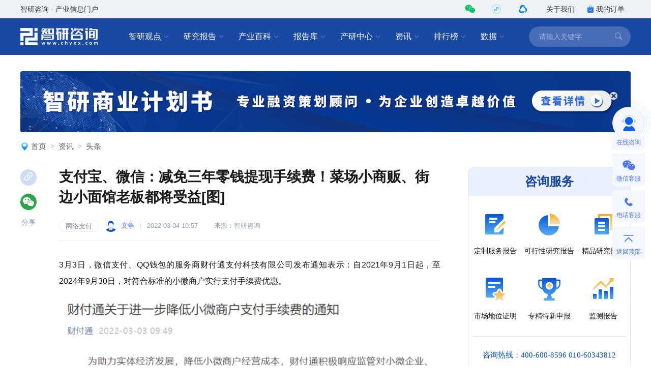

--- FILE ---
content_type: text/html; charset=UTF-8
request_url: https://www.chyxx.com/news/1100350.html
body_size: 183561
content:
<!DOCTYPE html>
<html lang="zh">
<head>
<meta http-equiv="Content-type" content="text/html; charset=utf-8" />
<meta name="applicable-device" content="pc" />
<title>支付宝、微信：减免三年零钱提现手续费！菜场小商贩、街边小面馆老板都将受益[图]_智研咨询</title>
<meta name="Keywords" content="支付宝、微信：减免三年零钱提现手续费！菜场小商贩、街边小面馆老板都将受益[图]" />
<meta name="Description" content="3月3日，微信支付、QQ钱包的服务商财付通支付科技有限公司发布通知表示：自2021年9月1日起，至2024年9月30日，对符合标准的小微商户实行支付手续费优惠。" />
<link rel="canonical" href="https://www.chyxx.com/news/1100350.html" />
<link rel="alternate" media="only screen and (max-width: 640px)" href="https://m.chyxx.com/news/1100350.html" />
<link rel="dns-prefetch" href="//img.chyxx.com">
<link rel="shortcut icon" type="image/x-icon" href="//img.chyxx.com/assets/favicon.ico">
<link rel="stylesheet" href="//img.chyxx.com/cdn/bootstrap-icons/bootstrap-icons.css">
<link rel="stylesheet" href="//img.chyxx.com/cdn/bootstrap@4/css/bootstrap.min.css">
<link rel="stylesheet" href="//at.alicdn.com/t/font_2472434_udhky67696.css">
<link rel="stylesheet" href="/assets/css/index.min.css?v=1.1.8.4.93">
<link rel="stylesheet" href="/assets/css/chain.min.css?v=1.1.8.4.93">
<script src="/assets/js/jquery.min.js?v=1.1.8.4.93"></script>
<script type="text/javascript">
  window._agl = window._agl || [];
  (function () {
    _agl.push(
            ['production', '_f7L2XwGXjyszb4d1e2oxPybgD']
    );
    (function () {
      var agl = document.createElement('script');
      agl.type = 'text/javascript';
      agl.async = true;
      agl.src = 'https://fxgate.baidu.com/angelia/fcagl.js?production=_f7L2XwGXjyszb4d1e2oxPybgD';
      var s = document.getElementsByTagName('script')[0];
      s.parentNode.insertBefore(agl, s);
    })();
  })();
</script>
<script>
  (function() {
  var _53code = document.createElement("script");
  _53code.src = "https://tb.53kf.com/code/code/b067807dc8907c422bc551fd6dbf8e484/1";
  var s = document.getElementsByTagName("script")[0]; s.parentNode.insertBefore(_53code, s);
  })();

  function open53() {
    var index_bd_param = "";
    var index_bd_param_Element = document.getElementById("index_bd_param");
    if(index_bd_param_Element!=null) {
      index_bd_param = index_bd_param_Element.innerText;
    }

    var whole_uri = ""
    var whole_uri_Element = document.getElementById("whole_uri");
    if(whole_uri_Element!=null) {
      whole_uri = whole_uri_Element.innerText;
    }

    $.ajax({
      url: '/order/consult',
      type: 'post',
      data:{
        index_bd_param:index_bd_param,
        whole_uri:whole_uri
      },
      success: rs => {
        console.log("success!")
      },
      error: rs => {
        console.log("fail!")
      },
      complete: () => {
        console.log("complete!")
      }
    })

    var _53api = $53.createApi();
    _53api.push('cmd', 'kfclient');
    _53api.push('type', 'new');
    _53api.query();
  }
</script>
<script>
  var _hmt = _hmt || [];
  (function() {
    var hm = document.createElement("script");
    hm.src = "https://hm.baidu.com/hm.js?303541224a8d81c65040eb747f5ee614";
    var s = document.getElementsByTagName("script")[0];
    s.parentNode.insertBefore(hm, s);
  })();
</script>

</head>
<body class="">
<header class="cx-header poi-sticky">
  <div class="cx-header-top">
    <div class="container">
      <span class="t-dark">智研咨询 - 产业信息门户</span>
      <div class="flex-center-y">
        <div class="iconfont icon-weixin2 cx-header-top__icon t-wechat t-20 pointer poi-r z-index-100 hover-el-wrap">
          <div class="xl-popover padding-16 rounded-lg hover-el"><i class="xl-popover__arrow"></i>
            <div class="img img-square w-96">
              <figure>
                <img src="//img.chyxx.com/images/2022/0107/8f3d61edaed3e45a8821e74e51a73564fd493152.jpg?x-oss-process=style/w320">
              </figure>
            </div>
          </div>
        </div>
        <div class="iconfont cx-header-top__icon t-20 pointer poi-r z-index-100 hover-el-wrap">
          <div class="flex-center h-100p"><img class="rounded-50p h-18" src="//img.chyxx.com/images/contact/xcx_i.png"></div>
          <div class="xl-popover padding-16 rounded-lg hover-el"><i class="xl-popover__arrow"></i>
            <div class="img img-square w-96">
              <figure>
                <img src="//img.chyxx.com/images/contact/weixin_xcx.png">
              </figure>
            </div>
          </div>
        </div>
        <div class="iconfont icon-wxkfh cx-header-top__icon t-wxkfh t-20 pointer poi-r z-index-100 hover-el-wrap">
          <div class="xl-popover padding-16 rounded-lg hover-el"><i class="xl-popover__arrow"></i>
            <div class="img img-square w-96">
              <figure>
                <img src="//img.chyxx.com/images/contact/contact_me_qr.jpg">
              </figure>
            </div>
          </div>
        </div>
        <a class="cx-header-top__order" href="/corp/" target="_blank">关于我们</a>
        <a class="cx-header-top__order" href="/order/query" target="_blank"><i class="bi bi-bag-check-fill c-blue"></i>我的订单</a>
      </div>
    </div>
  </div>

  <div class="cx-header__main container container--full">
    <div class="cx-header__logo"><a href="/" rel="home"><img src="//img.chyxx.com/assets/zhiyan/logo.png" alt="智研咨询" title="智研咨询" itemprop="logo"></a></div>

    <nav class="cx-nav">
      <div class="cx-nav__item ml-8">
        <a href="/industry/" target="_blank" class="cx-nav__link">智研观点<i class="bi bi-chevron-down"></i></a>
        <div class="cx-nav-menu">
          <div class="cx-nav-menu__inner">
            <a class="cx-nav-menu__item" href="/industry/" target="_blank">智研观点</a>
            <a class="cx-nav-menu__item" href="/industry/xinzhi/" target="_blank">新质生产力</a>
            <a class="cx-nav-menu__item" href="/industry/wiki/" target="_blank">产业百科</a>
            <a class="cx-nav-menu__item" href="/zhuanlan/" target="_blank">分析师专栏</a>
          </div>
        </div>
      </div>
      <div class="cx-nav__item ml-8">
        <a href="/research/" target="_blank" class="cx-nav__link">研究报告<i class="bi bi-chevron-down"></i></a>
        <div class="cx-nav-menu is-cols4 w-400">
          <div class="cx-nav-menu__inner flex-wrap">
            <a class="cx-nav-menu__item poi-r" href="/research/hot/" target="_blank"><span class="t-red">热门推荐</span></a>
            <a class="cx-nav-menu__item poi-r" href="/research/jingpin/" target="_blank"><span class="t-red">精品报告</span></a>
            <a class="cx-nav-menu__item poi-r" href="/research/neweconomy/" target="_blank"><span class="t-red">新经济·专题</span></a>
            <a class="cx-nav-menu__item poi-r" href="/research/monitoring/" target="_blank"><span class="t-red">月度监测</span></a>
            <div class="w-100p">
              <i class="mt-8 mb-8 line flex-1 ml-12 mr-12"></i>
            </div>
            <a class="cx-nav-menu__item" href="/research/nengyuan/" target="_blank">能源电力</a>
            <a class="cx-nav-menu__item" href="/research/yejin/" target="_blank">冶金矿产</a>
            <a class="cx-nav-menu__item" href="/research/huagong/" target="_blank">石油化工</a>
            <a class="cx-nav-menu__item" href="/research/jidian/" target="_blank">机械机电</a>
            <a class="cx-nav-menu__item" href="/research/dianzi/" target="_blank">电子仪表</a>
            <a class="cx-nav-menu__item" href="/research/jiaotong/" target="_blank">交通物流</a>
            <a class="cx-nav-menu__item" href="/research/jianzhu/" target="_blank">建筑建材</a>
            <a class="cx-nav-menu__item" href="/research/nonglin/" target="_blank">农林牧渔</a>
            <a class="cx-nav-menu__item" href="/research/it/" target="_blank">信息产业</a>
            <a class="cx-nav-menu__item" href="/research/tongxin/" target="_blank">通信产业</a>
            <a class="cx-nav-menu__item" href="/research/wenhua/" target="_blank">文化传媒</a>
            <a class="cx-nav-menu__item" href="/research/jiadian/" target="_blank">家电数码</a>
            <a class="cx-nav-menu__item" href="/research/jiaju/" target="_blank">家居家具</a>
            <a class="cx-nav-menu__item" href="/research/yiyao/" target="_blank">医药保健</a>
            <a class="cx-nav-menu__item" href="/research/shipin/" target="_blank">食品烟酒</a>
            <a class="cx-nav-menu__item" href="/research/wanju/" target="_blank">玩具礼品</a>
            <a class="cx-nav-menu__item" href="/research/fuzhuang/" target="_blank">纺织服装</a>
            <a class="cx-nav-menu__item" href="/research/anfang/" target="_blank">安全防护</a>
            <a class="cx-nav-menu__item" href="/research/wenjiao/" target="_blank">文教办公</a>
            <a class="cx-nav-menu__item" href="/research/fuwu/" target="_blank">服务金融</a>
            <a class="cx-nav-menu__item" href="/research/lvyou/" target="_blank">旅游休闲</a>
            <a class="cx-nav-menu__item" href="/research/baozhuang/" target="_blank">包装印刷</a>
            <a class="cx-nav-menu__item" href="/research/huanbao/" target="_blank">环保绿化</a>
            <a class="cx-nav-menu__item" href="/research/qita/" target="_blank">其他行业</a>
          </div>
        </div>
      </div>
      <div class="cx-nav__item ml-8">
        <a href="/wiki/" target="_blank" class="cx-nav__link">产业百科<i class="bi bi-chevron-down"></i></a>
        <div class="cx-nav-menu is-cols3 w-400">
          <div class="cx-nav-menu__inner flex-wrap">
            <a class="cx-nav-menu__item poi-r" href="/wiki/1199450.html" target="_blank" style="width:auto;"><span class="t-red">五十大制造业产业百科</span><sup class="ml-3" style="color:#f00;">HOT</sup></a>
            <div class="w-100p">
              <i class="mt-8 mb-8 line flex-1 ml-12 mr-12"></i>
            </div>
            <a class="cx-nav-menu__item t-line1" href="/wiki/nonglinmuyu/" target="_blank">农林牧渔业</a>
            <a class="cx-nav-menu__item t-line1" href="/wiki/caikuang/" target="_blank">采矿业</a>
            <a class="cx-nav-menu__item t-line1" href="/wiki/zhizao/" target="_blank">制造业</a>
            <a class="cx-nav-menu__item t-line1" title="电力、热力、燃气及水生产和供应业" href="/wiki/dianlishuishengchan/" target="_blank" style="">电力、热力、燃气及水生产和供应业</a>
            <a class="cx-nav-menu__item t-line1" href="/wiki/jianzhu/" target="_blank">建筑业</a>
            <a class="cx-nav-menu__item t-line1" href="/wiki/pifalingshou/" target="_blank">批发和零售业</a>
            <a class="cx-nav-menu__item t-line1" title="交通运输、仓储和邮政业" href="/wiki/jiaotongyunshu/" target="_blank">交通运输、仓储和邮政业</a>
            <a class="cx-nav-menu__item t-line1" href="/wiki/zhusucanyin/" target="_blank">住宿和餐饮业</a>
            <a class="cx-nav-menu__item t-line1" title="信息传输、软件和信息技术服务业" href="/wiki/xinxichuanshu/" target="_blank">信息传输、软件和信息技术服务业</a>
            <a class="cx-nav-menu__item t-line1" href="/wiki/jinrong/" target="_blank">金融业</a>
            <a class="cx-nav-menu__item t-line1" href="/wiki/fangdichan/" target="_blank">房地产业</a>
            <a class="cx-nav-menu__item t-line1" title="租赁和商务服务业" href="/wiki/zulinshangwu/" target="_blank">租赁和商务服务业</a>
            <a class="cx-nav-menu__item t-line1" title="科学研究和技术服务业" href="/wiki/kexueyanjiu/" target="_blank">科学研究和技术服务业</a>
            <a class="cx-nav-menu__item t-line1" title="水利、环境和公共设施管理业" href="/wiki/shuilihuanjing/" target="_blank">水利、环境和公共设施管理业</a>
            <a class="cx-nav-menu__item t-line1" title="居民服务、修理和其他服务业" href="/wiki/juminfuwu/" target="_blank">居民服务、修理和其他服务业</a>
            <a class="cx-nav-menu__item t-line1" href="/wiki/jiaoyu/" target="_blank">教育</a>
            <a class="cx-nav-menu__item t-line1" href="/wiki/weishengshehui/" target="_blank">卫生和社会工作</a>
            <a class="cx-nav-menu__item t-line1" title="文化、体育和娱乐业" href="/wiki/wenhuatiyu/" target="_blank">文化、体育和娱乐业</a>
          </div>
        </div>
      </div>
      <div class="cx-nav__item ml-8">
        <a href="/ku/" target="_blank" class="cx-nav__link">报告库<i class="bi bi-chevron-down"></i></a>
        <div class="cx-nav-menu">
          <div class="cx-nav-menu__inner">
            <a class="cx-nav-menu__item" href="/ku/jianban/" target="_blank">简版报告</a>
            <a class="cx-nav-menu__item" href="/ku/jiance/" target="_blank">动态监测</a>
            <a class="cx-nav-menu__item" href="/ku/monthly/" target="_blank">专题报告</a>
            <a class="cx-nav-menu__item" href="/ku/company/" target="_blank">公司研究</a>
            <a class="cx-nav-menu__item" href="/ku/yuebao/" target="_blank">数据报告</a>
          </div>
        </div>
      </div>
      <div class="cx-nav__item ml-8">
        <a href="/cyzx/" target="_blank" class="cx-nav__link">产研中心<i class="bi bi-chevron-down"></i></a>
        <div class="cx-nav-menu">
          <div class="cx-nav-menu__inner flex-row-center">
            <div class="cx-nav-menu__column w-50p">
              <a class="cx-nav-menu__item" href="/cyzx/kxxbg/" target="_blank">可行性研究报告</a>
              <a class="cx-nav-menu__item" href="/kxxbg/nongye" target="_blank">农业可研报告</a>
              <a class="cx-nav-menu__item" href="/cyzx/syjhs/" target="_blank">商业计划书</a>
              <a class="cx-nav-menu__item" href="/cyzx/dzbg/" target="_blank">定制服务报告</a>
              <a class="cx-nav-menu__item" href="/cyzx/zqxbg/" target="_blank">周期性报告</a>
            </div>
            <div class="cx-nav-menu__column w-50p">
              <a class="cx-nav-menu__item" href="/cyzx/zjtx/" target="_blank">专精特新申报<sup class="ml-3" style="color:#f00;">HOT</sup></a>
              <a class="cx-nav-menu__item" href="/cyzx/zjtx/" target="_blank">小巨人申报</a>
              <a class="cx-nav-menu__item" href="/cyzx/zjtx/" target="_blank">单项冠军申报</a>
              <a class="cx-nav-menu__item" href="/cyzx/scdwzm/" target="_blank">市场地位证明<sup class="ml-3" style="color:#f00;">HOT</sup></a>
              <a class="cx-nav-menu__item" href="/cyzx/zjtx/" target="_blank">高企认证咨询</a>
            </div>
          </div>
        </div>
      </div>

      <div class="cx-nav__item ml-8">
        <a href="/news/" target="_blank" class="cx-nav__link">资讯<i class="bi bi-chevron-down"></i></a>
        <div class="cx-nav-menu">
          <div class="cx-nav-menu__inner">
            <a class="cx-nav-menu__item" href="/news/weekly/" target="_blank">周刊</a>
            <a class="cx-nav-menu__item" href="/news/topnews/" target="_blank">头条</a>
            <a class="cx-nav-menu__item" href="/news/caijing/" target="_blank">财经研究</a>
            <a class="cx-nav-menu__item" href="/news/chuangxin/" target="_blank">产业创新</a>
          </div>
        </div>
      </div>
      <div class="cx-nav__item ml-8">
        <a href="/top/" target="_blank" class="cx-nav__link">排行榜<i class="bi bi-chevron-down"></i></a>
        <div class="cx-nav-menu">
          <div class="cx-nav-menu__inner">
            <a class="cx-nav-menu__item" href="/top/" target="_blank">智研排行榜</a>
            <a class="cx-nav-menu__item" href="/top/diqu/" target="_blank">地区经济排行榜</a>
            <a class="cx-nav-menu__item" href="/top/industry/" target="_blank">行业排行榜</a>
            <a class="cx-nav-menu__item" href="/top/product/" target="_blank">产品排行榜</a>
          </div>
        </div>
      </div>
      <div class="cx-nav__item ml-8">
        <a href="/shuju/" target="_blank" class="cx-nav__link">数据<i class="bi bi-chevron-down"></i></a>
        <div class="cx-nav-menu">
          <div class="cx-nav-menu__inner">
            <a class="cx-nav-menu__item" href="/shuju/hongguan/" target="_blank">宏观经济数据</a>
            <a class="cx-nav-menu__item" href="/shuju/news/" target="_blank">行业数据</a>
            <a class="cx-nav-menu__item" href="/shuju/fenxi/" target="_blank">数据监测</a>
          </div>
        </div>
      </div>
    </nav>

    <form class="cx-header-search" action="/search">
      <i class="bi bi-x-lg cx-header-search__close flex-center t-20 pointer"
         onclick="this.parentNode.parentNode.className='cx-header__main container container--full'"></i>
      <input name="word" maxlength="50" class="cx-header-search__input" placeholder="请输入关键字"
             onfocus="this.parentNode.parentNode.className='cx-header__main container container--full is-search'">
<!--      <input class="index_bd_param_search" type="hidden" name="bd_vid">-->
      <button type="submit" class="bi bi-search cx-header-search__btn"></button>
    </form>
  </div>
</header>


<main class="container container--full mb-40 mt-24">
    <div class="ad h-120 img img-round-lg img-grey img-match mt-32 mb-20"><figure>
        <a href="/cyzx/syjhs/" target="_blank"><img src="//img.chyxx.com/assets/ad/syjhs.png"></a>
      </figure></div>
  
  <ol class="breadcrumb"><img src="/assets/images/home_icon.png" alt=""><li class="breadcrumb-item"><a href="/">首页</a></li><li class="breadcrumb-item"><a href="/news">资讯</a></li><li class="breadcrumb-item"><a href="/news/topnews">头条</a></li></ol>
  <section class="cx-content__wrap mt-32">
    <div class="cx-content">
      <div class="cx-content__inner">
        <article class="cx-article">
          <h1 class="cx-article__title w-100p">支付宝、微信：减免三年零钱提现手续费！菜场小商贩、街边小面馆老板都将受益[图]</h1>
          <div class="cx-article__info w-100p">
            <div class="flex-center-y">
                                                            <a class="cx-card__tag cx-tag cx-tag--txt" href="/tag/wangluozhifu" target="_blank">网络支付</a>
                                                                        <a class="flex-center-y" href="/zhuanlan/wenzheng" target="_blank">
                <i class="cx-author-info__avatar"><img src="//img.chyxx.com/images/2022/0117/3106271452bc821b3c5e573ac918156550712c62.png?x-oss-process=style/w96" alt="文争"></i>
                <span class="cx-author-info__article_name t-13 t-lightblue mr-12">文争</span>
              </a>
                            <span class="t-13 t-placeholder l-16 mr-32">2022-03-04 10:57</span>
                            <span class="t-13 t-placeholder l-16">来源：智研咨询</span>
                          </div>
          </div>
                    <div class="cx-article__content">
            <div class="cx-article__body mb-32 "><p>
	3月3日，微信支付、QQ钱包的服务商财付通支付科技有限公司发布通知表示：自2021年9月1日起，至2024年9月30日，对符合标准的小微商户实行支付手续费优惠。
</p>
<p>
	<img src="[data-uri] vQVglMf2PrzummTj7koIIbhDcS0UKW2pUW9vb+W69Hp7pbfuQqHF3T0ECISEJMTdbbPZrLu935l3 N56QAO39f792pimE3XnnnXlm5swz55w5QyUIgoITRgAjgBHACGAEMAIYAYzACAjQMDIYAYwARgAj gBHACGAEMAK3QQCzJTw8MAIYAYwARgAjgBHACNwOAcyW8PjACGAEMAIYAYwARgAjgNkSHgMYAYwA RgAjgBHACGAE7hYBrFu6W+TwcxgBjABGACOAEcAI/DQQwGzpp9HPuJUYAYwARgAjgBHACNwtApgt 3S1y+DmMAEYAI4ARwAhgBH4aCGC29NPoZ9xKjABGACOAEcAIYATuFgHMlu4WOfwcRgAjgBHACGAE MAI/DQQwW/pp9DNuJUYAI4ARwAhgBDACd4sA9X9584nL5XTYLE6CQWeyGHQqjTq41gTK4aTQaBQa lU5Fadh2ES4nQbgcLpSBQYeMg3J52jTS43eKFRRHvpFCoaFKDa02WSBkgbq76HQGjT5Cljt98cj5 UZUICjR8YBsJqIXN5rDZCDaHyWTSyXohqJx2u43CYDAZLPr/I34MtbCbjXqdkcITCQU81r1WA5rl dDigfTQ6A7pk+IEyBEAYYDZAh0ZnMRkjDq+77ibCBZVyuqhOAoblmEcBGlgu6EwCBj10KPl2l4ss iIbK6asOarIdstOYzLFXHgFlt9odBJ3JZjLvdWTC/HRYrVYHweDzOVDfMeI+AqQwJjTKbiuFIZZK ue7hOrYETXJBojJokEaWE+SkJBxOgk6nMRh3UP7YajFY7KBecxFQITpIsOGS026zWmx0FpvFZt4B cjCuQDBSqC4KjUFzyx80PBwOJ9kuxii1dUsAJwXGE9RtwIjqEVw2hwvqDBDdpkdJMUiguXaPvU4K S8JlNZuoNBaTCfKSfgdg3FXX4IcwAt8DAvQ33njjeyhmbEXYDd3l2UcP3+pkeQX5CUFyD54kLquq +krm5eIml8TPi88ennWgSWvvyPvqu/NV7azAeF/eIMbgsmoa6lRsqWCYF4ytnoNzEU6ToiI367qc 7ucr4YLAGqYYwt5ZnXsxp8LKlnqLeEiE3927xvIU4TR2tXcYXGwuZ+DyR1DsqrLLmceO1fLCAnwk XJDZBMVl07QUXdp9odoq8gny4Y8mW8dSgTvPA31mUdbeOLvjfD3Vxz/YR8C4R3wIu6mlLPvSjQa6 l5+EzxojC7AbVcVXDp8vU4l8A7y4wDnG0BJysSEQex91VXJam67vOnohu52XFOUNw3cMpUMWF0Vd dTannesLc8IzlvWdNXnXK4wcsZeI27uUEIRd3ViYfeaGiuXj7cMfW+0pDrO66saZU5kVNpFM5iW4 k1V6SPUJl7Gr9vrx/ecqVSzfEP/hpvDYmuzORdjNiit7Pr1YqZRFJMn4Y2czhF3XXnr9xJU6O18i FfNgRg47JQmKpe3a0ZMnLzUK46J9uWMv/3aNcNrsdjsFaMrAd8JGxd6UezKr2iyS+YjZw76LMMmL jn59ok4rCIrzZVM8zHhUxAiHuav68neXKg08/1AJG40HglDc2vvtkau04PFBolFmNKpZV9WF8+ev Vpplob5iFuwT+r2TIHTNNw4dO3ergxkV688amQo5zLrOxg5CJOHcM7lBBF5VcmTb2TI5KzBaxmeM caaMChXOgBH4ARG4S7Zk0XUWXPz2RGZebt7NQamgtKbLKXWzoUEVt+s7c09t215oDEtKTwTpNSSD pbP86O5tBy+rQjImRMsQ3Rmu6Ygt1Z/67b+OtpjCpi+J9+qTW7Cw2dqyPn5ve2ahIzA51odLpRJU W+eNs6dPX8i6MbimQ/9d1NBhkYYFwVI+QJ447Yrio59/tj+31ST0DQnwEYC46C9VYMNtVVSeO7Rj 26FsnTR2QkzgIBYDeymKy240mowGk8VsueMfi4VKZ8LmD1WLcBpab57Y+82urC6/yFB/MVCinrqA 2gEae+zQrgMtkXPTogPFSAgBTVHVXTny/qlGcXzK+Agv1g84mtxrIGosaNlA+Qf/6tH7ILZUlX3q 6ytdASnjxoVKWbfjHi6HXdPS0KJQKLqUPalbpdY6WDw2EzbAUL6xu+7U1++cqrJFjpsQLGbA5rsv 9VwUPVjywyIrLzn00Rd5atH4jAkyLsVmtcLSZ7cYDAboFLPZoFUq2jvkbQ3VFRVVFQXXLmVdv3bu +InrxVX0wOQg8Wj8xOUwVxx964ujOYbYtfOiBGNbAxx2fdnxjz7ed403blG0GJQhSGWqrru8d+c1 Ijg+NkwCqiq73QldTxCmppwzBw7eYiemJYRJe2uD1IykshHptoYkl11bn3P68J7TtUz/uIhgKYeO 4Bkmo1tdOUhbOWiwEA6DoiBzz66z5VaOX0xUiBBo6mgk8jbjzWaSX9zx3tUOxrip80LFY+XxsNYq 6/IOf/JJlkoYnZQaJmWPwJVdhKnm6Efb915UJq6aFydm9tUEkLKZDCp5U4u8q2+IoaGmaG0or6yo qqmpg1RbU3bzSmZ2zs2bedmXM8+dPXPhYualzKxLWS2+6Yl+/egXGn7a8oMff7E3x54yPyOkl/lB z8B/nkQYWrK/fnNPCzN20rwYQV9tkEbRgyIqyGl3wKB09CWrvjnvwFuHy7jh4ycGcJAO22FvzHzr rW+yA2ZuSPKi9OYE5RYo5gcpf0Dd3HrzyLc79950xi2YFCPl9JNuaMwYqy/s+uK7423e01ZOCgW2 NILIVefsfOeLk7eMsthYfyEADp1QdOjIyctXAZ1RUv7NRqVJIAsXsZE6HO0PYH4X7nlze1a3b/rc jODh2dJtrR7fg37rh5aDuPwfHQJjlVCDGm4zKMuv7Npz3WV3DZxdBMGQhExhxE8ZF8CjD95gIUng sDtBiTzMTACZ4lQ0V1U31DiDp4RKeLfZwJAixWF3IMtXz8roqaCLwgsKpNUczFbRAoJfeTzdj063 d1dknTuYU2F0rxGDjVe9BUBD+DETiPhZk/17ZrWnUCpNHD5p+sTibScPf2ayu7Y+OCtO1rflR9Yv TUXOxXMXS8zeM9KiA7jMoVslgtJd9MWXh0vrFcMPod6aDSesQPu+6JV3V8eRnUUQLIGEQ7E2XN31 nW9QxKNzZXxmj94D2XQAXbsd1lxEVdz50QqM1PbwF3rNDy5oCJem8Vpm9k1VwKLVU+NBjeSuB1QN quFExhFkWehdQ9zVJGvlqRpkMZYd/tvn+VbEEhBDhFbQGOzwJc8+vyzNn0F12UwteccPXu9khITU FmUZa/s0VWQPM8S+4YmpCT7Qj/1WSMJhUTcU5XbwIiYmhHjpC3buO3S9RIuqBjUjVzVYqOxgyXTY rVab3WE1GcxApYwWpk+4M2JeSki84PbYAU0EC4nDaUNccVD7RpAcBGGsu7b9eIFCuDze11Vy+sti w6Tl69NcdqtOrbdY7PBYU/bnB2/GbnhxZqDD0iVXdHD4s70ErL6WEU6bUdnapoW8/d7Zu0gTTqud LRKJ9YVnsi4GSe1xst7VcshYEwbF+Al6LFZuQjWo3ixJYNrMObH5264cOBwZEbxyaqRo8CxHGPXx d5LIjdR4NI8BMODVaGz0jNjBufsXSH4He5O60txqil9CgAx2RLcRysiCBX0KdqgBhcOUMNedf2/7 mcpW3SAJQjjsZrA0ekQUTG2T0YamDRjRgMKgOiItY8S4Rx5IkfZtPCCfvODc9YZO3ozxkbyeGrkc NjSO3M1HfxqhS8EQbDUbDCYQRx4xAXixuTxkGaYQDm1dwdULVyvUYDnrSYTdom25Zet05R/66r95 bt02oarohkGauesdpR9oqcjigSkxouZvWjguSELWzM3UwOTVVVVY097CGr8uWsxm9nYHvA99q28u KW5RaaVLk4PZiG4Pll1ktaB0tsSb33b9mJLtEyJ7fGooj+LUV58+eaC62YBkDHrRgMnhfg38jwYD LXbGipDU2UFCMDajmsH8Ls8+a2R7R4+L4cPep1/Xu+UAzEi72QzIjTB0aEwwZrLucvG6zXjBX2EE boPA3Q44WBVsZv/EuWvWPxwr9cwB+MyozN//9mm7c2xLRf96wewyy2tKq6ubvdKXp4TCGnsX2lkq uHSIQhc+uaW4/KO8SweOJvg/BPM6atUrf5wDC5/Dbuls10kCvNh0UkGBlkm7Vd9Rkb37631Faop3 RNqStXPCeIO3y1QaQxCQtPjBJ13Oz3ZePPPB52zOs+tnxPi4VeKgzupuKj534kS1K3zFqpVTEwNB Vz5EglMpsCbAQkr0CcH+rTcpmtqUBqZPTIgMGZUGPY50NQ7PZ1TQMokjZi1eXF7WdOnYx1+ERby2 OILKZJCsyEXxEBH0O6xDCEKkckHkBGke0IdIdYEE2PfhfjD8wIKlQ1VTnHO2PSn1vomxPv0yQQVM 2rbaskKeqndJ8XxNY3B9AoP9fEWkogBsjYq6Vrlw2gPPTg6mEeb2W+cv5pRpjFZYraAh2vbruz8/ rbQ6GC23jn1X1WsVgUYC3SEIbszk9T4J8T6gwOqBEr6y6FXl147Z/RPTJqVKmbaCpobSwhpOlL+I BwNCHBQZIrQrqsqKyomY1UtmpIUE+PqBRYXG5HBZLJZA6jPI4nvvYgW53mkqT+8/XtwZsvb5NaBt uFSZda0lYMG68f2npb4h68wZ6rLnpjvNpnalnCWLDZKSWkN3gnmjqj/7+Z+O1VBI37rez8mlihyi DpvRaAAFROHBz2rOckeygQLrmfvHbY+nkvTHYTHIWxrkauvAZqJRZLdLIyPDOttd5q6migLNENMe U+TnHxIE2wmCYugoreuy2oYf81Azq7FJrrNbKLqasiKeop/uZ8BbmWL/gJBAH45HIrhsZlVFwfkO n+CZacmRwtEtpEN7CsY+h01rlXe2admhvuy+6cYU+gf6+wjZYLm6VNgVt/yFjRNkCFM6RyyRiHio hkw2l8lkeweQHKWnD5ymxosniuWm8U+vnQDihVzkCUtn2Z5vvzmV396bzarXKCg6ZuFXv956AMpy v5dGZ4578r+vzvKGTQ8MfJNW2drUqOxH74Dlm1UGmpOh72prcpKii3AZ1AhVdXtDk4WLXuZyaNrl OoM2acnM5CAJfAL7SaAc4Lala6q4WVfbFjz+iSgpg7BaLDAqADQ66cTmUjfcKm5tMcQvnBbOs1is 1L6BhcQEON8xGUxSqc0Nn7J206qyD85ln/CLDXl8fgg/aOEbb062WByE06xSKKlSfxELnKgQuULK L5u69srebTtyOlmyyMlzFi6N9XYvE4g+O621uWe0hCCca64vKWjs79sAzlO84ASZrfLY+386VU8F E/ggYYhooTBk/vqtTyxJ5Nz7JMQlYATGjMDdsiWSJ3DFXuHxSfHeLiQeqDSYJLqOLimNpiG3C07H 4E2lW6tEfoUSDRwiYSK67Usup0HRWFVXJg9PS0sMkcI2Bxb3YXelJBNwL//uvSlMz57lH1gAgykI mP3g48WVb2VdPBQaFfTUgmipX6DEl3AoLv/5V/8s4kctfuiF9bPDRXTC3FJ05ODn+6/WaJkpm3/7 1IZZsRIuq1dR45nYJNsAmcaVxS+8f12H4UCTX4i/iA3KZLRdhcVD3557ZveRMtbkdStXzE4GLwIQ FfANSGTkvujZcFEp/ukvvp4Ku9xhu6b6yM9/+3l+3EN/eGNJELi7DBIQUAa4xXtcgFGJLGHkzPWr Siq+PHvy/Y/Hj39zcYC9u7GsTeMgLO2NSq2N4gJbUhFNhXrX5TApa1vULrOts678llQP+hEaRRo+ PkJyN+vMGAYW2lWCc4fNbLENUbEQLmVZ1pcV2awhXJjOiF726LNbHpyAViG0V3W56AxuzNS5C2Lp jo5rNTlZhuj4yADYGztsHWc+/td5JT1y6kPPPHVfGGy2EWJUNCqc1uLDf/7LoW5CJJNy3Dvb3qWK MMpzLpxxBc6dMTFRQqcp4CUO+8RHf/PCnEgw5iJJTtVWH9xlKqgNT5w8Z0GCt9v0eRt1klv7gjrk tuYo9ygelAVp/Oy6ssxD5wqrQ9f+bnUS0GQKKDAssKMeqJeCD82g33C6zLAoKZQinwVCHgH4kk0j /2DwIlLnzg1DVLm3uU6nQdVF85JxhnqbO50Wq5XO4UD7+u9IgCRFinpsWg5t67nd//nqbB3KM7B5 0DNgKSIodd+9e2vXgBLInnf6z9m09dnH5gZxCEp71q9/vQ32KSOMGjSFLWbgjMVf/+P1EbyVoYGB 8x5+6qkHZ/q7VatOh6mrOC/TGpQUMzkhmAO7ECep+xiaYGeCNFag8EMvAoFDTkpwdSZ5QPiidz6Z byNX456NCKIu7l1E5f7iq0WKwHGzFy4OcRdM7i96fh0wP1FPdpZkX2pqC1/3zPxAPg38hAwmGo9N gZ1bXOp0XkRv1cydZReP6xlgrJ8ZLe75lM5g+0gY7hZQmdLkeQ/GTH/ArRv2aKWsupoLH/7yqG7J 469uSfdG3IJwVe594vnPDMtf+OfD4xBbcjm6r3/08fbjFqQmJZPd2J295/f7Cik6taqtpZPglnz7 zp8PsqF2IC35fmHLn3h5djBNU51b1tbYzeDmffT3Cm6vXbVHAZWy6PEH75voxaND+7nSwOmrN5VV /fPk6aNRiWGb7ksQBwUj07Gx5JO/v3nGELrk4a1r54LGDba9JScPfLT9Qr2JnvDAy08/uDjFC+Qq g8QZkSWXvuDyQQPQ/NLdb/5iF9LIwkqATv1ABjgANPtXu7eGG4EIytXeYt8AEbNn7iCx4DTKmxvV tG69hdSmjdX3a4QRiD/GCNwBAnfPlsjJjcSPs6v06MUbnbLZj82K6BFbTm1HfW1dvcaKTvv0Jpu+ s6xZY1e1VedeuiiXMOj86MnpkVIelAMrR13RzeI8zcRFKdF+IpNSYbDZ+0v/fm2CvYlNqbODXsiq 7Wpv59EZTCZXKBHyuSy0LYZDUt7hk9c/srLlm3JdS3O3OdqPi+Yb3Wf6K2+/cfjLj458/MtLe/1C JbTGilojN3rOk29uWZQKPr9odex/zAcET2fe54fzDGYbmuakisbEDfTSFx/eUQFunqhKsK9SN946 X0SIAg3y4sNf1fQunSwOf/LqJzMCSPcSJJLRZo7ukYqDewhkCbyZwWKxOWgLPZQtDVqQ6QxO+Lx1 D5Q0by8mFHKDQ+LMO/S7jy6CpcBhMlmNhPPoF/8+xyG3/WhxQ6eYLMSNnU23DsHJIzqTuux3R5/O gGNbdzBSvo+ssOSII1KnT5kY5c0ZxB5oNHFksn8/swqJGjrFQyN0qjJlR0dC8rhwL4al+9q2X39S QJMG8tsrzx+/GvXCusne0HdUCqiOqs9/9vXBjvDx9z/6yCw/0rTRk9AZnKITe4tEPmvmpYez3V/B /wwmi8XhoNeC9p8CxwhBT4VGLDrWdPujdkipaDEZLU4en0d237AAIWJhcVDh6A/Q3d4ciOhbDU03 Tnx9KKcjZO2fl4+X8png2XY7jAmrSd3SUdeWffnNG0f/3dM2Joe3+cOjW6Y98PSU/nYzh+Lih2/8 JYf32ju/vy9KDJbhXhUbLOXyix888n7DM3/4zZoJvv1qjTDwjGpyL+QA0xMvcNb8mUnB0gH6KHLB QxgB7R7Qamt3fWnW8WZwuUFyAL71Stzy+BNglxyhXcjL+9rhvfVE8JxFyyK8R/Ko44YkhvB7auC0 marP7Mzl+01MmxshMmq7ugwDhUy/d7koeqXObHURFk2XvI0OdlkmhyOUevEQWafBbINTov3EU8+Y gNbTSS8CNPh66OBIhBhNL23ljUu3VLylL86NZTOo+vZrn7z2N+X0Z194YsWMpSHT+8xMhKp8X9Xx albk7M1blwf2rPSIviFK62a/8DeNsMF5MQuQO3flXBZdt6KbRWXxKC69Xo82GuDCZgFUCYvZoNeh k6Eul8EE3m09j6BPQD3YXlRaxqYw+DyBlEu1qOQdapDHdqPWyNVapkE3WbtrLlc2NDl5YppBpzQb egYxdL7dZNIazKIJarBDuiGl0tk+4RlLVq5u/S5XIZdrDLF8pNijMvjJj/z+D7xdO05+9sesQ8GR EisYCIxUWfrDf3vu/nQZG8YUeXCRLARpuO2q3CuXKCzpzPs3pnqbi25czrplmbhg1oQkf9AVAW3y DWEhtT2VGp425/EXXs/wo3i8MgBruylv5+9e3tv9fUgjXAZG4M4QuDe2RApLp6H90rmTFakxD88I 73m5U9tSeHrvnuIuD1sinUJAha5XqXQulj7n2HclSGsbtyUqOVLKRZ7I3e3FeTkVttBlgdFe9Opd v3/vSG27eaC3QU/h6CA1IlIOddVXv97yLQPYUvh9T7z62P3J/kjGoQnMlUbPevQP0SpxWIQ3x6VX tHQgegVV4I5b+Yx35OXjR49nlVid4sT1G1fOjuJ2NtYq0Y6NYHAFssBQL3BKck9ui6owv0BrsAwG FflT65rkGoIQ+AVL2CFhQRSKpqmsoLlv9eAKxDGL+z+Hdqcj0RP3jhb+dEuWUU94gYSl88Lnbn42 +vHgaG8+GE5ipz/+eKTdZVXeunjlSgF12oq54P6KXgdqb01zQdbBEkf87Fkz43w5VDhyHxT8/2ZX RqWJghJmLVo3I2KIXYtkRgONkG7vV6e6q1Xe3hWVFBEkYbZf+uDN413hs7a+tCk894u3zpzduVfE XjUzVuTsLj337b+/uS6Im/vIS4+MkwwILAGKBVPTiYNn9JKYZfNTffudkyY1gOi95DpDB196BsNo AncT8McbbW4Q8qL9HxzXzF25ZvbEUHC/GJKASnfX5J272iKdPAs4Bzoc4EmEQ1l19cDuI9W0iU88 eF+ijAEGDSa4XxN2q6Wzqb6W0aYwWvXdnc11NdT2brAtUoBddTdVtZglwVE+QhbVZdU2N7W7pCFR oT6gPoIpQOtVsMAvDN/QcH+xLXPn5wfCf/tYCjLyoHeDOsvYdm3HN+ftFJlcY3Wfqu/hAQP4AFLu ASUSBk2cvWz5hOCes3q3ES4An7HuKqPsWDOpi0XKZorPuLX3p4zsweUya+u01w50EcEzlj4wI3RE uwo5NNyvJizdBaeOVXHEE2JTouzVJz/96qvMSlAhDVsxpIoACuGgdH76sy3b2ODBHJAx/8lXfjU3 gBQT8MdQH3W3VqVnae8rdqj3FYkXyCJzQ+6VKzWK9BWPJspEVLDJnTtwqpM7gydlGDuU2n6eNwRF ozHa4Qik1aDuVgI37BkO6G8mR+QtBb0UMo6VHP9u//lbGg7LPTDBd8rUXmuwSY5/9c9cIUkdwN2t HYQP5dwXf6oCJSppiVO1tmvoSX29iDrQ4fKOn7ri4Y3jZO4TM6AKd9UdePGdAmSms6qrC3Kqqruj lz396vq5gcJetgqURl1yeNdnX58E1X2v4g7JL7ZX/PR1v0xcLAyOhNeaQWndZQbfQpeTnbZgo2/g tSMnzl4sURP8uOWPP7wwidvdUKN2N5Ir8vYNAJ84pByqyzx13cYO2PDgExuSKQqGtjqz1po2e8kD c2N5bu0fnHJoQg+hYQ3uSSyKRxMNbInqoP/gkSBuM8jxVz9pBEZbEcYAjtsiRjoQ94oGulf4hGWb vafbepTJ6BCKoeHm8V3Hii1+0dOWLpsaKmIyBFG+sK0H3mPqqLmRlV3ndCaDkZzOkoSPT5/qF9G7 rRlQC6T5tqkbsvPbWKKI5IwQMSxwvjHBQlAyexJStHPF3hEiL9KSYik9+s4/d15XU+GoMVJEo/pC +BmqizDWntz2n3PufR3IPYuRFz7h0V+8uSZZSNq96FT/qb/6dTxQs8EwgBhqPvPMXw85abOfeWNt VH+9QU9W0CNJA34gY5dHnvNDEuLcXtt0XvTUNVEuB8XcwGiqv1lITJy5cPnEUORnAcfH2vId9cea rLFT56+aG016Ko8YNWoM/X0vWVDPQAeDGBzGe2b47btTJ29sauoIGL8sQspzNlAFSZMf2Pz8qmSx 0++Rpy1fbjvz7UcdVWne6huZla6QjBWbnnpsVjgYmQaQF4dRfnX7jgIKK2JaRmQvFR7aEBZXzBFK bHZgV6N53iF7Qsn5o9dzCF7M9GnpIeg42cCElE+a5puXT++8TNPzZWF+E0Q9gQ7As0vXpXTRwjZs 2TArOYjoyDmaawqfMMnh0rXVH/jXb89RzAa1ylS34+0rh9g2lRoml0Xb1VaY70yc/sxzr8wJZ9oa zrz82n+dq17/aMsEFEEH6VstZpOZNA+j5D1l1YbrJafNLSUVLYGJngN0QLHOb/vwXAcr9v4nlqYK 9WoNygrjgcER8MBrdhgPX+gr6KyxiQmkRejXie7Ovo2tBA0ElB8d5ELvuc3IclMTCmGsPrbnuIKQ iMGfhsUSh8SNm2HzHqDA7isE2J5dVXWrutHKip04LkQMbMArJlbGcVNjOKMKSmOkjhncb/Cl1oQG gNWoUav6nV3rl5HBF4k45Novr8w8n9fCTF0SLaVa1d2Kgv0nSwVxy+alMMuOvHO5ntJfs2bVNLUQ ZnrNuS/fKUXMoLdAKtVr3LoXHszgA58xaWsb66oMzIlJwL6QXdpuUjfqK1QOcey48eGILSFB20Vp ruowBsaMGx8EJSEapPbxVWlCvCGaRr96UpG3REJiij8ZeADqa3MSV0CLjja5bRW3buQquBM3TJ0c hkKL9D0HWnUBH84so7O/A9ChUnky/zAfxGnAhb3l/J9e/aJa43KLXtIzkjQQOy1NF77+V5bbDQFZ nC3W8Jmbnvn5Uxm+dFt37vEz1RZK7KNzonksuhVtD6lCNkTv4sBAc78MDjIPs/e4F7mDn8UIfA8I jE0M3v5FnrMX/TPRBb4RwYGR5BxCn8OUMSlKWs8ojKC/EfvHTJg5N8ULIiWCOAXuYlY35509W6x3 0UnXRyo/YuHWF+b3tyz0Lxvpvi1FXy4vOC4OW/bM71dHwyxDuhaKy9RZ3dBlhkhrkB28hiWyoEA4 MAYmFhTrzyttxfJxMtK5GHhRZ0Xu9avdsqkzJyTIwCoPM9xha7955LoWecr2qJ7BF1QaHikduq0E Uet0+cBEJ+heYVGRUcPHmus1yn0P/UQWgUS8Xt3Z0oq0DciXis4QB8WGSBCQJAcCDBxGp8MMmzFy +SFVbRB3jvTVgK0hfOp2b/++E1QHRd6zgjsLbGjBbQO0M3AOAIVM0DPddkynwQSR+VwOmgXOmhn0 xLDVAI9XFmype9QkyN1E193W0qD2Dw8P8xewxSmLn3xlOsNHBO8j+NLghMSoG+UXso5WA/el+aan zZwRzLHabBD71G1FgWYTVMLWkX/gu/OdDo4PWN76eakAhB4nOrIySPcILIsB3nXokLaj/8Lfg6AH OGgtOFOdze7iSMYlpEUIhzuRAGVyfCLT0qZEXtt15VzOjAmx44OEpI0BkXnfuKn3P5PqFRMndHXl nziw54R2VujEBRlr7ufYoYZ9BzWpVFV9bnkHV99ZcSW32RyaaHW4gL2ACUbrdCaAwwuKKIgWS01L 8bWs7Ho90hYh912IA8v14RBsed7xXfmo+vBem7Iq87rK6fITG0qO7yolzYdgKKI5Qiatnp0W5UMS iUHJTa7HNGjceoH+z5OrLViJVJ1a8zC8xKKXGyyg+7F2d3a00ftb4mCk8r19hez+S7jDYW7K/O5o CamsQlRMFD5j7ZPTV6PzjMMlGCK6/A9efadF5bfq5d8tD0F2HuTYSGqRKda2G0cvlnSSE35IUlR1 wVm2+st7v26TDgcIJXrR4yuTJcBklC3VlbVNhJiXd/5IOZ2wthdcNwUtfGb1hCBjWaOXVAyxMcH7 HsEAXUCIxAuCk8kzMChKJMkAbV21edcq1FGBq5Ashp2jQdehU9NiZq58YG0MRLmgUMzq2iM1Rztp Kcs2PDIR+UojU2gF8+KJ/O6JS7c8koLyIN6m0RiMhFgGp9VQOE5PtdG8R8ltY4XYmQRJaF02Q01J bk6pNmrexPT4AB6aMP16DoJQorkj4bKBM1EsysbKNlBlIfMqyESJj1+gvwR8VWF2QpmJizZP8qOS ux8I7FR76co1pTRjyRTwASXdJm369oorJ7ohbifpZuSyugTxEybELIM9DWxJkWxAaLgH2ZhG2bB9 jT/ECPzwCHwfbGm4WiJTfL/NInhvNOUdO1ugAFMTOX3JtZycwKASbsg9eCynEU1jsij0LTiQjNB4 pBqiOtDJEBTIFtxO2O7otHBWR1m05/MjjRoTkssMUfDEJQ9tXhBDHueHdwZOW7ZhTZwXWq1ANVV5 XN92sylq6qoHVsR4IxUMnBTPd+XnXR647pETeJhZDEswOb/dvjV9hoIfusOcpvbSrB07LspJly4G mzvtsT89lA7+yJ6w3RSrWQU+wRThaKqR77+i5ubszw7lI7daJzDj8hq53WA/u9NcgbbgpL8CiM2a eruamn98l7lQNLyTCpMVPef+eYm9B46AY3V3tDRUC0KWBfh6IT9RttCXolfUlheX55aU1FdXVZu8 EmZPCWWqqvJKq059+2nNjZBQmY8sOBzoVUhIsK+YQ1fk7zlwoQJYBmuoV6iqpvSWUC0iRT1YV7ur WxRWlbW2tDCXJu897QVdzBH5BIdFoQBe5BgFvt2WvbfQxPFPnjoxHHyj3aqPgQkGBlMaNi49Lfby 0YKsk4Uzo2VJXuQSApNDHBwtRuZQqqL02uEL5czYR+5PlYWxX04dYL1FBXZVZ92sFekKP8hXELxg hw3YBYWi13QCn/MSefgNrFv69vKcs8fqhKkxob4eLx9eVAwPzDhmZ89cIjgBU2f5w/QCG7PVQrFC ky3KypqashZ+elpi5BBnsu9llDjtppILnx4tMA8dk06brr7NrqbUH9vxcQ6YoXoSlcLii+Y89uqs 4H5syWlqufzN7pxuB408PIemHxITI1q30VoODmWITSJTJZvd7xQbUnWraguuX6xuR8HRhySHXgXn V9vL8843DyXCaFm3pWwg2RJd4BUYPzmDa+LS7MbW8stXytQpa37/8LQwCcs1bXX0JBfF1FlXqWGF hQR4QZAAZFBVlFzL0wiiJkyI82JTCE3Ztv9UZjMC5kyNJC2RhNmoMhqUNkv15Qsny8lYshZdU04V 1eSnvJV1pN3t8kwQ8lLYeFLKrhw70tjXLjDmU4qk42ZPT/IbXiXW11CCxhYHRk5bkjItTcZBHpmw 9xo8fileXA4fyJmu+tx7X1xzn7mh0UImLVjzwNpUCTkRwBkzbckjDyXSUDxOOKlXd6m5voIRPnnt +qUQ2gsyOA3yghPtZ895yqbzw+ZueTJOYfX1B03SSDEjvpdxhwvBCHzPCPxQbKlPg4vYjcMpv75n f4HOPyNd0lwKagVyg42WUPhKcfPgzqtKdkhGnLSjpEdykZc8OHXNxW3c5ERQI/dp+MlJ6qZVA/Yi IBJ5fskT0v1AsaFuuH66si5AY+kLOuTqrsi5JGwGOxQyThnayhsVNhWt/HoWt0FI6pbslro6OLcr 6wWYPEnTdzJlAPA9tkf3AX10vcIw/eJupMupqr1w/ty1iq5hdFQ9T2maatVGV9mhd97IE4zktMTi CSev3pIoCxuXMSXUbpCXXc2rbezUW+FUIHIuQMlJ8YSWQWF/UMhhSKDqAUKKIguAygR96KGkdKpV X391byaYP++RWjGYAZNWLg7rrjh1+hR5khF2kfA329VWcbW90uMUhD6GSrBdlLbCq+3FIwQ7ZzCn hM+aHB/YswBQaWy+RCLxMVe1tXUoDGzdyWPny5u7DN3KDmWnQxCfsWDzuoQwLxZN0zY+Y55NL28o Kbl1Ia+LyvOSyaKmrli3ZIqkfM++7CrajBkTs0t7z3K7cYd2157fvT1f6D5DjsKe67q7dVpb9vHd tTl9bkaw3PonTl77MLAlT4fZDLUnD1YyeP4ps6YHcm/nZsbzjZs9c3xh05kr+zMXpYdPCRJ7Ri1o vQAQfdONk1duaaNWr58TyiZMyrrionrjwDAzEEZcEMbvuq7mp0zyFzlVRjOF4GqUXQ57sK8Xh3Tt chM1IPDimEmLH1g0HkLwoHOnZmX+ueOlROrKpeO9OWjV19ZkbjtaGTVv5fxEb7C7oV2GumL37l1l pqFcjywR3H3RkLGPbdcP/G2YQFNQPZhgsDYaFY119S1GSXR8WIAEUQfQ9EljJy+IIZBXtZuHwgjV NFwrbqGJgxPW9/mmw4iyt+Tu33mtkRq1cIn3qTy1pyMQhnDos662Uxof7zPAmAgFDmXHPRMOTEoR Cx59JklnGsatiiBast794HhTwopnH53sNZzEpcqiJaQEYkrC0pZvDrPDAU595e73bjIjpm/YOCcA zjC4XRDtylvXz+y52iBMWrDh/gWxUhp4WxZdPNUYsCYxI5lO1946ewwI1vi1P1ue6E2+yAkRmngC b4lRWXLzGvIWcDmVbU1yI0NiVVbcuFLllpsEYWhDapn6wixno3tQIp24SatRaUNYiRMSfUdhSzS2 IDZj7uRUnbwiZ/d7zf7zNy5JCxb0xj5BAWbdYgGRUq53xORJSKOvaS25cqWpNdmI3PjJOQM26/ob Zy+0g8YOsSVzZzlEQlHTyq5ksb3h4AJyUdc2VMgdTl83jEhagmLVl+0CszGMLp3OpNe4XAKrBRzb TWgfQPq5O0j7AE4Ygf9fIfCDsaWeViLTjE1+7ZtPbnazpj6wKqxtW0VLr8IVReW9tu29Sx20oPtW LfNt2FPe6n4OPaXI/fAvX5bQYh989WdzI/oFgxwBP1CxS+MX3R+JTmE3ZHaeqawlCYSnPIJov7zn izw4xopKR2cr9Hq7oz1zZ3WO++o0dJhZ380I9OmhDk5dZ3uXxjj8tAVLXLMCVgYn0d1QXUMl/ZaG UyMzuHyR1NlZWXD5ZGb98OecPaIOaddNxVkdJSNqo3kSmWTGo7MyJi4PHg/aseL99VUtKhSRwdl9 6/zNdjKwAkXX3NCuJnj2qvzLLAjmgOST06JurOhwGRwNN6+eMdci2QqynBk6abJX+/U9ezNtNhTE 6B5GJZs3UTprfnT08n/+a0pf1Ice7N2rIIrTY9Ip5Qob11vm48UfIZQ3nS4JivKB42Fmsj6w5HBk MeOnzci6tedaXtqksARnXV5OtWDinEkPJo8PC/b39/eW0DvOfr3nULbw0b9vuG/+nNkQm7lbrW5v auhyhgaK1EUnDl7OZ6c98swS442KzoGthEb7pkyfk+DD7/nc1Hor71J7gz+8MzWctNCiBMpOUUC4 D7t38SW6i84erXfwo6fNnxp0+6v3aExB3MyZEy+XVGcf33N51qSNab0n8mFxac49eT6/XJW8ZV60 D5g29G0Fhz74rgY5gPTVlM7mpj/19rp1P+O1WmtundapIEIES9tldlDjAki1aG+i0pg8sZePr68v B/b0rZlHPv/udCsrLpQQyvxRTpuxRF1ffK20uaUGTvlvnBMpggMRciF0hnn4UUfoO0pvZDE6vcZ2 T42lq7q8myBEA1GGSiXd90zwdJu+NvPbnbsvOOMXrFuVETY0gAVqs83YcPxvucUUp+/sBN8+jkY4 2298dySvWhe4/tUNycWnCrWedxCEtS3n20/3Xq8JfuTtl+b010XdbkSDBzrTK2qcV9SwmQhXaft2 Br05IG7CrJmht50ZVCZXHBQicto0ZdczSzo4i59/YnIwCnXtkTs0Xnj6tIyG6l2nvq4tLt703NbZ UqNOabGKQedFaOtuHL6Yrwy675XNaTKuW2NGl4ZP3vhs5HKILIamtsNUe+yfb9eLwhY88fKaBGlP dxOu+pO///Ne48z1L66O57mP5YPnd8XJHd+c4nD6Dwp0QMCdUPF9uzwqlc2X+nsJzaWnqoounKnk +v5ty8wQt5YULlCyGi3Ayt0JPCOmPxg42WXTNuU4y7OLSB9Vz3dQw5v7Pyxn9txeB4E0tTpHx8Ud DTeQkyiStQ6bSe8M9oRdI1ydWf/66HirAg7OQBlwKlLe3kTR0w9/+vfsXehoKtxWx+YteuQp6W1h x19iBP4fIPD9sCUY5eRFn0M9XcFjyFp98pP/ZHaIZv1iw5yQot2DNNsMh6NLELT4obUzRDebemU2 8krwSZk9hX14+7X9+1LjXl4UyEZX2t5WAlLpLC6fRXHYGDwQGAPygq0scs2LL88BowmSGQ5d4+VD B3bKg9duXjorhLxywWEzF5/6z66y3ndYay588dHRwm7YyQ+hEsDyYPE3mc0uyvn3fnODRV4LOaRy 8IEkMePBl34x7ZHX31313KBAfwOa0nD2T2/tLIl65IOfz/HrjdE0qLHgcyTykYLhEUwKDquNC8oB UrIRrq7cz784jbTpDsJh1ZusFFtX5uFduRxESciqwqUehMlVcX5f43U2aQkCWflA1IzlgamrVorA 5HBvA4/O8g8Xsdji4HHj4GigJ6EIyga9i8uDUy2ke4xdWXM198Ce1sj1j0yak+Dd3x24h6y5fRdA yILnlUdQg38HPzwhfWJ89pGb5bULp87/2T8nm51sHo/L4aCbmanQOL2yrbmhTqox2Vx0L6lvsMQn 0BkVk0rQuAKhudzXFbbsoYcXhDtPDrnqFMZCyOT5i+ZEePf0nbXO21VX3h08btrilRMlPXeLoEpB QFN3rEsA2V53/rtcNUGbsHBhmmSES8p6cIBHmd6pM2fGny2tv7Xn5LVF46ZIaGQcQoiiDB7BWQVt Rme8kAeRHahUUXDa6mclpG6pr0/g1eI474gAXx+vakUuU96gMJqItmazLSEtmDcM6wT1jLU1f8e7 7x0qUYrTH/3508uiPPG2mUFTN/3nzZBvPvjo/MF3Wkvz1m3ZvDh4hDAdZP0JbeP1E3sKWWO8XA65 rmkJccTA4QQdypf6ccVOX9HUSQXF+UcL65TLF6T7D77oDkUlcMmvH7vQaqULZj+4JrF/gFoYE3Yr I2L94w9lyCqK++YaKB/9kzMidl3OOvXOtozkX83zH+KZfG+De9SnkQbaoa3K2nam3Dpp86PT/D1m UIgz2VFb1KiUhMQtffIPySn73nm/RO1iOKwGXTuVGo38hEQRM1/8c5jG5R/h3Xt5C43F9woKk6Cr Cqy6puu73/0iU8+PWf/zZxaOhyAn7qglZNwhfy7YFv3CY6NCKZ3tLUaamKtrbmpRm0KTvIVI4+jJ 2Vx46s3ncsAvyfOJy2XRWGwePgWbkZBpK1ZXVr9/9Mh/vwiK+s0qfxZYNxGrQr57PYIPIrQKYAdj c/AgRstAMQen1uY9+9aqKBqqGlji2m5+892ezsDFz6+e5SdEGmIXhBK9svO/RR6xT6XaNU1NtQ1t MMNRHArYMVhsVKeru61Jp3CLJjqXn2GjDavSG7UzcAaMwA+IwPfBltAuiJIk8xlwHJeU9rDzsNSd +OSbmxrqxBcfXxjIbB6oOoFlSJg2ecqaFc/N8NeXDTxPQ2Pyk9Y+t+r4syfz9h7NHbd1WiA4c4+C RI+bkdulqF+Cf/F8wiNjkCocKbs0rkqpgK739g2Njo728vgt6fL4/R4j6OA7IRU7IcjJEDYB7VK1 qhA7oZqttGAfKcnkBtcO/i3miVgEky/1Fd5+9lvgKAuDKvQJDA8PRU7ZY2hor1MklRKw4Be/Go/s gQ5zW/7Rk6ezGZMeXTUrmlSZoCPOytqsE5/l2lJXLFuWFoSOusOzLP9Arki07JnnbmMfHOO4I91I PY7mHhmNnLqrdr35QYn/itefWxbIAxcFFzh4QgQJiH/jhBgGzN6+JA2eDsDYHXTG7QA0gDYzvYLG RYXeKKitbTekilUn399RDsfWPJ0C4cv1bU3grEvZ9mb7USGpOSPr7RU75f51G1Ijp73w2sJIHxaz dqgXKSL5bA5PIBD0vI8tlvC5vDa9xcBgCQTDRe8GmI23Lhxp11LoU9fcFws3jI5ipUJxIwTRU+eM 35dzoe3sZyfXTtwQA9tuwth688LZa3nNZicTNtSkxYPG84qcMj8cmta/U5CDLnLxo9IEIi8hq1rV rG22lBj1vslwQ9qQ+UsQqpKjn3zw1dVmfeiiX/z5xXlBfDixBGY5pFtgsPn+Sfe99K/klA9/859T J95rraxbuYCG7B8jpNDxK9asSA8WjzYe0UADB5uOsmuHvikm/REHblZgDYQkjJ44Iz0it/DY8cvL pkXGefH7exaDcsSpKjqw65JC75r26+cWBPS//Y1K9Y9IH//oA+unizgD9GAAGkuatvrhuYd++82F /34xP/3XGSLSj/t2yW1jHz72rXsAu6kCOjuLYlqOmMiYF4RNnrf320P53fE/e3GyjOP2IaDQXNr6 gvPffHSwK+q+rU8/On3e0+9M0nPFbB0EWAC/SjIYKkQN8AtL8kPF93IZsl5Oh7al4Pi2j3ZfqVeZ hKt/9/LSGI7dbHK6I5mgkU/wEp98/ReGAAHsFdRXDn/40ZFiOCtHobHjHxoXJgQljQcBuDXF0C03 qz2xEtwEhaBI3U1CckAYOmvTw0XF/zhx6d3fBcW8/1gigw5R2N2zy70H9Hj5o/kzZLDD3PcKi4mK pZFhL11GRruEx9ZJAsOjYoKliC05jZ36amHfRoUWvOqDT5eTwTfRsdLWgh0f/CabuvKlZ5+YFOYW TSiOir49L+e2XYi/xAj87xH4HtgSRIhzWM2kRqS/kIIZ59C3ZH/2z+/KrdwFr/18jj/D4Qm+0dNM ZNxnes/6/YOgBTEZBsXage8YnLg1T92f99aZ6wePpkU8OjVk8HUZY8YLxKNV09XRyjOQbMmpU2h0 RrsFDph1tLGNHr+lbp3FRaDjuGTij1vzyj9XDq93sWhLv/3Z7781KgkmO3DWln9sne4LQSWHkdGI SIyifBhzG4bPiHQX4qjJGREQRtluar1eziEsCXC3x5SpMaSXDTARYzu9+QajzBoUlzppcjSIJPQf eeYF/TVgZb6rypBKxb6+RyeG1bXnvvn6SEEtEdOotDgRWxopgYXO0Jl34tClSv7SZzYk+cKJuMFL HY0u8IuUiH0b0U0cUQ57t6rbAiflSU6JpL8VLjsBZq5Xaak2S+/DLIMZTgAxREGJQoLm8py9Ga19 sInmc4V0tR7OlsMZ8mF0KnZT88n9l/Qml/fDj0yVIe3TGJgEhSlLW7c6LO+L4ppt32TP+/0cmbPy 8omjJ677zZgd1tKW564WuhHCpGpvUVkG3GHiExLpJ0YRXOlcLlzTkX+z7lZhm0ZnSo0K5rgty32J MNdmfnqpqskoXfD8g7yj3/3xpX10UjPk6R6kLYCgmk4afc6LrxpuZMlD/Xw0XcOggu52ddqYEv+4 1ImTY2BxHdVzCbElucTZ1cTgweG64QJEQBN8k6etSrmmuHDwnYMZb25OA4tsz7vhltvOK/t2ZNYr RAt+8eJC/wGht+Dl9OClT4RSmTQX3NwxICE1tDhtxWsLT/3l9Pl/fz3906en+/Buc3U0yCWzvKqm qqHDNEKYJoCouUINKteWoqyz9D5HxsEw0dl+EYmJAZbTu/Ydu1opm5RgqL787aXOLk1bWReRvvaF ny18+BWx9KtvD735esPaV17dOjuSQbPCYTSbiMMMlPRoBXuHD7JZdbXVlOZfv3z2fG5VG/hfgkM7 X2DP/ODlK5+QgHo4FaoIUiWjI5wfAlAmk4njF7Fo5fqZ41MTovwF6M45srIwKyMmrX389Ren+iF1 JpoudlfJZ0tePd/TFoQewzvt4a1Lit/aV7X9T98mfvjEDD+PCZrq5QNm2tsuEUAndYrWdjF5Jg6i c3cqjRab1aiVd7QRBrQLJSwqhdrkdHqCaaEziaAed5vhnGadXatTUDQMZZdGT0R59QpR0xA98Ggz F3+PEfjBEbhbtoQ2i8AP0Altk1kDV7DJxCg6s3sfDMwJ9Dfa9qoj277LbDIHrv3lz+cGwMk12FMN WlpAn0DhQZBdimMo1SCPsvhOWH7/rJyP8wuu3JiaEphGOmTfXao79K/fneGQCmPwgbYa9AaKtXH/ P2+e5CDVM9I9G7UKhv+43tIhzAz8DH4Z8la2thdey1IbOSEZ4yS1FdePXpyWvH5yAJx2HlUndHdV v/1TSCeDtvOg1NY0VTS2d/gmrAqVingMsl1QX0AedQmZDcKeD17dR1OOjL3OpKO5zaCoubTv610X K4mYJS++vDHRfcXnkIQ8LSCitaa18MLeDz890S0eLyuYHL4wfkC4GPdTVBpfKGVz+R0qo50zces/ fjm12SIOTQqHs4AgdU3Ve/718ddnJS/888X50T69hl7EUxnIn4K8cYGKrkMdQ0sEQj+JyL9MCTow G4FMtP0eQgYQW1dh1vHyTjMv+ZWl4waHdRq5fBqdnTDz/oT9NZnNWYdOrpu4OcrpZAUkLZt+f1rZ 7t03PZ7ahFldc+hfP9tbA+YQWH3Aymg1W6wPvHnwZzN56OUMnl9wIOPyuTOZJrU1dWmkeKiJjBs1 /bFZkw2y+PE+zV+/3dApjR03IxR0jD1kBxYpQ9mZ/E6GK2bOk8vmgNG2eWfZ0Hq7bBaNUd0RKJoq E8JAGqMljhGUfN+Tf54PxQ0XTovsSHbQzLXLctu7zuz6dFfc7zdPDoVImzBrrHpl6fk9O85UWqQz ntuywG9wADMAAy5nQ/UcTtUDQfC9Zz24Ne3Gv/PP7z0zN3XTeK/hQjr0NtNQf+n410eutPe7uXYA BHA40mKES1Hqzn7136sjES9wfvaauPbV0Hm0Fo3KxpdS6/OOdxTDZa8w13himbeQTVDZYROXv8Dj M7cda6xvs0wPpVLsBoWilU6J4jPoDocNjUrPEIenbLq2rF1vfXfVAJcgh06ZxCgoLuclP7hxqrgn ehiyupMMz7PVQY9CUC992Y2LBZaI9MkzJsdKBgWghy0nDQI8csgrApAZmeaEsMADzGkgGBiyjPUv Li/93a6GkjPZ7ZPuh+hh7ngBo04ayHTh/ddusCA2HaoMXB7ardY4Gr77e8kx97Fm+AjIExE4xdNO tEP2CHEw3GrbGxo7KCZ7zoHD4X5em6bGeKPACnBe4bb9N4Z5jLNgBL5/BO6SLYGdwj9iQiwrRMC0 axUKq4nDhZsnHFQ+1zd2UroxiG+WV1zd8/nhG22C8eteXpUuIG/2uNPqw8TiiYMnLdlcobohZVhN dooAvDvutBRyvYUwvtPXPzw5iHTABHVGa/7F86eVvrOXzkoPgKvdkN+SpebytjMto5QOG0BzR8HJ U9mdOt60p595QnLhN28dP7X3YETg5ilhUrDL3E3tvodnQLzZtc1VOYUlCv/0B6KDRf2uCv0eih9b ERCFSNdacv7Art3nyuixC5/f+uCMaB93GOmhR1zgED5EP888ufub/TcsPuMWrnlg2ew4cP0d7lXQ OiRCkacWRBQ99uYbJxlr//hhtD/cEAsBakD6w2M04LZw/W2vmB3ObjB6M1gi7zCJ7Hp5e6vGGOPL GxDHAvmn1Fy5lNOmtIesX31fGCxEoxfoWSTAVBuUsXJmWNa3RXUXzl5f+FJ62uJNCQ4/H3U1mhie ViPbrovpHzZh/KRIsA6awOnkagl5zIyAUN46h9gvIjpcduLKxQ6/ZRvivcFrafDug0JlBU6c7s+m 2PRtoJCRBSx6+lcbw8C266kp9EPdp1fLd1sodBYb3L+oKs+5ioEtgXgaGo2CLvDhccbqtOSeZcCT PPH0h4UGGCw3dv6jGzra/vvNzv++x3rp2TVTwgV2Zf7Z3dv3XehiJ699esu8cIhKNWZkydegIEoh 87dsOq++IXWaDE7KbdkSlR0wLn0hzVvbdyfJoMoSXcUnT+bJAyYsWZA4yGe9NycclOCFxPkKJOxJ c1aIkigyv6BQf2+pDxz3Y7LZdLBA1RddqO8i7A5aSto0u1idfekixNxXFN9qsunEraVXM9v6LIZU qiA4ZUpS4LSVz/OijaETx4VKtad//vsmdvKyVatlIDzRa9FBCXlTk9zGjYkIEnJJGgd7DpOCp68s KCQp1F0IWXe30cVp6559zFWTev/ScDhQaXWYbTbLbY6l9MAAG7D0Nc/MCfX4LZnlZYePn1bKZjy4 IN1bgGoIW7iG/FM7GoeZ1zaDur40v0UgCRIJdPlndgi8vLauTgoQjOpwMdZZh/NhBL5XBO5MKvW+ mi0KmLzq1QeXzQ2mdzQ16HQGdu2lAztOFBrYUUteeHxRmPH64Z0HLjcK4hc+/ujyeB/koHDnZImc x0yuX+Lcx19+ZsOiiXDS5x6SNDZjxpw5c+fOnjtn9pwZ6XHBUpo0LDZ96syZ02fAz4xpU5OCkZWK jPY33JqNnB3sxq66i0cOX6xWisev3jA9PDB9zZZ5Edaa89/uOpHf0GUhb/u9h0re0aO9b0L+3QZl fc7Fk3l1lPhJ45P6eY3eUYn3kBlpldQNNw5/t333hWpeyrLHHls/K8GfvMDNk8j7TJGGHV2Mqmq5 denoto/ffn/fTWfUjDWPPLZx5eSAnmhG5AMAI+ip4Gxba3NtefaNwiY5PcRPwnA252S10iQTkkPZ 7uANPbcvk6qqgWmMLlnIZxZ8iA1qRUe7jukVHSKTGarKG1WewNgum1HdVFHboQL33MKcnKp2o9/E jfelQiCaOxjT6Eo1Udry1ROkTJe9qqpBJ/QPCI0IQtqp/tordNqIHxK9YMPjTz7x+JMPLs0Q85hw nTv4g58+vOdCrZ4t8gnwCea6pCmRwXAD9DDDFOoEjlLuC4ERjUAaNhSO260pRb+gE9puajPkqhl3 TwEBNesVHR1d3lJJkJB/R+rcYZ1b+g0r9FaW/8TlTzy4JN52c+eHH+08cPLYwa+/3ntRzkpcvWXL CvBch0s67nTTgWKeseMWPP/ySy9tmhQ04KDg4DENRYvCp9y3/vEntj6xdejPk48/CT+rpwFFocbO 2zBsHvLDJ5985MElGSEcuLFuzurN61Ytmj0pMT46SCaAsNQQ5cmmbb1+8rPPvvj8i6++3Hn0yL5v v/n8888++vj9z44WOlVt5ae+++yzTz/7HDKgPPDLN+frLDROQFzG4tWzk0O9eWTQFHfUOtR/7vB0 1q5rZ/a8d+Rah8Hh+Qg6FbYKPYDdKWx9UxPGgih+3aPLUUA6KAWOtlmNOiBpyGd+oHp1IJ7Qn6Hp c2bPnjt3zhyQq7MykgOkPHFQ/KQpM2bNmDFzxozpUyclhErhhgZQbvWTq6RrvLwq+1qdb8zUjVuf WDnVR37t0PbD11qRO8T/TITeg8DDj/70ELhLtkRncbwCIgJkYkdbaXFDhyUikGi6dOjLD769XGMA XX97aW5uDTXivk2PPjA73q//knnnCNM4AnFQeKgY9Aij6oU9paOb0IcISRTIukfqoKvBSG22TVFb cavg5k34uXH5aoGcxRCIyS3R0ATBQUyKmswj33519LpRNnHTo8vipDwOP2DGui3LU0V15/d88fXB a1Vd5JUJP3xC4QJ6XoRu2Gi5cuTrvWdu2SOmzZk+OVTsuWHqh69HzxuQl5qltfDEwauN3pNXb33i gdkpwXA4qNc0idyreF4hcROiA0TdlVd2b/vkvfc/253VHTv3gSefgVvK04OEIFEHSns4VaSpyfzu g/fe//Dro/l6n0mTE4LonVVZrQ6nhKmpzruZl3sDfm6WNCm1dgrEmSy8kXuj9yevpKZDi25YGz3B TRett07t/GTn4bP1Ol5ocqQkwHi1oEplBG8nGEvmrqpLX+04fKFC6ZJETByfNmfd+vRw8aA77UZ/ C4XKCZ78+IYHHnpo06wwHnlr78DZhwin0aBiMCRovWUyIQIrUqUCXDs/eH/n6Roj1aFVyeWd7XYK oQQnO/vtHJA9xAduVLZY0U+/BNG53Gx0+AQtNum7mmuaef7eASGivguFxtDEsWVhcn0mrt769JbF oZ1X93763qffnWhjxS3dvOX+2YkyiH11t2s+2zsqJQzuUxqV3iFRQAI8YiK9CeCeMgi+eNts5C4Q Qqu7O8t98Qs67uiwUriBE5c+89TTz6D07LPwx9NPP7V8kh8EP3O5GNLg5IXrHt4K36Kfp+Hn4XnR KNY4ec3M8MHIgMQatY2tzRorRJm/S7l9m/5BvBp0en1jkqB48bh8FHWyR6ySvvFD2FKPXCVJHTru glTJ6oZbSK7m38y5kZOTVyNmM30FsBnqKwrCqVZcOZ7TJY1InDxr+qw1G9bNi6HcPLLt8+NF+mHD q49taOFcGIEfDoG7nnWku6imKfvcxdJm1qQlG5947vGZwsbT3366/WIdOwyumHzh+Sc2TIv3R+Ht +29O7qopw27ihxGq5P0bxtYbJ44X2s3gC6HWWYG8IBcrsNF4Yvsjv0YIAIzuHwcnA2vrxf07v0A7 wG92XW9l+iZOi/ZcQNlXURSeyWpU1N7Yv+39HcdzTLJJ6zZvXpTsR97cwhAGj1+6afPSZGFHzrFP 3/1g55mCNrURgkSOaZ3ulUNIpz4maJDEsps6K3LOFTTKdbY2eScEpzR3VV4+W6ARJq54YPXMBH8w R/UDB5FMUq9zJ7qQMdWlXyaklGMHTlgN1OeZR1ZlxPj2N0qiI0YOJx3uSouJM1Vc3f3VF/tOXWvj pz388q9eeuLBxWnIeWWYNRIuPecHB8jYPJ+wqcu3PP/MAxnhUrq+W81muVqu7v0K0pdffvHll9uP 3GjotFLqLu77Dj7oS0cvFMsh6uJInAA5gYAB1qSqu7jt7/94++NvT16rVFHhVl1pbHpyQJAm+0xe sxbO6qEbebvbCupqGvRM/6RpKx956pml4314w+sv+iJ8DfdaGlM6bu0j65YtSA0T90Qn6J8PLoOT t5qYLF8ROHWjw1YOM0BXev7A8SbvhQ89Ot/fXHjl4rkmR2AYq+P6mTO32o3W2xImuLtXfu6Tv/31 b3/961/++hfy529/+euX1yw28GkbyckOjoLpVO1l+cWcUL/ouBDe9+qLh0g+hBmw6NprSosqWlUO OJpgMJsIi6ajprSgor5DZ7LA3W23i2pw25E5grZvzPss0sGLVMqNbTai0G1Oq8Vi0Ko7GmoLcy4c 3fnR+//80x/+/t/9hfrwtAXz5y1YMH/+/HnzZs+clextbKsziHzSZkxP4OubK+oULu/YjOmg74Yc C2alBPS/ZxdNWKBNyMTsnsowECzdHQ3d8jabvP5WUU2z0mCyWOHOYJBvwNXAMcl9NcKgBGfibHq1 VqVWdavgR63SqDVAs28b+xHCLVlMFqOO4LPYpEYIOT867dr20nMnL7fZ9Caz1mRFwb/BGw8u9ew9 w0tKGTrENeCw2dSuW9/t2AZyddu3+y/XOULDkxMCYYfgaQuEPO0uOPTtmSpmcNKkaWm+XLZf/KwH Nq/NEKqu7//068xmuKoXGtJZV3JkxwcfffzBBx+RPx9/+NFnnx+/3ninwgnnxwh8Lwjcpd8SsnFY u0uyTu07nktJ2bBiSmp8wPjnXzb9/vc7zh/Y4e/32prZsWwkkkHs9NEAdzxp2L3coVsCEhZ9Zicy 6CTMJph7koEnqFGEyebMj9789FKlUiT2q7h87HiE98aF8YETlj8iNMV4s3qKofJDJq977j8WToDA 4O9gheggrCyo8uHeseSkABSsBHk4el4JOiWruvTC7l37LxTWtzMjZ2zc8sSyjCgpz+36CmdwBX7x MzY/RWdv//bQ5fN7WiuuZ8/b9NC6efEopMLA42L9GFgfKugwkQ6O4Ay9R2u4HgZ3H0XF5d07dp0t s3DY1MoD//0q4I0Hx6esefLZqZz46ROipRBUsR/mCCyIbygN9rWDxomMe+hhUndgRxrDUAMfM7ZP 1OQloXYasy8sjLsmDm1rce6lM6eulrV2yuVdTp+4uet/tmhaWmIUUl2MoEuAWtLZotBpi9MmU5gs LpznhwBLNEvi8j/9OQNWU89qBozH0pa579iZbv7ctasnQqTsnrqC002Yf2/YyYEtQKPXqAXfDErR tn9WudQdetGE1Ztemhjh5yOkg2fNlOmJJ/KP7Nl+Iu0vWyLgyhalnM0VBHiJGbAq+YeJBxTWL1Kf izDbDOiQ9gjOdeBOy5G6Qza7V8D+4wHCbThbynMbebz0EH8e3KzjUlTl15sMdrMo5flfbl0QI9aX njh6tFwYN//h2YJze0/u+2h7wJ9/tjAaQkwOp40hSbLLSYfgTgNDEEli58xO5oSCXxQZuAf9MeB5 p72r+ualEkfI3NjYSK/RTuOPOjQGzFyHUVlTcOnYuSsVtc2tcMmM14QNG+YJ268eOpl37dj2uptn AyPGZ8yds2BicqAUqXh7mzb2wdrvfbDGE6Sql+t28rlNGlBLClAFFJF+9EQ4VI03j+w+kFvbbbZa zWa9Qac1mO003xRpqgtFTUCbSnSyvv7arre/ONyg9Fnw1Avr06h1V47uOn7i05qa2g2PPTI/Ucof FCUKuoQbMGXaHCIEPPPIyJMufUf5pXOnixoNalf29g9rTniJvELSZy0EFhaWMueh19JoEb4QvYC8 Y7tvgBFEZ/WVr/5et6/HEwzs1kaIrD2obQNM1vAug1ahUrQSrET37dfI0q8o2PXB+wcL2p1Cr6Yb p06PD1s7N16auOGxJwzBcGrQvUsgKKyAcZuf+72FKQ2iBs+3+RstEGOFzhH5x49LjhSTVngyn6Pr 5tfv7qwz8tOWrZoZLQUdNIUFscaWPPNI68vvnTp1PHP8I1GQVd1ac7mjuc8YSKpEgW1T+OGjdw3O gRH4vhG4c7bkPvhk7C49v+vzr0/USyc9tnJhSrCISScCJm58/SX5n96/vP+bz1iMZ9dOCoCdjRG2 QHYnjQ3xIu1tlTdzbzZ7hY/zE97JlhVdbW01GU0GqwNOn8IhYl3zlaPnHGwGI0rm1SsdwKnI1nD+ rb9+dqVek/zgXx5LUR3+4tPDn/6lLH/2vBlTk1ND+GZtl01Pp7E4iE+wxbIwIVAiXnyGNBru0rJB iBRQN9GsKkU3hwdxDXnoyhCrvr0kc8cXe/La1CY7O3L6w1seWTMhQsYbeGaHzuL5xc145Gf+ESFf f3Myv/rq3v8Un/4mdOryDStmpcb4k3ax/jLMYde116lZEhS7Fh1qgTjA17qMZpCLA47iD+lr8kxW 9dVvP/3oTDV/7qO/WBne8s1Hu468/eqN5HlL52Wk+ItsOlWXHkplcMD7w72TA+HHDZx2/28TLEwB Q9/VidQtABqLIxCJkaPQ3do9hh2JcIUFDcQZaAfAE8igai0rzsu/cOlaowr0CRaLU+AXt/Sp5xZM Sw718xJwyQv+bvt6MJgIpL6Qj6wmysryikjPCO2jGbCmGavqM7OYFElM8viMWFk/L2/36cxh6gkj WNdQVtLVpqcZLHJ62sY/PLc80Vx27O3/HkxZtvmJdVNCpy9efyX3y7w9v/gz7ZebUmprykS8mQHe vWGZPGQHxQLtalHYhUKSOTs01SdPFutNdgDhTnGFomzNVw8eqGXLliTHQFQwcFv3nrBgZpomYen6 ZRMivfSNV3Z+ul3ul75x3ZqpSTxvQ2vll5nv/lsm+9sTKZKey9v7tRWuJ4Z4YX7Bcx97cUXwwNrY bDCyqUKIsewiNG0t8rZmKifdM0Rh0JsV+RePtQj8V04cHwv2xrsfH4iKQbwiUCTYzLrWmsLsi5nX i2o7tSaz1UYXJ97/i1/NT4v0B3Zvnz1tbv7FI4fO3awr6WyvyL+wn8vm+UZOmDhxfHJSVGiwn5Qv 4MMkGk0RTt63rdGa7E4qtJ7p0jVmZRao1M7AOX5kBNoREmiO9R3NOqbAfUQAwj7dOnOp2+YYg0YK TuPRnFptS43c4ReZMHNBWlJ8dKAvWFLZQpGI6XBYQCddc+PYrr2XyuC+Htmq3/zu0WnhAhYR5BcY Fh391fbDpz76bVX5wz97YkWkBI6ukSfrQbmH9jTC5OX3x7hodIOuri7n2oXL5/LKlAZu6ppX18yI UFdfPns6q/T64ZqCk99yeLLoCXPvWxAYYLEw2cgk2CtuUL9Dm5D7EejTUduALdEdnmsl3dIBLhhs 7rYxORD6ks2F2AMuq7rx0qlzV4vMAbNlAV5CeM7Wmfv2a3/J7KaFr/jV4+n2zN07Dn/4p5Ls2fPm T0odF891dHUrkA0Rjg2A0l4qgxC1QO/Cp84McYLUdqLTuCy6TdulZPDAN51OUeZ9+sa/TzRZfCau f3RNuhd5Jw9ysWOJwuY/9gY1jTkx3UtfXggeUalz1mx6LMkbeU+5JRmY+wtPvfv2+UFRJL7vVRGX hxEYDoE7Z0voRlHV1R1vvPntLWvQhLVbnliREQmHWNBopgpi5j/zvNr4dbl/sD8cX4OwMfJLf/vz J/l1YNJwT1WHQzJ1cnyYH9ytNUQMj6CHgbXN0Jb3zSf/2XNN5Zk0EN+NSpdFL5qWIuxvC++svp7f rmVMe/lXj86Q0R0BEoHw86+Ont516+zuXlHr1mwPvImrPzDwbcDcTVufeWhcc+bez3YcrQGPShfB kUavfPGXjy6IE7FQ4IRBSJLygCsOTFz6zBuJE09+9d6XmY2dGuXR90svX5i+/rXfbIkjr23tTRDu /+w7z+woIxXiaLcF0S4JghY2LoY8y3Ob9cllUTbXlZXa4pY9snHV7Ai+82+hAe/95a1jV/Z8mL2/ 34kYt4uvG61hbAqARsRTn32xKZY8v/T9zAyX3aLT6NSt1dU1lddv3igoqwc7KHLCBp09nRc2ZcnT a9dMTg3xgoANYzm7Q3qXkj/Iw6y3iu4QFX01hqvx0A3LYO6FG5ZhiRwm/oAns0fP5/4X3IqMzhBx wua/8oeXliT6MGmEiTNv7uXM7Tu/4okED92XsOZnT1X9/J/Hsj599TIB1rmUOSnBPoMjUVKd5ua8 PS/995zbtAHKISCJcC4hdVoqcmsaU+oZ9ITmyo63CwmfGauXpYjcL2KKElf/+VdOdPuovuT9P/3l lCZg/mPr5qUFshnU+MUb1+TkbyvY/fofvD7799pIdLreY2p1v5jOTHjm9PFnIYYCSRn716b51B+e +LI9FOKlOsxqRVunxpG42suHj85QwIKkvPrlF9m2gPikmROieaOEzx+thSZ5/pWrmRcPXcppNSBw gATQ+fFT161/eNPMWAFEo3efZScE8ZOWxKTNW9tacv34wa8PXO3U2gl5R3PZ9aPIw1A6feOzzz+y OFRIvo7kze6xMSTBPur8P55+J8dK3pCIrGQOUFAmPz03hoymMUIi4G7fY/9+bVe5zb17cYeupNAj YD6O1kKqIGjSE7/58gnQGiI61+e6BDy66lrmvv2HrxQ1m6xOdsS8V/79m8VRHLY7RBZTFjv9gd8G B37493fPHX9va3bJL99+dUWsFI74w6XY3YqujsaayrqKovy8/LJ2CwDnooiCxi17duv6+eN8uDRK 2vgF654zt5afPLr3+PFLJVlNpVeOfiqKmLRo5ab7FyXD3tUNEqAXlLjg8ddemOrvibcEUbRKP1/6 2jkPoQfZQNNX7nn/w3P5XRDCjEQNefk7nBRm3JqU9KgAHgTp0Nbknq7XSic99frTyyJYtjh/b+En nx67vKv48t7BAQtG9oej0cSzHn75kbniU2/982hFF0Uy69nXHh7n03dyB8XL5/mkr1gAlVDbkBWS L/UOjY2P9/OwJXJnadQVSOj0rnth8aP1Kf4eIzA8AvQ33njjTrGBaegytlcrBAsefurh+fGgVvIc wEH7A3Zg0oz50ydH+LBJ3QbNqi6qUNiZHB6fLxR7BaTOW/vw5sXx3siXs7+4Ixzmrsby4jJT0MT0 lDgZt5+tDrLRHZaWlrZGpQ3CLkMSCiW+41e/9KuH0rzg/Ixn4kCBwgBfW0fo1ldWhkGkfzqD7x0+ afZ9901LiwkP4Iq9AoODQ8JCQsNC/GRSiA8Cth3h0CQSCSMTp903d1KkuLskM6eiiyEImr7xxd/8 4qWFyb7grj4kCGcfeOTKzhIFxM1asWJGpFDfpRLHLX/29YeTJAMPPoFCy8lQtWRWqwATT4PEASnL n3/14QwIIncbOQAbRTaXyxFEBk2as2icPxdEHlMSPmXZ5lVz0yKCZV4SkSwoBNoYEhYKzQwODQ6R cZwUDrxD5OUXHBkbGxPm/jYkLG7pqlUx0pGO/93piEBLjE2V+/mzL71z8mpuSY1CYwXdlW948syF 6x965rmfvfTshoVTY4OlfDgLPRb/KbCotuSeKNJ6py5YkeDV4+4wbK3AyUJVllNQ3MibtmZSlDcK BzxcchHdZQeutfmMm7csHqxLNJZPSAgcaHxg4YRwKVxcAwsdkycJjwxhqopvKJgREIk4IGra3DRv XU2rmeMTET9v04ZZoYKBOkLocJDeXa1FLTaepyNFIu9xy3/+q00pYqTaGwNhsneXA168uNWT4pIm JUmEc9ctjYUbP9zKILeLHUwjS8PFg1mqkDkPvbBpmgzZLlFI0qQJ0ebqGu8Vj66Igeu9XHp5bXlZ Kyd+8rjYACGK1kQeeesXYr0XFrat4+i5XNj2g0YViKwseeGGtcsmhIlQXFDC1lZyqUDBy1i/dWWK NzTijodC/wcYjoq9f99xw8AWimUhsTNXPPLiq68/t2np5BhfLouJiJAbIjf5gVuxxQExE+es27Rp +dykSG9QBzkcNI7fxPn3r1mW6u85MAmWmPaiw7e0IQmT5rpdB/vPQKfL1Fp0q5OK4rOj+S3yS7// xdfXTZBybxPBhAq7OlVrdq0KRELPfPRNWvbqbx5O8x7WGWgAJjCWWEx0RTE5ityMlbBqb5345J/v HqjXU0VwvdBTr//++XWp4MPZc3mwex/AFAVPmTVerG2qbqlzBkybleRDtatundj+1t8/OHj1ZmVd m9ZCFQj9U5ese+qpV555av30eH8BajF5WA42aGK/hIw5S9fePyctjGM36vTKjrpmfmxGYogX7F7h CraOquxqe1Ry+pT0YCHphU4eLdDVX7jVHRCSNnNetAjZ2eim7srqTj2VxYfkxs0nYvzyJ7Y+uHCc DMWqB/taoKTesej1reMkKHYb1ytkwpz5C6akRUTChlTsF4LkKvz4+Ughnh2XJxxWsAr9x89eMCct IZDZVVBhiHnib7+7LxRplwdMkh4abDdrGstumb2Tx6dPBLO0G1aSyzpVTbeKOlkJEyZNAA/Texqd +GGMwJ0h0N+taMxPQuhJq1Wr0fG9vXmDowkPKARpk+B0NmyNwNZlB88W8D1BU3bo+oc8lxvLSqsg rl5SXIRPf7aE/J9Bn2WxmC1wGIjUhTB4fA44gQw6PEIqscHrsW9uuT0z0E4R/dfPfkNaz4fTuiAp BpF70I/d2FlU0imLjg0QI1FzB6EnUfhLB7JpOBh80iI2aNmEGtmMejig7jmbBKZ9HgfOwvQ7Czxi XyCHS4hRjcRlb6nuQI89R+n7PdrreuWWzn3VIG+iIA+Qf08JPMks+pLTH2bJgyIiwkLD4MZbiGtI WgV615AxvwpWRFPj9fNVRl7YZPCOGBhMb1Ap4LfUnn0q80oJZ+FTi8b7k/cADk0Qx0hZcjRfwQ/L mBPXV6A7Ap8HBNK/pEvebXKJ/APE4N6Kjh2i22Tgchsun0fGYh1cMph+IL4PmH7IfTnSB3HgPBsc IO8r9natdlFsypJblbWu0AXjg4Qc+vCmWFJH0llZYYtICkYM2V0L0s6llss5/nDjPVyjpm2vqapo okeMjw/3v33IGruhq65OTs4lBkcg8fVHVlH3KEX++DZj461qduqEQA6EHLzHAUIYas7uyaMlT0iM C5Xxybk/lphACHnyJh+4VM0IxwOk3tAid11AhdlReLzI4BucMDnJD87Z98cXaYXMBqOV9BGGLgDD PZvNgu64fTvI+Qihs3s8B6kMLpzgZ7qVoGMetQPmnbO7sTj3cg4RNSs9JdJbgOIBDMeeUSfaraqb lxqiZqcChURd2lBwKeeWlhkSGwbzKFAmhi4nw8+OaDVHnQZQaTsbS2sN0alJAV4CdA+h0+4wGcwU Nqi9IdZEz6ghr+F2oYuIyFKR8xq64AXklcVstiMXNpAsLLjekXynu84oh91FhRnQB3evzHG7LJEj 0u27NKzenmQ7IOLQgUFVfa01ICYArpkaEV4Y8NAoCK0JFr4Bh08BIFJJSYbFGPXw4930HX4GIzAS AnfFltzqaphZt3ez8ch0Uq57JpRnzzxUeJG0hszl3l4MFlJ937tbMnwuzzIyyLg0mBYNS5P6ACJf Dn+QbRy5RrcdU/1eMbQtHskyoBo9Lx3LSB2wxnseGL5NQ1/Rr/zhKzaWCgybh2TG7tvbPLYSj5Pu Xbynp7fR5XEjLhK9tUBvhh83Lxuh/mh0uZD9zc2lR8rllvdoySC5A9n97pE+8lo1gId77GFjX2NJ Qyw5lW6ri+pBdkDd4VnUIlJN68EeefmOBrjb1uSekZ551PcIueXo/eauR0PPg+5L792V6rGhjaHQ PuSHTHUEN+mYTtKPoUD3TtteQTEaHiPNR1T62DtyUKtIwuceOGQ9bzvm0OglM/YYAgdI11GBc9MU 8k8SZffLyEnknowDGuLO3TvIPRkHbh2HvBINNXK49Gvm3cnVnsXg9kS0t/JDgHNL5TEsPWMYZjgL RuBOELhLtnQnr8B5MQIYAYwARgAjgBHACPwfRuDe/BL+DzccVx0jgBHACGAEMAIYAYzAmBDAbGlM MOFMGAGMAEYAI4ARwAj8ZBHAbOkn2/W44RgBjABGACOAEcAIjAkBzJbGBBPOhBHACGAEMAIYAYzA TxYBzJZ+sl2PG44RwAhgBDACGAGMwJgQwGxpTDDhTBgBjABGACOAEcAI/GQRwGzpJ9v1uOEYAYwA RgAjgBHACIwJAcyWxgQTzoQRwAhgBDACGAGMwE8WAcyWfrJdjxuOEcAIYAQwAhgBjMCYEMBsaUww 4UwYAYwARgAjgBHACPxkEcBs6Sfb9bjhGAGMAEYAI4ARwAiMCQHMlsYEE86EEcAIYAQwAhgBjMBP FgHMln6yXY8bjhHACGAEMAIYAYzAmBDAbGlMMOFMGAGMAEYAI4ARwAj8ZBHAbOkn2/W44RgBjABG ACOAEcAIjAkBzJbGBBPOhBHACGAEMAIYAYzATxYBzJZ+sl2PG44RwAhgBDACGAGMwJgQwGxpTDDh TBgBjABGACOAEcAI/GQRwGzpJ9v1uOEYAYwARgAjgBHACIwJAcyWxgQTzoQRwAhgBDACGAGMwE8W ASpBEHfd+L5HqRTqnZQCr7yj/P3LHqm+1Lsu8U5qjvNiBDACGAGMAEYAI/BTQ+Cu2BLhcjpdNrvL 1ctcqFQ6nYZ+aFSam7a4XKbGij152vEzU5L9BUyam8sQFMLWWlxxpNg0fc648SGCfnADgzJW3ygp 7vSaMjsmWIyUXoTLZVBVXz9lSn5wvC+FQiNcdqfL4Rye3jEYdDoD3g8V+Kl1Im4vRgAjgBHACGAE MAI/IAJ3wZYIitPaWnrto28bO6nATRAFolIIgub30h8XJbGAMiG2Qjidxprir6+r0+elpweL2HSS whAuwqLMybyZpwlevigp0ps+kC3pSrMK89q85yxKjCC/cjlduvqSPWdqKeOmbJnspy25ueNCVaXK hegSvBTeCu91AaciCCqVG5P8y3WpYV5sD10bFTTQqqFHe/IhmjXg0cHf02gDSx76PcDRy9SQzg5V zlM++opMY6gWtGikx9A7+74FCKBKYykUqtL/wcHPDSqWQkVNvV1dR6nHoMaPXp4HFbI3oTMHQD0E ybG2eVSocQaMAEYAI4ARwAiMCYG7ZEttZbmHr9FmrZ0UJ6GBGoloyv/jPt3GV+alsJF6ZyS2BDop U1vjmfMV5phxy6YESxj9vaaAVgxmS2hNdlhay24evmqZsHjalEguvMtpt6jUVipPIOEQdou5vabl RmFVmV12/7LUCWESxpi4A6qgw2pSNlfWtCiNNoQUPWzctAgfLptBUiJgOi6rSd2SX1pvsrooFCaH F5U0IdCLy/Q0D5piNXY1Zhc1kTAzxbLgmLhQKZ/TQwudNpO2tTavRk7SJZ4sIiIyzF/EZrq/HyEB W3BYlO2NNRXNevIxf/SYn5DNRNQQvrWb1O0tdZVNaqghhSIKTYwL85fyQHN3WxYGpdpNyrq6uia5 Hj1IDUpIjw6QclhkZaApDpuus7qirkNnRt9SfWIz4gLFfJa7rUMSQUAf6BS1dfVtSjPCShI+Pi7M W8xxaxChPLvVpGqtqWnuMtpRgbL4jNgAKG8Q3RxYMDBXp15eXlPd7gybmBLmzXMXBu+yGrpr6xpb FTr0Lkpg0uQoPxEXKjemAY4zYQQwAhgBjABG4J4RoL/xxht3XAjh0He1V7XSI+J8aEajnUrjWRUX S61JE32sbTql1qjSGJUqnaKto7zNzBbyaHYHSwg8guKyW9pq66vV7PiEIKZZr1ChnD0/BpVG29yg aFFTuUKm3WyhcblcWH7pDAaDq2+qbzMzw6NlHCph7649dfxmmUHCJzT1FSVnbuj9xiVvWpkSIeEg pjM2tkS4LMqG+uYOA5XD46DEJBRtcjvLx0sMfAYopMPYVVda1W6n8/mQgU1zWbuUahrPW8R30ymn sa3qRoNWyOOip1lUq6FLa6EIJFKyEhSKXV9fmi+3isnS2UynsbtdRxOJxQJQfd2GLNl1zdX5tXK6 QAQFw2NaZbuZLvIS86FSQENMqvb6ui6H56U0g0rRamaFyEQ9hs5hSwauZFY21da2qAken8flcphU ZUeLni7zlbr1cE6TsqW5XWWjkm0BKLrlHUqKJFDKhbYMw5VcFl1nbXVll5HJE6Bq0s3dLU0WUYgP aXAlnFZdW01VTYeBxiFfx2Ea21s6KaIAKcJuZKLoNCqa6tvlGjPLJ9BPwmeRLXaZtR3VVeVdBtQR UBabrmttVDN9/SSgrhxdUXfHQxs/gBHACGAEMAIYgaEI3AtbogX7UXIzb8lZwlCu/nKpJSmVVXO9 pVquaulQNTW25pe1NascDoddrbJ4hQV6swiLRpl7uaSJ7Tc+hFVb3VTeqIScPT/d6Kk2jVxjNVnM CqVREOjrywPlB5XBYYhlAimL5811VNe1FRYraRJH/tlbZ/PrKzuJ8JSoAJ5D0aGC5Z4v4sICPwZL HCiOzHqzkx8YHh0dERoSGBToxdFrFDodxytQzKbCgt/d0tCqd8mik1NiI4KDA3wENE13t9XBEXsL YZkmCFjEjbSg6NQ4+DYo0M+LTTUrtQ6WQCziI00PYVC1WVnR8SnR4cHBwYHeQrpV16mji2QSAWOk VR7UKFZl5a16wjc4OXlcVBi8le+yaLt0FJEP0h8hJkKlsSUB0THhIcGBwX5S0DTpOi2i4IBev7Bh FEEuIDcKYEOELCIhIT4qPCTQR2DRK7o77eJgXz4drKhUwkXjSf1DIwCKoKAgH7ZOpbDoOFJQpYGq bnCRhNOmbK1uVrFDY5IT4iNCgwMkDLO6W27i+PkBdhSHUSVvbFfR/CJTEuMiwqBEKFCr7TbSfXzE oM0anuIQDrO2rb1bZ7I7XAxvYEs8ki05rIq22lYNKzQ6MT4+CgrzkwDNblFYhX7eAqRHxIQJSzWM AEYAI4AR+OERuCdzBrINOV09zt5UqiBiyZppD62e+tDqKWtnRkaKqVSOeNa8CZtXT4gRgLrG1t3a eKPaCK5CbL/guXMnPbhy8uZVUzej/PADD6YtSPGOCw9ftmTqQ2vSk7wYoFqw24Fv0SV+IbEJfnxT R1bWrTylw2D3SZ+dPDGYw+LyeBSTSm1oLqs8nlnRokNWszEkKpXB8w0KCpQJWcCuUOL5hPmAx4zN 4YTHXTajWmNiSoKCvAWk6zqDK5aF+LIsNq3Z/QYqUxwRnegncD9MZ3FFkAinAzzfyddT2V6x8fFS Lp38nsEVSkQcrhWYAJiSRjiDCB9bVW3dNIEsJFzCRS7zTJ4kyM+La9fqTA7kyESlsXgSmY/AU2W2 KNCHyaCzGP29v4ZRBTnNOrWREPj6+QkRl6TRudKYEC+CUGr0pMM8MDChRCIWghESGBmNxvUJ9wUO BSbV4ZAEy5hZpzLxfWX+vkIwh9FoTKFfSICQBmzQAsWBGc5ss9Ak/jJvIQfsloAeTxYbInTolBqT Exrvsum65E3tKrMdQQ0JmVttxu7ONj1F4Bco5rL6Xutygb1UzxNJZb5iNoklSxgQHch3Kds01jH0 M86CEcAIYAQwAhiB7wOBe2JLQyqA3HPpdCqdMHc0gz8QjS9Cqh70A7Ypk6aqoLGdwuAhdQboBKwd hY1KuxMOspE/NPTjXq/REgv+ywT4eJ88dG3HoetHr9Q261ywrgJhiJuQfP/SSeuXZcyJFvqFhq1e nvHA0vQlKTIZhwJcZIzhEGhg32Mim1uPboKwmrvpND6PDdSD6rAYDTaXSCQANyWUhUqhAyHiexF2 h8nmQASDymKDh1Lv48iRx25jMFnAONxsicPh9tN8uOw2k9Mu4AA3u02sBadeo6FSvfxEbHfBcNCQ JxTTmU6DmXStQp+QyJEUw2lWyVV2jkwmHEYB1NczwDhNRi3BEooFqMZkITSOyA+OI3abLB68+sql UByGjlYVXegn5SG90+AE/NhmNFh5LLE3l+n5nsbgSX1oFKPB4hgefkCbjTiRE1FJl1XT0QYuTQZb z+FGl0OvbG/tNot9/L347EEjso9euisD0LOg7iY4Gjnm3v4+JgouAyOAEcAIYAR+wgh8r2yJXMth HVe3tVe3WgLCAvzB0oOWVCqseZ2l5QVq3vTxUh657FEp+saSyl1XW5HCBWhQvwhM6He0rtNobGls QkCYl62zoqPb5GYJtltXb361J+uL3ZePVRgUDXU7dmV9vitrz412OTgcowx32JnkwTibpqW8xcj0 DfTmIooAKi2XCxhbr0c2lUKjAxWCJd/hUR71vAU97rBouztbdAyBVAJmuoEUA753Wg1yeWcXIfL1 EiL2NWIFQS0DD4M+pi8HjcUR0OigwPM0zGnTdDYWFBTmFxQWFleY2AHRkd7IZHWbBBVw2qnUfsVC fg5PCnTV6dHuAJUFb6DygoKC/MKCW2X1VFlCdCgfeZYPTUidCMWhiBG9XwKr44uAZ6HyqHQml81x qbu7VQYzUgw6HBZVS10XOsBIJhrHJywqJSYQWTRJl3Crvqu1XUf3CQvwBivmgEhcSC3HE5k02i6F 3kKW5TR2lQNxvtNevsNBgbNjBDACGAGMAEagPwLfK1sil3RQZdSXN8kZ4rhoSX+XZm2nefx9E8bJ SP0K4kPi8RNE7QUVed39jvH3rxroQLheCSmhyVFiIaJBZNwAgh6RGL1gZvLCmUmTgjkiX/85M5MW zkqeEesl6WfBGXsfw+JvUpQUlDfS/MelhnuxPXqaPp7g+Q0piuhDTV7wuEXTXlPaYuYHhUf4i1iD naaAKrU1VtZpKcGR0X5i5Id1BwnoCrC0fgowcKG2GLRyeUdHh1yu1HV3tBltrjsq0vN2UOT11QOA dVp0mq4OVG6HQm1Rt7eanKOOjL7YC2DMo7M95YGNE8yOAqaqubogN+f69ZzrOXnleq5Q3PM+MDCK JX5gpgMLIjA5m6atuN5IyEIDfcBBfhA4QL3E3r5Sprax+lYuFHU9J6egAjRZ9xBR9Q7gx1kxAhgB jABGACPg2enfGxDuSOA96yaytlhVyoaqJnryhAS/fkoPWPHjlsyfESFk9q7t4IKSnLRIrN91sb5f BKFRqgNKBa6A5yMV+HgJpRwKGMS8vITodx4T1t47ags6sW7VNBUXFlQ4AxInpYZ6C9wn6lECXZfH 0EMWCt42TqfDOtBVBnQ2zu76qzcq2hwRcclJgRJ0hK+3CkipZNbKq6/nd1q4ibFxET5QvIcNOO3q uitXr/T83KrrMNnd/k4DmwBVsNu08Gr0Fal9o7NlYQlz586dN2/uvFnpQWxKY1EOUrWQz0GUgPrS vmKvlHd4DHiDI6cTFJvF4CnTXTLbOyZx8tw5c6HYudMTxSZ1bXFxJ/IwG5JIpjvwU7CIgR2TLA9V ks6RRMUlxMpEFKvFbLaYeSHjYvyYBnCPYjEGPAoQWeVVRS1OYWiML5/itDvsAClSXgHYyAXMBYXx pMFxiTG+ApvVjJI0PDlM4qRRpWRQhbshinc0SHBmjABGACOAEcAIAAKjahCGRQmtU+CLZDHZzUab Z0lFZhXCpOm4dKxen5QwMRjoS99yBmyJxR3gtoMCJDK9Z8zydxYV3VSP+f4VwnJx/+lf/2PPq3/f ++F1xHX+8Nfdr/5tzz+O1zSQEYrGuoAiLqOuKKusZcjGTUkNlfKQyqvH9MRg8ulMh9Vuc/bwBaBW VqvFzmDwWUyS1cCSbpGXXS5u8UqcMGl8sJiFghP150oum7attKDOHJaSmpIoE/QvnkJnSiKmT5ve 8zMu0h8On0HQJi4fTJZ6CyDq4WiEzWIE6iDo9XwGJQ6DBaEVeJBEfjHjY2VUZ41S63buYXC9wxP7 ip0e78+EGJ5gz2TzHS6dDUIfubsK/rYYwTQG0aXccCF/MCaLgwrl8bii4JSpsXyLuU1nGtotoO2C jBDK3WLtjakOzvFGvZNCFbBJ9R68kcmThqdOnLVg/oIF8+aPD+WYtB0UOsR3GsBugOLpO8rkdpO5 veh6VuaFixcvXLhWBG/V1hRkX7xwsVmHPNuhZjyv8JQMKGr+gvnz4gO5+u4uGl3E6VFm4WmMEcAI YAQwAhiBHxqBu2JL4GvN4ft4cQmbzQDOKg6Kk8LxBcJhMeQczq4XRayc5g/n5MdSdWbc+McSJKOG V+wtCg6vLdy4/D9/fOiDNx782UzvqLT0t/780Ad/2vzH1XHRXuBfPrYT5cB9LOrGxiaHKGQqHNci /bX715YBLkoMdqdaozPbkN4L6IDFoNF0QrgfiIoIOV1Oc3vFzTp6/LRZST6cPprlLgSp2PStpfnN 0nETx4dLQZ02pFqewN79/4IHuQJfmkvZ1W2wIxdmChwIU3UrbS6hgDzJD8XabWaro/fYHyjykNNX r0fSMIWiV9PYXIHVYpVr9HBvDLwFYlEq5I0UOgtiGqHaAhG02WzwSg+VojjhLUB+wOV+mD6E44Qc jsBmVqq0ZqQIQnE+Dd0dnS6mPx8c21FYd3BsAoclF8RXh+eRAq+tpYXG9pMKetzC3TAh2yZLKBDC aUKhEP6EP4R8LoSwpLO5fIEQDtyRfk02u8PiQJlR2U5Td0dZJ5Ud7iXEqqWxTDCcByOAEcAIYAS+ DwTuIt4SUitBeJ74aKGuqbG0Un5L6fQKi1s106/r/MUzxrC190+I4NHQIThV561WS2BEYKAIRchG JMNh7Wppk5v44XEBYiaFjCXJDhoX6cdx0xWroknerudBFEopj6Rx6PIQh17VWVtrk8WFBNHV+dUa flhYoj8fzpOr6mvqbOKkELZCoYdImB0snwmx/hLOAB3PsBAhvZIG/H6MdJ6ICbYuCxiM3AnYB40J vkug9jIbtZ0d3Q4Gh+q0mE0aRWuDmu0XFuFHhgxy6DpK6xUSHz8W8ChkbXIni52gwnV1cJpP3VTQ oPH282M6Ldber81mB5UJZ/5Je9UgokQqxWgMmk2hkKtULhaPYjMb1PLGNh3FPyzKF+JP0lCgo+aC diOb6gCrlMls1nRUNHQQzISoKGHPdS8DCZOblMD9ek6HorPLYCZoDAgQCiEuyxqMvNCkaD8esDAI xNnS3t6ptdDgOyjXZOpuLoS4mz4xoQE88MMaBCHypXI5DICNyQahQ4FZGRRNte0OVkJcrJh023Ja tO1yudYMvvKAnL6zrqTeKPCJiQpze3WB65XRqDM7GYAERxQcEhzSL3lzzRoNJSR5fEpcBBwNhCFj 7lbK67stLDD2mS2ajiIIisoJSozxRwz7+5gAuAyMAEYAI4ARwAiMisBd3HyCynQ5bfq2+lOnyzrY Xt50Y71FtGKar7y822/a1DR/FDKAMtw9cRCBsPzajUKlbM6KtBAusKX+1XNRnJpbl27dUvvNWxAf KkEqHKT2MHXmXyrOrKRMXj7tPn99ZmGnIDpmfBCctSM6SooKdfwIkTG/1gQ5g+ITJsdBOOmhipzB IIC+Qt/aUFXeoAD9R9+XyH1HKosbNzGABx/a9I2Nja3NnUZ0iy+VwfIKCg8ND/N1x2u0dNXcKGkw WQZc8AtWMlFIXHJUkIjtbC++UtwGFrUBLaTTvWMzxoV5ImgP0zVg3zN3N5XXtnZBgCS4eY/FF0tD YuICvSACOBnJSN1WXN3YpTEiPRM8L/DylYRGJ/uLhtUC9bwACKddo2yrqW3W6s12KJYm9PIPjEkI dzvhw90yyo7mqoY2ncGCyBUoo8S+od6h4bHeHhI7qKag4rJoOxqrGztURiuqCFci846ITfYTuqsB h9zkzVW1LUoTxF+i0TgSX1lQRFywmLyUhoAIBc0V1TUmYWpKuDeEoCRVcb1vMHSWF5XrAlPGhfvw kfIIwojquprKa5o1BtKQyPf2F4fFJPoKRufEow59nAEjgBHACGAEMAJjRODO2RIyTDmNmvbsc+XV RuGUeUnxPH1eTnGBMWjN0uQIIQ3WPnBrAUaiuHVrd5ljweIJyQEovjW5juoqcvIKu3zmLEsN5nqo BEGoS6+0tcNjDqOi2+IdHj8j1VcE9AD5BnXnni68Wm0TBAlYBC9jSmR4gIhB3qeLuFTvMkv+4g7U xCBDLN5e6wBn/q1adZdCZRjsxszgCWQBwSK3e7rLZuhq7dQgfx+wPMoCQsScnqLtRhSF3IZiH/Rj W8AMxDI/uC+N4dLJG+TawRGBaHS+LNhfgu4TGamCKJyBSYteCyVT4cyfr48IHNh7GuyEoFXK1i6d p+US/xAZnLMbrb0IK2C33V1Kld4KjaFLAsJlEP7b8xwyHJoVXV1gWiPZEoXuExrpxb3dvbqIMOmU XXIt6dkkkAUHeKG7WXqq6XKYuhVdKrh1DvqE7xsK8dF7rpxD0Sk1CmWXjRXgLwVvrkHD1Krv7FBY RH4B8J27k+G6HINapejS2Ahw6hIFhPvAfXRjM7iOcQrgbBgBjABGACOAERgFgTtmSyi+trk770L+ TZ1s/qzouBARHbnrdl0qbhH7x6ZFsNVtdReudamddq3cIE2OWzk7RobuTiOXPqdN3dmltHACQ735 PeejCEJblSfvRA4wBFsojgyVydCdFugYmqMt96395mmLk1N96c3FtUWdeiPBpLmDaQ8TWQmWZuGC FckRnoX2ti0f0a28vwvTgEwDfZtGer6XMYxwQG8MnlW3eetARQyJw5iJw22LHaDgGWOx/QscUo3b fuluxghVh68Gf3P7quM5jhHACGAEMAIYgR8YgTtnS6D+sJs7W9VmgTTMm+vx5oaz4DaT1coQCuhw z0Z9i9GMnKMZwIogJjSc9/LoUpAxhaQR/dZDpCLqURP1uN2QjQZepldWqFiRwaBporqsxtYOldIw wPg1EBx08C4qzlfCQgfMcMIIYAQwAhgBjABGACPwvSBwx2zpe3krLgQjgBHACGAEMAIYAYzA/xUE 7iqCwP+VxuF6YgQwAhgBjABGACOAEbhnBDBbumcIcQEYAYwARgAjgBHACPyoEcBs6UfdvbhxGAGM AEYAI4ARwAjcMwKYLd0zhLgAjABGACOAEcAIYAR+1AhgtvSj7l7cOIwARgAjgBHACGAE7hkBzJbu GUJcAEYAI4ARwAhgBDACP2oEMFv6UXcvbhxGACOAEcAIYAQwAveMAGZL9wwhLgAjgBHACGAEMAIY gR81Apgt/ai7FzcOI4ARwAhgBDACGIF7RgCzpXuGEBeAEcAIYAQwAhgBjMCPGgHMln7U3YsbhxHA CGAEMAIYAYzAPSOA2dI9Q4gLwAhgBDACGAGMAEbgR40AZks/6u7FjcMIYAQwAhgBjABG4J4RwGzp niHEBWAEMAIYAYwARgAj8KNGALOlH3X34sZhBDACGAGMAEYAI3DPCGC2dM8Q4gIwAhgBjABGACOA EfhRI4DZ0o+6e3HjMAIYAYwARgAjgBG4ZwQwW7pnCHEBGAGMAEYAI4ARwAj8qBHAbOlH3b24cRgB jABGACOAEcAI3DMCmC3dM4S4AIwARgAjgBHACGAEftQIYLb0o+5e3DiMAEYAI4ARwAhgBO4ZAcyW 7hlCXABGACOAEcAIYAQwAj9qBDBb+lF3L24cRgAjgBHACGAEMAL3jABmS/cMIS4AI4ARwAhgBDAC GIEfNQKYLf2ouxc3DiOAEcAIYAQwAhiBe0YAs6V7hhAXgBHACGAEMAIYAYzAjxoBzJZ+1N2LG4cR wAhgBDACGAGMwD0jgNnSPUOIC8AIYAQwAhgBjABG4EeNAGZLP+ruxY3DCGAEMAIYAYwARuCeEcBs 6Z4hxAVgBDACGAGMAEYAI/CjRgCzpR919+LGYQQwAhgBjABGACNwzwhgtnTPEOICMAIYAYwARgAj gBH4USOA2dKPuntx4zACGAGMAEYAI4ARuGcEMFu6ZwhxARgBjABGACOAEcAI/KgRwGzpR929uHEY AYwARgAjgBHACNwzApgt3TOEuACMAEYAI4ARwAhgBH7UCGC29KPuXtw4jABGACOAEcAIYATuGQHM lu4ZQlwARgAjgBHACGAEMAI/agQwW/pRdy9uHEYAI4ARwAhgBDAC94wAZkv3DCEuACOAEcAIYAQw AhiBHzUCmC39qLsXNw4jgBHACGAEMAIYgXtGALOle4YQF4ARwAhgBDACGAGMwI8aAcyWftTdixuH EcAIYAQwAhgBjMA9I0B/44037rmQ/30BBCSn00UQFCpKUAHCYXfYbA4KjUql0dAHd5wICkG4CJfd 4SIolNHLgAo4HC4n5Kb21eJOXupyuWx2BzSBNraXuVxOl4vi6m0xheJyOJx2G7ydQqWhP4Z7OwGv sdtdTidBBVjcWI2eAFm7E95HAJyDnnGYtcXn9p8vcQTH+XHGUCD0lMNudzjs7opDBRxOwupwQkVG b/foNf0BcxBOO+G0AeCEp+IjvosAqKAjXIDXHYA8QncRNkDH6UKjYrTeAiShm0hQYeDaYErA6Pc8 RTgpMDoJCnT8kD4c8GaoPOGwohmFRtForxxYaXiW4rTBZ/DeMfQEASPK6gCYKHSo5hgeGJrFWnP6 39sKvJPiZRz0RpdTWbB7V1YHOybUh0Efc5EETCSHiwIYUZ12h9NqRRDRRmkCiAdj9Zmvd2Y7IpMC efS7bMBdtXrwQzCnAEm7Ez4HJAd258hfIbgcDpsV9RetDywk9mCoo/6HosaM4ffQEBC5FBvIMLuD hP/7ebXLYXc67TBtXWgxGGN7CFN76emLuSqGl0zCo48wDWCCO+1WEKgguQiHoang7IUbLZyASAkb 1h+Xs+HCmx/t7PIaH+/LHtoSANlp0ZZn7vjkdKVDHBLpw+3FDzpF25j17Y7zLbzwWF/eXY4rtCDC 1IK5BcP4NtMYFjcKrBtWq43EfNQxjxoNKyOMDbSUOBCwPQMFhgxalGDFhH4cpfvQw06bDbraiXp6 bHIGkIFGOQkKLLIwOqAMu80GaxOVTkdj+HsYgXdWxFhk3J2V+D/JDTBWH/nrjiI1yAvofvgxlhz5 +I+vfVWsMbn/fTfJaWi6eejzT3aXKpAYun1CdM1WtffVX7y5s1AD/XnnrzQrG07s33U0txmtNqO9 zOWwFe/6xVvvZbYhjuh5mdPeePKN3354VYFo4wgVIFw2RfXFnf/5NLvBgLKNLTnMuhsXdm6/0YGY 48AE8kLRlJeVe6GkwegaQ2lQW13R7td/++cjJRoojaCYqi5++5ft51vU5jE8/f8yC8zumv0/e+Ov J5sQ5LeDzuU01l7Y/vb7u0rkesddDIW+Vjo1LQXf/OUfXx8qRmCNluzdeR8erHPAkHBZO4pOf/nV 9huNWk9NXQ5L6e4//P0/WS0ga25XEOFyyG988+7n+2s05jG8c2BRLoc698vfHq4Yva4IFnP9tQNv 7jhT1Wm6a5AsqtaCwhqVye6uh8th6qwqb2jpIvc4Y07AD1qvvPPmpxfbLCZ9ya5f/eFIkWr0h2ES qpprqmo7zbD5GD37D5YDethVf/ofP3vnqoIkTH0JjVNX3am/v/TO1a5BX5GZnA7l5f+++Oevb2j7 C0mXS3Nr97bsxrvulLtsKUgDU2f2oR0f7c3uMI0ucsf2FsLUVnjg4z9+cjxPboRVfowP2TrrS26d 3HE4s6BVbR9pKMF6X3fsj6+/uq8BbZUt+q7GpuYOrQ3NL1iQam8cLCvhh0dyh5WKQJZMmtKLh8vM 7LDYQH7/asGwar15sVxu9/UXj0WiDtsktB41X/nPXz++1G6GQm7XboexLufAn/768elSxajowHDq vvbJyTog0xSXRVl8ZtuOPecbtLBph1fAl/aiPb/+678utDhG6T7Iqq88/a8///Kll3ZU2cc6e5z6 ulOf/evX2650GRBJMqnrDv79dx9tu6686yV+1AbfNgPj3h7/f/U0jaKyddnPXfp3s3rrL2eE0thM wmbUKjmBbmY+EuuEhUHTenXHH7bdojOAVsO2zG6zAnud89JHWyYIqaBQsRi0GpMVtuRjSLAv0im6 VHqr63YsF5E3u80OXH7gkuvQKZpbb2VfOlBuNG5eODmM1++NdAaDxWLT6YiEw8dQhNPZ1VCjMk8I Dei3X4L6GpVdGpMTCYXh6wBrprE65/zlbqm/A5QMXdmfbD9cWKPr9y7YbTrsNirNf85jW1dPixEz UUF2S0dD5ukL6iqH9sG1s8N5IBDQfwgWl4selj4vsuBE7uXCcJ/xUvK9aJvCYDEYDCadBnKho/Dg 3kN18Ru3zEsJZFEoyuYKlVrL5QvQVs9sFoVHB14+/pef77TPeO6rx9Phod7tlNPecuFfnxyrabcw oR632yEBQ7CJw2ff/9hjU0lI7jq5HETFrif/ewltylygAJOkLd+8bmmGP4ewd13fvq+9c5m/xKDX 99SFBk1kspl0KqPfVthlUpZXNFYbElbBntNqttgGDyBT1cn3917t1NgAovRH/7Z1snSE+iIprOtW OQ1WtF8bOcFIJpxQv69u2TYqnJFSO7zWoNVqLKDFgx2Yk6C7HIrGcrMhPTwYttiegux2u9ViQWKu X9mEq1Or4bbcPPd7i/eHW6awGYPBZLJYHDZ7+M6gGaoLKlpzcv7J/+fP5/qyWGjPN7w0h6Wmsyon 76bammGjUV1Udfa/fv1dbf82wu8um8MFE2XxL754JAUVZVVUnjq441QhiEd3InRag0Fn/uj1p7fz OeRAtZjUanrZh6/kfNenHPJLWLx285pU2e0GhcPUrdQYbATTO2HJC/ft+uvv/jFpycbHVkbwR2yC uwJjXoHvYkQS2sbcEzvfz6xnU+mkZAa1n9POFqU//MZLGeKefiS3gzZDd6d6MMUgtUR1RefaVIpm FX1W4NAqEE6zqrObiRbUvkQ11BWV3bhaExDxu/l+VLOi5Mhnn2V3DnqYANU97JScVCYlYvqjDz4w P16K9voOB5JsIAFMXQWXDnx7scZ34spHVswNFYAeEZQwgxMNiTY2gw7ylwTT5TAbdBqzGU0YXcnX /9qe3aaC6QOTjM1iQgZoECjDCErQ6l++sixBRo5N1AUWeKsNMWZQktHoTBhQdAJZBRxOY3XBzRuN XnOm+fOcOr3eLUSoLJCnbBBFoBiBWjtA6Fkhex8tIkRx0xbMbt59OrsgNUoS58vqmwRUGpNFZ8D/ oNxAAleh0LmpuntbjjaqSDg23jivC1qzMNxuMug88gjpbqAldJCMVHhjXebR7K42yoWPf3v1KwYT RAjIbHjYOePZF9QHqtuoNR+8co3NYjEZ0HAyTX/244dSQCIAyLZ+3BeaDPVhoP8HSj6HWdWtNiFz xe2Ty27RK5Vqo+22FAcRb6dTdeOLbXm0jWsWBHtRQHYYtVqdAdSBNlj0CCedomitU1uSIgJIZc8I CQFkU1edPJxVVdViprZnlzwYNY6KZOiocttlM2hUXRwzSHs0G1w2fXeXWmT+vpj1nU7R/6NsiUqX JW555e+Xvntjz5fvWR96YmkiHelcRreYuBxWi5Xtk7bxxadmBEN/matO/PrtXVYYjISLBtMbqTLJ DVrPTO8rkvy8dyAiswv8UCk0P28h5EZr+yDwex9V5e/d8c3+q2oOC6kTUS7SdkIWxmJqT3z5t1Nf 9eomYR20OSTRi7e8uGVKEM09CAmKvaOwsIk79eEweAm8GIx/5OhB1UX1QNXtHXtkUeRUhHbouvMv X3ZEL106OYpPIYTTnn51Wv9WEC6Lqj7zwJ6zXSFJ4f6CnjHPk8RsePWPsoOff330IFsT2VZ5o7K2 w6AzEmwBj9Wjjzz78c0TFpPFweTyOSw6WyBZ8fN3VsZQ7V0V5y5ca5JNXeovZaAKOjtb6ujMyTIJ VJigsL0CIyc/+8YkU/nRn//3owNTP1mXRLJCsvqg6bXqdX7znvnZugkcxm1mk1MrL/n26yNGqx2Z v8Zughk6P8Aa47RQWYlb/vBcgvLysb2nKRw+k+m0mip3/mnHLSdbdO6/z19AdQMwYfA4KOzpW//6 xNwoKae3vwm9vKVaQZ0wI8GPWvrO8x/n6l1ccmLBUme1Wl00tkAUveylX/862Z+HGjXYdII6pJ+1 DP2T7CP3L/2/6q0+4bS2Z27fVz/1tbcn3fr29Wyvxx/zIjV3FH3B7s9PsZa9sCBE3lrFn/JwOBVN DPgOZLe66MDfvzzTpYXlB9kOgCXbHTQWBxYbVDAtd9uLN7ZRXFaLjcbhorHqTtxJm/7xxCJfISw2 0CCLyQiSsqcVBD3h4VdWdvxx77bjxalrYnloQSIrDm9g8oQ8T9HIUGGsKc5rrKHPfnRinD+PSvBn vvbxjAGC3WE11h55a/sJYursKJCHaCyyZXErn/rzin4TT1+w89Uvu7b+8ZkMX7B/UBy2tqx3Py8N WrR13SSeh6u5rWqe2jusBqMFSdf+sMOemGIwO1yNjY0ag0TA8Zu86ffSK7nXb9yq800P57JZVFjE zfZBqw5MTK0RDIkOs16n1VrR8jkgMbgCbk9771QOe6Y5rGM2pv+8R7aunBHDBnDAQFb6zXOf60Dd gfbjbrhI+eT+cad+Msppqyi4Ynet+M3mmBGMLL3F9FWRKkp/9DWz/s9vv/SF15ePTQ5Of/hPnzwE mlWL2U5hAGuB2em06jpbSk9+9O41Z9z0aXMyosQkTVBf//gvn+cqYcNppYgmr3nm3x+/SjUaqNrC j179/Ea3ldErK9wvg0XWQUx7+j9b54QLmSTLIKWopyWixC1v/GND8c6H/lH3/Ju/nBuI2LDLrs7b +/GeSp9Ib+DrPYNL33p212efnyrnctg0l80Ssu7vv1qs+u7hd7M5dCYL+BDk2/2fW7s9W00CZm3o 3BfeeHG2mKRaLm3JN//64lR1N5D7AXORHLWH/vv7wwNnKCNy2tr1G5cmeYPg61Xi999uAInqzD57 2UUzHf7rC0f68SzgNSHzn3l61cQQnrHu1DcHlXGLnlwVo8gvdKSu2zQ+gEm16Q1WovbAz7dNe+nP S9m55w46kh7dODWSDVzSIw9tqqrj7/7naJ0FNnLkjhitD1Z77KPv/mFpIA15Srih9YwFD6QEfNHf N8Mj8qFMd73JCdU7mgbNDk+B4Nxibb+0Y2/NrJffSm7a9vN/hz79vJQUHISufPt/znmtWbc0rkPR zJy2MRKJbs8SNES8IUNj/Ylv9p0vEm38/e841779+j9/8X/jV4ujhcxhLP89i1NvMYO438A56c49 Ouu6q+k49KH/o2wJAKKzJYEzN/7Zp7ycJwMyrtd02u0EizGUtAyHFMknehI5Kc3KxsZ2RVOjXKO2 NlaXclSkZZRKFQVGhXjzYVbZzXpFe6PK6NmQIInlaFJYrdq2mrJS8xBLLJXBFAZHhYk4SGjBrPGb tuG5B+ZGCU21HYRfmA8fMQRUM5NG0d5hkAT5e4l4aDaC4azqwnef5/UzuMNKZ67PvtHpvSCE21JR 1lMDED72FrnZqmqpLivp7l2/6AyuJCDIVwxrB9Wqac/ctV2XsPKR+bGEQqGic0Q+EiT8SEzACK+T V13NPH9VFfzAhuVpIcLeuQfLDcsrYvaqJ/iRTYyw9Afuv5+mKdrx1sfV4x5/fmmajA/8BLa3+rKs 77Zf0MzasnVxoi+TwYA20Sim9vqy6lKz3wyGsrXS3Abv0RZV211iqam5tKQVXAI8Qt/hCHnyqWcZ tvKyMq5A4h8Q7MXtmfkGRXN5Gdp8jawychlVjSqz02u0bdQdTBOXXatWaTl+yREBDHXjqa92FXM5 PhOW/mLLnDAZIOMyadtzD+/JqhRNivfm9e49wQPGrulortP6xs6ICxcxqkBeL3jlvUeSYc8LQrT0 2L5jrUH3bVg+JUhAbqaGaMycsF2tb7Z7BQfJRIMUhPBVd30zxTfc14vXDwpos1VVf33bWXXyA5vi aNSWIXppkIQg6aqrXExRZ0kx+KlQ6UyO1D9IOm7dP95e5aZhFNjuXT57Mp8776FZCf4iFh2RYLtF 05x9aH+R34ZnloZyPcoMpDJkov0ucKXW/AMffXjOFRwGRIiU3Ujq2mmRUeHNxz7+AIaAO5tF3dyl S37sX89M9iEZOGwKW0oz8yuJSQsz4gNcyvYOtp8vn0EqGNATFFB5dFWf+vpksXDa755cEAjz2CPV nebujk6FUm/32BPtlIQnt8Qy2ipKOsmCnU7pnGWzabS6yrKeqc8RiGXBIVIuE2WoP/OvvxxVB/pL Bew+WQdTl2LT6HTWruOfvpvF4NCRvgHmHrV210Hj8sUz0jkN5z4+VgJUvG/8gD4DmV5ajVai4fe/ uxHv78Xt0QF4MsWtfGZpikzwvTg32Azq1naLxFfoRc5Uh1XfWtuiddsfScyb2jVO+KyiTMPh+gSE BnuDcQeA775y7jotbPnSBCrZFWNKaFDSvKYsWxpa9MWRi/MmrEsApKjWzpunj+Z0yTJSI8U8ZtPl L64qZFFzf/vOkkQeUpggR0l4avrz/570FIiR4oPvf2GkIUchvkDgsLCBrs56+p+PT/Puk8cgMFuv vvPVIcgD3Nlh7m5u6NRp5W3QuQ5+TWW5UeodFupLTnqPdEbMQF55rUrBjpzqxyP91HoTlRo5Zfmj m9awb73773waEgN0dsiMp17fOkM0UM/udMiP/emX+QNECWyrafTpW999bDKfPdpOC2VlgDYHWgxz fZgEihN91ZUs+YJn3lyZIun/HpK2w/aI4lDnbP/rGWHGhsfXT2HU5dooF65ezvJbOtV++Z2/ZbMX JU5cvXxisLi5XeC9/8IJH9GDi1JkMHjR03S6V8yin785SUcV+/BAwAIiXdc++c9urwChXl7aDuZj jwRE61F7m1avaa0uKzeKeL5h4T5oCXCPF6exu7XTKAwKkoDFol8ber6y+4T78lATexJwcYuuIvPw KXnEoxvjWIxispz+rUds3dpaW2MVcuQlpUYqvIrOlcr8/HxEQPY8xBbkkL678dqhE4XVgtWvr52Z GMhN/BWb+s+D730nfHlVWoifhNOPgSAO5zSp5XKrKMhXwOmRDiMMYshsVTa2O0T+flJYZb+XaTfK fPm/yJbsqvrKJq3D3TK62NfWWl3YqmrWGu10fVNpsU6ANp3u5GbcXN/wqCCfPhOD3aRqqrglUMJg MjW1mMFuAnS57sqRs7WqjsZmPd1+7kgFh0rYNE01LcGb3/rjymjofau+szT7cF4juNJ5CndZFNV2 m6ss64iKP3Bdt3dVlStpU1/78JWJbBArLElwVCzXSyrkci2VZ/aWRa+clBGbGiBETnbdt7J3f10x 5bmti/x9yM07QyQNik81ir04brKANpH6kmOnW6O3PMduuLbvUhW4vSEduLattktPaI3UC5/9JS84 JUjozs9g+Y5ftGxmcjCDYmg4+c3hqsB1r98XxVLnHjvZyIxduG5WACoY+ch3VV+7dO7kgWrm0gfX TgqX9BI+5I+oaWu0SGN8Y2YsiHOrEQif8RseWfz2N18c8/nNpnmRUoqxsz7vbIUpYPaqmbEBwh6l AgX02zSub0ygpqP43JFiqKehtaimmx+W1HjhaNOw7IfOEITEzVu2VtrLltRV145rS90zzulEigGQ Gh6GR26qgaw5HaYOI0s2BlfoUWaA+2sq1WUztTe32ZnBEf7c5szzhdq4B19O7f7q6y8OsR9fNyOI 0Z1/9lxOHZGxfsmEEGmv4gVqY+6sKy5vFAUuDAa6Aw6gdCaDzWVzaCy6iyISSby8FGwOsA1YYIZt vkVdfvCdj/XLfvvactGgDISh9uh776jn/eL5NQlcGumDiwaEw9BZfGrnNe34+5+e6Id8tNEGHewe 0KcEeFGy4C/g182F2fUcFj/zYLlJ3iJ3CGOXbnlw/oQoLy4d8sJ/FCeDzbG3NuafOiv13zwrGIkt u7Ii68AX+fT5U9UmRqQQVlwkr/tpw8CmbON5hy54+jdTw4ZxZXVjCQqSlgv//uSYDerhVoZY9e1g c66wxC+elOFPtJ7evbMx5bGnZwZDyUB34NyAoin/+OFzF1tDn35pUpiY06ssBIHYfuv0jsPZen6Q yK2vu22CfbeiUSFN2vjCq3ODyckDTl1m7znP/HpZuGeIusWCk6LN//TNb12rX308A+QyEhTkMPAo OYnEFa8nruh9FanNMTVl7ftsn7q83cllBd739CuLQ4XoiQH1GdW0MFoDer431F/+5OO2xa+smesG 0CC/deHILTly0EYSwSAvret2sYvOHe3gCn1S568N9uZBG0xtJTdr1bFrkn2MrUX13UNfZrcoWgyE ndVYWlgoYPB8/IGjg+kR+oFOD5/38gP57cHeZrvJ2Frf0qZx+QfxCy9+enqHAQ4vhC15euN4Pw7R UFpCYQoDQ0P8pMDg4QsakGlYZ5EmG7oS/IehT8kNPxiKOFxu7zKGzDpsJsttPIK8urqsoxcadBp5 a4uepr5wvF0UNHHT+ln+aP03WMkzIS7wxmus6zZLxsWGDaY1pP4Q7FaQetwVwHrJhDeySX2Ve1JD clDAYAWez/2VQeQBEwaLzmIzmTRyk0dzmlRtbQqXODDAG3YOyGDndBg7amq1DFloRKCQFD+DDUCk ms5l19fdzK7xn7olQcqm6esqrYEpgYJ+bsjADA0gWNJWPf7SHH8AOnn2Oi7jUrXaoO3mSxN8lAeu E7/5WzAYOIPHz5pDcKvBkGB0OITQI8AAqDSnVV18fk+Vz8oNc6L4LKrTZFR1uWJTfJ2KksNH8jwt JXuaMCrUek3JxeNKidB35ubHvMGR3M2WbKriU+9+07zsjZ/P8ecO5DyEsfrs+583zv3lc4tCRf1U skZ58YVvr3enr358kjfNpvMYMEDKoC5G1n5I1sac6w00Cv3CoRK9sk2uEScueXD9EokQ7XXQjHHa NS1FFy9l55ZR5j60aubEMC7y8JJMefw1yndfndv2tWrlulnJMd5ojPSyK0vZiY92yDNeemp5jOS2 BAhabqw79vFnunmvvLgAvA3GOrPuJd/oAuheSv9hnnVoWqrLWy39CndRbN11Gp2F6Kiu5PSs3Oh7 u66juLiYnv7wyw/MDRD1NBZ20G11FdQuZInr7ICjJTDPZBMf/EWSsujcd99Vem1+dFOqjG7vyv30 r1/oetY4vixqwYO/mtdjFIC/be3n/v6r79jLn/7FfaHuvZZ70BIu1Zm/vLqnyUcMvkhINghjZiyJ dBHIUE2d9vRDxv2Xzh6s0qRPGT81Eqk2e7W7pLhmSkMnrtk6ER1aIWWvy25su5JV5HIu9vUNS1jz y8nIsuJyGFsyv/mmSke/VmxOn8yyjXvu1RkSktIjCkajA6dvvXlk59G2lEWPTYtiqCvLypUGwQRf DniMwIjtrjp+tbop76xRFj3OX1N943wmLWPiuAQvMBQBkbKqSk98+XVz3Ib5UyZkhAtISQHaCfG4 tU+u1R+9vHe3NsGfUJU2dRKhMx+fkyQT9G6yqRSmKGrSsufTl7gXSoel88q/XuuwpW969fkJArQW DR0S5BYK3Mj69KnBMza8tHY8sFtgMMCE63TspHETfAWoddrGwkuFlKnLksU2ZXFBOTW0Tx92j4PN ZjGp1BZWWJK/yN7pM2HtY1HRASLmz59q+Ns/3v2yKVVgatdIZq3fNGVcBB9tFz3JZTNWlxXebGNM mxbuB35Z/T3CPFmG5UieoQIano6iggKq3/IIL9J8OiDRHAxxtOTy5eNZaaELwniw0pDDy6GurLYE JD+0MNHclJ1ljqYbNcr2K1m8juYWHZF1kdsutyabGvLy5azIF559fbyr/vC2vaqwBbPTIyQM6BRN 6dlrlXrwswY5b5HwlZVF5w+zlEFi6ERT9dnDRdToeT6C5muHW6EzWT5xGWlRwVJkFOlNZD3div5h 20Yq0Pq+Ak1T5fXjmfkd4xcumxBMa866WKQNTBK5oDUwjlXNZblZ2VXdajPXP4DZXXzlgtIwe0Vq YJ/2DjYAIWkP3L8xPUwyahfb9F0nP/5rIbK39Ksu+rUf5UP/ck9Mis5kJigC+Acsli1NjVZxdHSI FwAxxJzghNXjZlVnTFig0kRJmOYqOFk1+dkM6cgukqNWdZQMpKHETTZhheV5Rc9+8vWlJAmAud9+ 8eu/tCttQYuefm1hEAfYCtA9IJbd5Tk5NSrNOGi8sbOioqbHqtH3KrtVIzdR7Mz26vJyDsc7hu0d gNgSSsDywxf+IpxKc+jaMk98d6KGlZISLo5JnR/gVXC90ix1tVVVqViEpq22up06Z9NjSyaFslyq igu55VqDRdde220wl147QW/mCEMSgsHKeTutL0x4lu+kR16dYJBXHNn+dbV4waMPzg8XgYsP1dJC OBwtVU2aJREcu7aluqLGGZyWHBk4mqaBbANo5kHNVXSjVk6e0wT1rlfC1DTuMI48CFzw7Cs/XtKe NGVenC/HoWvJOXG4JXDh+sWTgoR0+Naqrzn16Wf1UauffsJfSOophybIpa7PK7qpjp6/0IdF14N7 4r+bZjyxcu60NBnLo1aDsSROXrhSfynv6BFkVycVoiDCS3NyKIRZzHDkXj26n1eF/FZJ3w6iMvts DZ3pFTNnRqIUiDwQLxshzzyS67tpRmqgs72pwcIICZTw4xb++lcL+umWXI66s3/44Ob0J19ZEg56 bJLBogSLY1fejVKXV2qkCJG4AXOWSrGzuGGimtN7r8Q/tSgSvFbdi45DX1Ovj5y8bH4is/rcWXOo wKJXFV+7xFK0NBkNV5iKpm5tsrnl+o0ObuRjL/5ypuHWxR37i1IWzpkc5Y2UcGiF0tVcvZCVl9Mh nbHmhRmTIsRUq7L4RoneO2FqnM/kTc97Xfn23LUj21tmLp+REuePNh7ktANdBMNSl51bOzNmos9t 5gjs6GEBKNVxo8HB5H91PO5/QsnuVXIMep4bMev+B/ulTRs3rp0/PlDKDpu05IFN/b95cOPy2RG+ PA6LiQ5A9hbD84qcttyTcUmGhM9GFAP54jFYTD6X6yUQgEsgG5mW3ILfLU2Qxx7pLOhOLBYDfN7o NF+puN+n5DdsMGuQw9LzKCIwTFd34cXrpXI9N3LuhrWrwmgtxdeyqpWwWUR8qVe4k7pbkH5u9oC+ ciorD2WWgCoIbQBBRUHWgEHo6+rNIRHRAVw2Myo1WZtTpHC4a8diggMgIuvK4uw6BoNw1Z7bu/do dgU/Yca89CieruHMySP7952r0jmCJ2186OEtD62cP06sy79yeu+e3dnVXSYbOu/D84lOdBTt3r3n XE5Jlwk1HyoAzn3eKbMC9PWXDu789sClNlfIfdPG+QvgFf011CSSPTDRtTVXa5y0yIQQDqKZgxIU i/wVYcPZ48/ugRqUuoh9gj+Aqb0s68Sl3A6D51FjY/ae3XldBIXJD0ifdV9GCEyz78Ua57IYu9oa tOCIRnFxI6amxQY7as6cOHS+zMSmB0kFFjDK0O3K+vzrRXVKsIjABotU8JnVTaW5uY02BpeLNrlI 4pGHtG3gEWmxWuAhitVh0JpMVvQB+gy8S5HPIupa2J6BrC1rpEfPTgvpb2vzjFSqd+zy+++L1Zcc 2pnb1XcMiyWLn7Zs7cw4Tue1g7suFKkC05fNj/ESBiXNmDE1TCL0S5k5O8xcUiwHlkuaRyl2mosl 4IHfBzkJuvL37D5bqYFNAsHxik+bmhAktpvNcLbXJq+96UqdvyJZjEJj2HRtJVdOnCysV5JeTgMT 6aU3Ig0c+BUEkFA2lDUYHJrmwktHdu+9pU+ePmVBrI9LX31+/76jp881Wr0Sp67YvPmhR1ZmBLO6 rhw5vGfP7svValhUqFSmV0Ta/FlTInxF+nr45vChw0eODU5Hjxw+dOjAvqNXmwihNHnOmvkzotzK AM9qAeuvw+aGH3WKBRRwLoLNFdBoaq3RzerVbWVndxy+VtQ6zEFNMHBp2wou31J6J02cECTm0aNm bIjuPnHiVgfU8HuWbSMUR0oFJilcmExz+6UCJQc2MSAm4EPwvgELDUFoGm/eKKonzwRTKP7pmzZu 2LRx/aZNGwcIxE2rMmQUXsjUNfDp/YsmxfgwQQN9/dKxffv27tu3e2+JEh12Arxo0pBxC1auW/fA +o2rpgey6LIJSx54YO3996+6b1qSLxPCVnjYEDr9b7cZ1fJWNalagnMEaGaMNiXdRiYGlXCY9GoD KV7p8AMDB/4NZVbfKOt2UUzdHS2dzRZ13fXzx3bv2rX7RutoJRNWTWvu5TM5lZ1Gq1VRdm7f2WI1 eb592OTSVZ38buepMtRouljqL2Z3NHeo9RZSlei0tFVUmTm+MbHebme8YRPVrmzq5EWmj4/1Q7YL bnj6ZMq1b787cuZSkwZmkae+VJql+vzu/Zm1WvCQtSP0AD6QqE4XO3L22o3zolgwQpHSBh2zR1rM vLMHTuV3W8Fzjsri+09cvDTVR3f1QnZ5e1dzaVk7IyzanwngqequZTfqwfTPRHIfLVhoQMAI8SwB pDhyubQNhSUt9vCZ4Cg12LkBAPeKX7Bydkp3/rH9+R3ocK0bK5Z3wvT71s9KYCtv7tl1rkTrNXHF 4igffmDitKkZCRKhT9r8KeGWmoIuNDBBbQ7kiGpnC7lskDagfdLXXtm3b9/h7GZR8sLNqxdPjfFG S6ml48bJw6dvyeE4DZMjSJjz0KoFE+ltN8/s3p1V1KC1QLgTGDfCuNn3RVBUNUXFnZaeygyHPBh2 ivIrdJLk2fE+g/c2P9ic/L+oWxq880O+zO31aiMtLsIPThQMwI6UmXwOOoXRJ9xJXQm5vby91EfP ektAYzCMSgQGla69SU2hSIRwDu82+oOerqNx+M6mPd9kiyfe/+ycmIUrfRVtchbHqTPCwjpS98JL VLdOXmw28pyEtn8mdXNZodN3SnhQGwvEqF94svHCzaYpIYki8qAFEj5MYcyirS8k28zGjuzT12zj 7n8mRViZtedGPRGTEBKcFjMzNQncZFHNvWaGxKQ0NTQoavPOHPm2etoDmyf5JSxYFxgfc+Z6ucVA YyGvAKqm8tyO00UGsCq3+Kx48tEAa0dZRfmZ7z67TI9asmXB+BCvYTdf8rKcGlin5Je++W/hUJCA RIqnbnp6dvigACewVLdmfXDklg2gUbXXyQ3MfZ//5xzpVW3pqrHY6Lvf0aBtEtc/afLcRVPCIPbN vU8QNlfoL6HdrMxvqHE1Fd0sqW/yCUK7ntCQJ9lMc3amNiQ+PjLUXpdz6otTeqYofe3PFgVZtE0l V8o1zEBx3/vBsbtg39uqs+QIc5qVbc0qZ6u6IZdPKuCA8XoHzFr16DQ/6CenuaXgankdffLDoNUb RiSDopEbOnPRlMt/Pb3/0M2o56aFIQZOo3H8wv3tFnn25zmNocs3hyeGpaT3WxBgcTeW7jwdNGEW s9xosttpJhNbKPLt80oHG0TAxOX3z/NhOHWV2ScbqmzR982dNzHE1VntcuxqUAYue25mMJvaXXrc 0nm9/y7j7kCms3ipi595KklraM7NKZP7z35ocozzzBcftVr8E+ZEJ8ckhUYngSccFB48Z1GqPSOp tKGjLff0F592rnvogYwgr8i0aZHIRb3ycvaha+INq9P9BzsMURzW7rLD31yXeM2dHxs3fWE8OLn2 mj3h8GB71rZ3q8CUSdYfdiGBE+bOnJnB4dHoHWodaVIw1hZlVxjoS4IghNigBAeXu6pyz1zr4k+9 b4qvpg0ZcYQRU5ZG7vpux/Unn5wZR3oW/Y8SrCfmlpK8Nu+MKXzVAUXvsAcdR3fJjaJ2O0fGAYMl uUw6zJ31BaWu+PsSfXtqh47BeBRrPb+B5o7vLQsgmHXZ2/fnGFJWJUmQasDYVHpx+0flfFBa2bqr VFrHuS/eLWYj7z21vE0viSEPDVBp3smLlyU4bOWnm85dF4aNm736gTQBuOl03+p/YnRE6QbHPxWN Te3aNs357RL+pgWTYmUcs1EHzuDGxpxyxYIJsvg5a55KNFAd+vpTu8+aqSnrMwJvJ2vJlZ7G849J WLBqVljXxYb8PKTo+P/YewvAtq9rcVhoMVoySWZmxsSxAw4zU5tyu7Urbm3Xvu1161bY1m5lbtMm DTM7iWMnMcTMzCSzLLCYvnN/ktlOnLV93/+9+TZJbekH9557zrmHzwwTwDg/wcE/knOitbBmaLGY R2by+CxTSadEqvB3RO7qjqLrMqr9Qk8RZfaYGDye5hKekuzMEkBsKwHH8Une6eAm5p+7fmT/oFS7 fuXiAIfR1AMCieGWsHpzktOE+LkZIQPiTZG2paURNsv6PYEh8ExMW9B0OuPcaSm/o83OY503kwRI 31tx5UxbE2Xn7jhX2rRMVtuzTeqeivyyNmbAAwHOcAhOfSOSWhmi+LTk9NzciweKAl6LdUbRigSC nVDsZDL25JzLbQ1Ie8DfxzchBAVwWO9HwqS88tDf3JKTVe1KFfi/tSoym85jMQBzGjJOpd+qpyQt T9kcEOEvgBA26zomeVHgQzLLLXjhgzyP1pqisptniltT9i4NsWeQ6TzvpCjB8daKmt7EeMasYre6 p6WmyxCQHCZiUUff8IsT4f9KaWkKVKBcSGtdj4LgtUjE6r7xXqv3byBOB6sPgNNpVDotZhuZOBR9 lRe+ejeHBq4NtbRrQKYJxDAAFNARxQiNwsFyk22DTh2Pgpr8FEt/dyMOL3YW2s1AwOApF/GRiX/s HhLbK2nZVlFDyaVvPihfsuv5pWJfHoGgGQIzBZvNoEB+wNQBovVgefr1HubKZUFfHM8fQ1SLpqe2 tJbADxM7cHuBZZEYHkkLWT9cq0rwSxTZTKlABSy3mBgXY+vt70xeq3aujHVhm3HhCRwfO093Jz4T JYSPzY1At/cO5Hp5ugkCpUYmBxlxiSSeW8Ragb9eO1J/7fCdmk4p0SVpwWJ7UF42ct393OmmkYDg 4CGF0awarDz+3XUos0kg2i/Y83iSs22ecEopG27ldRkjVi4dvKULeDHZbcw4jMBtaM/+x8HbgSG7 p0s6MHme35I0IZhu5HV5Cnk3M3rRcm8eojppuaayhRybluZBJgGf5zvwx8sP/CRiIdC4oqjkkLar jU0Dsf5h8VxRgMAtwFXAACdNV9m59m5lbGpIaICdiCPqHpTbMV14OLyypzL7jjYwPqa7ZfzggngD 95jloB9hlvCRlrxbBd3MiMQEL0xFBajTWCIIUALDIXiUb5fUq1zjkrwdIQFw+vQxaZ4duH5F/JUP Ky5lVgU9EMwBtEbQM/YU/3Cxyi7xNwvdmZqaS59erhm73WLixq2MfWIvV3n+lbp+qY45ZNYyHOw5 mP/Q6toBwx0RfIhd1Vnns7tFSUsSAp3oEMft6Ld26578S+cOfKPYvHu5ALJEZ5JCIV7uzFfv3mLa 4uqmTxviltT99f0jIdavwARi7xGaZC/J7mkWRUSuWBjIJ6gjU5cGEO09QlwZE+tagoGBJAyMEXgH uLu4SihiDuZAs7F4ULuNdg6B4WGiaXUKzIYB2TUcBFPA67C6l+P8GT2B67dwWYIAUZhF2V2Vkdva O5IAag5XSBxp65YZfMzy6pKcAV7U+gh//iShFeWvq9qrc07d7hcv3R7hzjHKrF5GgsB3xbKQ/ecv 3XZ0WOXNRoE7Pwn75nYz2AmUrSXXcmR+y5LdGm/hBka3x6IfaCop7sAHJS2QZNywwsuk1zTlnsnV LfMSr/BgYtzQCpape0oV+gYKvM12LYcw2wZSjfA4ir3YJ2kJ1NEAkNUqmiTq4EVpURwSwTTQUJBV 0GfjHWh3AJlkLaU1WgIFQgyBmYE9EwED7MIGg1qtHmczMHstKrxKGhVfjBrVYHuDkuokcBVxu4uP X8E/tjHOZIFSJDGuHr13qiRxKY7eoQ7eFvNwZfcpgmNUIAQ1jeLwXSCGTQqYGGI3s6hR8DEwTiLN PTZaWFVfUNuTlihkOLmL2ISS7iGlwSzEm2Ut9TI6dZG/mzX/wUo3BPelz78exYaAO2CRVm8Ez0Xs IrDlQ8B7aVz3BWs2UU3cVi2ZybKq7oifxe17TaxnSrK+/7poAIwxGIwmDVSJ0WjnFbt4yeLwgOUP PpdMcaHZckkIJKrQPzolvP7Y5VsFMvtFKz0ZEItFwIuj1oQ3Hsy44i7aDSUbZjhAYBeGWkqLqgd8 F67xcWTNjKQwO4735tVxt/aXX8io8NsZYm+NOzKbu/LOXKzSLXkmyY2Jr7r0j/Q6GzSR7Y0fuipx 9z6e5sobeX1DWtOwWsNyYrNQ2RfHwPg051ihrzdVWnTow1Mea/Ys9YPI+2kDidsUvtiLIxS6+PRI iXwGSlHEk2hsz6gIfmllfX1XWMQMcfVYvYbhxpLaNrXjRj8nOsTp/wzK8pwo8P+CtDTSWZ9f3yCI 3OfviK8+Xnno+POmVz9a6YOACKZyrKDxZBGVYe+bsnV3rBOKW2rKePfrs+j8QWlEGpmyjwEVASbb KmbaC3igXNKmw+O8newnuOvGYA7vplOmHOR2bIegYL67o1v+8bcO3vB9aakbwaIZkWm1RrClo1dO eRFkMmgG6dEromIopd+MYTrUA2wpqu4z+if7C1gKdOwSyQyHKBfe1ey8mrAtYUybuxytWV97+otS 16cfTfHggGqNF3tyRBgznGFFYAang9XZActYx5ZBpDJZVByTFZa6xidBbybRuRzQYNB32AO47r4c d/jFrA8IjYGiVaAKwSVjAACHVHfBmfJextqnd4TV9P/QZ/HdEMVDRUYwYOMUOYUn8ebEdcmOtqJS E9CVQKKwxBERHniTalDXdrtYzfMPjQp3RPpqlzwPDM7+4ZEhNlYyJ7veXEiBQKSK3X19+HXt/Rpv u56rZy53DkJpImTLNuo1I2pj63svnwf2haHS4iffjsTj+xVSXdzaVFb5xVaQlmxAhWpMDn5RkaEE LK9rmNzb3Kjn+ARHRIpGq/SiKcNTdF0NlVU1dqG7Q0Q86l0onmEfvXWrx+vXS07dSfWHCDnwpqka zh09X1Qn803gsIhEul/qI85w/I/ydMRw2FSctsPd40pn5zC9Y4Tr5ilmT4QUnGU9VZnHTlb4bXli dbSYYc2AsLPjuQYu3snFH/nXFx82rErwmBFuLAe3xC2PRotn0yJQBldP9uc/ZozjAh5yiCsqJEa/ ZZviRCjRn+odzhtFpKkvgXlSmA4BUQ5TtxbS1tpO/+m5yxPCxmz3QkiuTjFCCJs+X+XwoMVMcw0I j/SgkyFauttuMLuwjwCueby9gwuJkNPRo1J0nP+8nb1g05pk+8lWKwiDkTZd/+r7AlL0hlWxHmwK TjZKOXZ0Yeia7Z2HfzjwA+6hh1Z7c/4HpCVIKOjJu35TaR+23NdF2T5OxWD+kvUS/MOWBsfizt6+ ZYUCkcbyS1pZdCj3Srb3A2k+bFsxkhm2dHoIGmTEsu3FQWGRniy8eUiXxWLKPULDI4VUkrHD1F1R 3jcuRqMkrcrKZp4Lr7Xk/IdvSZY9sHNLCEQKWUzZX71WeGCSMcNi1EItu8QlVm4MvE/a32p08xKp uf6r1rs3HDl7o8LLt6+L4rd8gbckPbeyb4HQjUSCJJe26nq5ICzCDXjbXEh5Ltfg3YRcEonq6uOl rexr71EmCOhce0cqY7i6qVsX7UZS1uS3UunrI3zpWCkLbIAOyRaFBKP0ATzOjuu3aLdrIrgMxuuZ YSycSOe4JmzfGWMCJ5rVmEPAE2kCz0CeWppzZ0iJC3rwwUSXaRYmzQB4mo+2dQ9qzGSh2AfIYxz/ QbCj2ocuSG1r7Drf4RHojsrWE4lkgXfUwtSO/V9lZPu7b07xmWY4suB0fVWldTV438eC3IR0q71v Brc6hMsLFmxam1F05c7RkiT/NB8QaMFPfu37MwUNUv4CPp1MofovflScNH4z8BgWk0I0d4vdGltb ZfiebrZ7khC8wwQi382P5wYRDWapqr+hGoxM4NyeSVoaZVdECtvZkwXx7zYVh0DhOwf6Ol0oKc9t cw2eYS+BDrpqC+vrmKHrvYWoPuDPhhT3Qpz/5dISEjPVfe2tXT3OMetceUxeyguf8b5/5PP3X8I9 /+5KXyoKELE48jkMVOpsbICszuIKBAIkLQ0xbUZjiJLUQukrIj2Yj8UT48wyaZvRZNuuyRuCEpGG qvObLKTFcZhUNnEg91lvs8XibRUMYIZQW8yog64s1t/JjKgdf44g2KlGRoi6fsnggIIjpkBNYsV4 hDDSjFA5NJooZbUIUqebykbfYTbKO29nF/Yyopd7i2nEOoxwcRQGP255mvxURlVSCNiqYUWoemHd yUfePA1Vzf5UeQw5KHlB67avdu26ciyjahB8f1j1OAOKhiKgdC14SujG1/cu9eAjwxooFrrB5szr 13od06DuAR/VlTRbpDlvv3rQ/6VPN/mhTBc8fjDv+0OH+jyefzgNFfKfdLhZjIqGa5mSwYB167y5 ZNe1Aa8dPl/mtyuKD5oalFsbLDp1rKzH94FHI60OqtEBsANtou3C+0/fYJixwqGYKx3/txcKIboJ YskMOgOZYnr/6SLQYNFNHL8VW3esS3Cb9ei+FwGMf48n0Flcrr2gy2Ri+S377WsJoOVaCGSCWdNd dv7bs5LYXY+tCICgcnQHhUoFkAnCNj5m0A6Uo/TaCQPTuNGAz+hMLnPEpICaP5BbPYYoKGG9v6W0 rFwZFB4V4Ma4a3lNiPH1WL8r/syHjZlXa+IfDuYM5x65WK1judHAT4K4n9lColMoYwV8IWoBKijh zCQHkc/A18V5SRqu+0LId5mIpgZNxbXzhY6rNprzPnzykyEq3GDFeYMOmgcJFu1d7VtSWNECUEVC zdgwmzXSkSGGl9hNKJhshZm0iWaT/fpX3lpPwtuhrG+oed9WdOHjj873UeiXbnwPJXjw+Ogn33mQ lf78P25YxVGomYO80XZUMKojsQPvu/fdl1MmvRrJcnaswG2vv7RipuBPWe7HfzpimZKmBw9H0cZE dxchwnArPWKBtgh9ifaOriRTS8uN4+cK6Mue2BQjJFl0GigkQLQDpy9Kdhppv/buXy/bpT7yq13R EMMLLqaxZSKRzt590ZrVsu+PXLzovH1TuAOYh3++NOYRea/BqJ1wDgMUlZLSm4Vd5PANYU4c8sjE MwLP9lu6xBeHN0grxngRcqZ4xiyKazp1J70ywDnRa2rG5VTKmIAfWHqbQa1RjwAg1Fot1FvVqLRq mpFg1Oigj9JYdXjECHuKs9ujoqK7VLKwpY642n98e+rZte4UGn3xrj/sigTz+oTRW/jx92ehLCHE 3ED5E5Wsu9Uuwo3TVm8iUTn+a194xWiRZeXoyf7eoRGigabzpY2xohCuabi1sn5QFLHGnWE9Ge8V FHV3krc6hHBQbAZZn5ghcSEHjtVXNCiDw7gcnphKqe4ZhCWqy3NaibQdYf6TDkhkVBnMeOvl/fU4 kFfg+ADGDsFHECoE1APxWyiwnGyHKg2YTezA1G07dia42TzAVoYAqA6+AAo4LKYVeLBQUdAPavOB RbxOPlTQh3A6dUkH1N0tF3KiIl1iSFDbi0j3Cklesl7TrBrR6nCTCoRjfbGkLRU1de2BMXs9RZDy PDtckE3MfeX6lJMfFty+VRbtkcDsKz18ppzMc2QNoIQ1mDaBTKcToFuQVdsmUNAKgFSd7F3UZ+7k LjBSfIM82VYDuXXu2C5h0aaTeEPrmXefzIDaIWOinWvqtu3rlwdYw7zRIBAYXEcPv+DT+T1tvTMU WDWbNL2tg7099gGpnlyw3t19u3/Wb/93S0sgE4y0ld++U6QMTQnywPI26fTIh95b/dffp3/9Luf5 P7orpeAI51oDrsfgin4Y/YvtJvwF0QHqqSgHaR4CzlgFbTPOw1E4g9oPSpKk5E4jgbIyIWhafyPs efAPwjJ0FGi7S48fO5Je0jeVyqHOthaq2BJo1IaP3syaSB9EMi8oecP2HUu9WWQwqY/WCoflypvK 7+Q1CZL2JnpxcQY1Fo+IXkZ0cA70dKvLvZrjsjPRlWYHtDI81MdkMKicFS/+bZMXVJPF8AYf7Rex AcNlo64v9+s/nB/a8tRryzwB8xGAxo9zi0E+2NKSX2dekAB1f5lwN9joQTXUQ51olLiBqdLQ586g UKPSnpOJGzj7UOm1q8Wdrg8+HMFlQF3ekA17Av9+/gsh85mlPjRNY+YHP+bInde9sMYDRdJPQGiL Utat10U+9OeHFnupGk99/K+sxJffjydXH/0+gxC1bOvKMA4WeI81ttKCEsZA5QB/DkOsFQsoNDaD y8MRSARzd/rfPm9Lfv13Gx3MRAWESFPpFDqTzWZPrAMADJeEIvhnI1jYf5rAxV0gze7oHlD78VGd CXAuaiwUqqm1LL+yxi7t4SQ/0bgUNSNpo9h+WmTqZvfC8yW3bie6JhBrnRJSQ9T5bXUqzIHcW3b8 H2+f6KOD3A/uNXXkjt89tTEJKgWQg2N95W9m5fntemayZQkkD0b0ox+uNA01n6x2jEzb/tCeGIjD hLcb1G0X//y7Iq7zivUvxFSdPXYkb+KUgEaGBvssJCh8aBMGZ5kw1KcZ535w14hUPmBnH7Z4y/bt y9yxMk5wv2XXl1/uRDRhUvVkHvnmhsRpz6O7gq1NIabsKRSEVKsFC557fyESY0aNnxPxhpP49PuJ 8JVcrmdAvRfbjoDFfqDL6BftaPVf2rg3m81kM8HjxvMPD7a7dvCIxG3Zr9dE2pOgJ0/GD5ldrOWb tniy9Iqyw0+9d4fvtvHFXZEOFGttJ1tRSOSlwEic7x6ctnHJwW8OfK+X7diwyI0DIS4/kXtjkZRY chTO3cEezNMq7OiBfnj1udfSC10XPLYw2t1ucuUfMC9bDyjEKMa5HMhLPC+/YN+is411rUGe4dy5 Tg3WpqjNPvyXktOIOAGnlBrzj68/fQKtDcLyDEx//1FeZtLXXDhM3vySn+RoDtUxYOuqZIcDGR1S hwfe+ZhNNo0owR3FgbwuFNliMBK9l7z216VogSiIeqS+IIsWtYdRD615UNFryIuFmOm+VkJIogtP YAoPcLt2p7TTO0Gdn1EndVq9yJ1udVffU1gC2yaqaw+peiB6YIg6aeEWs2ywS6d3duSDtERiBAWF ac43lHcqQnh8jhOdTm8ZGNKrNW0Ndqx1Id6TbWOwLRCCrtcTAx796wsLXHDSrOMH8ofdt+7e6MHB 1Rx66p3LcX/49glvs7Ij78L521CaBmu1OYHDQbp0feH3//30kemRlpjOQApdOSNJgeg+WFNc3UkI XhXdXXr18KUon83BAggBgQzqtK2PpkHFA7h98q0mpaQ8P7eVn7AjMUJAvVv1LeQTI5LpoSu2ud24 Xnn1VkNwtKbTPSE6UdfY09EF8DPplBXH33jvooQIcqHJpNX7PfDHx1aEi6HUh3dQ0uBbl8tiNzzl yZmLO9pzw8tv7AgD7X18spOJHU2GCSV3Qjb0K7ydeLXT4GGBQql9CkZEZISfK/3n00/mIlb9r5aW oI5Lb+HNrKoB91UPJnk5WPsU4kkU55XP/dXzTqeri0XbCY44MEOgM26KVgKih1bZ29HdA0V7+zsa qh3FpsraDsfg1eOq/ozcBYjVJGvNOXCizSH2weUBVjljIuOGM0cPLjo8VIhEzItAFUftejZi68RO OsDsTDpZZ8XJY8cudfPTlqcthcgRzAFok2lQEQCr/398QL3cttLMqxcrvBdsDeKra8vKtMYuiUY3 1FFfVTUENXftQ8KZV29dS6etSQsX0kj8xKc+i0WGGTjUrQhpe7iV44wz1nFLyNjLUAKotF9Jc4qJ gOgqjEfBRz3t7Xi/5Y42hj4beunVivrsE1dKm0J2PR3hYo/eTaQ6RG7eM/Dt+bNfaCJD+vOyVcT4 px5fKkZVpCdBzygb7tKSPaC82ShU4XuGOCBtecuJwrKiGqcFfnyqcbCmuaer6tZtdcSv9qa4IB/j XM+BmecMsjIUlZA0lUrrqtoG2bFCykjViRyNeDmWbvFvPhvMNOphmQrPcgpwUdR3dSnVvnSa2VRz 5LXvNQ+8+piHq3fKLicPH9FoieK7USuE/vikbt7TW+Qc4kEVMh9eATVMCwpG70DHtlvghmdei3ce yvn86zppb21VBd/F1Vfg7hlKrpU6ihzoM1qrrUuzaRK2hVrxZEbrNgo8GRpRsnxDnbGg7DkOPInq n/bkV0tMyFwKpnosLsaGjZNmgD6fEdyQY3Pqg69zJEZHQKfZxRHNcHeHDLfr1X+t9kWmRmTA6+vs 1uP9PVFKDiZYqpSDfUoFRhGgrFuozk54Unfkpm2RbKRAQ4XMEZmMCcKCtOLUH76u8Qra+sjvljD6 W8uGsdhHqHPUOiiDAoC1lZVDWCFiMp0pjNm8y3j5/MkfDOad65J9HOn/fh8eeB6D7+jqS2IbZTVK rZmgkGvwTBcvNwq5rzwr84ZEnLwrNoAzPfRotp2A3HXXwOiVxmESi2zEQUmfuQ3YBE5Qcuq+B5a7 MyHzquBff/xOufEvv18iJBMM3SXpxy9WobAZlISvGykvrE5YvtIeL8G2FE93XfHoAwBpEqr2dvkv H5Ysf/GNpR4EVU/5xVvF7IC1KWFiaxS6SVHR0r8kbSO7vMlmswOw63va28j+y8L5ZKbBLTyYd+bm xR9bBuu7STGb/DkQ2Dy3oZaUXjs6UAoVN1BUKXNazXXZYK/O7OQOaWXgz4IiGSJXU2eXTG7CCzju 4X6BapDNq3NzzMJNce6wjBkHwlsr3Yyyh1EOOxsOWx8DcfEBcUuf+M0i0bSSBEZlX3FWegfdnoZy Xia9FULQJBXZRU3y2GU7V4Ro6J99d/a7s36v7Ix0AEVrooA86S4LnSPyTt3h7uLnggzh94IdnkoX LdrygLTWPtSd5ExZDzHeQwUt1rtA6IRsNd+IvY+8mCbsLvpqf8mwpLmOLHMU+1Fc/UJJuVBw2YEx gxYz7aU2r+9duSpMleYes3Z3hMmsqJkuLRFoTrGb9qyFyDEUjHfPdd1r3ffz/X1wvft57C9+LdaG QtlalpFT1huQvCghyIVqky2QmsISArSTHHAoPXVEJ4Qy2SgwFDMLoga4eo20vaakuOjWuUPHsltd vINN9Ze+PX4yq1QZuDjJi2ELsQeZB+toMnGgpPHhzqrrp2/KhAuf3BeHnHlTbKYoNrsHsIxBB5cW MlqCpwsyPEFpsQ4qFbKAidremhsZmaWDzBhnY9n5E6ev5ZZX9OhQeQCor0ajwUVQMWPywaDtabpx 6SY+fNmq5T76hvIbkEd94Va9WjtQkXH+woXLWQUDjMDFyYHqEsighVRVaIUCfnY4njSSupKS4mL4 09DZD54GjGqt/1jlpOmbBWEgmu6G2n66wNHexv3NJl17QyPBwc+dMyuqA3hBAu0ov34xt5Eavn1d UgAPFXBCzjXI+PcIinceqT3w2efXqoxx25cEOYDhdirwFLIBLcHfzw0FJE7gQxS32EUrPHDFWbdu 59wpuLT/zbe+yWxVOVGGpcqpk9ePSKpKyhv7p4X23w0l0bwlVbfSsyvxboEJER7mruYONYmq7S4r LSkpKatp7lWq5Z315cWjow46ds4ANsxAheotDrcWFeTl3si6VSDR8wKD3JR9re39coh71Y5At1wo 20cWBianLlwFNUFnOP0xLjzx8ShM1Dlmw/NPxnmzwE1MJRPBoTl2BfiaiEQooYyM4+AD6Mw/9/47 nxws6h7pqWjqYVOIktaWYeiXO0tat3awp7ESVoktrbSsWqIDe9lMOIHK9bX1SqmOniLG/ah0SFoG xzJ0k1ENttUWW99U14vljU9a5CheTgMsQFSn0fCj17/wu9+/Pvv47dZwCCuGRGwbizdr2ovK2/BB 0d4Uw2ADUEBJXkFxo4Tm6ebGJ0s76m6f+K6Y7OvKKL51vRW5pjXqAaVOR6FD+Q6SS8jC1Adf/P1K T5JRUnv7nHWcP59e0KxQDVZlXjyPfj137srNkmaVS+yaXXs3O6m7umRQ6GJ09tCRbVhSX17bMTAy 7sC7F19kuoSs3P7YEh+7gR45rSP/yxPXCnAJLz6diiu8VE2ISluxyos7FwV+/DVQKTY0YemiGK/x mmhw9EHZkQkzsebLa1Somrn1YxTAbEeh0eh09Ac4EhW6Vsraauvq6ps7pSSBszPEi6BQT2lh/sDa jXFsq1SBuB00VUMJ7LqhluvnC+zWPZrogiDCcPGNE3MlxaVAOFhXSxzR3nPRplhXEqoBjQ2Yhbo5 p3jIPzqYB2VRSRwHDy97S86Zs/Vyt8QwHxaE9k2GnmpIUldRXNupGG93hoVOuoen7Xjsud//AcYf //RUCuSgTeAy8BZtX1cvztEnQEDFpCWqOCwlwQ/aAxpB1vNbtufZ13a6dZYXme2Xxrpbu9nNhKhW ZXOyqISBwOa1mOUQxxPMKoWksaqmdtpo7JKyfWKDnfCd9Y2DICqPQQU8wpKarNulGp/ExChfDj94 1dbFnuqC69XDU9P9sApdY2+2o/ACFi2OX+LPAxVlnFkgHmWb6eSFQQKuOHHjM48kezOABEhAsdYE DOutFjzRjsVk0elQrYJg6c47/dnbn3xf1qPqq6ke5DDxXW2tQ+q7ZfyPv2sucUaIY6BCPDO1n8O6 5FFQsYSxgr3Yw6E4X6+krX1QPaH93wy791M++l8qLQHnVlZfP3UlI4e9cPOK1KixUmBjsAAOoJV2 tLY2qRxdhFzoSoQMCIrWvGs5DSquyIUw0NzSOkj0X77rN797+ZWHVwW6tNaQwzaui3bGSAvwSdfb 2amz4/CR6cKGuaCO9tQWnf36WL3FZ9MTq7yghM00PQ8CkLrLyvvMrCg/x+mnDsxK11MB9WFOnL3Q RI584PFnX375uSf2rRRZ2tM/++7w6XOX8tpU1haC04lUr+FH7diyKVVE5wQsXvfkq6/+7qUHk3ls n5VP/O53Lz//+AOpfs5eSWkb1sfyiGArUXTkXzl35sy581nltbX1DWh09g3r5lQgBlqFDTQ0KCEt zpVrYzWDTdkXsof9V0aKsBKzM+IceOAGGvMzMovsAtdtX57ogmqdIS6oHWrMOnP6+JmsRrlH2oaN KRHUtsL09JI23VjZFkSOUEUNKgR2W8ROUCFrIl6qh9oLbmTJHLxjPPHF577/x5GBpLUPPPfyK0/u 2RgsnGRYgnf1lp39/PNv8trBSTl3ugDjFztg2UMIE7ascOcSqQLPxcvj7HV9jQ0AucY2iVSjU/V3 NmNQRKNDOkNdHoQ2GtWwTtOcc+jYhfw2iUpjJCp6ZA4RqWEs6fXLN2r7FT0ddSSOs00nnGGCYAqF xnJ2EIhkzQOfNGYUbCFnd1ils/PksgkG2WC7Uibnui1dueuhONLNQ8c1/psWRwoqMm+XSkasTZGn DZ1isHtsYc2tUk7sukQfwZj1Z5ygDPq+siv9ZO+UYIeJ5TjuCWXwmTYWnD91+sy1m9mlNQ11GC52 DM1aNmP2B2JOlVnH1Ps0Q003cnsYIZDVREIFbWF0SYmuCZuWR3L6S89880Oxxm/nk8/vWxOuu3Y6 u0aiUquGRqhcRzGLYccRxe7YiYLsSFR2RNpDv8fGqy//7jdbY10Enssef+nlV+H3V1997uFNCzwY JOhamfbQrx5a5CMYE2IhcA/Uhu8OXLjTPHtT+5mWCk6XofqqOhkuft3mleLB/d8cKWgbxnPCt25a H+9Gu4tp7Z4bgUkkUGUQx3VxmJiua4Ya4CXXciulZnNze4+aSOP4RSUtjPEBvyJS9uii6CVpCzxI iu7GhoYWqVkQvSA1QITpTAQ7x6jtyW4QKDnx5SAn9hecvVBDSnsyVYxaniGbCts9Ik5g6sgrLlNq DZgA7errOxrVhOmx2v7K9GxjeLwfG/BUr+5vKi2sG2aKvFx9yOD8AjfolAVC9+mOlob2fvV4w1kI vxF4L1mzbVmYM4LUdLUOzFeylrJaNc/dh09BEXRQasXBb9GeR3dGY5XZsciJ/uzsSqPz4mgR7ueo TDJl1hCf2tuKuMrMo/jW+R+PnKnsGrbyadDutfLW3CtZlRr/hUmxbhwkRnAClz60dfuSgElqKwhK iuE+g55IR3Vh7ooLUDkPOueByjbaX+hemAPCtEaq1Ni52HNwBmlfj2J4kOuRuHTr4zGW/CtXJWG7 VnrTWy6nF/Tdh15wr3fe7/dgPdFAhcHzB87ltPRP08Tu92mzXD9X6+bP9Lqf/hhEV0Zjf8GPZzKK 65zTdqUtWuSKglmsT9a0ZV8t7EEOXJCnNNLW1iFS1NJElDw5WiuCwvFK3h22IBJ8rhgZQ0COuiP9 Yglt0a4tG8J5enl9ZX5lB5gs9B1lA14LV/lzIbQQCqwCFckaa3LPpdcT2CErNy4Nc4PS2diBZtT0 NJZkV2GmaJS4K+8qkUSu3r7EFyszjUUWQW6t0SRvzS6qGVKoJGXN1Kio0BWpMck+9qgRQPQylzBt f71zXq1KXn31yEBPkG9EcpIX1BeYVPya7h27OQTUNowzYQmsONSrG/J7UFlKYA6YAsFxj01xx6bR gV5rJlL54UvXiKDTHcQ8lZXdPIe1DcNkx5HuTqjmXHLthIw32rUOxw1bluLPI+j6apq0vMgwb+jl YTYp6m8V3sy8pQtdvyPaaTxBe4bNtEAGbUD8GveIGBEUqQWi7C5OL+ocGWioaKaFx0SvXRQcE++h 7ygpLK9sKLh8slVIcohamezOQHGfZlVHSWn1iHdsgAMb1VYyj4z0qpTF147LHaDuo0UgdIxbEeMp 5PkUtfXh24tuECMWRjpRTGD0h6XbvIXQK6m+XG3nF+x5lyyMafOGl2GdzMlQvAp7EN83eaPPQoRF aEdHOkvOtPdLopdtXhdsi1uaaICHG0HZwaBPGG5vGOIGxzo6uC5LWSAyFV1JL81q169cG70k1Xjl 2oWzA2yJzDHGRzClnaS0/tytaihbiYrPD0i0Aq/oUHDJ39vIDMzUrO+uK2xlhe50BLFebx+cvMKT G5DkRcg7faKMFL8TWkmYROqhrPxbJa6rE125k/g/VNoJS17ny3AND3Wh2bIVURMVENe1EPoBcb04 mjPFxlONI82ZV6uclr8daH/fwTkYBZgowsDokFBnlLQpq75w+1g1RL6jNUJURFtTv2xEdfPy6RpI PMMGhMIGJ6/x441vlqw+5+ypPrC5zoR3aKNkrU0TvgJzUm0/z3dZrA8NbEV+y3ZCjSA0jLL2gvOZ xVqXuA2rU8Lc+EanPVptRn3OsRMUSoeJFeUBDf0QPoGd3zYToDnsJwtkOZEgcgMKAEJJyCk1P6DL /USRAeoiyfskHVoHd5Gz/Vw9YFjrRlVvTW5OCUEcm5CyxJUU6nbqyK3LpWk7t0eKaNa0fNS+1CLt btGTBBxrnf2xgUw7CIkn15wzQLBjWXVrH7BFg66/nJy0Ohy86daBpJTeipvnT5UQY8H30VV26gx1 yZLEmFQvZKjQQ+wwjuCUsBaFOuI8NvmNvgnKX0AhLxLJPiIVYu4tsgmmC2hIISm9XqR03bAzRoTY G/oOSV0sUXyEfWlGaWWwf6InH/GxUVMWVldb2pCZ1+8av96PY9Kre8ovH7ta2kcL2/lggHmwODf7 ohG3bm2kC8pWAaZL4fhHL90bxI4MDSQNlHh08yDZdhibG6qWiHpRotAy6FFlRNHqCpmUgA9hgqkf XKndpWW1euFCf1dcT8GJUskkDQILXjSoJHdq9QTntlsnjtv4CtUhIDw80FFXfquoZbC3SUowE4ou nexhE6GjaE+PeiTjgolDwQ00mojE1szjx0shsqa7STJoMlw/08N1i0uL9uSjHqAYuO2ErpErtiwS zySpwGb0lVkGr7ehsDjb9dCfKq9k0DFtw7JIN1RND7PgMf2XQRVvGCZlf3PJzfJ+1NTWJG1scY0D 7o0QcTrvkNamZ9UogLbhwOpsH3T0iwgQz4FJYscXVHYq6qSHLhYBDKkCn+QVDH54nEhfd/p4ATVx +47FXjJ788mMO7fLRMsTfDhkWd3l29UjoHw0yQ2qhtwLxztZaEO0A20KjaLu1skTDROivLF1OAYt jvYTMIzNmRdKBsdR06Tuqx8YsZDLLp8bZlOJBtVAs8akkpRcPq6A8MYxehNGrU71ohGpXF8f3/qr JaeukbatjHPHOqpMpI6f/jOcm/ehg//09/3UJ8DxMNJ4cv+prAbOxr2LI8P9+UgBGhOmgUVWtsqQ 5RutCvLP2A6urq58BtadCNNgMDzEQnPHEEovrSvv5YVA+Xvog6ru62ruGoJyrnA51dnXV8QFEzB0 kFU0F13ef7PTJWTJ2qQAZz4YJEdPMxBM+tsbumQ2SKKX0NzCghzhPrgE4hsHGrKybuTXSwTiuGB/ qItrdgmIFUNXN2S3HjVbYWGjZgvUfCyp74IoqgHn6BUpKX584CkQ5d1wcs9fLqz43bd7QlG7sTEY 6lU1J597p3HzX3+/QjwqLY2hGsolQwNrAIBWC6jX0SEZUGCdOTEIgciEcZixcxnytsRB/s4Monaw BVwyrp5+QmPbtawb56vwi6PD4hZGuDChkJV1znDrwM2vD3zb5fbqE2CawzQzxKPQI2Fh8tb8s+m3 OyF7PWlphL0dQ+AVABWHsCWjlZp1srb6liFtfc6pVp2jp9/iZas9+i8ezO3kJ+3YHOQEvntcy4V3 3zxD2vxIkqfQWezqyoX6PhAsAcuSdxQ39ILLr62qqFNpH56alhTrAQIz4hiWrgMvvFHg98RfH4/l ztKsYCoGmnSW6h8e/0L54BvPJdnbpKUJ10A4/EhHydnPT0pi9zyxPgQiGSczIoh2kfd29Y2wnN2d WHaq3upaKTfQ3wlEFxBlNHI4MrssPHeRIxcnbaluGwSzId87wluAldocG6qe0vpuSK/BPgDd3snN E7qu3M0pr+3N//j1DxVpLz3tkffZDf7mxzcF2wMloLZ64CtuOPfpV82eTzy0JdAJ9TuUtpfeuNHB i0pOjHRi4Jv2P/735i1/fX2pEPR+636NRW1bDJq+oiM/ZHVDTK56SElzi9qyZ0OgE+qM23jpjbev i158fV8wbON9kjHMCjbd2swH2Ydw6u7yegkqVWwb1qLYoAGMPRgKMYj8wp2wmG+9tPrg3z+tooWD koLS/WYZ8trLn19p2ffHT9cHwm0mRU9bj54hdhJCi7EJd4A/sBu6YfNdxAIWyutB4U069WBHdYcc CuY5uLmKoETejNo5mE6HC75760Bn8qv/tRrF3M0OBYtlpLPo0qGDXe5btm9OdoEKfXOBGNwlqcq+ cLjaFLhg9ZoIaEcISKTtqylrN7Gd/QJFhu6Ka1ev1khA7IGKmbTEN36zzZuH0rFGB+RmtNa24JwD vITWIE5sIMLvlAygzpqIJdDdIoIdrboiiu1St13df0PqFp66LExoHqoqqGppLq3tN0D60+xTBkK0 j1i+IjXCA6KCkLTUXXL8n58qE55+bHO4tuYCZDMFJ66P94PIoPF1I6of6bt99vtrqpjHdy50Z6Nq HLDgy8dO5Ki810cq8m5J/NbtTvXldVz/+8HsAYXH+sdXxfiJOUTNQE35rXOXGij+Sx5/IIGDGBDW GhFqkGL4BDQFNT6Kvt53Bv/r159eDHFd6PuR1qxz14vaBnQmZXe1afHrr+4IE5ikDZePXu90jN64 Moqvbq9qHZ7B4IrF8COr0+hZi7djO7u6uXCgIUvbgEoDRi743nrqYOH+iHxAhkHNB5G0htJAramX iPfiuR7B7oCC6Gv10K3D//g8S+XlIxytlToVxlp5T5fedc+TDy0OcUFtQyGTv6ehU+/g4wbIMD2q zwz1PdvrOiCbGgl6ZoqLv68LFxSfGQhUJamqk2isfgsLgcp1cvMC4//sKhmIXwO53/zl26a015/h Z3yayd7xxPowRzoRleQCelY2Xvjqm3q3vQ9uADsewaSRtZXcuNpNiUpIjRHjB6obu7V61KELgtzH z2cMsFhXjMnLhjA5l0APJybF1F9b3q6cIJFgJxhWUxWDNnZyWA/OsSfAb1AXNQBKLQMAQJ6qyf7u QoHFd9kjK6MdR1WvuRDfXK75XyctQeCQorWxW0kWBHhBo9xfwFY6HWywfSadXNrXIcc5Ojk5sO4n XR0wSyOTSHr6ZFq+yFvsANztbpZSoCm9enhQMmhgOjk6ssGeDPIWVBOu6ZBxRL7OUF1nAn4b9YqB xnadg7cryNEz2J3nggB3vQZ5xxRdPQO9BqavCNreTYp2QKeYpK9LbechsmdPK6+slfe1dUp0ZoaD lyeU+pixti+g/lBnZacUx+SJnF0Y+l6JlsDiO8EpjigDTrsuGdXDzwF6b0+jfsgfUUpaWmR6ir2L 2AHOPQQWs0We985vDzk99c4DEeAemdMJhcBbc/BXX8j3/ek38byZOtmZVF2l574+I4nd/fiqwJ+t Ld1P3BtoudLZ1G7hi1zIwz1GodgZTKA2HmmCtLvOxgGK2M+Fj4WiAvaq5UMq6EzAYUOSlUbS0K3i uXvwIXxuKlxBIIC6L409Kug0DbFmXKGTqxiq7CBIDnfXt6n4/qAmz1EM/YkrnHA7RCj2tHbo6UJ3 EVSamWVbwZoz3FXbIRV7BTqw79Kr4t+fFhhAZMUH3z7QnvLyqytFd29eDylsN0+dvc1LfWRDnCtq PDeH18JpWnLpWH6/fcrmZd5CSGq03QWipEGrJdKo0J+9q7NLivk7yBSBV4g7BLHNDctneT0y1I8M 9qrIAj6LhgQf4D4KiLEbBGl5VmkJE1Fo9iKRixAa0CLhQNlXefKjr+TRjz2yyqH4SMawR8jSpBD2 VPMJOuzUXbc++bg6+umHlqC6pNA/t+fa6dP5w0xXi4UdEpqyMExx672vzkvD9jwU4enhaQ9zAshB VKGioyn/wkfpqoC1+15YPD2tHCxI8u7qYaLYTSwAQyByBegVPZ2SfoUaCsFBEJSbr5s9nQzCxUC/ HM+x53Ho6LI5bMrPdglSnqR5xz891SRetT6EO/Nz8Yr2/BvVuiXbdy8KdJq7SfJnm+SEByFjEKRN 9Kp5rs6WoR4dxxOEK1vJJhRQMizp6CM4+ToyEUUiWVAr71UYyVC1CrHe/1HQjs8aDizDSEP+hYPX NCse3ZTgPnOHiX8bXP/bpCVsoVYrznSv9L8Nhbnd+G+/dtx+N6c5z/AeJGBjS548U+zKOT1zbiuc 6arRyc/0GkxPwbJ0ZxIxbZaDu85v7OnWjZ24yHuC23bvxOebtXKZhszi0sF9OvdhUElHzAwOiFwz 3oNEiBGN0Y7OhHoFc3/qL3vlRMDNhBYzoYttRtiuzSayI4vjRGvzGHQxmptlr3/Zpc6V5MfI7Jej CMimV6iMFDaoMfdAMFThQqMn0qDGxd2StydBDk4ctcqAo9DBGjbL48dZyS9F+FMR4C57O44bJoN6 ZASaEUKBd61KD15J8N/OvAKzXqnQkZhMW6sOiMtRQ1kSPMECqZPQ7IxkVEsVGiKTywbv+0S8Rj0j hxU6PI0NmSOz8Cmr02/0y4mgmnBczFiB4pdHYAyJzTo1lDWwY0Bdx1n2F1QdNVxBg9LG98Kw/4E5 T6CoiZC18mossXrSMqx843447y+yBmgBoQQiZTLm1In5fqbwv1Jaup8Fzl87D4F5CMxDYB4C8xCY h8A8BH4SBP6f0ZV/0irmb56HwDwE5iEwD4F5CMxDYB4CvxQE5qWlXwqy88+dh8A8BOYhMA+BeQjM Q+D/BgTmpaX/G/s4v4p5CMxDYB4C8xCYh8A8BH4pCMxLS78UZOefOw+BeQjMQ2AeAvMQmIfA/w0I zEtL/zf2cX4V8xCYh8A8BOYhMA+BeQj8UhCYl5Z+KcjOP3ceAvMQmIfAPATmITAPgf8bEJiXlv5v 7OP8KuYhMA+BeQjMQ2AeAvMQ+KUgMC8t/VKQnX/uPATmITAPgXkIzENgHgL/NyAwX53y/8Y+olWY jEa9Xksgkkh2VNS56H9gZRYTagRqwZtxRCiKjzWlgFYvZuibAb3poLPGXaZgNhpgwgRoAnpfHe3/ BxY1/4qfBgGzCdr3GKCXE8mOPAULjUajFpp4EIlUKrT9+5/A0LkvBTWM06MGkQQKdFGb2MsKtcaC tldQuZgKbRr//+rqMPeV/I9cCU1roeku9P4jUynjXZdQJy+jEXoVmoGsCdCE+P+xTf4fAc38S34y BFBrb5MJD0cDdjr8m5wC9dpBnTP1JhyJCP2w51xVf5b5E994442fvLQ5PMACraqkSo0eT55LOXKL USOXKY0krHXR6DDpRkY0emg5D11oZoTelFL3957VPfi1WT8ik+uJ0Gz8/hm7xQLt3jQW2KC79Ua9 9xTv4wqLsrPs0Md/udiE9/YP4EAD23ujmAX6M6iUGgsJ+hRA06a79Fceb3IwqTOGyYhrv/b6X08q fSJ8OdaGv8r6W2f2Hy4mufqKuRM7HU2Zj0WvbLv09r86/ZO92NDJ4K6tnSfcaoGG9cNaArQgsX0I vShGlGoDfna0mAhCi8moGRlW6S1EMtaBanRAsXy5XGXAk6HR7FxBPo7ScNO9YT3psajhg1KpMRJR l+R73AtobVANyaGhxCTage5veoVMobKQZuytMZ0YxqBo0iqG5ToiFbXjm9uwGNUymQZHgS5z0I3P qFcplXozgTRLcwZo61v845UWnJ2DE3SFnoSGstr0v73zlxKDd6Sv86QNsM5j4qSBz0HPMrlSpUHD BBtMwiSY0e4W0AtXpUQ7Ods0Ju079ENTy5UaE5Eyw2ttLzcqaq589/nHVzXuvmIHhJTWOeGg8Wzh hY+/TpcyXb2cWZMakWIwvW++g1ZxV+oE/gdIDaoELNmsUwDo7dC050LSc9vQuV9l1o3IFXo8bVrT N7264dgrf/y0EJ+U6kcbnRlqWC8tO/j+B59kjgRFetpTga+Mvesu0zdpR0YUCqUOOBEg1V3R0mzU jshVZuzCqTgzbVnjr8QaukzlQRbDiFSuBboiE4ADaEHEJ96lzyzsikKmhFfTJx5LOLNBrRxR6nEI s+bAc21zNOkUwABMoFJOBNHM+wJcy6DXAgkgXgGnklxhIIzjMQAECMEA+uocuqYCu4T+MURAp3ux nelTAcLXaNRmhJVzZRzjDzHpYblmIlKq5wIlo26g7My1ijajwNeJevfT4W5kAUxEV3367b/82CqK DnNh/C+QlmDGRu1g2f4///67jCqiW5yXwO7u4Ibtbzz/9ls/DgcvC+GOwtZkHCg6+M2ZKr2btxsL 2uxM2y+jRtbV1NTa0dXV3S2ZwxjRW6gMNhyOs2G4rr/kx7//PU/r4+POoxJn6rc6C89BAq1elvPZ S2cGPXzFQjoSXO4fvebO0LBjBmfR9DSVZN4eco9dHBfsMEHdm/VB0JOoueDkD9/dMHhEuLGN0taW lraOjmnQ6xuQG8g0GpA1Afpb6kf6m2sa221A7umRtNXmlHZRhXzyyEAP/CrpaqmrbmiT2bFpBsUA 2gf4cEA6bKFDO1abXg7NujWD5VcPHazXOHjHhggJA12NjS0dcOmUfevtG1CAyMlkQNNcKwiNA3nv v3BGF+jCZ3GoRDBkSUuP7f/yZB0/wNeJgyxqsw8kXsjbSw5/+35mJ8Xdy5dHtV0N+9VVcPDv/7wm dw0KdWHOZatgg3WDpfvffA1Q2s493tNhbIJz2jajsifrxEdf3GgXeQc7se/R004n6z7/6bM/5g05 BsY7QytSbH5gmVO3nP/gzR/y2KGLPNnTEQy6cTdV1nX09FiJQak10RhM7MhT1Z1477Xvmr0XRkHz 8LksFrhk89mX37hETkr2pePwyq7yY598USJ38A1wnPEBeN1Ac2XWiVtddC9oIQ/a0fhLNANNeUXl dh5J8f5TpSUkuQ82t7S2QjNmhDWSzobyzFOnbxdVlJQUF/fhBK5CLlHZ2tSppQqQKKNoK/rxk/01 WidfX+HdNx7WbFAP3vnm7f15aq+YYN5Ug5dVKNKruqsvX7rWwfHwduSoAZcR5vb0Dw4alENlmRfK VSxPZ75B1oe+QF2yh6RaOxbTDqcf6WxFfGcOLMdKDT2DSp3ZjgWtDGdWpAAdR5oufvvlmTZmsLcT Q1n2zT+OtTF5AjabRf2fbrRqNskKv/3Le7WctZGuE3UWi1nTdev84TvVztFJDqbh3h60rt5euVpv Gq7JvZ7XIY4JEViUg/291iX3yrVGMgPa301fMurQqmhO//Ljj744kK1yjQ90Bul/dn5pGmy9/ePf DsvcIv0cqdA7V97T1tjc3tk1hefDJvX2D6jtuEwqkiHM2hHFYIeCxEbGQZsQDEqIouifz76TxwhL 8eP2Vly5llVkFvjYQ4e6acYMJAWqBgvPvvfRyXyST6ovz3ZEw8e6/rLDn/5wupMaF+Ay156AYMbs Lfnwo4/T++wT/J1BHb8b17KYZB0VN7Oy5OwAEZtglpX/8M4/6+yTQ50piK4shuGG24f2n2knuXm5 cuGome1RyM5iMQ+WHPzr3zKInv5iR+b0Zd5tGjjzYOOdc4cPdJK8RA7cu/eGn/Yci7rzzv5PzzZo iHwHexaIandhPAAcg7qz4taV21cUjoH+bmKctLGpuRV2eOoe98AW68hs1A9uxhMW1guuj/66nEIJ O2pBuAtjxgaDc+LY1ot+6v33fBUSHTR9hce+zxx2dOYq827dDhYt87UfPalmut+k7W1pVrLiQ0RY J08r6oLIZdTrTASTCQSDmTojmrUDVdlZlf1yvWm8e7ZhZKCtrd3M8/Jw4lMmS5auYQuXCcR0xH9U nSV1PUaTbS4WM/QOBWpQSuqVOHXhsS9plG3hXAJi+hMafuPxDLeQQDgu0NxgW8BYb5stNE80G3R9 8hFB+4XvLgt/vz1OAB0ixxYKHgpoHP7TxSfNYHNzl1Stx0CEXilvrazswJGFckltkWbGfcHj2SIf N0ceHSCBmJSypywzv5sRtpROMJtGOkvu3G7qko9DD/RxbX93Z5/BdfNTT6yNoVMs0GraONSUe+V2 93iLcnW/TDnckHtdgZ4KA/U075OajDnX26CLOto9PM6OIUzc5ufAsPIps0XVm39pf5E+aedz2yO4 0C28qzo7vbQPgXDyvAlEqpN33FJHJxYZGu4iGJqJHO8wTdZHn/fv2JUWEyYkmww6rYHGpWGy3Kwm W1hsf21ZY29PdeZtCTfGh9Zflz9AwHNdAz2FTBJeXnIpU2qO4mhbCgvaRzeU6hocIGZTZoIkQumC I/tvDjs6sBV5t7ODxMu8EKeai+yBnmfQ6YYHB0h4MQV8VbMP3XBHTXPvcH3Gj4XGsLX+pvbC/FYT Q+Di4e5Gwymrrl1r0bisYvUUFPZiWAhoT+G7erg68aA9sHGo+Js3PlEFxgrtVD0dHdyoDU88tM2L rB9szDxzqVnHd+mvzi/EpCcMey10J+9AV9Bj0BLAqNPfVtUlR0I4grleLWkdNsqaygoL2UAt/S3t AwpjU1VJvo5FBFe+CY93Doz3ZI5CH09zSVm/quvI8XMXb4h2bwh0mFOLY5iGsrMkO6dBAu81m/XS tm68647n3lzmjoOXqNVqMkEvLz309o/iV/Y/6gezAu+Y1kDSGeEHHCCasquwrmeMBhGbwOFsPl6h j7fu9tWbvY4PhDrTZgS3WaOUFN3K7Rhi0ag150+223OYYG+AS6kMmrvYsalVzaNJMi8eKWJxmajd Kw5PpvMCVolEbPzIQHVRVnGTdOy5+qGWsjaFu38YOo+MSklrh4bp6urAthkk8Himi1/8Uich00oe 0wcswmgyGWFlBpPFQvZLWV177OL+wYHte1bE8al3wZe5fgXi70BbWcewbX+tRAm75xAY786e6PWA fQB/m86I01ubZ1tfgAi4v/L27U6eezC+I/3TdLVLoAPmvHTwC/bQ1PUQWCxdS+YPJ4bYkW5sPA7Y HdHJPy6F78S2mzpFiwVa11dmns/rVwrdHNsr72Q2eW0KcUJS1QzEBHuKnQMaLfyLjEUWPRByRlGb UjfKvcdfAE5+/7WuoEORCRbjYEPOsQOS+CfXRvk7Yj5gQHpNz+2sEhNvhysbtEALntxXVtfLrHa0 j3akTToWjarB9rbW3sbikzk9eL91rN6CggEcmc4S+wTb22k7K0rqO7Suvsrq8hKr3dJiIdDYjh4+ 4tn1ICR96SFsQq83I8jPOpBfUz1QU3T7TjNjiUtdq0FoT9ODpQkP3iVVX3ujQhjgODI8pGM6ODgJ KOPc06JTSBrrJeqxIwn2DP1saWuQUHtrLv1w0rI9hget2mFXR88mPJ5AoYl8Qpzp2CbD5RMONbhX r9Fphxs6KkeuOzrsjBBZ6cM24FADCQj7xTDUWt82MGLCTRIBh9rLhweKcr9vGlRuXODBASuZFZXQ eyh8Nw83B1B+MeCBP1zRXXX7Zp7Ge+OmlDhHuqW7Iu9GTodCiwNCnzhgwiS74LViBx6VZNQNt1U0 D08x88KqTbr2bqVW1VdfWmjmTkU/CFkR+YU5Yguey/ilpSVABln1pTOHb5AXP/5gnF3ZuasZt/Pd hGlhHBJQ0cwzBCNJaScrYa3IqpVaITD6D4Lv2IcTSYrE9l7x0JNp8MIJZ668Mevb7743Rm96eHW8 PXWSGQmMgkSS9RM4lTraDUb4CYJwtIMtHVINyyXYgUFyDl+5LoKAG25vkUgHuhstoiQwPYyaEnlc f1Cu0RJMGllTdUl5c7/Jup+IFkwGZ765pPT22R8t7aAF2JYKE7ZzilqW7AvHzE+UmAzKge7OTsAh NAG9prexsKjL6BsaJ8ANt7XJZzm5BQxnJyFISzBDg6a7/HxFj0PCnhXBoM7hqOGbdofA5zboWXBG VU9T8clLpS6iuAUBzkw48hB6Ut0S974UN0GwkTVfze12T0r0t/nd9ENtdQ2dJrewEBFnVBQgwGoJ mJ0Y4KPqqLhzKlsekrplV4wQOaLo3PDlD4UumyYrYf4KCMMC6XJsOSRe0NbnxAEXj2RkZLb6+dtz DGqDQX8vTAe7hbz8+OdH5YFJMcuTCERTX0eTtL68jpny630pnnZ9V6vxMakLBarOjjaMjEe6a24X qda++jtRiHAakgJ3k9VcOXcwg7roib0JtMrTV7Nu5Ijt00K5Y9t8r/mY4LzSmchUBvmuxgJFU/bX n2fbh0Zu3rSZRJK3NvV11ZVp+NHbH9jtpKvLGg5asIRvam/vwJiMQd7VUNcnXLxrWxoXDgT4jEim pOx+fimv9cyRY0MObhwafqg55+jXR8ppPktjWMNdnUqMvhSSuqLSNre1T7k721ulJbCcyfvb23ps yzDpVEMyA04n7WxrA4FXM9yv0BpMw32dbWQqzjBceyW/Y/ErcY/5j4XK4Yk4Qei6NdK+j749etrj mSdj7HGTeedM8METSYLwTftCLUYAsEk/dOerP11RWi+E3afT6SC73w2uOllbW5uVM+iVA5WlLWZ7 99AARyoRDgSy8tqNFrrfyhhPupV7jD4XPRxkE91IVdbFWxXamF1PhFPKT9/RRC1eEuvJI4IbTNZ0 6eBFXfjOR5OIhQX1NL9lC4KcwaKEx1tRmkAQeKZtfWKpeezMswzmfvnC/urlD76wwsfOMtJ4/rtD XV7bty8JsqfZBBFAaYjGGLOfTHPkTXaJszkB8Tt+Ze9ZJNGqDBYe5Wfwx8ERrOxva+0a7SFvNpqH Gm4UD634rzgxCzZvwqE0OrlxRQTsObLOnPTL9WSvLY+u87YU//nNwuTtjy/24losmsGK28cbXBft W5wolp78yynlykf2BdvDuQqbC+fpFO8PMBu9sr8k49DJvHa3pF3bwmg3z/945vgpB+a+RHeGFRWn jEmuWpg+geGduuPXC0GonO7KR2opeKfAeYCzgOOKYKbXnTxONe9ZFesO6oTZNFB58lo51eehRF+O BUd28ItOWdKV3icFS7qAYg2WsXFtTW9dxqkTLUSP4MQ0KsnQ1d6il9Y3dOKX/Do4gd5e22f2jPRj m+XdHUoIZ7AYNJ21FT3U2Eef3hoEZsyfNsCE3FOZmVutDt+yllGTfqNSvHgxH3ukRT9YfuqbuiWv bmPK1Gy6g0jIRDKgzbQAnn5Zd1ubArvSbNZJKvKl7IBAV3sC2SdkmyeINoq2prbW1mEz1cXNBWCN PZPA4DDdQ5yxmywWeefN/IqeIeXoNoCcqjbYs/uqiy6dMjU6sUb3B48jMUT+UQnhYjt08qkbMo58 18RIDfeAUKGx1ZvNfJ8Fa7zgzLdIOzvk1sPPDDEB3Q2V/fy0nTuWhTnRAOggww423Lh6W8pbsHll ijsP3JR4l7g9v4pBR+vUTYbTAQlpyPxgMKr629q6J0MbjmFgZb0yrVGn7O1os5NPVX3JVCbb/f8J aQmhr8korbp8/vi5Rs8ND25bFsLQOOuHhm7mZeQ58BdFODOm+1kRPBRNhdVKp+gwcuOxo61WcQmA qNfJOus6e0jmsyf6waczeivZXhwYHQ8yPg4R44TtscJNY40LIZPtKFQKdTb5jB+2cVOYFQdN2v7K 9DOXcwxC/8WpoU4Q/gMgN+ja7hw9LmF4BqdsiHeabhYza2X1Rdm32sjhoVgQDuAdyGJ2nik7PSdu n8Wsas+5WsJhJCzwYf7kMGy2Z8IKzwSMGkxaZde1L8vaRNEbdu8MtUf27rsSKbImGDoLQBJiJP0q Jcx+sLJchuN5hngwQXzEZD0wJ/Q05h7LqNWL4rYtj3Xjjy6aQDBqBstuXK+X45A5dfQ9NZkXaia/ svdGm3Vu8JdADl66PUqAx5stalAULma2MqMXb4z3MLXeyCIkpvoySWS7e5pl0KwgfBRMGRa6d8pm qrCXQdPpNSqlTkO0IwEp63S6SQIooiUkaQE0kBBohqgkl4T1O5PsCSSISlfVn+jv7YKFKltu/JjB WPaXPcnCMYW2r/BoSXkRKPjjtk0MOxCCmKTVl84fO9vkufGBLUtDOUZX9aA0K/dGvjN/IXjGZwnl mQwbk16rkA3iWH4C5symDtvlKD5RxwhbvnlLkD3Ax6QZuHNmILtdaxrpKr2Vpwpc8fiqQD4dsw+Z TZqOvJPDl6XI+jx+3JFJZqNmWGXgunu5k/srLp+/rfBKipEM2Akj1i31pRPwI731ty+WC/1jFwS7 g8vY+mISjeO/YIu3ETPbAFMzyEqlN/L6QpevX2uPwys6ShSNLfrgpBUbIrkWfaP+Wm4rknDGzytk eyExXGM3r6k+WKOdaWdniJGD7cKTwCiGmbuNFgrZdrjatgDF1d0VRwQh27aFWOc/0lWh6tIYghat 2xgKvoueos/fKx00kLkl1453UlGQHCzLaLbAdpN8U3bFOilbi7PK5F7L1y2MdKcpce65B7ILRSE+ yTyCfrirqnKQEbsmwslxJJBbeSm73N3dIZwFkBs7RHBg1gRhCZBlPDZm9EvrmYv9hv61/gQIaaNQ eduNvPK+YfUk9ECnW39j19BAf87Zky08OENGn5Z94QhcyfaKXhDmzZ3NMnVXyrd+SSCTHb1jA40m 0QIvLgqFMY6U/HC7lOUiHKlOv1AzPP4Ik2Gko1lmIGcfOdJDZbrHL1/gYhqszr8KXtboZcmBTlzS sDg+4lbW1eLgJ1cLVG0VZc0U97gATwcGkRK33vGzM6cbXX8VK5omNGBeIZ1KWplx4HJJr2PM1g3J Yc586vpNW+3OHjl65LBp246F3kzQlsfhrOnIupDXYzTI+1qa5X3KG6dUdWynwISYIE8W5V46P4Fk 75u0Y5Pm+7O5Z9O5gs2pvvamhqzLBX0mAqPh+olBcOWAQqUb7tMo5NfOD5UzkLREIFO94lfGuoK/ z2g2UjxiF69fEg4HDc6ol9Wf+mJ/lVEnb24saTUIlm1aHWyzyJhNammOvvV4K2JVE7cCjHS95Rkl A67JK4I4k/cIDpjeqsxyrX9KnDvwA9t2IxCZ9F0Fp9ILmREPJvvy26stRoMBsMNqkgGzn8Fg1Cnk I93tjW09uvMjhXgTkA/BIWbDikCGQ/CKbcHYe+DKgVs9dZlKvWvChkR3KvBtFMXXV5s51DBACl+4 YqmPYBobQtJSa8blLJNbQJgzy3qeEOxY4tAkceik2Rt10oobV+vVDlFIWhod7vFbty6yKJrycod8 liQgjz+QN86i6ihIzx8OXrXcD3skeDc788/1X+213oZwQlF/9eT5JlLY6hULXc0tDY1EgWugAByc pHvInXYM16RtrlNxHxmqtFWnm2s14pQN22OE00ybcyCWiZfcC8/u83ETLocdlZWfO3P8RIXzxh1b 1kTYA+6z7COWb1AOn7v5zSnKrzYvCBODsDeJBQKrH24pau5i+KfYc/n+fhiMwGgpbckuqK/vU4CG md3l9uQyPx7DunIig8uH+JWfZSAFhUBku/uLmaXnT2X4gvcuzNkO4N1yY//lcmro5ihXMNFa3YBT GDf8SnXxDV++YakLWLBmmY1J35fbmVulmnMc8VxWhWjK0Fd6IaPd7LsyyYeHohRn0rQmzhlW0J3x 9cmawYinloVy1N1XstI72DHbvUUMZEECGtXUXn7/x4yWepPbxgV+XkLGhBVZdJqhsuLCTtfl68Mc 7pkfhCxYtz89V48P3xJpT8SN9DQU13c6xixeHOXBwHdn7j9+xZ0T6R3LQdFj95CXTIaBkiNnb7f3 KeEMR5zIgr8OPE7d39khNUsPfNbIQPEG4wOCkF0jly5dGOfKme3JyNBVdfXa2f7w3wbDqXGvGSAm NVxx/uyho+XijTu2rQ0XglOGwo9KW6uSXbi5/zzx0fWLwkVzMDAZdCBh9cg14iE1mEvu07cC/Lg9 /0pxkyV5jzMEgowveLp2Dd9BTHxPs4LuluRG7y2+OcIP37xqMaPr6oGPvjps2LUswJDx7bF2hnPq +g0x3mg1o08zybqrr5+9WD2Ame0suqFmudx4/dN3qoDqDGpZd0eXWX5suOUqGWce6YaYlBneTSAz 3RbufDCMBYalKRuANm/UZoy9cRT0485sK/u0akpWnfKe4rSN4U7YRXTbcO21L3642UF0W/nwhlAO HpNmNe3FNy9JeCuTwj2Qd5hAc/BasdVL7CXiAgpRPNJWxbRdHFGbzQzdQPmtfGrIzlQvDo3E9l+Q XNFQPjI0YnagIf8FZktDHp3u0ms3blW0j1gPSL20VSNTpn//XikDPHEjPe2dmqYfB8ogWgOtwo7F T1y7Z7E/ZiGgsMXuXhzhZNsoILeaKm1tH2I4e/n4IkfxZD5AFXDnHp8/IwuBDJSBmuvfXdMn2+9c E8AjWSxDPS1mvr+ITiK6+/kJx28Cm6yx4U6jnbOfnx+ZYg9hsjrVcK+WEr1g7dJwDzpoKcKADds2 ab/L71GNyMsKyyS4uERvFxaA2T4gfsOq/Pe65IpYEaDApIF4lrb58keH84elgSufWBHr68hCojrD LXbVNjrl5FfHD2m6V2/fFuUAYeK2O0kskY8vC0wFpt5yO7pA7O3nw2ML2XPMc8JTmC4hSzbL9YXd kKBgGG7KPZzVoDcE7d4Q7wqaLR5nUksqOiotDI8A/0AhHenVEPEtAPVxlgHal6yzqrWokxK4wpE7 o79+4p0Wg74tY//pGq8diSuCJlMLxIIOlZw7eM0UL/R8OkKAs64Y+eCGK05+f6rGfvlrKSFCu5HO UZrAKMP6DBOQd1e7lOeZGhooaL9xJkvrty+MNS5Z2AiK4ZsYlf3t+SMXyvyeANc8XjfcVXjteJmK F7wojE+D/ccIbAr/Q54Enm/S8g3hThBoPBsY1LImbWWRxLZLoKDS/Zft/pXFAULOIRQdN3TnwOHu 1LS1MWLIBLCousoz0jsYyUu9meBuwBEIVGFA8laeluPCh8BPi1ledvqHIeeNWxeGi+mK6us3z7dz lm9w47ky7h0JP9s+/ayf/wLSEnLmgLe1N+/qxQsX+kN27162KNwBTPY6PewHleOWsGkTEX8m+8dz doxNse5CO8DVURu+CdJPSgtbunvZYXZ4lig62h0WC+JKf/VgNZfj5Uw0OTqLeinCoJAQeySdzomD 3hteyJoyAFFo17phhkSCSQZRibKR8/uH8vhMglFnUPY19Ou5+vTDzVngywW3sWPClp2Lwyaqfcgq DHZfMhmE4NkwC28Cdfkn+t+msR2g2sH8E4eze1QUXdaB90uxqIoJAwnsRgPdyTdlzZZYVzqy1kKg 4KEvT9aTlzyzzpesaCnO69Bxo+JDBRSzAfxDbTfeOXDLrKNEb3oorP523slPpO1LVy+K9RTSSSQy 2inQyKlMoWdQZIQTbDWEVswCYIIFyA1vZDVTLzTaxCoq1ysuxZnO5HKo+LaMo+dbvTY85kbWa7XT ngHTHqNe8FqAcRCHZ3kmpTDCNboJSptJ1n7tyrCGHJy6PMGZNYbMFoO07c7NS3XtwfHxs00Pm7Wi vbCwM3T9I94sPMhgYx4/tXLQaNCNrwsDIoTT5V29dO7iYNCePcuTQ53oOANUSjBbKGy3pM2bCPiz 2T9eoDA3xLkLKBigZuMvIG/KO+sb9RpTv6S9X+nJ4U3MzrsntuK10sY6E8NrsR+fgWwaNnuqRadV alQQijKZR2tUg0NSqmuEmE+nRa9dT2Rx2BSjV/Ki8Btfn/228SaPygxP25Qc5GpPAgfMGMwt+pHB tv4BQmDyeh8eEKCs7GhrFztl6zp/eLqqt/7G+RGDT0Jaii8QYfet7iNF6MxCyiKEzxkMkLMLlwE1 EClCscMMkKi7+v37NVdGLaBM98DFa7eE87RdN8+kFzT1ANzBtKkb7lQo7c5/9dc7NBzGq31WPrBY fFfoaOvPv3uqbvne50PHgd9ffjmn2SUiVtbBcouK9CEg8dI8YKgpJNLFQWGRgRCzAEYrsqUX+NEp K+wsOEhPkJq/+kcZTj080NqGczj1SdsNxIhMuqEeWeX39VlsKp5kJ1y098kFLvA5uLVa6hT2MQui PAUgTSqrz9YNtIUtWhsnIuI0XdkXrg6IkpbGeELQjlZRc/WrrK4F22zroPL9AvlGY/ulN8tDXl/l iQWxwaFhVtLbC4tKhogu/kGhEP2EgRBV6kA4CjHq4H64J5rc7QI8keroGxPfcOFm+hUPzoYgoay6 eFjr5OiIpxB9w4UGEwnMZYAQsDTDoPbOqdsU7+ioKGBw6BOWKDFlFZnKYdCIZqO07OgFw4pta/eJ SXRcJ9UlON4n0odvFbvNJH7s9kct/IlWAcxADAaS9ut/PZAh7WcnPvBoCgQHkkyQ9midsYXpnrDm IXrFnTPffattW7F+fYgAHAmA5GSebwQH4n/LWi+raCwXv/CoCHtUhcSg1ugmYP24yxDBEjnyQRhC hQwIRBrHJ365i0aLt3RdOZPV0K/BEx0CY2MCwJMD4puSM1xbomF7hkREi1gQKjcGwFkYiFE70N6s xguTgn1BPAGDD0AHLoXjYUTWB+g6iXuASbql8OaQafHu0CmGJXRwEJmBy5aVfJJ/41KheE+UE8Gq AuEJdC5DEP/41kRi351zp+o1RoKkIvPbDrJCpsWd/qCdMKIkOij62mq7iGHJ/pFRfFUGxcJwDfe1 mVBU/Y23L3xf0AW8CHmUe7TG4aLD7/Wls6gkvUo+IGnX0RxVih+q05HrBuJQF+z7rxVeyPM1NnNk nUfOTDjWZjNI2FLUJ3A7Mt8jkGcGM5gRT3WMWrWGWFyY8/0h+fpVC4MdUW0JwIAxjxqeSOeLrYoD soHhae6p+1x5EEqK62+oyS0fEITHizl4nVYzNdZiPIoOTRHmh4VNoZci7LJJk+ioQyZDHUR66fU6 rVqNgm0wyCKMQjm291SQJ5PRzy8tIRNrX+2FUwePdIof+dW+JREuoAkZDfX7n/y4w3P1U39YJRK6 pzz4hMOVj39477eNe9/bG+84FtJuHGi5WVjVNKiNmjBLiGeTtPXrza5eLr0dFAdPfkF6YVxAGhNl Tvws4hLCcaNW2tkv93/s1RWeZCJYV3ruXO4UBAf7eFON3dmfvhu0+/00L5Q5aZA1XP7hx+Yeqc6I 9vxnef9P4HxwwEmzvvqySE5Y+Mjru2OEWIrfpEmBJ6an5kb6uZZhNTgfEBewGClkY9ewSXb+iz+k Eyxs16C1u55I9OFRerLf/OxsQxt10x9fXCJi0BlUXELUaknFoRPn/nj2m5SH/3vf4gAaicDg+e58 5hXIHx+uunDoxFmIO555/gSyxXnxS79ZH7b5/X+spTCxIEA7OtuZxgbXDr4z67urrd6PvhHDlae/ 9crZNpNxstQ1UVpyj0zd/eAjwQ50gY+/YLLdbKBmiKjDBUdFxcZF249ZdcCf2oPvrHRUs3n0u6UT 4MEZtue/FtvbD6S/WRT+32s8iVZ7AXiQ4WQCH6KNUQJKa3urL585eLTH54GnHlwa5gzJSRZL/f5f f94iWv706ytc7d1TH3jM8cqnX/3txcZ97z2U6DyrsQwy83Tq4e4errM3jWjs7OhT+nAh8XPuOIBn iBbt3ObOHsp867z8lVWhQha6GUIy0ckBXGUCc7dYVIqexsIqhWegwhjl4OTJ0A8UfvPadwX9KoMx +oFXljPrD3187tOGTELI2hd3r4h2hdw67FlQFEmhITgEhUaH+7Jwhv7CTClu6brF4eHI7CDjmsqy Cg0gL4eGQYWAkID3Fu6zs4Z4mxRd6Sd/OJKBvLJ2VO+Nv//tam9wZk9dnE/y1sdWho/aAvEkMhV5 AijO8et2RGJ4oFe1XX77932c8KW7frPIFYfFk5IoFLyi4W5w0g5LKquqo0YMONboZRb7pCd/F0WQ 33j3T1fLWtd7eqLACY18WKX08xTBgW+tR0BhipN3PRM/HnqEnH7wVytrvPTxv3oTdj29DB1+Y6hn JTECFRZtG0QSS+wbEBIipuMsfcpckl2vq09whB/FMkIDeRzn6hcQEgwWC2WfqhDs4RMXAVFWjcWH yo/Yf8p687nFvFFYwZmiqSuqlaSEODCtJixtX+31swdqmcs2r13hzZ01k3cuiASiHt0lNCWxZ/Dw qewCL16QNqtfHZTkSwb3S2/plc8qw17YEyyY+YAk2TF4fDDI4QHfpIXH9mfmOjivjljkCEyeGZ/s Z8HbIZkP2QNNTRdefu/Kxpf+tYk3PimzsfPSf3+ULnHd8dvYM385c/rjd1OtcoMAAP/0SURBVC5M N+rCIWfHEYWv4Gluv/1W/pY92xf6gRsfwd+o76srrtfgXNGJaDZ3537z3enspkHcWGrKRL6BHYoL n/3ggSiQbrEts2NyiTRl1amDeVXU5St9rt9E7NC2rVYrpvVXm+nmbucLGAm9FmxNEA42X7tTqvAP iXJDOSyYhxGCAibvMEgIg7ln0vX0xWHBY5Upxi8hkuhuwUvjk8oOVFyvSPB2CkDiA1K+qe6rH3bG W5R5V29ea3beuW/jmm27zKMYgnxxalnRpc9adLgQRPQgElhEQg54L62P1qvlPQNKp8i96xf5UtG0 hrM/zHB4an0A1dJVnp93KzT6wVWQmwK+BEPTlWffv+Ap11ssP8uZCjNrOf7se5Rf/2NjsE/CEpG7 /bUzFTeo9DXeM4SXjcEBVkyxdw9AcfzyrrKcnG5m2M5YXtOPH5wsqBvCoorHx7i0BF5lnwf/9noK aGV4dWv+pUOfnm6E83z8Agh3VKkNdf/8bY41LB0ZROx8trz6/BofDjJw3c/4OaUlzJWq7mu+9eM7 R4Yjl7789I4IJyiLAa+AA9WgGpYpBFoo8QaIAPGtgaufezO+8Ku333jyy8QXP9vhSyCQCbKaO7n9 HXo6EzJvrAOJvSqppErSRgtb5VGTLsHZB8b43Cys7Uv1EIEMPiFJ7X5WPe1ajEbweAqDxWQRzX1l V85lXVWGeUaFsPgUQcza7d/vf9u495Xt0QKKiYFK8mAUNvFcQtEdoN3LZdaw6xmH2ahS6yEY5K7W jvtZhl6nqz32X1+WjpCoHAqDzeFwpltMzUa7EToVGVttU0bIErDrk4ObdYrBurPfH1Mv2L1SNHT8 68+zetwfe/L15wVMKtUObGQIj4hsinfiYy/GPtBy42/ffvKB+Xe/X+kGpiU6k4WK7hg1Wmbwjhe3 LfCZlPSHAUZdffHgt0UgoEEQDJc7wS0OXMtg6Ezff6mLuGh3PI9B4a577dOVEI03ASz92Z+8/EX2 yld/2BGM0qlAuaFgGfrY0TYhYMQCUUtyyD30ZrPJZq3FZAekg04WM7AUm215XA4BGUCvVY8olEh9 suBUKqivAokwDA6X3px+qjMz5wv2q48n2YOagr0Gh3N2gCBNiNrUjfQ1ZB39x1F5zPKXf70zWAgF uIDITMh+KpMrWFg2Dh5qtjAC1zz3duydr/76xye/WfDiZ7u9UFWTsYyTcYRWKXtqy3qdPJf4OPd1 tLf1D/tw7GerfASrMOk0KrkMHV0WnRJKwkDJNkBT1nBxkTr9+Pvkv/5xrSuYZ60uKzyby2JSwQxn fRuewHTwDVmdXHyhqrDQvrH+5tXCBt7yX/39Q38o4zPSnXPww1LXJ/70ajyvPv3IsXdf/NLgtfPN l5c6keHwUSt6C0uqCkvOEcFHodYp1CbWV7+rOIQ2EqIlZBBq0/hBZSbNqnTqdAZS0EPvvJRszxYv 2/Vi6ladouLkh0dbdFNiN0Zxm0xjArJCctkkZAeLB4NpdUtqGu6c6ySyXM1w9DKZ8A/Ca7NhxhCo 8WdgR9Xo4Ydrzzj89+JLMEPCwqf+4edqHMnI61jv6k8iKTtbmnt03AAWHUvBxuBEokExACMgNNAn Jv0j9LEQSCT4v9YCpocJNIsngMOeCmGQE9ygcEJqVCooGQRMXavTIfFao1ZAER6VGkwfOvUIQjwj Tg1ZfLCQicuGoErvtV/9l+yx97/780e4159aIEQME2UqEQidJ2/VbwhzsoMasKresuxLuerAnZuW eXB+upKGTC3CgJiF8W0/HL7wdcCwRBO8JoSL8Fit7dXkNR5wZ/w61XXmzHZMoEZ5LO2ZJyqHwx55 K46iUytRWU/r3tmisCwGuVQ6JJUp1XI5lAqyg9hEiq751GcH6sN2vv1aIJ1OivthA0j4k3Bg9Bdk lQakNpviq86d+OE7zZ4HUoOcSADVnrLSJj2J0Jn19futsSmb1u99KXovhG8g5DcbJOVnfjjRkvLU bxNdMRgiIAInG5MAwPagM0oqsxssUY/vTNSczcJn/e3JQqBRQGIIP4CiRkZia+HVH2BjgQmwIh7+ 468TraYgrPgX+BplkJYBS1eqdGBWJlHoLIOyuT/rXEHTU6zNiV7C0eRPKo0iZI9mWqEEz8or31Tq op9Y6TdT1AjMk8y0D0hK8bx2PC/rjrdoJYQpIMsrgIBCGO4oyc9TeG/ZGyViQXIfcFSraAjGEYNZ oZKbU2PimMMjKiWu12AQOgjG66oioBDsaMAs2CRd/50vPzrbPpwmfTje30Lx9mluP3PmQub2TesC hEQzEzyJY4QzugcAUZRwDLXVQHOaVarQjqiBzCerurAgz61/3PrWa88Xxe954aFYp6i1T0YhO3hr ZSdK6JtdRIGvjHp1e8W1S2W6gG2xPjwH8mMvxD0EuvQ40Qw355z8/oAmfN/2tYlQKQeVnaQgVRyP o3vErf9t2ApJ/g9fH6v03vXc+ggRivqb8DqjviPzg68vaHz8hKjGzoy4d5cPf1ZpCYK0WjO//76Y //hbzye6zO7sRPMh21HJTgt/835c/+2P33rjr8sffjkBV1nRLfNOS9UW59hmDDtoGOltyu8YdFzq 5mishQBJEj9h5ZL0v50rTH4iif0TLdLT4QLudEnF1XOXijipv314cagQZcU7ukQuf5JHO/rFx19J d20LNcwiH8srMn+szz1+N2kVSE6lNAbcI1x1blsIce/qlsyvPrih4a1aHp55ByoODg5CVPPUu5HV TD4y0ZIJ/ngSCNWGkaqSbHnQvscWe4KDcNev/3v3RPnPdj6gcF0yMLqANW/+fc20ieEhXBpCDdHx MJWcwKUHsdXTERIyOtV1GeeuttYrHSJhHmSsfueU6DsFBQLVCVQajYnCaWc5G1D6xWAXSBvO3otE djXffD4Qu3ZpjB8K87DgdBrFiKwX5zA+ZViQarjs2/967kdkQMKEW705PBgxFIv/rncfVb924Mi3 6fa/WRFMQzwP/mAEaLHImm7s/65A9MRbLyS53t10C+5CsmjR8x/EDtz64G9/fnvpI39I85x2h8Us bS2t1woWrFwWPJJbdru7o2/Ymy+cBW3gBOo8895r6di+IpatUYlj1iJe6ZHy1kuaF94//dJXgq8e TbQmlqNJI1fp2JkDoqq9yCkhImt/d4tp+b7nknchcQuSCEFLHx5SqlVqhg7ygvmeKbteTt1NpnM4 kBwJgyoIX/v8t2ux5Iqewm8/Ppkt3vrxw7GQXQFfytpKfvzskD50x4M7osC2BKAs+Oqx9/sg591M oJJQ8pqJZKahin//lqscjG/akjt3/AL9oPrXlf0ftcYt27k6DBKr5kYXY1e5L9316J6NoTwkz1mG zUuI2RnVTRv8AnSdTU2DRs4SEdQCGEctVOMo++wXH1/oIJGhJq4VhOCggPqYxra/PXtu/O3INKh0 f+azN1e7j34IsrOp/vTHf72AORfhJp1Ce+TvL54dq5xQ+1nlZesD9UY8a9WkleABa8jRD/1pV89/ Hz966Lb7s0s8kKyGx7utWudd1V6qNkZZ+quv/XCmTbD5gUdCHKx+yZ8+gA0IgxcsDqr/6lxuF2nR Rh86A2Q0tmfE1p0dHx7LPp/t8XCyx8yWWSxCu/bKsfQ+2uq9vrLsD/5yslkDWsOUGADQp/SaC/96 KdMOT3SLWrFp9+Zwn+0vv4ngoFcNyMaSrWZcC5hnCHZUhkv8jhfibRcYzbr2ojsjiYlBFV2UUE92 85nzNzlbV0SzdUozjc2lmoepKB6YTqPS7MxQ+ZVKg+pKE05Ei64t72Rug3HJY7/xE5D6M+H0SH3l y8f9rNKSoinjyI/17GUbVi8Qs6bkA4HAM5hz7OOC09a8XqQoUQS+kGKDFwRu27ql/+sDHx2+7var je6Qd20lRFDjbdCAPe+9cjqDTF+5MVUIFedmWC2Kb6A6iIISlnIPNlQW1UW4RDqhSmZgd1T03/7x Swl/5UNx7rKGs6dOnirtggQF9AwCmeYY9/Dzv3otNP9WeefwcJe6w+Dg50if+gZ4v0qSe+DLy3U+ z370cDATqTdUUcD67Q+zTx09evD4uk0rQmbMKURiYdeVT/986671QhEb1pGDwyZKHsguZuey9NUP w7P3v/bxB60bHtsbbk8imw0g9lvMzs6QKjIza0DWQ2lXxZVjF3rMwcHgQAXagDNiclSYDmr/wdZR QQxksyiTdgoEcvjjEbMktqStrGXQEufLhFC8sbPJbOguqCyRy2M3JIqZKCjlfsfPKS0BkCCL/3d/ WYFDxYnmMBe4hkASLnr27wth2kZdvzh2gZDLlLWU4q0aB4RBKHqa7hRV86J/5e9IrEbMDf64Rq8U fXj+THvEA16THMz3u/bJ12NFsfrq83JuVBF9lgbxde1VxZ0Y6qGEKiMlIMmr+MaJswPeZsNk7RC7 wGTgRKU9vHPbQocZa9/ZXqWqPXcgXetA/8nhS5AS2XrzyJHcgahdrz8YI/3halbDjcPfltKm1ykB +6xqUKImulgTJDCwGs2q3vKrP3xaKHxgk66xtJRA4Tg58lmGwe6hEY1hWv0PAgnHdvITC2xH6USw KVuyLxytYSCRZ8LHwOyNQ5JumcmaaDg+oDhz7a2TF3MHuAJ7Bcp/+vcH2DGH2ptqyloCIvYGebJ7 Su3yv/2mf+TBTQv8wSWH6blEYJ0wL8TfMJsUkx+1941nE3ggwUBOXOOZb4/3Y/gEXwmitj47OHQk +8R1J/tlEY7j08LjeX6rXnl7BUROzSEMHLsPgkNTXng7hQhhW1OpACxo2oHCrOwR0aoAN6GbISQk 73R1fVOEJ98eqo3MQDHwkdvmV15a74NUXLN2qPjSoTxrRCVweI+Vrz7Q++fPPjkV7Lp1gWg2kyWd zRe5sVqHW2WdnNK8nNZeObrdYh4Z6JKMDA5lnvi2Enw96OVOC3buSXIbDahEeTNDvTXpX5+skwv3 PhxIBw81pihA1Jq7v68Bamkou5t6h2Sq4YpGktsiL97PcYxDxdThylMZDWkbN/Z8ekLnIuJ13jp7 mGDavTxiUgDM/SEOnh64dEdYUUF1Q7Ijt6651ywIdeFN9YkgU4Rn0vZtm1cG8a2boRtpOfveu+2J L/9uuffoCy392V++9Jktiwd9CLZWpoO778roBxPD3Xlki74j7+hnB9uXvPRSmvfUQi4GbdON726y ubRxRwH2CPjPPfWhZzV3hDGuUDy7s6Orc1Bp5LjFb2i6cPSmmV1ypI65fufOaMdZq67cHzysV8Nr ue7xAW6VsH8UigFLtgLDsaP/opVhbVll2S1BoiDBtAej8sjK+txTP2Y0DozwIKzFaclvP0jWyoYH Rgg8Jy7dhsVw0tccefCtS+tf+mBrEFgAILJk9NwCIbTh3DN/OefsGegyS3y0QaMY6hoSJ+x54LFk 8P4iBchi0clKLmeZkzb699f3e0WnxUQ7Xe8akfeUXPjX/p60l/97DYohw2JwZHWQodDEW75pVZgr 1B/GZoQOYtXg4HB5lUacJPcW2ALPx7IIkK/AllFg9cVhWztmfCQIk3dt3ZgSgmoCmE3yxrPfHqyz ApHgELZ3S5r6u1OHr/s/vCYYihiNgwx5y3SKyqzzrcyoJ5Z73tV9SuE5BUen+BdnlJZUxPrwPThk OPzyT316ronGFiMuJQhe9UTAMjCyWCkdJc8DVKEUFo+o7equKBsxCESBLpzRuke2Wajl7blnr5So XFfsDNTVVZXY5oDgSRMH+/Tm/3Dk2iPxejhqJ+80WLGMBILXxhd2rguEOi+znuZGXV/uyTMDIp41 ctEKaeujyHTugr1/5JTkd7f0BtmL7Cyyvi6DHtrhYLCe5GHBIA3eZ3lX7tkvDneIQl17/v3Tgcj2 TVocXPFdzq047y1BTohVYqlimr6KzMxKOXfJjiAhaIVzkVCmYP/PKi2B/RSice9ngFiPxxGxbBGy ncg/yNmI67kDhwyKGYHz0CSvSj9XbAh6IsabQQQOZY0UwrulPLD69jvpWal7V7sDdvwby55pjsha Ix1ScCOXMQeKTn9eT3VzZmKGU5iKqq9bRglYtyqO0NNZC762yc40CCBTyNQsIZ/HZSCX/qwQYMTs einmfuAz27XAOSTDxKT1jy8IcyPoisG1Ebnp6YfihTNJSxpJ+eUzh6snPMqib7j89qEiE84h43of GH1xLM/E5AjRcHF2WcegGsn/UHSqSqJz8wlygHw4oh3Oa4Ejf9TwgFEEAIXEcvaOWbM4alGAM5S/ nbhogI6utTDrai0evoDIVOREQ98bZa1VheVyz8UrhPXnTvXNQZ6edf3gjZa1VBd0qJ0TIGmP6eD2 0MM0/tdffPopwfzU+kUBBAj209MZNDq4pWwD1oHqSNBpdKyCgIVKGa3oApMDP6bfgg2Rzceaquvj QxzGthe+ItvdL0qTgA5mpHVIZ+suOHG7zcl3X4oHZClbxMnhwm+LC6sDfRMhNnaGm5C1iEym0Bko LdFEUKOAV6taBsorkWAfsf7BBbWn8wv7Y1xssZLTIWZH4bI5ArkZnNgb1rOrmk1ekZ48grm35sr+ 9647rn/84WT3KUYByLtVSbs7wPaYfftGSbProjBqX12ZdHy/BEHhFtNg2eUzZ27U6QUenk5L9qZ4 TCvfYZ2KFZZz2WssL1rRcu5Ioeve5711Z2lsYVjKeprTiZNFNzKE/NXhzncLe5gBVcap1I4iSFiS XHzq2gmdsK1D65HiK2BNq5kJUACHEYVOozGgoCGaS2PNAJhl5T1qXLAAEwOgpgOElMJJZeO1ED3b 29XWbRKHuOOUktqKTogOKTiX22cO6WnKq9JgYrfVQYiCyVE+vCg5HidrrG0WuXs6T+jEgKcynZO2 rlMP91ZX1JfUljf2yuy8CayAlOibn3yXJY/5zT8XeTHvVvP53+AqIPeou5saZWQ7YVtW+rUot0fj PaAKix3bOSxpA66+n06YIaoA7hmoyz15q5klELMGjcDAoVEc3qBsLz57TRO3Jy3Wwx6yn9CqCeA+ h6fZ2TEQUxwb6KhEFSYNpsSdL+4MH4/9mriCkd6G9C/+0gzmSivTR0KQov5cem/83tUiyVWIJiAx XSPW7YtSNpz/7o6OkWhvS+xCDzHqIPehr6Lijn+wj1Mg1BfAkA+EqAEoE08LSPAU8UePvb6a/DvD VtuSStLaLx8caSovInXTkFRKshMFRrlap46cZRQqlc6gYxUE9BREiLYv8ESe38LNi5s/ul7QmRrI mxB1ALPWSxszsgrZnqvXxNjPYlCxrZtApLv4h4dEFp8oy62KDnQOE6nLj57r9E+NNhZjrBLqeHa2 tw+OYBE8AF6iS1C8OwOqwvMEqpHi0iaVaEGcE4cxpXyMaqB7SOi1No2a+fU39TRPMcQ1YS80aYa7 uyjRa5IXa9RKlWqKrgUoqxjuMxqZQnsmWvRdnDgMr1WPvzi+d5rB2sYOhXqCM4MpcjB3l93pMBkH y5qVepq6Lb9AMbmaFlfk6+FsT9YPZO8/IfNYv3OB7tK35f8GRltvQRJ8zJqVxV99fvJKlMuD3nx0 +kC5zpLMy5VD1OTNCzz40xJN5/ayf1+Cm9vz/82rEIMxyluzj6cXkhNXrwsATLNqCBjzJZBd43ev lN08dr2sU4tlk/8MA2iGzg9OWbdhWQCfTOYFpex67NnfYuPF55/bmxZoZ8cUR6QuWpHozJoilpog YElmMtF4KOpiLsfCT58tkSlasOmBpZGopIFNoreKMNMGJsVPhhCeaOb5b96ydfeeJ56D5b304m+f 3JIc7O2bvO3RZ16E33/74nOPrw3ji31W7nvxxZfg1+d/uznehTuW6Y4KV/Y2l94u6h5RKqpvXzl1 /NjRSQN+PXunaZiOHyy5ea24Swt1e7Almwk0QeyStctifcfT1/4dWCBnjayl6FJRKzkyLspHCDGc kH0ctHrnvu2BvbeqpAaI9QEeMFWoveurCEy+R+rOvStTIkb7aPzsOwkVTHJ/OJRJC01dH+mI5Foi 3TVqSSSrL/3snQ4I/Lh/UBDJ9pHbntiwPtUHOqLMdDt2Upt1RrKZDCmNiobM85+eLhvSTg6ZnHQj WEllFddPnjx9Nje/rkeu4gYnefLtBnu7OscH/NwFYwgYN1m0cNdTz/xmW8hsVl5Q9Q39ra2yey8O 8FTXW3Urq9V5U1qoLYudyHRMXLpxewSzqAiSP9RzA5H1KuxfKzkglmHH8IwJoDZeOXNT4xQbF+OD 9bcYH1boIVUM+wMO5oHyM7dK66A6wkh3VV1VXv8IGJ4Lr5w9cbmwzeQRAEnN2POh1NlQT5cVOB21 OWc++OC7fs9l61e68406+Bj+dHS0Ndw5+91Xnx7IrGlph8ZMMCT9Ushjn/h+kP6VLXmns26Vt6oo kQsXLQoUQ3Vsop148TOPL/HnDNXV9Gvusmv3hu70K8wGRVdlcZ2OH7dl57Lwwezzp8v7sdKgeJK9 Z2Dq8mRv4Vj86PjdBnlnSW0T03/x9hXRfNaoIkGksOhMY/2VH6/kdUPG1s89EGfT9tdJ+JtWBXGx ZD1sb82a3ors/HpB5MZ1kU62sEaYPhV5GBeEmRtySruhyYz1YhCW+ju6++1cPf1RIQTbGOnHMBnt XnevTAXNG6U93Tb0lkjk9yx7iyENEDLTN2XDtgc2RNpDAtokQlT3NzepnFbsSfZA8sFdWQoIZDxx RFiEP0XdJx2GeZs4njsf3hTMtSXoaXqq00+culFY1dzR0Vp0+csvb/VClB4UbnUQu5LI/T1EsciR Q5+aa2/vlbhx/epAZ+jiSYrc9MzzLwJ/Rzz/2Yc3RYEcQRMv2roqzpc/pfQhWAZlgwN6HpNLhSSN ++GEBlV/nwRD8rGBoNveUHr9xIVCDS86ykEhARDbgGy9aADiIiEkAqej+z2495GFjj/ZAALegthN a5exqn84kdsq1xtGhmrvpJ8q6XNIWLYoWPxvqx3/T0pLwN9QI51Th4/VitdvShBIbx4+fPjQ2ez6 ru6mgounjx49dqyIlLhqCaf25Pkbpd2aCSFgP4FOAc9RNiLgjTVQDqkCYwNpFxCIjvl2JqEP0h+0 qmEdjufgMr3I192ngzQmZEIbD02d6/RRYifEEI/2ZzbrNU23Tx86dBj+mzaOnrtWJJl0MhDoXot2 7d61ZWOEACsBCPXpUDcWiMgH4wsMih105MCqIdhR4AMKhJihprW2Z8DumNQ9DQXXsyt71NClFMVd TB/wOUPXfv3y2TudYyn/dgIv//BYaNA2XjNirgsevw4df1pVe+7JjF5iwqLFCc4owxqdcSSSQ9yu Xdu3pYipIL9C4WOwyUC0yxxJHRwqNBexd5AnFF6C6CCjic0Eh+n9T2/mO1Bt957y48cvlgrStm1I 8mSAGR3DKJ5X8vLF/JacE+nVw0aECff1RlCx7XgBiSEQ9oQyZbV42LwJ7U/NZnlD7uEjp/K6DMKg IHtdS25FC8vfg2M06vQ6SPSH+gd6CHyFZAEYeoiAtU4ABT3zXYMXr0kNcrd3DlmwesuubTC2bF4X KyLRxInrtm7dthV9siLeic8CnRvC8G0Wrwmzx7pm6Mw9BcdP3uqUae95hJrN2s6iGxeayCs2xEG1 FuuTYGftuOK41HVr4v2h5BHE2qASH9N0EiwxHWKrkQMf2oY2VBU19EpaoM3cEUQPV2uGjCZjX31R jdQMdRIA28elqPEJUwReUWtWJ/k7UA3GkebbZ0t6zaLIFUGOdLZHuKOhrbKiQKIwwEq5Pgv37lnh w8ZOXCLd2T9u9VY0tiwJg3gnVkja1s0bt23bvGXLlo2btmzcsHFVgg+U/TS6Qb0+GNuwf9enxvlh dZ4Bl6HegkkvKT587GS9nMp3C1q8YkGImIVik1HHECKZF7Bk01pG08nLGSXdI7Z6oZOQBFxMYKrR gyftbj00JuMV8kvJuutyCppZgfFxCxZuhkKrAyU/HiqE9kNwJbwXXM/WkgFoTMRKEtsrctHW5bEe qHi0jbhIVLZ/8vZVUd7koe6hn1uqsyICeKJitm2LdrbyPAx0usGKm3fKNA6pKYF8yphnBQkvBLbr gpgQmrQ8q6YPAAPThzZPvW11A1QHLx8xbTy0x2cxtiEImTcuj/JydA+IX7UBfsU2aW0Ib27UiCiZ 4ZYSKQI6gDAelZZI5jCg6DqS3FzCV2/cBgQP+er38oHAzOni0MSND+5NDXWFNoLCiM2RTliMutU4 BkzEyAtOStuwZcumhV46bU/O+e9PXrjWpiLT7eyoFkT6kPE5WTVGKARMApX5tNHT+JmGfoKKsKjE wtRUOItZOSRR011dnRj37ME4GUZsd6iuhCG5bWzZvHnz2tRgEQ8PCSqghpgM4vgNGzduRBQyek1y sCsDNpAOsYaxjiQkVs6Ra8+yP+joJgkCN27eFmYu3L//u/3f/3Ayq5HovXIVtNfj2N2zTOBs2/6z nQdzw6u5XQXlmjuLfjzT4rjpiY1L/ZzYAvfgoKAgHzGfxeI5e/sFBgYGeQn4IYvXp8UzCs9dvl0/ NLfnzvUqsGtJqzJ/+Oy9t7Dx7t/+sT+9Giu9Pu0JSCFWyXp61AyR2HEscXluL4JcDkV7dvadghbp xBpCc7t50lVwavLEvkFBgQCmaSPAx8Npsr3bZoTSKDuuffPuO2+/9Ta0ME4v6Fffh5kOWeKcfGIX r94029i4YdOSCD77rsWqZ13q7MSCjCWy/KM/ZHYyV29eEe/KnsCE4C573wgXqgVKnkgHSUwWj0W7 b7KDPQbxwWRi0KH/wb+xFzPdYjEqmi8eOJI94PvkYzsjXVkTmQHPI37XQxGy26f/ea1Nbw3gvP8B 6gXIP3oLuA1HVW90xEDtTFFIZNzqDetXxnmRBjt75ENDBUc/fO/dt99+99MfrtQOS/JPf/n2KJa/ da5qRGcGTh+csnb1UjAtoL0bgx84/gdrMnLudKomp4jNNlkImGu4+smHF7pdgyJD/O3v6fIHD09R jtozMjlCTJ3iJKPZuy2M9XcXsLnh2559dqlourRkMnRlffDpqSIIjMu5dqGBHLr1oT27NqREhgQH Bga483WFh97/6NB1pffGV17cE0JsOXvgfGW3DKsBMjrwFJ7IPzkp1BPXfvz7M2Uae/+4dVHuUNgU T+G6eIQu9STL64aNPvHLNq5ftzHCaWp9SIulX2Zg4mXavqaz374HBPXZgZOV/dqOostH9u8/2+8B 1LDIGxVtnAguVD9J2XDhm8/fzVb7BEVEJa9OiPIAJjLpIjxe6L9g88bFpsozpy7e6VFPqQQKQoOi 6ubxjw6eq+2dXBN8diwCGgJP/p2rFxsNrvGxEOtCtfdbuXVjQpu+z6CcioFTeB6Z7eTvF+zKmxyS BRIKlReavHHPpmVe0OHl5x7oXKfxfP1d4a1WHwPiAu2luWXdzlFLotzYqMnrhJfiCXYOYYmJ/sTS 03da1EiMHpF2V+TWMwXQ5hyUoPtmCnNeECqqrzUQiCyUK4JmzXUPi/Bmz7mcKIXnGh4R6uPEh1L2 02aJx3EZoABCAqxS1q/TVlw5m1UyYDF211RLZXSG4k5RY58MTpKZNS7QXYpP/PNv77yF6P3td977 8nhR0/BsvhCTrK+hzyx2dUTr+CmiC0jlyt7C68f3n6xjRq577OEEcmnOgU/+9s+PT9Yr71s5nPMu YBgCZozh9qqm2pKMyxduVhlcFj20KdlHONEpfD/Pw669JxO77yf+HDeAIc1n85Il7t6uUKibSHDw iXQw6iS6kvwegltgaIQrmBUhjRfnGL5sgzBIQYdKJmA6h8JUY51xRyeh06MeuwbQmzVqKH82Ef/A PAPdmsBkMi28FrUtsfcOj1kS5zLa6QzcxHQW34UOxS8wkQKTfuFpQLTKoc7K2k778F2+990VCK8j WvQt+deyWuweWh0qQmGy91RAZgQvKjvrGRoZKZgYxGV1QUBqcxdBUl9UbTXAYLePVBz78myDikxx j03bsAEPp4aZznWww0rEoSsgIE5nQOoq1I3U2MCDinlhhjWrfI0eDtgOmoIBcqJnGqDoY41K5o4P o5F/Vt+hmz13ajgNVlSo8/JfvrrWQ0z9FeQsQoMFa3igCfw9kNiBmk9Aff2BlpKcQotjtLuzYNww DRYxSBHWabQaUC0sOA0YUyYdPLa3I2ufQjmkM3PtOdYyCj9tgOXA0Ftx5OSZ2z2ihx/flOTJtebk jQ1QS0UxK36lkb109LN/Du54YhukcaFia9ZTAcXkG/QaNToIzTotNGOZbH4anTXkjirVCgMdEoLG M72AWQs9okJQxA3K+CYkPvy0v0yF9gtAJesquthTxIldtjYUqyAJsfwcEXacoyZmKHCDiCJzQV2F prZwg9EoLc+v7GkfOv+jy44dUUICDtVhBVqBVI2pIJI1V3SpFZJO09rfpyV6uvLwUPdUjYpBgQkL mTUAKTUagtEGB2tdV+gHHbdlPdWeDVq1Lctj9LGAulZPAVHgGymwRogi/EOTtCUBEuyDVm12XL7W hCPROXwnV0cmTAyrKdqV97dvv5C0GBIfeS7Zz0PMJXl7eJRlXL7yzd9zF+zbneQN9dBhnwHKYNyS VOZcvtNvHxgRH+Et4lF1cquNGUJ5HN2DFjI7Ks6f+oYbt3tFEB9lW4ESPLaTeDzHGVqW/darXw1p FX2lZ769eq6qrJCklAxxQjZtWZrkzbdmOU8ag1UHjufaBSet9/Xxd0St1DGOAjkjyOQMv2DcACKk KeLwJWtJ1KvXLn97TLZ9VSqkPtkMPyD3jAzWF93usiTjwb4yt2FUy2tvHMqW0BZsXBnkCEFaIGuw XRfv+lMU3gEKRiHnKZirsL6ZI531EpNDFJbFhA3UwQLDp6mvgmKKPAGdZ2UOVusdlho2k3HXqq4B 64BmyTNOWQuivwmqdIx/ibGv8XhCYGI9jV199KC1cQECVPAbczmjFyPjITKaMMWpKXFXhxWaEcjv MCn7Giv6iT6pPi6Y297qpgXSBJe9FlubWQc9bqF7oxbKjGhQ/1AEeTCpW2tkoIoJoEPBIQJQgU5T qNDExNoHNjIE855eJ5UNk2gCrjU5zQYu7BEIHY3onIJf1NJBYK8Q6Qrnz0QIoMyQ6RBBDFE71N8/ TLDj0EF+UTVXt1GoolWP7YvkmVpyMnS8hQ8+qjt98fqNKu9dCW6gbUx8CoIGEDLZzjdpbZrPePkz qIrJd3TAuAM60mx0jH7WdtVWNREdVvpgEan3zQRRj3k4GJA7uznnxI/XB9jOCdv3JIWI7VnmYKfg PnV//oHvvv5bWwDYrzeFOwCUp/dAmwkINuc6Ig4mg0qngB944tysoc6o2gAkuGYevlIEDr9WUvIr f4mkq2XNVTnHv+qNXbYkKVLEgK6FwOPQyu5PFPx/UloCAYZh7+0thl5Is68G4ESkMnmevsCLTbi+ ok++Pl5QO8njhKgd9avW4No+rrloraMzPiDmNyDtwb1rFrnD+TWBKnE4bti6hwJW48EdNa6FWE99 CBZTK/u0ahoHTOUIdFjXw/zSYdHuGC9IGpobsxq9CjQghnvSxjW6zw8c/Ar/yLMbA+1RwvzPMmwn ClCZQT/c0dRCsYsbz5lkBq57wgO6bkNfLijFBKeOpj398MF/ZFaO2N4NHhrNiN7y3RtP/Diq4dhR fbe8/luoBGIzY0NKWmXmZ3W3vp69KD6SukwEjzmuB4Mwxu4UwAvMJipWO2l8oK8U5d+8/cONWs8X vtoXJYA2FTZCBsvCjb9/fqa+U25zRli4bsEbdjwIpWrG4AkAGZEWff7bJ76xqqHIfYGLgFpo2BvG 4luAFY40lpZIOn1iNrJo92xocK+1WSyDNekHDhwoZix/5dkNwW7cGYp8w4lC5rgl7/7MJf2dNz59 qyH5YagNyLPD1gazaz/+1xfO2SoIQMkhtXv8egxS2KytYiuwN+lAdU25RhApEqDGX9MH4pcsJ3eW o5uV5ZiNfSRJHoXu4O4XFgY1tDDktv5nHTArfsDafa+swJFpFHjJ8M0P3/i+QsMTam+f/VfRNTLF MXr3vi1PvpwAJQOmCJV4PDdsQXiE85Il8eEudFPp/sc+zcZBI3uMXnRqKKZ87L1nz4xDgkDkhC0D 98dSNy+UN313Bja6U3CoKUcgfI/HBPZPIJLpzsGBThhU0P3oL8QSKypO/OtQliL6mf96wpMHzZKw ol0CsX/qDnHCYMn+T75+NmfJX19Jg94Xyu6Kq0c/qGGtWb12W4gzhQISxMRTApyTDIGjf/Iut9jG 9Pef+5iw5y+/WwylukdrZCArAo1GofoEO6BOsdKbdUaVqRt0d9idwYITH5ZfZix64dPHQuAcm7A8 vCBo6z4fyHQHF55VOMZiEMyoW8pwP9uPjZgMtjVEMk0cumini/Plw8c/+k753CPrfDF7Map1qh0a HGE5hQZCn9N7oaP1eyilUV2SNbDoideWBIINA3sz8AKGfTAdJA2ok9R17ehnP95st2KBLnj720t8 MA1xTsO2QRbz8GAPAe8j4M/kvkCdjNWn3v3V5VkC10GQ0WkoUU6zvhGPZ/mn7f7DYih8hVlTUS8V Q39zTTfUZcdcYHgChRW67i1fM40KlXWMRCLD3Z8X4GPrZYa5CaDWZebbj+dA22UMKtC9UWvE1xVc +QZTGaAHDitw8wt/WOuLsaWBmwffyz6MHQhIdNIyHP3jbLPDtDuMDOGw7s691EimrPF3Hw9dsD7e AnHVDaf/9Y+LzZhTGighYO3voz2g0MYcwGrBQcHGmj6KMEIkZIHrLPqRdz5+ANQVdfH57zIHPHY9 nBLCJwj0/R+dOHDL/cWlrpPDGEHe50U89Oe/4yggkY9vo5XjwkyGhqD4uKeDAC0bVXYc7iis7Ge6 xno4ceY0u0kLQPsPAd2Z/3j1UL2BwHZcuOXXj8Q6Q4iAFdMcfFhCi4/vH4Jk/a3Xj3700ku+m3fv WrfAy1Y/dFZYWHkdnA7Q1Lu3qwkaPNrynSduglHakn7m0InbTSD2hu949Zl9PgwqlcUgQ3380IiI VdBN9ejh339Sr/de98rz65DFD4wuM5S5mR3rRhX6OWzZv38JIH/t1/v+1eq94Zn/Xi26i7QK4Ogt +mj/SXPUo4+m+jAnJJmbjf2FBw/esURs2ZzsApbXSUIlqDImFHihv49ASNTcHsXmQJ45ANPYfe0f /7oV8vSf1kBayDRp2iyX3PnxT9+Xo1YABoN36osPrA9zRaYPg7rj7Icftkf9+oVl00vrzAleqATz cOWBDw7eEKz94qlkMLTOkSvZOB8qwlN18PkvCY/8aW8Mfxws7ddf/fDcMHhWQCkisMOW7X18SwRr QpPKCZMDWscaNOqglNSstiBQTUC+RJYGoG69tDzj5OlS/NLNG8KhMd5so+vWX7++7LvrnYeiUYPM saugAVL5kY8OdAQ998IGV6wsD7TTaMm+cvTA1TaMi+l1RteNr/9hjQd0YBi/TZL3z29Oltuve393 LAtKhE7wasDsTXrUhcRa+ROzVVBQtY7RrYT1DWb97fUT5N2vPxVlDV1Vt146eFIesmdnqh+0YWm9 8s47p1sR8wDJ22wQJu1+ZEOqOw8Y8Wy7AQpO3ZcPf9jsvu43f1zlOovIqGwvOPXjF+2OG3evT/MS oHpos24usouZZL21Z//1Xhk7fvOehxd50odKjr71Tc2Cp3+9TIx5NwyyqqwzBT0Oq3dt97MnyIr2 v/F9vgaLFoYj1k4UvGnHA4v9QVtF/FfdfuXNF76O/fMPmzDb0pQBoOqtxXLiHn7h4YWTc+LQwaOD snTwYPNg9Q/HLpY0DUDWql6f9NyHW2yZ9DpJ7tkzV+40jVjM4hW/fml1EIkKiTOj/SKAis1GTFkl w6EAGoveBPakWdEE2y7YrwnBT2aDNP/bNy9JNzzx+0XiSWnzA1l//6/DTehwMzO8E9du25LixUIF OaY/3dqB3GQhQDtlQLLJpXcQxwBrpM4In+NUrekffpkvWr/vwSQPpIWPxk1ASfHz/3qvI/5FoO7R 54NFxISKwv7moyb3Tb9+Y5WLCVwvGiAfwLvujLc/vS7V6/U0jmD1E39MQint2OjMevOrS1KViUDy 2/n7Jxc4gQFwmh3IbOirvvjZx5clYN006s2Bq17Ysy7AiTERszDTBWrzYUeFdDOsuIlhpLv01Jen eyN3P7k2CJqmzYl5wIZAThoZtEHI75uGGsADdFrgpsgGiXKWUYFh6Fs9BcQWU/vNP35UEP/kk+t8 oAT86HuHan48cuJWeRfwFCik6L3jzd8udoDk00kvAatSzdFH/p6+9vkPVnnNjBV6eU/Wjx+3C3c9 +GgSFDGYsCrTYOvtE5/edn/oN6sg/hkNReHX735XNAAmBQOV77/68ZeWeQJbn/xcpBsB64aKaLC9 VjIfzPnk1W/ov/lou9eM5m8kchMg+JJiZ6dqyzt6OF0fumZtkr+17ISyNf3A4ZqEp/87WYzTtmR+ e+RCVQfSNMHbhbejLdj337tjUQW1iSBDeZHWPrh6DLDApICdgsVnZuS1TR/q/9Wd/dvBOlHaUnFH bZ9f6sY4d6ZNDoNwkfqL+4/UR+57bqEbiiuFUv7Dhd/9qSPpg51h8HZFV8XFMyctoQ9sTvGZgUfr enPOnjhzvUKOLEFm181/fDVNDJVg8Dh9T9m1Qzl9EUs3pPhB9PdchLkJwJbcee+b03Xtg+6b/uvF VCEkJ8JeABinMyBkrTOY+qqvnTuXzV788IaFARxr4oRZN9CYdfC7UuGWh3dFO9jwbjj/769+24Sd DlBD1Ck4dffe3UFOtsp4cJdW3nThg79faedHLVm3YUMY8Hg7O2ApmNnU9m4UJYzCMw1Ggrr6i79C v289hS1IfuDVHeEzZDPMiJdgrb4PX8nMqD3/6U+GgKYx4y9fli174deLUL/muapxP/m18w/4PwsB TffNj/5yNPz595b7zxC7Bbr9QOOtk19nC7Y9ujVGNFGIA2EJ0p4ufvlpJpzbBDvHpO0Pr0v2RaLe DLCCImmFX79zpM6Q/MyH633wWCmQ/6gB1fRaTh0/fCmvGQ5A37XP/G5DxCxVeZH9oeHye29f7o/b 8utfpY6JXz8JXGatvCPv1Mkmh7W71/jQJ3Y3+0mPnb95HgLzEJgOgXlp6f8JrADNB/ytEEAxlvLx /8S05ifxvxYCoElDnBayCI7ml01aCohL0H7SDChnBy78yatElkbQksFQZ4GYJYSUhNmMFnAZhCRB q1cLKhD/s9ZO/F8CeWTvAdsZRLGAM4sEdpi7RMWCXQrZpqEEEVz5s6wPM4WazKgH1JRc3Z/l8fMP mYfAPATGITAvLc1jwzwE5iEwD4F5CMxDYB4C8xC4GwTu0ys5D8x5CMxDYB4C8xCYh8A8BOYh8B8G gXlp6T9sw+eXOw+BeQjMQ2AeAvMQmIfAfUJgXlq6T4DNXz4PgXkIzENgHgLzEJiHwH8YBOalpf+w DZ9f7jwE5iEwD4F5CMxDYB4C9wmBeWnpPgE2f/k8BOYhMA+BeQjMQ2AeAv9hEJiXlv7DNnx+ufMQ mIfAPATmITAPgXkI3CcE5qWl+wTY/OXzEJiHwDwE5iEwD4F5CPyHQWBeWvoP2/CZljveJW0eGPMQ mIfAfyIEZu3o8AszB6z/10SAW983ocPEXSYw9V5bv8f/6e4UvzCI/hPR8f/NNf9i0hLWctn2d6al o07bqEX9nDEbeyDWZNg2UMvpSbej3gKoDfX0xvcTJjOHbbC+yfZwrIvO1DdNe4h1oePXjd+FTXqm Oc08EesirW+cw1R/hkssOmVnQ1lRXbtcO3srr5/hPb/QI1D3n4mQ/4Ve85/1WAykszQNHKWymdAT NdTExhTsxXpk/UwojSjEhEgK64x6z4FdbgKimnIiA/OBgdpSwZznQm5oDfAkRJr3fOnPfYEN5vcF wokM1sqdZtlQrJmvbrC2TTodDBaLfrCh+E5ug3yKTDPDCiezZ4yFTbpqOmezGNXD3Q0Vdb0K49i1 Zm1feXZuQz/Wehaagin7assbOqVqQKkpT9NK27t6+1T6cVwz6dW9jWVVDd0j98HJEFSmA9aKyRiG 3H1YLJqh2oqalkGVtUnl/5WBNQqeFWPQSTuXc3ECNGzn9//o0YZmiVHs3HjFPfeO+MYbb9zzon/j AmjbOdJVdqdagmPwWFRojTepCy70Ze2uzLtVMch3tqfbjXdOtW3QTP9D3WEHG7Ozb+cWlFZVVdXU 1LZ24e09BfSxZuEAGU1XTvqtIZaXI3NS/1joZjhcf/16rpzt7QTdme/a5NyMMyhaq0qrJXoWlwsd mw3ypluXsgaZ7k7sSf3DJzFfk0nd31BWUDmAY3M5qM2zQd546/KtIYabkKrrqims61BSeUIaNBQf gwOi8RnWadRrGoquVQ3SnBxYWGvtSQNeevcO7f/GTumGmtNPfJfZSQ4I8OdR79LxeOzZNsZrI6UZ JzRpdTPPeuLC0KNnXxjWfRo1QZ/eqgy1ZhxoKCzIb9NxBRxo7DqnrqLWlcxtAndBydGv7jr70cnP MPs5PHqUX/1Muz7bGyc/HnVL76gqrB8gcR05dlO6FprUgx2VZXUDRK4j027qtMxaWXVxdkWnii9w oI22L0eN5ySdTcX9NFceBTXpvPe674IO0D57sCbjelmHlu4iZM7QAXsKCRj1A+WnLjbbidwFWGdi bOflHeVZWU0mHpfPUJScvV44RBE5c+zGOMk0KkIYr+gqKci5ndds5gqFrDnRyejb7rleEPsQlLH2 9lOwEkEYutSopS13blX3kvhObDvU4uQeA7GW3pqczBK1wJ1PI+K0fXWF+RXDVAGXObEJ/dgETeqW a58eyzc7BYi50MFmQgNsk7z86EffnpUHb4oVTEdCjCzHZqzqbyrPvXK7sKqqura62+LowmfYcABb mX64Jj+3ssfgIOBSoJUx+kg70JR94XSZyTPEgw+Nj9FlhqHCT//y1YDHojgPFlyh7iw+cuiOysHV 23lSK3WLRdWWe/HclRaSs5sTF9AK3asaaM44/H3piGNQsDsdmsHMAiVs1hg9wr4atV1NpWXDDJHt IWheCOKKlhvnb8HHIt7sXcOtTGSg+oeD1wc57gEu3Dl2Nb7X9k39/p4INOGCqaQzyzkz4yPRvTY8 NENv2/ryXgODjs7nKTuPwDZQdz0ruxPvIuZBg+fJp/skpBh9Ecgs2v6SrOwus70TMBUE+6m4jvpw Y1szl/Xe9cSwARBkBknRsazSNoLQl0cFkeB+AT/1+p+nXdH0WZjNyrbC25eyzEue8XDmgpwwZegl FbfPlzt4R/sLGWPoqO2tKSsqqpdOuhbZZUDKx+PMDB6famdHx1qqQ99yuo0fo3MUPgG9b6DiwqlT TSHiheFOXEz0RTouwB8aofdVXjpxzs95aRDPTERN2lEPaALWYBldMapoIlUTpx1qLMoqNYY7il0Y RIJeVn/92AkHfmKII9bSHutNDU+YyLPMFk1vXeG1DEnwlkB/d/RIk6Ip8+RpZ8fkUHuyWSdrKisv L+lKWp8Q4MzFZC6LVtFVlpVZL5uqjhh0muaK3EFKeWO5CxVrMz4+SBRhRNrqYPufuOeYgoxUNezd pqH+7u4Bs0uMI5Ns0uvNExEfJkokYrRiwzMLdA9Ty5vzTme3W1U9lmfSwmhfECRR/3jrQEqHvL00 v6i0U4Z9IIzZuiaUDVAffQ6S902qlttXslvkJvQYikAUmZwWwIfu71PObUydV/U1FrYNiXyiAhwZ U9ZuNqvaim+fv94ZsDkw2JVjh7ubrRTWYt02az9wk7Tp0s2S/mE1PNOO5rZg3WJPFgmwYgJNmS0j DeeP5/VbcHDfTIIkggKZJ46IWxjkSJ0izKG3mEzaodY7tVJH38AAEWdKPzaQU3Pz8lv7tVjb+xkG PAFw10JwSty61o/xM1C7qqPwwu1atR7RANoqxPaMQp+IhNhoIWO8V7dJI28rvllMJnuEiZmTDh2L UTXclH/hXIvLOlGgC9Nu6nZoZHWF1wuMYd4BwXw4r6zDZBhquH344vBisWCxD5+oaL5yu9QKdgDf GNCsdmMgLjzBccHW1QGsmdEcUHCwOv10Ln2JIDrYiXJXWkBH+Uhr3rFTJ5nMpGQ/nu1lFpy8o/Tq uZ4l3p7eDKOeSpHVpB/pcU1IXhbqTJ2+EWgfR3qKb104WDjs5RYaYDRAY7gx8kfcB/EDAhGhLmZ/ wkydaHUYY8LjlU03cst7pTqMONDTcAQLsJ8xMRSPd4jduDKAZVBLq3LOF3da0ObgcSZO8Kpl4QBk o1bdUnju7HVNnGNwmJPeYiM1eDa0+AMKtW3lBFsIOu97KjIu3AnyX+jBsuBHJDWZVwpdaJ6ufBoe iRFoXhg1YPQCu0B3DyGeP3qA7/Li5kAeIgErHNByDHprz0DLdGVF25F5LqdTa7Ci0ohiBEcmOzg6 kAkkPEh46N7O/NOFhIRV8a5Ui15ak5tRSlsQHODBokFTenQLZsAxGZDtz0qTRr1Op9PCXx0AGV6v 1+l1WvQZNI+HbvbAstHcMK7OEnvTr93MyK3ydYoXMMk4s17aWnKn2xie4MywoLsnbiXaHwQpC04/ UHrrjoQZuDjKi2GHN+mlZZePZOETnfds9BcgaFjvMimbrp887ekYH+vJGcUxNF/jFLspUtdGp6zX kyzj/AdOGMAIBOIZ+1HfFXEnfmnWq9vLM27VTD4Vp9+O2VEsOH7chjVB9nZj81B2lt4pLJEoAT2t nyHcMAFfsQCajXI7BE8znmTnuWDTQk+wJ8Blut6a3Et5gxGrH14RIgAtdIpAZB5quHz+NGtdTBLA B0PX8SGtO32jTKnWT5ojzE43WF5QZXaprfbgkUhTeCEnODUl3JVHwvflHbjaaLMkgGUPthp1QJz4 dsy9RPWOTogO82LfVX6Bd/YUHjld5kQMXOPFw/30lt+/lLRkkvdVt3VTvRa48dkTlZW7IgmJ5SD2 j6Bpxi8ChmMYaCu7dKzCPnnpmqg4T0cBnYztDEJG7AQbBaTJ2F+ZUUuN37TYgwaf6eSSoszTmZVD yMpqNqn7JIoRxY/v9rHRLUQcUxyXmrYs1o0CFKCsO/bF+YYRjVWsxZm1gz0SublzqO0OjYw3awda NKruUx+9nQVqNuIxvOAlmxbHuNuP6xxmtaylrU3Fc/dwgV7tgDvj9lsChSUOXbRMKKm/dSH90LDx ofVh9gw4G0lUjjggnGa1N08YOrVS112kZ3iFhgfQp2iRBBLdgT5nKpv1QoOs5vQ35+tVOsy4DY64 wS7JMF11ZqDiKpIiMehaNRKSg/fC5etSfPlALBjrtKjqr/z94LWO2g4ZzoLEDjKvNL9s4+N7UwOc QI0E1QCUw4HGwguHD9ys7VHosC6E9JLuhuSNj28P5QBvR88xKtoyTpzJzCloHNZhBjYijZnXMrhs /ZqN3rZXWeka9g0E6DuXDp7Nofvt5Ab6O1gpeXxoB9rzyyubuxTy0980XMVUO0wKtAqh2FlluwF+ sF+079epHrD/cOJK665dunzlSlGPCvF6OHbYDX0tW3Y9GuGM9B7bgAWrO3KycpWxGx9OdJmpt7x+ uLvydk452zs2wIFiXd3ovcCT9AONBdfPnL426LFlr6ufC2eK5Usnk5TkXB90XLJmQSiLMgNPNRu0 PblfnSh2clmNOsz/RLYLE1P1NGRc7Vry6NIgLjK0mHSymuyrVaXUgNAIIePerACdiMOSprp+vu9i D/tJy70LWuIJZEcv/zCfy9eu3eQzVkbw+b7+wS5ag1WTscriwNf0A3Unzl9r6lVFbHqFY6Xxnzpg vn1l6cUtQZv+K5yPjnuEE2NCCkbuZIeIZS4BPU2dSqKQAYfpBPFtbCNVfRW3z+0/k92ppppVyoG2 AushY7MagtzjFr1qWWqsG4tgMcpKj3x+pVWjtzmOgEE5hC1I8fQIcXID75BFP9JfeflMLSFxxZZg AW4MHxhCJPYZNYqGmooWYvLqBGbrtcwsCX9RcoiFYR6uu/7V8TvdKoru0AfVtNGDCUk9sfteTvOm o2mD9Sg9Pb20ZdhGvDicsqdpcFjy9d8q6QS8UdnX3i1rOfZF0xUqJm7YcR3D1u5e6cdF8i4c6TRR +IrtDw6/9+3JH4SPPrvECT+3o4XE9QwJszfCYg3K3rqMmn7+wh3L0vxYINOYTAYSwazvr76di/dY Ei2mTj6rbOaD0VgNJCr3lJ08nlk/KO3r0Gv6z3761xwaXGRUDbV3KluP9dRcpdNosQ+8usYVY0U4 HFXgHbVmQ9+n+QODGh2XTjBr+sqzMpt7RtRnv2nOxNY1AX/Yjm4pmx+NcMCB+ttQnFvFZyaGujPA xkXh+IbHVJ+6nZ0T4Lg+lDPFkjoRA2EyksKPj9yQKSdwbZiiVtbcPmR36uvOLMbEk45A4AUsWLp0 QZAAjHs/YUBba57IP8Juwqk409OAV0oKDp/LNQsXg96JmJh1+SN9DcVVba4xSwPFfETh6Cwcrrh9 uVjutnJ1ohsLxFb0mVFacvxgptJzVYI7stDj8WR+QFxwwdeZPx4RvvREjAMFKbJzWwWeLgwKDtUZ JntDgcJVrZKqJqN7UHiEI2jXkx9GFXJpgJl4PNM1PBx0YmDRivb8jNJ+p/BF0Z5Wm7R13439jSXX z+WahAHhETaFZG7z+hmuujeLvP+XwHml622paxhkhqwLdeXZERBXnIR3mFSCLd7KMm2HGokpFPsJ xRMuha90nYS+THw918Xbz9MFePxMe4YYl7Ih/2an65LdoB+2n333Infr48ExK+z99Zi0ZOy+9UnH kFvq1g1ewOlAoyLR7YV8hCnwPKp44YaNYVo9dspacLr+4oyr9Wb/Jakx4LczSQu/aezjx6/eHMYh 6AeKMzPKW3tHksZQAaQrg6yvrbZV6xoT6m4P8LQtySp7wbuIFLajK423boeXgshkABnDNwQShe3i G+pkNMD0Jjr49SpZZy6+h+PqE+DPGj/pgaOBJgja4Bwx9m6bZtENN1eUyRc/vS+WP+vzLEZ5V0XW nUaJHAQa64CDRF586XzngMv6Vx/3Q1YeeeXZC1fyco+d9PJ/aZ0rGBAh/kHaWXrrQkY1OWLV46mx 7jSLvPTgx2eKrxkC4oJWeyIND4cbaszLLy1iL37yj+FCEsGikTZf/+Gbwis5fEGQYEUADxN5YM9A cCw+8eax3KH+foXcywcANZl3gWKq6K6tVFPCHn4hQcQc/dIMDtubF2/2R2zcHeYwTuFA7HQHcCYg zVTTW33l0qWrRbqozU+lBjpSCDhF5cl/nSm4yg53fjjBEamDo0tGTd4Jdo4+YWE+VvfB5KHtpQ2V 3IaAj8lTAziMDFdd+/bg9drBgWEp22XUdT5p+4CBGI1GhtA1MCTcnj4DM4I4DEYziNZo6VONkPdP lnAHYJrRwHYPDAwT0M04olEzoKjL6+7Vmw06g86IKAXbaPhNqzfBf6DlawhEMpEIWj36xmTobygu HrFfEx3hRJ9G1lZ6tuLKmCgEvxAITHFAUlxn48Gc7Hw3tzVRPv48+L71wh+PVCftei7V0SCrzc26 er2AEbr2xUeCPDy9BWSrXeYnDbBgyqqzM5vNafuWeXAUt78/xV67zR/DE6Idg0huOfv5P/LtWeO7 jROGpyxPW+Jns2qBuGs0auW9xTePtbJTnnlpEQBobELAUsxgSMu/dDBDEefOcbC3uvnwDK9FW7ZE Dvc3XD2ervJbsynFy54vFDkKqBjy6JUDijtf0tmpwVFhYdxxacnqFUJnBJ7CcvAM9CIN0ghBrm4M EtEAyvYXZ6UW/uqHfxXlhGEmoI2s6sTXlxrClglGMZXMFUcvWu0dqbXhCYA3c//JGu+0zQudiXjw Wp26VCVMTEv1d6QSzK1Z35+paV+EGJ511jBIbHH81ofa3//y8sm8wKcTnecEfjLHMxiZXoBYpSx1 cU69BUcCQykZFgvnodlosIaumkfRYsJ+Dtz59uNLzboR6YDMUvvVu7l0n9T1kcvWhxr7C76s7RHE r9kayYcHa7pKTp5vFiWnJPk7Mqn2AiAGzXDVjUOn8iRgiMIZ1YMjlm//VWKHFy9Jpl3vpm588rlo R8yVhpAZj7kD0FspDJaAi9Q55EkwIvOE9dwhkBheUYtSerpPFt664+ec5sfHWNTMA8/zWbOWpQFB wGSBncCsehbLYM2Pp4q5CcvSgp1BYUKbaEKBUGQyjSNwYP7kAxakJa6LH8cZTHt3owhYEqPzHAk/ PCU8EFlsCXRHNy8/HwertGQc6e8tI5EN9m4+/n4cmwRl6u8iG5DYayNgPJnlGLB07w752wcPvbef +NqTsbw5EyNN4B/AByuhNRps7PiwKAw5dgSji4+/vwvm1bENAjJywgdW2zmSllwBx42qLk0dmaB1 9vAPCXOmW/kPoJNm4E7jzQ6WY7yLkP2LBV3PttSfvJnTHwwQ0g13tXeQnIKCPUU0AhZjNfmkw/i2 lZDQAF0NTBVzlV1nWAq8oLfkehU+anEUn2quyz1S1xRQ179olbcQ2wGzQUNpAA+s0NUvIICMdsbG ItD/CAQyW+TNRAcautSEG8ZX00k4irOHj78Hh6CTdLLt7OzF3n7+9iQdU1LBrp5oE4U1aIa7aqr6 udHbE4JYRCweE4uWhOU48NjIvgx2d9Cv2c4ubHRWgwnGehSYNf2FF44cPlfQDwbUUVUA7tVrVSb8 P39zfTRMCtN3SdSQR955OVk4i89mzphsY48EPNvJMyBQBJCY0WJhhugQ4kBFWTMyGI0OPN6Ei/jV h0/6UekoEg1W4CUW0NSfXqhul+gMIvgMQjRbyoqu9/ku2bp+41IfDplgMfg+80DF8/u7Lp+vTHo6 EjNIWBgRe15e6OgkYmDGIJPBy4Fmpuy/2DPQK9f685BLCADYcODXb19TqB1FAaFx5uyhaZzCYv7/ 2HsLwLiO43/8GHSk052YmZksySgzM7MdbrBNk6aUtE3SNG0DDTfgxBgzM9siSxYzM5xOx8z/2fdO LNlykvaf/r56ddJYerA7Ozs78xlStlYWVNTAy9KSgtl2+AuUV22XqYZfavUMCA/3HuYw7XcpGnrb G2uqjXErt21emuaMjG2b2Yv3C+1739Vl5ddGLgnnDvqHHpGw+O02a+/Zd185UqUU+AaERgdWtf3Y g/8HjWL8h6xmbfH+P58lrHpiITqirebunH8fvJ1f14sNHjtPTEaDhVRVfOdrktv0p55cOTXEGTlX TMa6ulpq4JpoHwYJU/JH6HB46DWuKsGv8SAI9D8K2z0sdcoMQy+JSMF/a5UwY55dqPjH7x/ba7YQ vBPnr3jqT9FuNCYdxa+Q7Fvkx8wbQk/qzx3PtkQtWxvOt1Tse//UWfKlC/B2eCl4l7Q6A5URtP2P T8RxBmAPEoVKszsXkZy36pQl376yR7fy6edmhGHIIr6OaNImrbzyzMEzpaaUNbueWAXIHB6yQqHx fYJ4ZhXPeJ/HIzn7BoWF8XHEEyOX0SBubTNzI4J9uKBBAJej12FsOYRDbDZ1e1OrxDFirjOL1nzw F5/Up+141bv42/t3g7c8lepusykqvzuY2+4y751nktl0TIMHtJzO9vQJcMf0XeTAhUP8lpzOcPEN DgmgkZTWBj6H7ewTGBzmxSJZTZUsQv1I2pIoDEHsul3rzveEuP4Yuk/sWaIwafOvI1U9VTdOn+8K XLV5ViAXi5CxGdgdLApV4BEQGekJpoqKKnZky509/EPDfRGNgVBMx6i5u/gul05eLfadtXNmjBcs mVFfe+CZ98hTdiyeFelEMItLT++5pUhZuDQjWGCHJTAaA1uNiv8m0tiuYclTgqq+L75XEeM91ZON 4kXtyzx0MgDBOfCDgnlG0Z2PDpG2PJ3mwqCCamTt0jhymgQefiFhASzARC26lsr8uzX8pasC+FjI z8QI8qC78B0DZscPeRtstZ68r94s+RpXA7FXIe+mtebNstP4UYhteaOVxBQOOafhzOG5JW58oqOj LSUCbIxHsV9An688+OQ/r+pNEEGD7xrsG3qt3tb827y9dscepprZqBHzH9+0Ks2fN1xPxfO5hikO MHKtvLe1rs4naGEkrvz9d6+f/ougzMpaa8pKcmRu60ii/Pe+vNDUrRilLdnAya3Rl/3jN3kMBp0f v+O1J1J5yKjV63V6UB4G8Qywx1Qas9mo12nkUql+iGeFTKHTGXQIerSajW3Zp263MdOeCKKRrRV5 V53jn3xshotaqcTAd1CBTGq92WTS69Qqld3asMHjNCYTHgf5aa46vPvvV5kMwCCt4J/Q6i0ay+G3 752iU4kGjUoP7//2D2UHQVMx6/RGh5iQgS1gtZp62wsunq7lL53KaL/42SeXq3pQ8IJOpdDpDc3v PHYWBD+JTqNRBmAh4oznP9sYgfGP1WTUucZkrlk015drX3azXplz5G8l3E27V0QOBOkQmy+8+Emn EWXwPArPPpCTcBk93l5GmOgY21wwcw6Kmur/HYmG0Z/Yb87YDPqexspSZ6+VifEBPLAuQQmm0jzn rpy155Oiuh6pzSZAK+seHgUrjLYR/g0KWkgAmfQ4INF/glAZrJk73toZobl+9mD2CK89LLm8I+fq xQZS8ubkINaAxodhRwMK3tjTs+lUErlczA9yEnAcwGeA9DcS2zEgOoFV1NDZq7ChkJmByYN8NVlg ORVysFOHUxSGalQotQgeHEFqkDQsftS23/x6BiP7zLHa9v/unn7418D01mt0RDNmxsAp4DZl12sL HsOwcyQ3W+8f/fD9PK/5m7fuzHAmUWgYbg4kV7dcvJJjZM4k9JZdOnLqQqVs5Jdgj8lkUiuh8W9V t6k0atrON7cmOyFdASQ9023qwtVAahqt88Jbnx+u6yZTCFSCGc5uCDIBHPOr+nsQbQF4llqjWfja vh1x48YkwdsADDNoYE2sw9BWIhmsChaTAk5hgF9qbl0uMoWtmx3JoVsLS++4r//T20v88RPD3HHv 3U9vB61bk+yMQP5RNqoNjpOO6x/+5XjT8hffW+zZm5N9odMhcVmcGxMsArNJre269d4fb+q9tr/2 l2neQB9wMeOkQPsGRYOgYBXsv5HBbJMX7n17b7bMRCaYTFYTkSTb89u8/YjtLCadRpf++DuPz/Ae iFwD86ujoanPSTBXwHVoL8wO3frmrgxHXfCcrk9O7v3SkOJecPNilS3t1VeWw+E8aOrYrN35B/Ye v9asZCJfM/hM1Ual/sxfn7vCoBHNepXRZKn66u27FDKVaNOoDDSBm33xcPsfF7lkRkDmGv/huhv8 2GI2qOQyOcLksUmSqQ5MAMuIZoMGMEgz6GZWo1yh0ut0ZL1KCasCOwW2AJVKGx8RJVGZLJIFRC7E ItEYDkw60WLQaE1mUGPhiDTotQoFnBpWjUZjMkPskgbea6FSQSYwqCQqDZ6jApFpdKaDA4Lr6S31 FY4xm9ak0rRGCwMtPwQ6mQHUQv9h0putDCZ8AvMljLqA//mB0dOmyWulELbYv/HFXU1EYsBwIYit J0FRXVBRUvePN2WPv7YoEGJLsbVG0ayYi7+n7NwX7120RqdHy+IE7j+BqgTjVXdWnNvztTx0y/p1 SQDxPOJLISwuZcfuDSmBzhiOBM7N3uzjX12XR23btSQIpRJhBr741t9fPzHwbowpQDSQaZGrfhOB cxluBCHy4bZQv1EE2ADM3C61cZkOt1n0Kpvfut8+mcYd4AF1zfcfH7RkPr8JJQzgy2DoLLpyplYP gWsjlgUZK6Bz9TQ2tHZnhLvg2JLVpO2uz81rdgxcDkgjGRvNwxVIFGurkitkYDkPfgRFlNGBJRCm NXF6/vTakkUnrS/NLawxcWE/eqb9+o8zRvEnTFKdv/+jL0tdXnx1fYSQgyufKFGu5PKxo+cgXbX/ /EG6p8mgVai0jSc/qbxK79dUEYTq6Jq84YVt8QKiWVx1+U4lJWqhB8XSU33xZA570e9ijVWX//HN VREEEfavI4NVsee1V7FPWfQapckxfv3juxbGu0P8UWdbgy1k0zu/meUEG01ccfTYjR7PGRvmxbow SIaOS2+/ut9191+fTBdSTD05Fy9kyVj9uVc2MDFLr1y4byRNJRBcYpY/l7ASLarVqi38+rH37i5+ 4iVK9r8bBJu37UzzHMOPg8bSXnT9q5rc/vwhxLggJ/SkA38vg01vv4hmjc0WNOZW/4E/BPhP0dvd DcfL2NwGsYsysUxrJvCGMBj85wjOAiNFB9KSSQMcDH4Lsk4i7uQ6+LrxAevBho+gNApEo5kLRN19 MkKQK2ZKD9FoMHqZQBm2AoSPdBfsg8DCYTu++AwF3SuaEZw+TETYAIHvKj1/oV0wb90Uvk4sUg64 SGCb6nolar1RLxN3dw8P2uYIPbggvwG706o1oELjSh72QRDtFLYjS6XV9Eo1BK8hsyYQdPK28/96 7TaC+oZTGzEnAM4EQWTIsF/AqeK68jcfrkQZA50jAyR/4IL9Bx8DuQGeKboDBQvEg9AaUU3OdQmd HwgHEdsB3MH4tCHIqeDkd61mj1ACzSN+8XOpy0aPySRtPrn/M4jyfmr7+iABdjhBLpS6r08Fed4E Mp3F5bJJoB9ZLOr43XuemsJlkNTtxZe++7Qr4LENm9NcCARt5akn/vQdHI9wAo47Z0iV6m2++uUb 9+jDrW0ygx+35de7kpypBIiLvltSzglax7AYurtyK6pTt/8xhs0hYEqJzcB0IJOB74gkiLge/Rkb oe3WJx+cJ+74y4czPBkGJYUurc+51my1LJnvx1LXXfzDvnzX+Mf//OwM4JOHilpU78Ckt1oSnvnw 8VgI/zAblHKVlc51hPBtadlXb31q0+uxkwl/E2irapFYKWAEcBkMmvvyr/4IzC7r0Vk5LqGMa7cO 1tnYUfOeWzxdANlcFgKA4PgFOWKSLiknYuUfViyENCUIvrz68S8v0Hf/bme8kEpQVJz94kC+x+qn V8R7s8nWmouffFfIw91G4GuUKzUGM9oEBBoP4kJHZRwApnjv81dqqfgQAcfySdy8fs3UAG77zQ8+ u9gm1yHfoFGjkGiszI6Pqi4DywNkTQpe9sILM8ZXl4aSHeEfRd9+f66kUYxMDwFPeervvz41eEfb ofq7h8B/So/a9KcnpjiRySaNWq0ykM1apaS7G+6j+a787F/G/KMfv1EX+/xvZtIhjwVEs7in06E1 95//Pikxbfzd52ujx9aWMD3HMWr+0qh+UuIeZYgudnEaJgkwSUFynvnLD70v/esf1/Z8znn2mWke g8O06tsuvPvODeGULY+9PK9fG/0Jdi6KfdcBZGBC9vK4LDca6sU+jYBak16rUqmxXCuUNaPWW4jw To1SqSYimkDYklmpAydqv4SDc02hUGqQfY68ywJI49ErJTK1CV9OFGXYpwArETtEyChgEzd7mRwe lwM8js9ZW3f6/T9fxRUpdMHtUoXtxL8aLw1oHTazTq3zmzkWjcBJq1FKeopyS+YmBTr78OGlJr26 uazQ6OTp78FViEQaEt3R2XFoTv2YtAY46tSHr1wZDvOB748158W3V4SgOT90D/e/96fVllD6mbK3 ubS4VMdkOWPrCieSSdldqXCI9eIij9u4F9xL805c/Gz0XGQ7Du4yY1fVja/fu+O2etuWhWEDScDI ggOXGjLqiBRHt5jo5Pzq0kv7b5Q1dPPTnk8LZHEIy34XPr27W66ncd2EbBqJKO+oaNE6RwS7ENTd Oaf25sq9AjwFWHCtUdzeZCaG1BUUwF/UnSWVbZ08dldtibEFAiQlLVKDwdZQWkDlIAeBa3iqALgP 5AuTZJG3Zp+6U0vxAI/48KPUaDSRSGFuQuJoD9IIAkBGUviUZLd+HMli1JTfOFDvkLlkuj8+WSAg sTvv49M6XFSNT8BH+Q2R0Ftw+lA7Z3xtyaSXd4vMjkNkwbD3I2QYwhvzc+50G3iZ8SEOyMUBGJ5K 3sOkB3FZKNB+4HIUupks3T1yNZBvxCgBX4O6KYVZBVUk/5VhAULmRCZItJHpjMApm608H3bLkc8P lsscvNwF9jBzq1GnFHX1mbTnDjXA0TwkMmvKhl9N9YIjgcN3EgiYRa2N9a1ivyABhPITDNKO8jt5 VQptikSJIs8HRRKRzHYKX/ar387zHitz29DbcPfogdqJDHq85cHcUnCNsbSYDTdGzMejrPSj3Wsx GSSVJ0rEXomhvOHztSkaLp3Jd2UJ7TAK6NOKji4zm+/kxH1QvDeRIK26cvB2i1omkrOjV27cOM0f 4VQEcX1JIRnS2XWS5laJXkKpK7lHgqPJ1N5iBM/cgy8IQXMNmLn5V2tjuMPwPkjFAmsYK1dC4bj6 BscoO0tPfX2+tsU881d/TuShBBs8NAuiTphEUVNZaT61D7l38M8RSXS+m5eHh5MDyW/OS+9ON6P4 G4h9YbnHT1/U1L7/5vn9nRSWmWRa/fzbC8NGJQROgNLIFuqrOfrFEXXM5t1Lw8bKTScSdQYtSVfR 0ZAsUdDV4uZutbm9/GqTlGZ0iFr7+FxWS05h49UzIrKeJJg2I1bAYLkHhbqALNJKxFqNrK+qrKST AedZW3auhjVXVldYAN50bWubWK6w1pYVmrvACDNzE+dPI5KkUp3ATddedO1OYbvU0Nfa1Crc+P7v Mt1pI+LzwJRIe/6Dp0LxrCoMPKNRkX3kO+fXb2VCABfBIO+8d+zjT+6RM1Zt3TQ3mIPSOeA2G9Fc 8XCqoGwpVSvNe+nOX29Be3G4H8L+PJKvSOBT0fLiq0WQNOZdOVHLMDfXtvhufOvXM3jwIrWipbK4 mFjXKe9qyrmsbuLGrdiefur9QrDnHj6SwTts4ImGiGPqgBWLyWH8XyCP2d7Ttz7LyFL58CzINsYw F/SPQar2W/Xk9lXRMBR0iuHQx8Phj4cODV6mE3fUFd8jDcW9hz6G8r9a5RrIIxz+MrQQmta8y6dr 2QybXtJU26mjcD38vdzovdmnD+VatR3NnRqG0N9RLyGR+rEwk7Sx8Prdok6VWlTf2pP+4tebQ7vL Lp24h7nqkbZkAWhfozPris4f6mANaEu8oJS5M9L8+HatlO6VtnJZFGtgQLrWa8evWhOWzw13xLcc qAZ9dfk5kjEIBMFfJrOJyuUKO1urOmVB7jwEL5HMRIa3jyOp4tq3d9o6ehQBO1/fMS0Iw8zGv1h8 1xW//HCuP0ADgzeheGIKDVMfHkr8wRt+Um0JUD6IIC7KaSdFx0WaUa4RpgvLyo797ZbPP3+1xJ05 Zhr2wGgg4QyiioZaAPA0GVx1ZBKgulA7wAEO4dGzIzt4pK/cMWWpuvfu3t/KWIsWJXBRpilk2hpF taXFMlJEalqiv2tv7lefNK348A8e5rb2ikaZc2qYjwCAVBRPTHdJSVG13r3TYtTIWhtq9Wz/wK7q eyIMfNR1y0wmXVXeHTFCtkD1a6tr8INo1CUCtqHmyjVJ6rpNxtLvRzhbxF3NJG6cC5uIPEjjrAf8 GHFyX2d1KaG9f9JgpHX3mZTU2uKCPvxnqo7SVoJvekac64PTpR9h0dGYvOc+8av5nqNKadjfguKW 6u4cP3V3jMFjCKxJLW4tuX74Yqmen/HYrAg2HYNKx7Uk+0mABI6dIOjkAgtQXH3l0vmrRarERcvS It3BizCReUCYhrtPorsPQdEkMeoZIRnLty5LxRJBAFsC2AkymLrTd78wbXjckv3NRLZbSEh4xO3r N84cpZpSAgSQjKHuLrpTruBB5CaK5e6fBjZUKpXu4iwEJH+snDgyEwdzJzLoce6RtlXn55I4o2oX we0Wo07UAlXv+D/i9Y/0qM0qrb98qcht3taonltFA6YNaMbK1otnb9qi1iTzLvTg+9ooKbt4vMYt ff2CFARTjEsColvqppfjJVV3ju/PsSLvCDpGrAQoB5TViyqT6eRdfTqtvuLebREwuFXRDj6jBw8a PgXeGwqdyYBQl3FichkecUs2xy62qcoPf/E1LWpeJJdkgaChitpODbaJ240afd2lwxpxnCcbx5tQ YiQvKInOc+HDUqOcChrwudmgFbdV1TS3GyjCIBbBJXnegjBGXVNZfj4/JCnKeaCEAp4v/nBjBkVv wAR1AK+NU8yQyPFKS0qSHbl9v67bgV50+76IxU997Jc7XABRa83/5pt6RuzSbYsSWL0FHx+9dYvB dUtzDXJmkCxkjm8wW9Fceu8OVPCov1Micw5NkJRkZyEhBikbvQqZurzA1skCwQjuKWlbh0PY2idf cnMLydwQPNNmldx474//koLXGY74odoSog3IZDoIXzhghi8MmQbpXjYgk7arq7K0h8Vylfc0t3UK wwO8oBYXcjQ+YCUxMQKqhkEhrq8sErEECfE+usb2bgOk/iMNY/BTdj3FJSo9RGiP9sV+6R69cNXW dGHrB7/9lMMy1mfnVrZJlBL5/Syro0VuFEau2rR2ZojAWnGQTPLkcSYeEowG1tvZSCGHuAoGnzLJ WysbOlW6gSnRfQndxUUdFmmTWN6nqyrKtnQxaX5JXtrK/HsDg3fyjQjyFDJ+gmNW29NamXdbBBw3 5lYDXU0D0IAZi5QYskwMJ5/I9JU+gR4apVqnU7nzmjTs4MyVkMtgEbU2NTc2VHHdiUHp6+PM186V ODjjqbk0t5jZm6JnWYz1p37zwTEIiifS/KZue3ma/b1IW6o9+8oHxzmZu16e7z06Xw4dbYAhK1pK C3QoYQO/TLJerdHWWFqgxo5x8N72iPrUNL/MVOdRpodNr5WpZIzopNlEZVVOdVKoe6Ajg8HxmfP4 7+cAX6mbzn+195bUTegAKToPudBOZjABTR6i+j7smXF+/xMs48CbYcH06p7mUkLKsvmMxjuFEvQb ZCtwnON6rp7Mjtk20xcll46z2rh6bneNDg4XL55r31ojSqsOaO7wTnVn2Znrhe6JT6f5IPezXtlb VVNH8g2Ko5fkXs2iLcrQyVHIvwWyXBrKexlRi+PCsKQ4eAcnaunj4WaTWaeou3dmr0ofMXXjlvkx HJTjZTP1XH+ner/Lol2PTQE3HdQzqDzw9QmiA5yRRArFJXbT9jg3+bWyoXISxihpKOslBHo5jY8F IcSIyvaOTl8ZwAkIC3Gk2281aGQ3vnu9iLf0sY3xgGUB6lH6/Vv7GnkuIRGeP0H1gB/IJUMeQxqO vKOm4OK1m409VPfk7cvmRLpxJ5ojO7j0cGgooeRSbknx9QrG7I2rp6Umg9/zx6gdE58b1ytqzvId NMaJa7e/L7uM3H6+aQtnLp9xb18+jQdhEEM4dGKehIl/evSdJq1SLpUYhxQuGLgHSq0otQ8DWn7g t/HIsaELC7EDkvKzJ4odlj8T49aN60TYBcJR13CtlD5924b0znOX8d+AYunsyTpbnJcfGjEjmDsA v09oOBCyFLHoySdSIPBG3VV+ee/nXb5LNmxKFUIgQ+3Z8vqOCb3kYTehYXfez+pird2W4U0jocI4 arlEooTnzEYrj0vhOMRvf3J3pABZIbhTFsK8sWpsWNEwm/j+8du1Gp1JoyN5uHgmZM4NcZPev3/n +L0TOdVWonPinHRP3HkJtTZ4/mlT430EKEL4YRegm1QKFIsbT7UCt1BAfERA5dmqlsz1c+Zpr5ZJ W64fbIfVMso7G7u7bbbbpzT1dKJNIBCy+bEzElwAbiExBHGzV0TPhLw9TVPu8X/nlHsv3PXsymAY IOgkquqLXx4s8Fi2dWkcpN3YjMqe3MPvlbAYMPMfu+NQmQ9jb2OR0ivVV1bfXX73lKS6e/6m2XG+ DuM4vjCKQeUiQ+O909fyqrv0OiFFsDAt1t9RdPb9/TnCmGmRkMs6MC6kUkkbc++W+T8T6yugDreX B7YnBCtIpCoDw91v2uanZtGrTn91Ey00cLlOg/7jgRcOJtu/iB02mp52ETVokdeQ9bSZdAqZTKbB QQD7zjArOktKihs7pYQuE4+d5stBafBDL6qL8aco8Q0vdQpPWbJufQokCo63ZMrm3PwaUzCUixyC mPB8wqN6CwuuHr9Q2KhihMyZGkizivLOHi0EUwMyKqxkFw9/V38nmpPrsl3xWBmwH88R4N4mucav XRccMzPVBzvZsOQnZeWev++xzN68a5o7KptlkBZcOnksWxrs4yLgjCxWZ9ZpJDIt0ykgMZ0j+fft 3JrIgBRvsGeAtrCtu8tKKrotYZlxnnwo+/Hfu35KbQlGTaG7JC5a7hrDKGm1yw1YOOeIRRtW9n50 4Vi2zxPzg3ljL4dV31NXlH2vXjU8Ch4km6K3vVPfp8q7cFBaOGIDEoksDyhTleHH1vYUXL2RI/Xe OjUAwqBQXTSLureprrKZnb4webbATGea+mDX8HkOkA8ekrbaWxjqxbXjgZhvF1ahKefAidutJs8Z GYmBUNkXF4QWdvDCrZsdAhhQUKTgelGnWlxN8FrmC6WKAYcInBpn1vUqhxlCIGbVzVWtttDNQczh jjjkvUIhcSjPzKDoKLl5o0aOtntDbXH/7gMEWNfSZpLQ7546XI+4HmK5KuSSloZzIpWmb9q8VfMC UDHyH80fSMZB6LzJOjTnbagYsJrMUIhtZOovyqlWdRae3nuqSmTznblqdmpYiLfj4AmBDcxgMmtR OYZB1lIrUfwkn4W5FrHiOlaLuOTEmXM3rkhD1mzZGps8PfiR6+AOIOOYTMQuXDzi/4l7sEbp3hjx SCSWb8LUJUK2R2WLClVIIHpFJfF7Lp92oLtxHFBZLbswhDqGUrHVLIRpA1SK8jtGXIhKI1J2H3Vt 3MKnLFg6Y7wKAo2Eu/daH/WVD7sfsq4UUiJBgEzA/jMCGFNUdOJIFmXWG7O8mD0oGGTIRXSJ3bI+ JMKZ1NPv+iLSBREzFs4RfXb52N3AX80LpIysVPnAQfRHQ6MCeWjz4ZHRwEg/XlgPLJ5V351/pYwY MT3GU1mw70Qbxz9jSebKWDRhME5rCbXtreB1Y9IglcNmkna0tTdaAkDvg9HoO7IuZjXIDWyOkOPI EkaERif6EbrK8m7cMdhowDobfRPwYxogWFlb5f38UnLshtjUhLGmjN04qHMjniTSqDT2uNoScmEx XL28+cY2qdpkdYbuABabwQJ+BBvNCMgnyUqHeDI2HvfK5kFQO8oohv8hD5lNVXnh4tmrdzSpq3dP 9QU0CP860y18zlKhgx+fJinbf7kUPF8KCTkkPWicCqAP458hv0c5vK25lwuI0XOjmo73MCPivc2F uWfO8Jy2TvHFA1LHvroLDtWonRwYdAcnp8S42CBnB8i4tZhMvLDpK5aH9geUo9GDqGq6XJdbhtfI BI4FGkLLAwPFTIMYceztwMXCuOVLzKbWtjpUwADUURQYADLOZO5pryNTIiFebszVQfiWUQPRlhp2 qL8jNl74nrKxrM7qvhAKzQ0+RXcJnzkvfOAlSIhp+8qzb/SIvLsUDu7uPiZW8Ozl8Y54mdKf/kJR 83Tws8AeGefljPBZi8OQcgl8acMUC0zWUaB6Aj8geal3PBBOXn35QpUhZMrCRH9H/8jIEFdr/c1r Fy826JbumuaPpbz8+LFLqk9dL1ai6pR5p1vy8MECUW0GSZNSb80/f6QbahUDqqztaKhube/SHjO2 9Zk3ZUa785D3BrvMSrlYJCO7Rnq4BwQsml7xxaVbCWGbI3iIL/SyztKSQq1TVEK4P0TY/PSUHv+N P6W2BPucznYJTIHmIb2DNIefUjieaevTcl7NPleU8NJMlzERFxKV4+IXncgdUQEU1AVRE6G5WCL0 CYtPDACgcITuznZ0opplVVfOX8uqcZ/2ZISA3Hz5b+dbw+dsmJs6axmffi2rvHbBnDlBLqZm8Jhw 2Uw6hxuaDCF4+JvQbrFY+oq+/+xcdV9LWauSzpXdPfFlybmB1EoEbdmIebl6jaJLw0nKnLtrSWiA lzMsEzw/GnoAmLDr3uVGW+TGeCeSSTaU8jazsSv734eNC5/LDCQzHH0iExywipgomQIbCeRoq5tu VxPW7052R3IRjdAWH5+yCPQWs6To1PkLJdFPp3v8+O0I32q88Olb94A7x94eyF+glkpsTjOHKK/w lL4n/+Anx5pt4YuenRMDHmTGMHAediaL66zs04sVapsN6ujha2UTd9aDNe3pDO5q9BOzSVR48NDJ m51+G3+5IT42SEgflug/Efa352RgqhFmqfaH/qC0bOx/2I8AlxkKV2FGzkBBU55XzAz3SEzFQnki 965mEZ3CAnzdwTs5sMPl7fUSlbTo+Idv3xiSf2QfIXIpGbRyBcH7J43An8j8f9Q9aB01ago5kMci 9Eci2CCF7KtDjX4bHp/l7UCRDdtkEAbO8EyIJZIgynLww6D0c6D+dXr2W+cuF8U9M3VombSHDQ/i lkqPv/vXa3CmAdYr7pAa2o/0Nl0Fhcui6hlZBfhhLxvr98AUsppbV8/fLlY6dXfmxs1dEhPLFUId ffxmIpEmdHej5st7LFYhRJr2lZ/99GATO2xddEAUFHSm8PwiY3l6iluQH5cEv20oOPRWEykyJDgh NshNAIVEMa4GrpE0FV4pu86Pnp25bK6/YKB4+eCIsDipIeACCBuT0qqhQDbmA48lmqPQmcoAh6OD T2pY9ceXbLO3zw9jGTsKuhp7LWFJsxckCLC6B0jHxMYCNQdb7125cientLS1S6OjW8uPfF4PYZ34 QFGhGviva9cImt7ypt6ZW19ZOmexu5/reBoubndM4OCE78oLzx7RBT6e7Kpqc6CDUJsbH+l88viF by47vrQozGFsbBbkAM8vJZnlYxCapGe6hqyg3YcwyH/2Hwx7D9adwcyhsTkO9kDWUZ8Biiiqr+4t OKFVdfcmr3k1YKziq0j4GzS1eefvygIWzbO7IEFstOeeLJIKF0Q4j+9jt0GcWDW02WqlJ6RP6ZMW uaWmCLtOfnKV99q8oIEavz+Ec3/cM6iEW/P1j88Q1704xwO3PIgs17BYk7z82O0GiY7slbzlt4sY GmnnvetXS/NvksATrpK3dksa2/u6NvxiQxIU8PqxAD+R5RIZEwcpidhGQ/9CDGhRtebci1q4McwX mkZgXGsjxKdkLAKbXFp3ITf7foDH3CgPYGp0t0XT19UqsjjN9PLgUtncWUvndfxzz4euv3h1lp9N VV1w61QzbcaSpEh3lBT64wj2aE//lNoSnj+LaxBDJ4GMHoZz6sL5rTkqIzQ8GCgkOHSoRApb4Bkq 8Bw+fHiXwZHQc5NS5+QZGBkTPWZ1SotJDp00TCRL3/0T79eeSVn1xPJIliOd4uAgCJs+z0llcGQS TcY+UYvRI5QFJfGh7wMmaMgkqAnQU/DpoWutTdxZj8+u/aqFEA5odSRU/IHxgykDqRWQp4XtGYu0 veJidpOLX2h88IMOBrOlu/hamyZxWxyUbsZ8kQMXYJFtZRWlVYKWWQGBNAaDqi/LqfFMXTiL3/rl 0evctF2rY3k9hiJuQWnv1CkLI/hIxpnNiHs7bv2u0PXFJ35h4vHxt6FiFMjUQjIN0rnwIT7S5Zq4 ZH0qZHePoy1ZIdSh9FZu3ZBUetA/ZLkH9xVLY3b+cXWshyPKVEa5yv2SChWFYnoHR/Hzmjrr26UR fCGVjFRRS1NZtpHJmh7ii2IZ4E9vyfULOY1+63atmB4jZNjH3v+eCRk3kHldcuqdU+UEo07dK5KQ pN+/V3oBi+5FxUJBg+mRWTo/fuMac3gjEyrTI3PHU1NRaS2L2YLSgZGNAyLTDDUIb+YYXaMjw3wH oX7QUbuaK5mskEWbN0ZxRlMKJm6CYpw3rosfifI/3c1Iwe4XSRN6KzAKA/oFkYiS3jabcA6HYJVA JDOFYuoqPHj2iixo4eNpPhC8ZRxxTqKYnNE2HOIdls+MhWnnbiqRZOy/cE58MD8SCX7pa1dHQbyT rq8x++xRsVvGgoVRPFBA2rJAcI9vP09omugmg6qjs0uYsWJlShiPzvMKdAZnIWbdYBQjEfmu3mTz 1cJqtS/95psHCx1cp61ZHu/BtEEyM4XM8QwKcQc40VR/6s2DTXxhysx1kHDbVqGSy50cuUzwGJtB 6HSXnPnkeI9H8rKNq6M9BFjGEdqQaGcajWA1Eayy2hvH71UTYn1VVkzqAW/KG2rbiM5LXaGJAF6L ZniMDtZrxGhS9nT0WjioYI/s3tnL9cYl69kQSmUBdsWK64IaBAmkA7TQ9lTfPLf/Rp/P9Mg4cZOI MmXLk3MC0WaA5FGzGUoCgYhA+dMwNlmx/G9HXAKiI8NHSmEcBEOQs6qvu6dL5ZQQ/sAeS5iNYm69 8uEh2dTntvqz5eXIiwN15dwCZm1ZKXnz+4qWueER4/Enke0R5WBRd43M4Ca2X/r0jVLHQWwJaUtQ fVqk0MUOrr3JoNaRiBwhi0kiSBWdVrcMFCVhvzDOAzHi4JMwNRSac5IpTp6uEMUA0ehDq86iBlAW Vfb+z5pDNsxPd3fBolKRiaWovHS5TW4y5ZS1LvYOsJFGuEyRSIOUserrBy828metmR1FbLgD8B7b ZdrSHU5XPv7H5ed+NdcPtZUZU5I9kpibMLMP3AgTkDbdLyntCGuf7e4DrGXsLr1+/nJWTVu7SKo2 WMndCl23C8sM4bFKYvyyZYm+bNwHTSQpK85/cJT88to4R7yXztALg+qh+BHUioFMwYd5b+n8YEbJ H/c3Lntpe4S5/trpW4bwJYun+JCaCgrzO6IzpkS5INAROA0FtlSXNZA9V2xI93Dj43FFMAWTUtbR 3E5wifD24IHtamO7Tlu/Q/zuR1/tpW+M6z0B0ZLxCzMS/KBxzaNT6Ec98ZNqS+OPBLa3Z/yaX0QT aMi9hOtTI/LIf/g0yBRe5LKn/7zwCdAe4K2AV1JNiorrn79zMN/eXRwxBFQN0FsO/G73MTs0Q3VL WAMJHDFxjz8TBW3ooA2lmMUUO3kGh4bCgQG5cQWHPvtWmfTXrVO5DmCDmXtIEu59SJJ7wDgRQiQr uXtZxF/5WCz0mIPqUMN4DiSowWZz5jogChiV4o7qrEarV5/BQdHV2a6WG1BLsKhVyzu+3Htsj8sT L8byu3M+/7ozZFm6l4x46uB+x7een4EnpEOYat3JL/ZeKW3XEtJ+881j0QDQPkp0P4rVcvMLCUXV KcecEMDTfSRRaXHDkN9bCbLymyUq25y0GBc2HYn1QT0JZV6gEsls3/DklKC7Z69ecvV0XJrqSzKK sj/86zUjNX7TwkDUfhEeETeWdrSRwuaHezsBVIiED0YkRCukGU5EXYKCL7HLXwtfMuCBw9puYXsN ory7Ky4ePN+TuuWpNK8RaiQIcyQUoU7s1Ss1bL+w5Fh3KtT7qf7+xXfOkzieG5fN8h3SL9Vibrp3 UcdwCYtNDAuyV0QYsfp6EbknnzxcKf7hjPxIT9qT5VDXsQnRDL1ckLDmH/+CQ7rnSr2irfPYl047 n137ZJy65cK3+0uISb9dM8WV82ipBBQGN2XX+wmkEdldD5NiELfE8QwIDuXQSeoOfSOXZnX1DAgL FVih5lYDmRzs5vwjAXYige6duf1XM6CWF94MEnP/DuTkIrw7ICKOdvnoO89cYdAdF/z69yv9NI3Z J+/mhs1YNsWHaTP3Zb3328Ntwet/99tFfCJU9yGLiy8XH7tWkvGnLbOCnRny+/uefT8rIHrl4y8t 8IFyavg+wYAQg6rl8sf/uFVvsjScFmzYtPbJCErpvnNEpNjq1Z05Zy82NBP3fq62btsxxQnc8ri2 ZKcYBEy3FZ/++626LkXImldXuHC1eVfyjN67YlyR2MTK/tuL+qKeelgsLZzKDq5h87b+fpaNRFRW tl29pRd6hoWFoX1kUpRcO3q9grRw25YwBCTZjN0iALXGJS4UOlJ0Xz3zQYXjhk1LNFBG9kEcCQRt uPDxedKC367x49nUcvxepDCxBTGb3g61UahEE+baeRTR5DV796vLQ4ZpS1ZL841/vXe0fywoPFYn Vdp0bGfQW8HuMdjo0Olg6FCROIKeJi7eQcECGtGqUxQeffeay+7fz4TQF1xMILWw7sjznxOe/Ofq cCZ000KlK5GmKis+czy/Jzp1Su6dI397h/TKH5eFourCA+uDquH3nPvra9m2tPUvrY8XUEg9WJ80 Epnl7D913eu2r1/+c9Hq3b9Z6IW1DhxBQBwIR+mCD7MnHkkWDN5ss4k6qm1WPzYLP2Vp7jGzt4VN h3MQCxhAy0EiGdqKrp8+3uDhGwjFU3F0HmppuJPEX3x1rNR3R4JwFOaI/JXKhsaaOoX/whTX4cQe PlJMu5W0VzY05te2bwhyVPR2dWpcIfrSK3zJxlmiD/Z8ccX7tyudjOqiC1/nWlPneXXcPlXrv2qD vz+q4opgCatR0lVeUmXxWZHiz4XQG7RZGfywFa9u7336oz9dMTqHTNm4ZJb3j6+S/ugk/i9pSzAw SGOho4JSWBMIAvRRtJHdXaCR6thjxtcQg/DQE8hqQefheGIYTkEGGdxVBo0O9TgEGeI364nPZ+zG YGhwlzSeef2zG0QVkTL9yb+tDKIzIOsFkuzgHwBlICsVtg+k7eKxE9gfOHTlPU0yrgvJgBAczLjG IuAecJbD/jNIy8+eLxPO3zzfG2ANZASi1ADkErJaoZibWdrWZCYkegih6I+0t764hBybkpbgR9f0 wE41Q+Ei2Eh0nn/qutXkbOiobVHJ2uSyFrFywfTlf3jZ8Nynf/nW4S+7Up3IhL77Zy7WMlJeent3 58G3/7Y37ZvH4qBEwkT0DDu1ESntcmwcvH3UPodZdLfWAnXP/GXHxeF5YJC5PfPFfY8lAmrB9QnP mL2y8Yuzx98vPkGG9bZCTjc3bve2WW5YfAVkbsh71SptV94/fn0bzqDB1QcZLkzYuGPjoiRUnHfY hYg/3C8AOBYUCBqDdVCxXihDB7AhjQnV28d28cFAqLLCg8e++QRvymAlMZxcMra9OicI1aDBjj04 mIzdt8+fN9KnrZsTDJjM2NS1l6Ybmy1x6MB+jcu62JYYt4IAtg3GmidgADXHn//wasCWd385TTCB 4GL0EohiZrEImpaKnGZ21NRw3b2T+zm2DG59LSv6hWXzAiB2BEckxv7mGMOA+yEsAi0z1vwF27EC HtfFYbA7LfqZXqns6Ojq1AnMBmgPB/iWA8R1MhAmSoRsKybHiaVvP/dtVnFROwSakGdsn+9hr9WE GbXD/N2YvmDXktFXR7MvztdQLodMMUNlLQgsIxKaz/xmb5XL1M0vr4mB8vpQ3kuva6rM1Witepf1 f3ljtj/Pgazqk0kaG7VuyRALAAE/ThnPf5gB+blUVC0bqrDZnGNWz+9o/ebE6Xv8kLIDp9uJ0595 87F0V4iRQYdl/75qPPnrD25Z5j/1zbe+gKNC+UTI5yUSkrf9NdFi1CvvH3wrjzLv2d/HtV/8fM+f JC0bVy567R0Byvkd2JdM77hlOxdBGB+FCiaQpUEqgsoHJ//84gWUymYyQpixre7j2quQ3I7WnMmJ 3fq7J+O4kPUD2QlQJgfrlGuvj4mgLJlY0UfwJFHAKU3E+2PbK2cOWUy0QmYjQGk20519f7oUtvvV F+OFgI7YlTN8WbEVHuRzTMNrbyz1X71tgSeNaBsWQIFKizs4oDBNStzODxNQEA1SDyZ0EakMuEbE LUHG7cCnUbiwtKtH0cGJnAo2GyB5SPvAGqVjSDdq0SeMXf1KFFIOwFMD7GLsaalTqAjwx9sBs85s ltqrf/pd1LMf/isUigTgJURRkJOh6ca3RwpaU55+e3Pi0yn7nvj83Kfvkp96fk4QBESjmvdGnaYn 9/3XDyjjdv72mQw+mP5wPGHTwkkLzU6mbv8r9+Inn/+9adGandB0ElXxtAP/6Czra8z7/qPj5LTN mzYkOU6IHvaXw0kCIZIG6CbygKR3xCGilhYrKSQjnA9Mi52faFtCgoP0/ncf5AQ9/9pCXxgQxHuh TYL0ZlX+vg/2qJL/uC6JJpz29OsMJsxpyDmL1EoopSXuunnktaPdkbPXBPT3SBzn3EaZkE03jtXQ 5r68OpRihOL9yPuMMkBJVEHamhWVh+TwEwjP7amrVDKiBKsXrlKpDxw6xnfZlRkOXbIhR7Iv59xR uduSZXGeoJahU1Wn0VedfPqfV2BHONg4fJ4XkwzHPAPyl4dY17i2MExWYKYFkmUYDgqFp0demKiY gMO5/7n/nraEuE2n7JOooHkQgdDX0mkN8HFFqWWjyQ7aqU4ukmnApwlQQVtLp9xREOvOHyi2NOIJ IL5aDrVk1arG61+fK4UkT7bQY9EucHKCV8Wsk3XmHDlXRkr81UfrnCv3vvvB+8Gzdm6aEcSFGrdD vo0wZGc3Z0esEQZUNqspvSeT1t57/2+0V5/NBOuRbCIyoUwPd9xkUDgSOstPnW1kJW2aE0pHZUGs IMKc3D007c1Njd42DlnfdP+WlZ4Y4AIlixWy9o4+UvgCaHFNJdLcQ/mcgub6zkArFrdI8U2YAepa Q215nZobE+bNcqDTI9f9caPmeGeXyuroCH3p5H1GxwQHBydPKCB0q7xpZ0wo1lt8ohdqTtPT0YG6 nY+HLcmgTuPQ6pTQcUGl9XBz0WMO6WEXhU5iUuBUAqcOieIUDC10KZST529XSy1Q7dt/6a9ezPSy N1mDpYc2S0wG3wMSooe/BMbPYaGgvRFmF4nK4gk9XfhQ1mOis3vYfWSmx9yl87q0hpzKTshnIpGm vfT+6hDm0PBug7rx1t7j1VSn1YumCMap94rtQmiSDofDKOy6//SjOnCd3N2IUGFhPFVfr5R2d3Xo RiaFoBdALSqRwjRmTg3EF9cX3TBYfZMiMetwglseQW/SnLMnRC7rfv/UHFZL/ncHssumL37psSAu 5knCLhT8YDKaSWgrTIiloD1wrwpBHbq+domK4uLt7jAQrwlfVHVnXzz01fVONkFfm18Q7Dl19suv L+jXDxzcIpb98h9jrhjIXahPB1lIQ1kFqg72Ko0WE0nV19XRocQbjgy9SFQGhy9gE3VS8PHtPZXV 1KkiEec++96HO9iQh6WWdsv7Gu9cvJFX1W2JTlppuX/xrf2uf1sTQtaKOrr57kE+LhBdh9RK+DPw WqTwqdU6duAUf/cb1w42e69961/TPZmjkr6IxKDV73+8eviA4AA3qETi9jv//riYlLH990/HcQmk uPCYk8fPnPzoO/mO5bOSo5B2iSPuqBukA1SoxosekUI2fbVnU/+yqFrzv/7qrCV22fYlSWP3aiXT HV3cLFwEEMIZJemqr6u7V1vFOsxjLZ2T4EJncskMoaenPfJqcJg2W2fF7U6zo0md8tI7iwJsst5e HcZ2FpNMooGqAhpxRyckxQwodUSqgyOf57fw9ecx8iOJPupCt4NUJUDFdgzzBa4CeG9oQ3kEQ9iR 5QHeMypEHZ1DM1nQed0r11ms9pRg6CAm7qhXapyDnemy7s7OwnskRqAPYDxkksDD2VKUU1YeRfMc hEihDGN77j21MD4W5f8YZS2NLWqjPGTRW9tmujAG7DILbMOGrCOHb9b6LX11S5oHh0ZI3frnXum7 R0589g35STjJKXpxyblP9xdI/be9+fosjwGccmjOKtTwYTi6Ja18iZd3/uB775WkT507LylAwLXX ubDo+9pqynTM2QHujmNy/Dg/pDnwXL05hS35+fddYj2g7cHY2wUIJS0+eqzHMXlTDGRwEKHBkUrW J20rPHr8dFE7ictxsDT3zfV2g1+YUD1A0Husmt5WKYlac+q1u59pyZGbXns6yZUlEDjbWRt8jqCN 1h5+65cqQlDYii1ProqDvNWxl9s+JgACGipzSP6PLYkEdITEdnZzInU3NTZ3cFwQS7svW+Vu7Olq lZSXNQjddoS6U3gumYuXiY51SXQGo41KUDZnHTkhCl63c3Y4l2TSwinUmbv/y8tNOme3Fc++syKY rK3OvnDgg09q58xOi/J3deGDaAUeBKVKI+uR6/o9ndhoQP/t0yAVUt7b2UEbgT+iG6A0Bk/ojrKg J7YcQ+JOJvbABO6yEaBN5r071QqXKdNTPQYKXVhNkqa8M6fzpUgu2MzcqCWLoVUilBQYY/E1dVf3 XqnUQolZ2FBWB/egjAVLo5yp4+h20Af3xq28ylZ20tIVST5YoylQOi16GaCATeX3q1u6nWbvnhvj DmX0bNLWnEOH883uKcszY7x8nPDyFaCCAlfooHRoS5PERCYqW+8U18kYTv46lQw1F7JqZB1e6ZvD +HRIVvHzE4KeZa8GD+mM4vqrR79ocV0RRSq7kStL2bRjTjR0mEUBXCBjxQ1FV05md4IJTiaB9WYJ mf/LxVFUClHVVVWa1ee3dKY3E7zpNnnt9X2XynUm6BkwSA2IreGETls+M8GdB3Yj3vEQqUQkY2/B ZWjXTo2Ncu29eakhbPPLW5Mch4foPGCZ9N133//Np03C0CA31F1tzHMWRK0eqqWauOlrn1qXCLAQ shCQkYAS5UaZiaDokFBVQHvXIUDSYOiA9CHMmYwV0erHeDCwEIyksSoQwv6GaAwyGM1DeBdoj75o BIgKauI9CAK2HylQy7ur7PR3UG9p1wvTfMZJiB02DPgaGbWmGfJyq7Ej64vPjrUQ5z72hwXBKDBs gJ5whGt7axsgkhYK25p1orrsIkPoujWrw4VDC2H2DwYVcrYZzaCVQsWwkQe7vP72v7/8pkYjCPLx GLPkN/Q3hLoYTbKgzf98c44zcWiXD9SF5B9/uuiw/q2X5/Mx7O3hF9QOk7YXXNpztIK8ZOcrmQFw MBtaivJuFquj582I92LbpM2VrTLoGaqVNJdkV7kt2r1yqj/42AbeDV1+i6/uq6ZnrpwVBKwz8EWo 6XykCJ0aAI46+sbMmJUZBBomNiaAe7tu/PO9As6CFRtjyHV3b10RU6OhBA3K7XnABXivW0gET1eT d/56+bCuNyD8EAcRKBBBAfDK6Bw6Ot89afaKeEbL9RslpKDU1DDodUqAO62q7tKK5tqy+61agkt4 +uwpcR7QUVdVdeiLU+U9HVSvEGJtt/fKHasXQMN1dCJgeArkOogaG7o1FnVfQ0t9s1jvHLlyRYY3 jw2BQPZOww+YBTLjIKG3p6b8bmWzyuI844ktyVwKoMBwkgFQYYSqgaeu3srXRz69eUmYC90sazl5 4Ms2941PrYh0HFkiEp1RD9KWMDsajgeTRtza0KEAM9Ogqbt7rJUcKGDT1VqobavvrSEnrJsCsonj ExHnJ8BBTzR8LAKp/c7p7sgl8Xyitrf6+vc3WrB5oZ6sJnCnkYiAwQwVFY5hcxdMjfTk4RsDjAZp S97+b6+RUjZunx/CHcSMbXqVuK2ySQ5Hl6Llcl6VS/LazZmRXKoVNlF1q7ijMr+4R7hgx6YUD7rN 1Hz8l+/cIAqCfZxGxC2pRE01bZEvfLpripODXtp8+/C+ZsepEa6KyuIm6HIQMmfH/EgBGL86eU/+ pT332mAvD54UWF9sSsTCXfOhKCJB1XTnVqFCmJYR68VHXUtgnY1ahait6H5uVUV1r+/81fNTwp3Z KOoIADd5T/WlfXsbHFJWrl/uKrp87o4lYV1mGM8Bcu76SWexdN3/+6c3BHPXbEwPYGOrhjY9RN33 1N68dafPOWP5tGiUAAA2iE6Wf+rTvVXCx36xO8H9EXJIQZxC1b2s29fKexBQNc5mtwOAzhmbNyW7 wggtyo6sM98evSfhu7gygtO3zAoyNLdLQGG1apsrcktMobs2rgwRkEwmlNjbcfvjI4VQYqPPIIzd unsXNNuDtde1Xf/Xuyd6nNzdwxftXB3NB+GMERbV8q47++oHJzhL3/zdfK+B6pT4tlHVXj3Q4bV7 ZhhITSLkBdUWXT2VDbm0Q0xKOG3JXGHqiq0pblQKRi7ALcnAwKrKb//2VYv/+se3x3Hl4q7qktyy xi6NwXXaxtWpnlwUaUyGKuQW6BlwNzurtJEWleAv5NC4vlG+bGPV9a9uDu9+iHMvQo/QphuDbnS2 Y8aK3fET7ov4n9CWHi63/8N3QDl/eVNJXlVDW1eXkRaRPC89zscJD61Akbl9LaXnv7zc5xa5cOO8 EIEDRdWeXdYC0d9aaWf1vQqdq6sDmeIYkj4vPcabj56CCnUV1/59s8Zi0VPZbu5eUVGJ4f5uXORs QPJU2VNZcLOPFkTRt0uYETMTw5xZPxkKMh6hTKqO/Ks3S1qkelvIql/M8WM8Qqlao6zm8tEb1inr l0Q5jee+Azmv6q4pLK5nRmQm+40o6/wfXr0f9Xrkd5W1l2QVKYKmzQkV/MDyIVaNUtyeU2qOmRPp gft1Bi44/sXFR8/ki+RaZFAz+a7Jc1Yk+6LE80e9ND01N27etvpOz0yCytBjaK3Q3KK38PsL5ezE tasjoWvHkG8YOu6+86eDThtffXaW38TiQsAH2nv3/IlLDcqZq5+aE8obdG2o1FIymUknW+quHLhe j9Xfozt7R89ePNUbao79uAsUrNbsPV3em6YG8eFNFqOk8sKVvIYO5XDMfMRHiFQmO2nVjlQ3aAr2 477f/zQ0+Ki7ue9aj4t/8pz54U5DdBGjpqvwxIF7YiLDJXBa5txIDxT+rGwrLG1RgXMc+kO01TTJ LQSPqIypU1I8OcOSLB88NhAO+u6y2zmFNczEddMi3Ll46b8hF5hAmqZrZ3NkYcuWQYy7ovX0wS/b PDY+sTwCCmqMfDnUfUDVKc8BtrRtsT0nbuAeqKbd0NDQqzTbNI1XsnqEzg7ghuIKw+esmBkAthby j4iLDp/P75HoQFVzckmLCPcOifFD1uJPcEFZOo24KTuriuCfOi3azd4xHr3YquiuvLX/UiP8F5x1 vkmLpiUFOzOJVlNfyfHD2d0GSLuPmzZjTgQPRKlJXHDoXE/Y/OXJsOmGet6svRWXzudSp26YBoW9 NJLm0twCVuyiOJ/+5po/fAbggewrvXAtt/iu3H3W1KnTU8MgLHyQ5axWvaSrU6pg+UW6jV0WEta4 q+Cfn98SzFm9Ic0fWmKNNxa40aBoO/flh+X8Tc9uS3BGYPN/9jKoexsKb3eYfSJTUj3YqHd21r+P F0MPVLAOnbwj0ufNCuEPLe4KQbXi+vz7Cs/ZaQHo2LNalQ23z2X1RS1fHuWEqfj940WB2N3FR68U MuJWL412Gq5H//BJAWDRdvvzO/oZqxdG0lWi0vxb97p4U6anRXlD+dvRcgB0tr7731+4L5K5ZW5f EuX4Uw3jARP4f1NbMukkNTl3e6ge4TEJziyE6wzBbBBEAmXeqhulwrCYIHcOWVZ/IacGCuzarCSu IDQu1ZeN9TkaeAoLCURBRWAc1NdWN6p4iYnhnnzIx8BNUBz1AUoizygW9/ToJ+cj8hiKhEKVfrCc ONQA5hEOFSwZBOq3oJGO68BBcQrgcUN4z4AJ+ohj/P/r9oGk7R9eag3zc1uQK2F4X2y04BjGBqTH MTYUggggw2hcaQKzR20jzWZ4lAytTsdiGexbEJaBoLsRodwWaeO1nDb/9LRgp8EQoYd8U9WRVdDK CYkId+MAlDZwM0J6UZovKtOC3CUoEgMLwgBI8EGtiiYwQ0QuM6IkRLZhtSZQHC20uwLqPvhpFPCH 0op+sq2ELagZJXNA4Lcd98KHgH4Mf1CZEICL0FLCD2V1N3NqldCXi+URNyXWHcpVk6AUMPbcI+xt DJ1CkA9IEyDBGEEHWPQ5eKmgFQu44kCjqyxScKITQqCoxujv2IyKrtKSeptbaHQg9PcddoOur6mi orxTjr3QM2FRjBsWkAFZv3bhgFEehBiKLxOVX6iQOwXGpgGgNaFVfOhNWMwIlGeDucA0hwJ+wOLo u7D0iKcQeZHSj6FZ2CYiYCm9WMs6NEKUqQq+yGFUxmEzyMgClzc030ZMakFIxcjS4g8d5Rg3mA3d RRfylU4+UUlRAjoayNDBY9PC3NzjRrcAHtKVV9jKDAiP9EIH9riDAI1S31ddWKZ2T0wF+3OcGvQ/ ZA7jPINDXMACKBcAOVAGGQA2F2ojA+JtiNzBYtOQ0LOnzGB/hR8C0Ud6IPp/hQLSBhJsfvTQMces GQutQ5GQSPqhDBYkXMcsw4afy2h9gC1+mAh+xDH/P6ktPSINJm+fpMAkBSYpMEmBSQpMUmCSAuNT 4BEwiUkyTlJgkgKTFJikwCQFJikwSYH/gxSY1Jb+Dy765JQnKTBJgUkKTFJgkgKTFHgECkxqS49A rMlbJykwSYFJCkxSYJICkxT4P0iBSW3p/+CiT055kgKTFJikwCQFJikwSYFHoMCktvQIxJq8dZIC kxSYpMAkBSYpMEmB/4MUmNSW/g8u+uSUJykwSYFJCkxSYJICkxR4BApMakuPQKzJWycpMEmBSQpM UmCSApMU+D9IgUlt6f/gok9OeZICkxSYpMAkBSYpMEmBR6DAf7865bC+d9hIH6UL8CNMzX4r3nP0 ESrwDvnEiHal2NAn9C58khO6dcSM+tu5o05JP+T5RyXQiB62QyePL864L5w4NUa/YpyvYg2zH9gh FrsDVfUdc1gTby/7qGT6Gd7/w3nsZziZ/ztD+lny6Fj7cXzJMCBZUR1yaKOJVQ2HtjZYT4P+ysuo SDkU4MZK1Y9pk2MF5McUMIhEDxI9Dx3ZA7hpIs/ijTAfdGT8yEUcJjrHp8P4J9GjbpehsgKV5x4q P3+MHB9vHFgpboyIqPo99jW8jR3W6xSriA9NRFHZ7h92ME9g/sMXcUJEfuhb/7vYEiIYVjV94MLo N7Id/UNHPeEbMN0DFg51w3j4hQY3cCM2riGDwxYbjf7h77Gzxg+ZGNBG1dNQeOVGm/Y/SJaBKeDL MQZtUMV/jLXHufpZf+gNqIXGw1YTdWYY2DbD340+OZzkY3wb7cKhq9QvuLHWoMPWbyLL9L97D7Ai 7KH/Bov879LoZzjyn55J0YbCWtf84Mu+54ZKAeyww5p+jH8haaisPPav9/YXKaCJiU7acu3UvjP5 HTrUOQeNSlp89M2395VJTWO9Y3Cnj/gGJhxwvWvMyy5hJiTPR76g/9kHzapfzD/gA+g1drn5g+iO P4xLV3xIDzwEMQndf/8PWuVBuYp/De9/Y7+wbz9I1P+AT6KeTn0F+/75wbkqFWoqBBd8QtN84ZvP vr3ZaDIZuguPna9SAtv8gJc//BF8RgNExf/2U2ga5DfeeOPhn3+UO/BWUKg5EPSh77/gL/Az6D0v aSo49c3nRy7eHLj0frNDnFCbINR+Cz3Z/xh6xn4Nvmj4f2FaEGaGjAM2WCW1Jw7tudxKDfJxc0Bt 98adCXzeqOprLrveSg52hZaU2uZze74rNfsGubGxHl0Ejaj20oG9ZXIn30DnId2VRnCinR3N9Wdf /9ddflyskIbGN+ImNAhsxGjDjPidSdd5/9SnR+4rCM5+IdB/ctjvsdH/ZIgTarLdUVN0p9jo7sel IKOwnzrAXUZRXVn+5XZulAdzrA8q24pPnT7fQ3L3duNgDcBsZpNBUpd99kSnMM6TNWzKQ8YM85XW HD+8/57Myd9DMKzXlc2ma7t35OC5RrKbjwsXdXEccSHhYm2+9t7fLlsSk3wcSBgsOkA9ZeXB97+4 Yw1N9HawE3aQUtCbHXpRm4ZyI/5X1MNqLN5CGw2axA1YRWAlQ6duk9EI3IkeQZt8RGMieALeB72Z UUtv6F5kn/RQ2kFrLNgF8Gus7Tfq2QUfGaevMd5Iy2IxGM0wiiFdDhGt4Y+5Pe+fH31VYglO9uOM xYIDP8N6wPXzPU4xGACME9+fWCvAkW2goOUXaqaIBjrezgMaoL7huPE4cGEnnRHRGqiFiQBEqJHN 3tDMTAYDej+MAfogY7bucHsXDQCj1tgLhK0dehxGgXWR+glMVBi7CRFm3DkPpQXe/QxhKngrvf4T b3AtxtqqVqOm7uqXB+5InMOC+dRHaTk3jtyC/uG9jfk3CrRufgIaJkIx7htkaoyGQ2eEmocBsfs3 O4xXXHDgwIUOZrCPkA4NwbAJgKy7nH2vl+DsxacPbjFsRgMtnIHdZaXnvivnL1scJ6CRzMrO/Jws ES040s+RagPKEGWVF7+92Bs9J8OfQ4IdAws9wGgg6Q1dt7/99IQ+IM2bAz8espWtlurjr+25TPSf 4s/CN/gQcQl9ppvyjt6VeQYLoQ01ETWWGzZdfImw0wbNGrEofBbJfRDv0paCooJuq4s7lzpOX0f4 WE/Wv7/+qpGZEe4KbDsGV2GnlPj+4fcO3XEISHZnjbTxxmLF4RvU0Fd0+diNcqXQy5tNJVil9794 89Max4RIN7pd2A+V8SBV9PLSi4fOFFr9It1ZJNRND0aACZCRexPtSaA8JlKGbkmbuvHsnu/KLH4h 7myrsfvK5+/f6HUOD3VBzZZttq7sLz/9plaYHi4c0chwjMNpPEkzgteRFBDnHdh3y5CwaJYfBw0I ftJTdOLY5UbnlKkx7qa8A99cqzT6xIW7Mof1IR77mxi6MmKdcUGMMSQczyP7CvYU7P/icrdniA+P RrZZDeKGrMPfXhfx/YPgRP0RouKn74RskHfcOvrhvtudWHtO+4VrtGQy2z9h4aadf1jHG/wu6igK uJzFIKq4cXjPgdxuJGExAYSBEFhLw/GalpIpztFT129/PN1jnA6LZmjE3NXWZVMaQfxCy9txhA78 GORMb931g4erYrZNixZwiBatVNStVOhgUWggEEkWtVLUIDN68rioR/ngtLDehcMNERh1tbLXper6 t38XPvv6Ij/ooDhshTAEEkOn7VbUEAvFRqS4Rc1cGF9zo6GotSec7zZkgbDnBpDN8acy0d/YzAZJ S8Hxg5cojX2bN6yLcQMBhFPeZlD05Z3++wVpHKExYlYQyLOR7zTq1T09IqJKjzknkZzWtF356J+n BKse07ZbzJ4DGxYdqADF2/8OdxvVUnF3L0drRK02BxcEKRs6eZ9IxFQZoMExYXjTUOzzFpu8+PzF hgZaqAEacoK2hJkLiPjQt9SoEnV2iKQ6UGhoWBdxRGO7wFNkf/anL3K6QGTjlEZPgaKAk3Ms8Uah +S567rnlCV5sGAa6Wd2YdWb/p6eq4ZNECsF78Ru/WRnpwh3osYo2udXSeuPj9w9ldStRm0f39Kf/ +Ox0AQU1Jca/idQUY8+VN1/aV2eDdq0EglfG0vVbt6QKB24ZQmM0rc6cD748llvF2PrWa8vDkD0x hO9UJbdvVJWydu5iYxrP+BemSSB5gg8D7ULJ9b+9+mWRAkhBdgmav/kXO9K9h+sbNoJWXHrlu3eP FBstoIuM3fAXusxGLfvF1kXp3twhzcmtlr6KC4cO7MtuJsCjBELArvdeX+iL1mNAYUOqnrHh2At/ Oy1RmIhElnvIvB0vr4/j04auuNUszfvqhU+z9EYYwNiuWVykRMzZvHvDUl/Hn0COWWSNxw7sOXGn DunBD5OpIMy4LqlPvf5UsgtmLGCUtZ/s2GoA92GEHzZ4q9molXT09DrpLKgB7Y/vrGoxaNvyT52r dLZ6PrEoTJv35d5DWWXSQZMdtaCFUaFusdiMQPEmksKe+uerM9wxiw+N26CWiHoIOgPsRxsJGY2y thvHv7/X7TMvUC+zWLgDPims32o/K8F8O+8cL4tZ+JswLqyvzYjvK23rhc9uUyIzFs0Ix5nSZjNK mwsvXa8QzNg6O4iFd6kGYVtx5tOCjlRPg8Jq48GPBoBS0KOVPU0dnRIdHJCgauMqFvZdjHO6C85d yyEZAn+5KZJvrDz95b4L9zo0iJjDdg9IE2SKUGgzfvH57jQOnUKwmRTi5ryj34qC5PyNK5GyNWrT YGJBrxR1t5rVRrONRh7FeEhbsJp6bvzznxctU3f6CdDmG3wP1pB2dLtc7LUDeLiNYDLI+3q61Wyt 3mRmEC16WXdrK0dhQIILiINNF1lHA7LYYlJKxZ1SpR5eQiZZzS3n//Tx0cZuPRKBw+YAE07f8cYT mUEOMPT+C77dVXozr6I7PAF0R5BBeklnq4irBqmBQVvQKb67s40N1B4hjoeN+kEiBmf2IR3a0cZs uvhtuS3z5WmuSAajFTf31BZ0ygOmzwgSkCm0tF3Pdnzy1fXCKVFzAgZt9OGUsn8T3iYv/Owve/L7 lHgjcztfgSSG+e76887MUFA6h7kWwWJT9XaJqBo49YHD9dquyrxqnUOUI/8HYYGDk/8JpMwISlJ5 HrO2/2X6FsQhA7+yWnpP/eG1e9SFu55f4Uel4ufZ0ItIpLpEzH76rzN3I4UR22UWU+W+3R8Xp+z8 4zMpTiMUDvujwJtAerCIhm4VJALQ3zH5AKcYjutirIHe2/+boY+AjWJQN904m0OdtSO4+8yBLEb6 kkh0AlptZtGtd/5yf9bfnnVTyZgWvr+7wH7QYu83dN368K8n2vA3AzCm11jIDAqVSjCbbHwWQXr5 7y9chu1hhS7JDAbaC9jAHDjznvvrUk9F2+Xj3x3OamUyGYO9zRHHAHgJB2rBl28VQhv4fu6wWE0G gqPv6mf+MNvv4dL8QextV+AJViLNK2nJY0/S9n9+9pgDj7N2oQ8P0cykU5ae+/BsT/CiLTum+jIw DASHEIgIPdFb6Sw6wnkw2YE2gtGkVdee+OvpLhuh59Te6rP7YYfA+tlMBpXebCbNfuPrbWHoJ6it NFoPC9YdG/0hWk16rVoHjaThb1qFWqPV2pRymVRiocL3oE82g81lgCUI3wbjQlx6v8GQ+MofM9k6 rUxvVTflnvzqXB1aWXitXq406o6/9cIlGp2K7veMmb5q7fowJ/g1b8qT7yTuNNqBbyv0Ha84cPBY Vo3z1t9umRoopBIIep1GZ6VymUBvNE8yhUrGmRSmoZPXXP3q7e9LSUwWC9R6EKgtZ/70i6rNf3t9 iS8D52SLSVF27tv9Z+71mR0cWEj5l+R9+UZP7a5XdieA3Y0sW4tZdPf9P35bpmcxWAQ6INXGnryz /+zTbNuxdkGIC33E6WwxK0ty85ob2rRaH9NwvBreZGwuuF7bR2CpDv7ptWM0tIXh/UatBrYOncWm DN1cNMfgaRsfWxnFRrvCrOvJ//StPQVSE4uN6fzqjuvffUbQbFk/J5w91LJEyqSJ4Z+8Yd3mGQGs UTCfjaBrv3XieJ3dThjYfaa++rtH958slXAcWLAmFrO+9ttf7ej99Z5NiUwGFUlweK+xt+Drf3x3 S6qnO7DoJKJZ0nLqo7fla3ZuWRjpaD/TsXPXYiTxPOdvemltDHdMrULXXXFs/79bjKYxPckP4v+x f4cUB6PB4Ddt3e418724DwlRUBTsfWW/pl/E2RSVF/759fl2pcWBDoxrARYjCEJAE10cxgbGH/gg ML79Dw7N4dbPj7jIDG7MwmdWaT67dvawN39b6uO/TNyO8Da7CNX0Zp3be6TZedvmdcneDpjkQ03d abBBALMwWsw2EgPavdv3MuYV0EjK8y6eKu6yWTsPvHcfzjogBGI5jczAcIlc95tXZnsBXgM6g7To bpZg5uPRbIJBrTGTAE1FWCNT6O9Vc7qyMineD9Qx9Gajtq+1qqhJm5qiB92432yozr3FjHlmwywP qk6rM4nKTpw6XdykhBGajXq9wmiinH33xSzgbKRuuqRu3b40yY9PthGoTO/5zzyjeu+r04d9OTun hSx66s/zHzObDRqNwUJ1YILhDftVK62/e/7Czfs9zgt+uSaODtsB0ZgqCE5bvl5ycF9RTnG0YEYo xmyY3B52BCNACv2D5BMCkAesKSSizEZ1++13f39A5ECllR9+46UT6IRBmKReozNaSIy4ne/8eqbz SE1bWf71X/eVqXS4RwrkpVKh0ptK6kuuwELAwaOBD+5744UjJDrZBtTgxi5+auPSMDcm9mpcXPZL TCuSqyCDvVb87uX53mgGdlvMauvO/8eXxwymkT41i7GrrkSk8Z+W5udIJtjAzsTeh/0fZj1h70Y/ gAt7H/5OXf3Vg4evlfRoJ6Bg0J3CZmzYtTwSVhezLY2i2+eukiIenxdm1Wu0NjKVSZNXFWU1q6Pn eYK1LJGC2GeHhvieyy2uieM6w9lCpXMcGDQyqf7Ei/+6hY4Jg8GoMxMdHOg0snvmrm073353vUJN YrCY/ae9qT33k2+ynRzpZEypxVbBoDeYLeigBbXQ7niDV2mUrfduNvBDNvm4oGCqfuMSNx7QwTbx HfjTa0ugv8Cf4RLAajIyqRQK/IJOg3+PIYkwIIBMphJwJxeavFFNJYFiRaczHdjs8bDTUZIG9AxV r0jNdHbjjjyC4FdqsdjIdhE4DFWw0Jmv7Ss7u6eUnLY5ycdWUGgzk0HDQsyEHEzgZjVY9FpVn0xm o2ll7a1mtD5EmqOHG4/hmfnqx5n4IMzGvtLDnxZRU2bOyfR3olIwOWjSSqpvXqhSC1IWzvfjDPNJ gOGu1zMiZmzasmE2WHoPEptIcTNK8r5+5ViXEfBWG26h/cAL5qQRd/dpkb0Dr6A4B0QlxxV1dTU2 Vlmd2MB46vKj/7jQnbb+xVietrNDi5iRynF1cQRdQi8rPPBl7+KXlgCKiwsaC9gmdSUnD8iWfPr5 DjooHnZjC7SX3tLzb+7PN6TE+SKrBkihlIr6dH29Kq1BKxN1trfpeU484/1v3j/divmVwRUqlWmJ os+rL9Ix7Zju7DnvsV/P8cLcciZ1441z9X5zt8eyqBVH3vm6I+OPL859/uOFiBI2M0F+//3Xv+ue 9Zs/L/HCD+b+C/2eRqPDH3Sj1aSDI/12Tm2Lx6YX182J9QNkFrS4xhsff9k39bXl8e4C9lDaImtZ 3Vle3JU0Z+uSdfMC2USLof32v774Pq/u6w8uJ767BMNNLNK6gou3isWUlKfe2JHm40ix9Z19+9X9 NcW3cusjFkaAwxFU/5a8G0qhcOX2d5cHAxAKSOrNE3sP3ricdS8i1Ns51GHYnjVr2qqulXZ06+Bw GymtzLq+gjsF3Oil/3xthrCfkUFdq7r4/ZVC86zd2+O92WO6EAim1gtfncgVm3xW/OqfG+OIBFBU 7h/++JOCm9cigz1TAvnDqAbnOJVOZbBAr8I5efCCnUEGDR8g15FcSGG4xC9+eumUKd4MeL2u9fIf /vx1w8UPDyX/e1s0ri0ZxLmnTxX1arlLf/XhxngWxdxy78TnHx2tLsmtjA6e4gO+oMGFI1JpMAAH FhvZ3CMvG1HJAnnyA/fA2I8hawaklIODA4eDOHmcC1ljOhrsAI39BtgFELijC1/38vp5oS5kq05U fvKTQ00qlby7Q2KP28ButegUvQqDQasQtbeyWXS+0MmRg7P6D7yIoNQ7ecelzW7Yd72svDHQI5rH AocOtjetZpVc1SUnJKTPTwoWcoZuChBu6u7Ce3lt7Izl8XYGg62h6u4qLrpRxF766edPgY3SPzub Wtx4++sXz8mEU0K9cJPDrG3Ku93sHr7SmUFT5H38+mnB1hdSMJ+vg09ogEtRbZVYGYGsZZtBLW0u b/OOWJoZJ8Rd9jabvvXi+XzBit/HO/SWnTl1TR63+bEdL015DPug2aC7//nGQ+3LX/zHel9MWxq8 0MlG4jn5ps0O/SSvMLcyalWckE63Wfoq9316RBa1ZXUC1yRtvHvtTIUpes0L/5ga6Q6raCcuPEt2 8I1Nm9nSdryoPCzYLZSuVuiHLg5+0ndJdQaLWtzW2sqiUehMjsBVyAB5D0tuVHU3ZH/+8WVt8s73 X5jBx7kfoDONRFR++ZNTRVqX+ZvT+JiKOGxBibzYJ96J7SemlaDrunJ43311yPqNS/35JIvoxluv 7GXtePO5DCeGRXTt+31Xu/QYYAzCVS9r75appX1KrU7T19nWauE4CrnI12bVynvFACENaktWmRpB 8iMvi7SqtKjbnL4YTBFlR7tYr+5SGMw6ZW97aytSn63WbpnOZCH0tre1sRzoLKGr0AG5iIkOIfMf +8P8R2ZLWF2jqvLq6Tbn5U+lOJqbsr4/X8DMfGyaKLuovbOn7dSXleeQDWoxKMV9Wpaw7qM/XieQ KOSwOc+vzQx2ZYes/fjj1WAqtt88dfKONmLnlswAiBEB6dl96y8v7U3+4+drIxmY79vaowGoievu ZBf2wL2y1rwj+66aU7Ztne3TP25kIspb7ldpWeF+jvq21rZhEyJSaCyhuzNzwjvwp9eWxiJwPwyM fjdR0WCzKcTdoNwzkbU2sYcwi1RW/v1737bPePmNhd62wceQ5WjR1p9775OWpBeeWRHEgyMA/62V YJTV3fj+40KHJ15YHcFVNqBwfQw7hShaLCAOiUKlRFpb3iZj2y4cud3b2mnm+cYvf2pLmjMIANxj iDwtYN4IG84dbDO7vLgqkkcj2Uy69vLb1+5liz0XRSg1VgcWjAihytinyXSWV1CIxUzpqClu0+vR KzB/DRaJNcwVgEPRbIpvXCTXfbjKhTE8MiUxBHdCZCISDW33Ll5pBKsBlDAD6C3NIoubj1fZ3Wvl mJZuNlqiPBlFp78QlYW4slGOC8EpZvnSNLDuyBJJt+LynYqpU9noaXBXllzNuVvPW/rbhY5d5e38 aE8EBICc7m0pu/XVlVp+1LLHV4YjhIxoUfc1ZJ+61abra+tVq5S5l2Q1bN+Z21fPeP7dqXjov6bh xp5DuaxZm1ZPCQDqYaFBZPQskMasaiu8V0aJWpnoASdsRUmHo7tJZbC5UjFTAbAlzBxEywaSxi5i cZIMUAU2lEEtqr5y9WZBDXP+Y4tmJvnYQ7KIBCeBOz/vzId7etYtmxLm78nqV86BoFS2W9y6X64O 8cSdWmSK+4znN3XU/vNos0iJoWtEY29jVVWj1G3WroUJnnyMWwUZa9ZU/P1bUUVRfXp4tBM8RmWH rntpQRAEZGHuQZpLRPrsBT1NPXlKjR6k1cCxgKBFTUdJTlavzTslklBcOQRkBiLple2ld/J6hPHL wnkOw3f5A41AZBi311epleT0bb9fGo5RhcL3jsqcP6t3f1lNc3eYH3+YuoSODmwbIB/JKG0Js0RH BcJS+H6RU+CIw7mXTPGdv3vGsdfP6kVyNYHAQQul76zKqu2yBS5+dVkkGP0Ac7iHZyxYUP319fbq mpY472D2kPPxgdsedyyNJ82xDYkNZPhOerj0R5i2rKWiRabSjx1ED4An2zvSaazUiOFvt6i66/LK yju1gz+2GNSKDona1HD34qlyiseUBTOSI9x+pMZHJFKcfaNT19P1HGcmOIb69QuzXtFScrGqh54+ WzjSbiQSIB5MXlfebqb1hIZh6IpN2V14+vQNc+r23dH0vjYJ388JMyQMkqaavLP/uqrJmLf5yale YNQhXanlXm6RynU2OO+tspu386j8aQaFHThn+4SGut2rbZAFw9kCDnppi7iFG7Mk3AmXtlaLsuP2 xYuSaU/P9DRpy+oq6wj+0SaNzcrBz3rEWQjUx2JVcFcAto7Y5kPrTWLyA5IXPcWrJ7mx9Yr2hrZu ea/Md15y94d/fe2ojUjnByfOXJrhSZE2FOS2EFleUaHunH5AgsR0T5ieyWiyMdnW9rwrNxtUw5YR IcCqHpnKorx/+nSzA43Kd42cvWqON92sk7Y3Fl774tidNsHUF+NI1Xl5dpXUZpPV3756p0AfsHh5 LL0hP6+FRHLgufmFBUCwCW5NIKBW0V5c141cnWBpaETlTR3tNnpZ0T0Ri2iRN0j0em1dYT6FQwFn cKfESHS3z5kgKz15qsSo62kX92oKr55q5wYkLZkqAJ6WVd48JWEjRds+DotFKxHJdDiR8QuBPOqW koIirTAyPtDd1Hji/D2xRq1olRgM1ryLp1uw9bEo2nr1JnLuuTM1DJYgbN7aeSEPMBQetn+AN5S1 N24WM5Kfme8DMrsg+56MO7cj90pOeTkxef0LG+b4CxnwVXnD+Y8/vZf23OuzAyCwF3l4AUXBXw4Y kaSrprJB4j0z2JmJBwUSCHJJK9FvPh+djNjf1Z3NnTKaAx8Aqf4f4ZMeihUiyEXVde/qTSnFW1xx /XQDzAwktkncVNtGcE3wd2bzw+ZuWBSA1MYJXf8dbWlCQxlxExbhBwznxGYipWV08MIgajjIIDZz X/Hpa62u6wK5Iw4PpC7p9RQOteb69bvxbosCOPhZg6jXc7dAm7Riezyvp7moQawjKkWthfmWdrlG V1eQJe9VgCUmbqxrsoROX7t9vrDp8JeHlNGblyc5IX89OIJV7bX5DWK0E4g0Jo1BLb929hK325lB sWj66opuVqjdU/lUUfW9nio0Ju/4WWFCgIwJZLZLyvwVcZLG67ey6jtkWIiepbf6Vq2SFxCZ5MUd EPTwFIlMoycs2f10MpmCR5X27wgw1DoKsxs1gogpsS6MCapL7IhlT0ZgnEkwSkquHz90j7ho88bp wfBJjOHAY5P99R/Py+ZsfmG2P0CB/YeSzUbzn746Pf9kzi3fdHBx2SwAtRl8Fm+OC3E0lpw8dpUm y0wMD+Jr6++evdWk5cYu2zUnyoONw4UkJ9+k1S/GEUSFX+w9KgpY9fiCWDc2CS0ytk/gkLLQKDQa lQI4EJ3BoPdPE4WAGlWthbfud7unL/bjMhSVl6tsEYtWTCM13ropweQpaEu61l6dUdFw7+bNeuQd QwFv4MkJDgn0dbRHT1pFFZev38m/0e2xbMOSuQmeTDIJKcSYv9YrefUzDO6n+69//WXT0k1rMiL8 HRnYAIhEhoNzGEYs/IKYAlB9AD8dIIpZLu7qbVcHRQf7eHAAtMSOca5r5JQ4+jGxWCw32vh0Eoni HhE9ZOFA6wLkFFtM3B3Qf/SDu0xUXXK/WRo4dZFXq668sm9wsS36vvq8i9l1rLglUX6u4EIZUFjs 6joO3SNEfWC4/fqCzaoQdxr1WjehAM577PcgpZhunm7uvrliBehsNkfkQxy8jPKe6vt3SR3Igzz8 AjtbXNshMQaN+DmmI9k3FXo9gcxicilkhjPPnhZhFnW1SaWm6MwwLw4YhehWBl8YEJnge/GGvFei Mwexf6TugI0INB5lV0N9Yx8rKCrA3XGAlUYMd+y/ArfJ2irKa0WwcGPdAcEwbtSAtJHZPPi9mMFj /0MRBCSvWJYJ0xxQ2MHPVXr8nSMdseue2hLJ+QnilrAYAxuR456Y4D7UMAASaDorrlzP6tEGN5SU 1vGig/0EoDP1LzCRxnONSU5oPVtZUw+nL5KCqu4205THdiU7KmvvXb9dy586LdnPWdlcfuvYValH /Nonn03zJOF4k8UsrStvUZlY3aV5SlPzxTKfzDc2JwhFTfhZxvSISctwcnQlN6DNDaGlQelzo7yY cAzCbrIqO64fO9EduPzZeI6+taa6UZk+PdXf2pJ7q8+Aad8Qt9TaTdBpmvNv3GjEjAg0QbZ3Qnwg 4AiYMUliOgfHuoQAs8uKsw9+c10jDPLiMZymTknoa66qkxkUHTWlYoi9lDRW1zIXvv3HFQicRMYd epbhEZfoiYnWJY9FYwEag3IWmRQtF9/+7JDT4ucfm8Jh2EFVsO8Kr+w7dbumvVfr4iQtLi7GYSWL Ttpc32nkeAZGTWOQ1HUVxbD15M0lYkba479/OhYCvuzcaNXUnP/HV63x0e50+KBB1dqj19FEVaUF zeAb03fJjEZ1Q3GBmk6y6np6pCYPot08IXpkvvjidLX47tE9VyXJO5+b7k0nW0yNlQSC27RNzy/0 Z9ilDRqLpSP3rU8ODWVYq0HVUpR1o6SCGJdIp1I9Urc+m2rTKpuO/uXPzRHLn9qZDvYLPNdw7s8f nGCt/MVzcezhEdcT2i0jBAOEPLbl5QMGxm26c7NGVldqiMyIchTl5bTKqSB3AOBnMEBbstBoNApI QCoN/RWJIiSm8HeZDdr2intiosvcYA/AkXAAwaBVE4ic/kMBTii1VKq1sl25tCEhWqMGDMvRW3rk ZiXVNWXh7menekL4GnLR9V7+218PsBe88HQGAMmPNMtHu/uRXv2jbkY00ip6LRptyaVDuvzhaTWw T0Di+6evSPMHpGXAwkRuk6Y7WTXEoGemBkC8wFDTE8EzFMfIxVumlb1z7c6l2IRdKe5MtBvgyGD5 z12/yTHQpTPv4LHLkthFs+KSBUoyKTZzATJzbH4z1kQ59BTWyqyRaOsaNQqTA4WORxQhB75KVH77 WLY+KQFS2Mj8mJkzONn1Sr3WwUIGh5dc5p6YFiegGnQ6k1FUdeFuaYYgI0SIxA7OHRRHvzlLvWZB kIdFXX/97LlmCpcetmDLExkew3My+kMsh1EVm/HFb/59V+e71j1oSQhn+KR/1AqM8TBkAFEZ3vFz PWuLO+UQmUKgOAUsSvMDJJNklbrFrPC4f+P4t/eDwp3YVLcp85LCA32dHMY//SCwSVT6/fUq8C1i B43NJGtu7O6mZl883sKnY8+BzcFx8YlJSqZ2tXRLxYSGnDPiQkX1bV76X+NcCb1i8PIjIBDD4lxT Fy8D5ceoB3+3TSdprimt4aZt9fT3dcRD+IuPHvj+RG4bje/L6aq4frQaoYIoaBsP6QVNl0IJnzHf 2FlReO5bg37r3KRgdn/U+zAZBBhYa22z2UgM9xEg3MumU8tVMpGHUwaPzey/E5xIDCdXf3mLHkxV m/+QHMoBCQqxtaLePppzHI8D3GAXFWC2S+HkyOuhRq6PCzH03h76aQBORZ0KIi98ehC58s7p9l7V YIKS1dDXUN3UY7WcPVzJxd2kSARR2U5BybMTPEH1s2sxEoW6P64FgYN6PcQ7aUR9YBmYCRgGP3Ah oNag1+lsY2lLWCT+GBciKQ61Wkzi8jPnCrutkevn+nGQnAKLUNGn0am9nZ1Qnmn/Be4OR56wT6EW 6/Q2uyf+x3Guzaioy7ty8FShYPkvdi1MdB/mXH3Iq0FOOPilrYmZigXmjrUJENhKkeSMUiExVRUh cQiPw8Fmq15Uc19sDgwIceGCb/KnvdAHWvKO3KkDNcPm6BmckpriwUW4AEIElXVZ5y+KHKLZWo2o 7v55UUPKkvkpIV4AmuIKE0QSuPiH+AV2KaUKGkq7JLonrnvcgUyymJhOHt5BVfeuHK1leQo4LH7C 0oWLElwHc4mIJIYgevp8UmOHrrfoWHat59yXp4c6EiQiTOWqvnWhQKmC6Z8vbG6B5Mvy4jIfB7Lo +3KOV2hKYqy7tr2ywWj2aru2b59W3tVFS9kS4UHua9BpNQbMkweDd0nZvIhIJmi0OhiqUVKee79H mBkU5sujSAq+v9oA5LU5+EYkJSb7onw3kiBxycYloRB9aOwsOfV5X9WUJZsXR/IBvyg6+HFbq53q BpUYvOWlnSB0iJ7R0xIj/HlUq6rp7n1CwjR/9ug42uFLZWO4Rc+ezjfcuh84b8tjac5IfNssmo7i Y/su68KXrlsahSxnpEeaak/8aU/VsKUGsoi7GsmhCx97bAoDrNue8hOnbmgD5q3JjOBRbFbxnb8W t3IyN+1Od6LYtJ31NW16R2c2DbkYRnAM2lcYPAVGdeGF72XgHxmyWVWdnWJlv/0CvGGSd1bduna/ Q0kP/Wn57gFvAzZiuqUsWOrcpxCXXbhew5y5dZubobTC5hMfwmhvKrxwUu4IQoYA8rmuQybKvXBI 5ESBIBxeQMK0uGAnFpADgmLqbue2UqKmhwrBBwesTIDUx77uJqIwHhwdGLRkA0HSq1VznAFaGhsI w2LxLLbe8sNn7hlY7iRxF8S5emKxGPBxtdTq6DJhQGnIfB8SzPiIdMZTQ7Bkv8HLnimMh6Zgab8j LyxadKRkgmNIKbWRXNw8nJ2FAoGw/xIIBI76xhMnTtbLMEuj/0KEFZUey252S1sSBXrsqOgtkHEU mnv8omRHUXn2reIeHW4ewgo7+Ef6OFi7Cq5UaAJTk+Kipy1btnjxkqVLlixftnTZ8mULF0QRutvd g8KYCo3BoFcajS5CRzoVV+wxbwXZwT0sbd7iJUsWz4l3oYC/2TNh8bKlS5fNzkyKdaawBIANL1my dGFGGMpnxF0Y2MBxtxuwi7Hr/smjh482EqJnzPPUaVtaemwQsIVdCG6hGBouf3ekuHcUdgTGEkQj w2vIgFOMCnEZe/VwexRzIg3+J/bX/tIbWK0KNLjhF6IVmcpyjclcOj/YETEuqP4YyKKtvXT+/P37 ejM/dkpMcEjC9MWrEoWa7HN36sECGCF4MBMP3/NmMnNwXZ2d3UNSFq5cOSch2E3oxOM5Ojk5wZrz HSEJlOwUPGXJUlBgnNQVN+8qkhdM9eaxHENSF2ZEe/H5zrFT5y9esnzp7EiapNcjZcmSRXOTQlwI DFd3H2/IgMYuK5UljJm7e9eOLStnRfu6uQJPOTF1Vbcuny6T8p2AvVyc3X2ik2esWb820ZnZ3NCg 1KEsn2EXIpHZ0lt16sTNGp3v8u3JmLZEMBl1EOXpwKQDS9i1DaAMBKg7cHRGs1pnGLEuaOpGZWt5 zu2sFkFUclSgGwQ7Yx8Cz62yvuBqThc5MjkF6d4jovnJLI/IjCXzpgTRxPl3L5f0kbiOA/Rz4nEc qFRQPGB/2LcK/AfQ0IGKgVdEItcLAgN46pIL39xthkR5SJVXi1uK8m5Wd0OIO2TkjMitI/I9AjLm wg5YumzEBT9ZNDPGH0LTR1PILGm8f37/F//+4ovPP/tq7/ctodt3rJ3lz7QHGBmNWjhAORC7OSTk iUyhMOgMrcEIUepDhQDuB8RTxEdd9hoMY2psBFSYAYUnoySQR9ZR0LNUiKCEf1CgJZif9gv7O4UK /wBUMTL2Eg2k9c7xg998/fXX3+w5crlYhrjc1NdYeOvk2fymPkhkeERZOqHbaWyhgEuXNQPTFPWq 8UhL0NWU5ef23TJFLJ4WLuC7x82eEyOU5pz+9jp4BbEsIVzu0XieibNnp0Z6YHocshgAa9X1VVy5 dLuqheLiHREWGpY0c86yVTHanON78roHhC0Ea/skpM1buSDciUIOnbNlXbzAbqODGHLg8l2EwIFO sFF6wRjkCpydXZ2Fzs5OHAe06vzQZRu2zY725Kiq7pR2+WbM9XFy9IlInjc1gmoVBKXNXIT4bWmY QEcQxs5ZvGhGrDeHxvAP8eYhYInCFgi5dEJ7wfm8kjY8aoxIUpRfO3ngwP79Bw+dul4hlvcUXzkC f9u//+itOonBYl9/WFUmVyBgGJpK72RXtinRplTX3Thx7OC+Ww0o2WpMzRinFFMYmDRz+dzUECA1 ylCioiBIGpWMEiss8Fo2xHzbZTWIamC8EWKaqO/tUpB6co/tP7Bv3959Ry+UN3e2lN45cWg/Gufx bAmZ1JZzct/+Awe+P3XzflVjeU5hfZfKhHuVcEGN3A7K9uK8kmIRymYjUFmOzgLY3AMXHIpsSDnB UQV4wqSVVxbe6WUGJYV5AnrzyLtgQtw3+iYike4SDzyzIt1VbfbOWLo4NdAvLHXR2oWxXgIHOpvP B84QwGkuAKWJRGE72iUVjB02KqY7SMsuH7/frhc15J3Z/9VXX315Ib9Bobfq1DICn0W3VxUxa2VS 8Jdy+Rwy2QaFFMZZPFtX2ZkCzpLV8yMdDK1SOXYQwa2SnmaTydfD5QdQ5SfFlrBFKj7/0dlySHIa JvisVkNPh1ZJvPLpn0vBXzR08UA4OUat3LkqZjAjBj86VLJeIokbPX3hnEgUh9X/EJBUfLtiP5nI YtKHqt8Ws6Lq5pUmefimddG8cVJN4AxzC546JarkUFFuUFSwZ4wLFqgDaQaGpitfFCjd5s6IdZCW nz18obBtIHaeQvfP3LDkMWFnb1WJRNFH6tDQHWDfjKoIZLGoG+6ePnG+23fl6nhniE+Bwy00dT7R cvP2uTO6OQtmeo7Mc0WJF301189fvdtiCsyYkRHt6u1lyMo+dKs8+0p99JNRAuByq6k979Mj1zrZ ibvCCP3hH/1sCoATw3fpi39MMbC9vJl4lu1DL9xdg5Rs5HRDGRGAzvTHCSDCQ+wAFpeCm8oIdoGf YucPWgUKnesbxmbWdsMPLWbx/YPX81q6nZOXpU8FDxrP1dsNsu5h7tLW9vvZTZzkmBAXzoBKjqLV sddabcqyM1/l8zJ/PX/W6Kj/3qKTn50ibf3dIn9Ib8NSU0nckFgnv6iO7KKbjKRlG8LAIsE8nwwO 29yYfeRyXdquxVG0zqKb18MydkYxpOUF+TrHpIhgN9w5SSTTnEJnZwJ4P4QrjX1FLVn5XV7Rc+ZO R+41iJJCjjHWtNW7YixkAWtEDQME02uac0+ePnepwJC+ZdeaMAHSFB+1vhoCHBTN+ac+PXzHJohZ sXBaiAvEH2H7GEqSlF76+kK9MGn1rNQANlU/YjWBe/meHnyrmdhVBye6e2T6zGneHExnsZoV1Rax TGNOzJgV7zUkyhsFvOHoGZnqGj9nalnRwdt3v/+o7xbkrxBtRjKXwRT48glcFrLShnwPHgAtHc6E 0R7wBzGYzazuaSzNvl4iAd6A1DAHcp52+jw8LGsivDns3XpJ+539f68/PcQXPOT34AHv6pC6pY8x HBKVGzZ91TOhc+iu3gKcuo94gbOpeP9H55qg2tWgyxVME6swdfOGGRGuKPtn2IW+IQhJTE31cyJZ 9bIma1c2+A4oTmGxEflNN3Nro7wFEAj0iKN48O0IO3eLmDnPR0RX1DS02s8Cq0VeduLrPTUh63fN 9hJdJZMoHBf/jNjN7vdOHj7+aads1xOzAjGWgNGxXDz8wIXTQMJSy1tu/elIFpsdNXXZtHASRKC7 ODuisBESUdZVkXeDn7AtxQ13nmIGus0qqjqZb0haOSeIb481g23qIPCNTwtiEWAQB6+gcgTy5tpa v5W75oSDogFpPBD1JIxKnw6oada/TgmCF8xJdIZzEgEBDKEHI/fI51c9pu/ckcLvrMnLp4RMjSI3 lZTXU4NWhPtBkA6ZKIiYO9dbVK+vudmPGcFgWL7RKel+jnSCqbva1NZmDIiZMjXYEZyx1brOun4/ NtWB7x8/z9u9XNxW24rn5xOZfrN3zzz85qXjNu6OpxPdSKMStUfRH7Px0JGNZJ9OKZfIjA4ufDZA IniFNZRZhqk3Q58EPS1s2cuvqcywF6HycPa5LJbP3Nlzp7iDbIKTR1LYUtLKCE2ZGs2DHAeLpj3/ yrXG1r6EMD9IjMesSvimrLHs5EXhtKnTZ7MYjCm7nongeHg7DbdWjMkhCZkUJw9AD0Fsa2Rd0naf hZtie66dqnpgjZGflCft6rqy8sZ5U/qOZcnOLCbRP8jFJs3Lp7I9AqdMz/QXwi6wyuoMpQWyyCmZ c4OQLoc8P2Q07IYL/zh0u57A80qdPjfVTZl7+WptfVdCiKNUbLG0nvv4rSxUZQvlcyq6e6S2ru/f L7noP3vnEzN9R6A+SOqTyE7xG/8w3d/TVtNYdqyuvW+arxdQU9PdKjIFzA7lPZpkw8j0k2pLELVA Y4ZM37otfoS6BweB5NqH/ywhJS3bOsttuO4NdKJznFFJwSEXbEdZdXENgRjj48YEdGWIkY1xjxnP 7Ox/CIs47ig9WdDmOu/5KRAbNk4AD0IK+e6RU9M837tZXVyREjITPMkA/kruffOv060mro8TDxLw gtIXbg3X4GWfQAJQqCwnLzemzKKsZ9Q116v7yJwp7nwmUA5BS7j0AN0f2PzC5ey+sJVLU6N9eTRI 87TAsw5OQVOmGo0Xb3zzvWljNNTnHpikRdZaeOnI8QZW9NSpG2a5OQuFPIoi/5O/X1Y7xQe7qvLu 13mnkvKOnbktcl6wfN0qD2/wzY/ibJgQXRgYLXwUlu/K+vzrq21agE4guAeqrahUYjXh0Mf1l1hY DRKk0RghYViptB371+9vAMCB2Suk2FW/W50EMgs9pobSlfcLWgmLUtgB0+a4T7HS+JBMhqcBogIL oGRh4AX8Y4B/UA4frAiUD1A0X79+/X5tr7bhVsC21RtCPTFH8kiNA0DkmmqKph9xxBRlyEuR5Jy8 2UZJe24qFIYiQWJfa9HdvFpi1PTlszgnzheUe/p0NZrMIVazVtlW38r2WZQa6mT3pQGnQAsGCJIa LsWQFxedHBCFhEoc4r8ksYUuqGDeEBZCipJZ0XDn8tkTVytoEWufXTA1LhDlCcDosaeQFThQUcV+ miB0Du5ArNjPpggmMfTc/Ozds7VWrt/C9TtnhDo7QnQEPIGStHXVF768aXGavnI5VL1DgCGG8GFw AarBaJcp9mpsqKMEFTz/VFRqAdJi4SBD+qz9R2MoCOCW4wZM3/S6p8cX7xyurYMKyyyf0PmZyx1L r50VDc1UxVFFDPNHQ4AqDyPehthm9KGAU4/mFj1n92tJarCMIU2j+MC7J05/9IZ458u74p1wUYNO RjSrwQsHWpF4G6FRUdmC2DnrF4SyRpa3xJ7Vi+sunz4sHovzAQJlCTwCBR6Psi2G3QvRzdKmigbD 0hceT+ehYSEAv+H2mWN13QqdaSwcAlaH4xEQAkX/UE6cuYaRDdgH2cEpJHVa2N1DuYXtEd780fv3 Bw8QfxAqmYE6BGoIKCYY8GnWlp/4al+Nx7anlkY42SS9+EEEgdEekbO2bCF888mpf31K/cPTGUJc NYCJiEqyC9obVU5WqyB6/QZPBpPv4gnnMAabY7aSGaQBtovh32QI3UdFBSADvCv35FWld9paPy5I OlBk8EVF1hSMSFt/6WwJ3c2b3EIMdTXfOXvAy+UXyR5YBRUiKqClLD55uEo/47k5PlAHmGCT1l4/ WaFJiJq2xZ178KsTBUGrwK1ncbfpZT3NHSr/mLQQHwHKysEKEcEA8HLB/Rdd4BMYGupMJxqZqnIm rcvFJzgsVGC1ylQFDLLEfheWc02yodHbdzb4Ip38wudsfFrx2Z6TB1n0Ldvi3B6gV2NVv4jE4iN/ //05OI8gzNKgU0nlOlLH/veKT4IrD9uGJiOU6aO6g0MMeQ1wtoaNx/cJc7SaTRpZUcmRYr3XjNTp GbGBKJwOhKVYxCaROZ5BoSGO4Hiw9GnyKXwGB1LIMdXMWHf8z1/ckBg8AqbNXjCVXnvr6wNFIpTV j589CHUCUBjMtv72MjC7lMffXO4jCMrcEcBgKSWgGkJ9FRA9JhS0AP8HK4XqREOOPvY8VmfWBpnf sIxAGwoCZH+4xwm4wGxuyzrckbphVyCbZIJaEBCciYMdiBNRxjzCfhETIckLF8bIGL9B4Zoz1pQV C2tuNXoEhkd49TbmwrELp4ND9PrfvbsIVdkbIjagaML9Dw9cbehVI/UUWzogJ2DXaC5QdsVGYLuG hvOZZrVvqCc1u6iwKc7Di9JTfLtK7ZMS7TQCtJnQTvxJtSWYP4XBc/HjOI+AnSEPnwU+RiZF4B0Q 4DNC+GHHwPDcFbTzRG3VBltgcpQQbysz/IK/B7sI+k80JL1UpVk57T2hO+YHsLCNNfbsUR4px80/ Pjn51onqsvjmWOcgNqX5/Ot7usPjA0ob0IJSGFyBG4fXX+QGW1iIrSbSGVyVraWu0gEQI2+hI56o Z1eWQN+qzbpEMYSmx3Rc+vLwB50WlOuKxgCHjsXsPm1eYqC6paLWpAXxY6cNme+TtO6lOBSNDHdC jHPdqcf/do4UsvnNZ2N7c09+/uXvr36FAqlJqTuCvPzcHRmjId4JrfComzwznnhtCjYIcOKrOnMu HTrT7bNp/doYV0yngfFBlHfed3+5KFv52K9n+fVb9oBmAKOjHHxN/f1Lh4/kqTlRNnXLxe9u3a1q B80Gq8026GCBygt6vbnxD3l7aeAfStj1pyeFNce/u9CVPDMqIUTaF7g4MzbYrfPEzl+fB84eMUYT 2srWN3fdodEcwxI3PPbiTA8ioT37zOmKivD1O4IBvAKCmSmOPI5Beuyzo+Jta7e95sMzVhzV24Jd hBQn97QX3k0B+WGvnoQD2lj9r6F5XFjFEQgyQZIEivYNVdmwXTwIKkDBvrIr3+/Zd5uXuenVlQtD oOrtEB4GogE1JQoV5nRD4h+Xm4q+bp6DhwsPijLgF9Sfqtq7/c93uM4ZO/+4LVmAijX1K2lQfunq 229kE92WbF0ZxKIifROlB4Fryh4NQ8AqDP6wFR88WNhOPtHL/rRnkb0gjxU8wGdk7VanGIigHHy3 yaiXS0QQQIKkj3l0bQsMfRyrawGyfLhCV67ABeevgN+9Rf/zL/ffOnF3ZvzykH4R3ytV6tDTdpls 0uuUSoWAGyYYOgakCjBYju5+/gHcfkhj2Ow1TA2XRRtTW/qRVOp/nEjjCP0CAyHPCNOW1NoqHq3x EZYALReRJoxNmXo699Kt8iWRWCHL/9AFALmi9tT3x8+LQp59cWmsG9TXBSQav5B8pTg4hs9/9l3P E7v+9nls6G9muEFkjFXTmnf87M38Fq1PtE1WtP/Nvflo+6Neb/2MiQ4iOOdNRutbu69DNqBb2rLd u5f5t5w/cjovv15Z+Mqtr8H7JPBIX//krH6msrTfv3zfe/E2p4K3Ooy+aUu9Lv/twvFzvJ3LQ9ig QYBCkPPdt/nqgG0zo6AgB5iURqqHv8e5w3uO1S5/e8eL786jWrtbwOXpKhR6eK99LtaGdMIxFWb7 tsLS5/D9go5T4ExQG5GqN3Zo3eACwNHt5Je+eDv9+jEpnT4SuB+2UPhZTyInrnt5RyqEnVr6Gu8d /mC/ecbmDZtThWh8mM1jMtSefuu7ChR+hRybeFwhJnygGFDON099dt85NHP7oiRPCtJSsC84Zbz8 WSoYgz0VF/a+va8KUk9C5vwq0B0KotvEWR/8MSf51y+vubHvjtxF6OTmOWN1cMZyzG2IFefV9mWf 2H9bkbT7yQwshBm/QKGEY47FYUBIiBL7vlVWdOjTM3c6JFDhEopGGW1NHz5zzY5oQ2U10Lf+8WQh QH8MJ495u17bnPRI1vcwOsHQmi/tOddS1vd20WlEMWZgwvztv5iLm32YrAVpjzkv0N+Q/YjnO6L6 lo5xz30cIWu62HwbJQwMMi/AKU5ebOfhmB28gtIGZdwGPw9iSd5w45vXs/YB+9psfl4481NZvPDU pIID5XcrkudRC243NoXO38Rj4hbBo10/qbZk35gQoTfiAjoh9QH+QXw1vI/D6PGiMo+i7HO3DbTo WRCBNMQ4t98r7WkmENxxDRi37dV1Odere6K3PhvLhWJ6DyQDwEtCyItIr/ruekFhTKT7VFtTReYv no9r/bCsES2pvqvk5JFD12o0TCqJbDMqtemvfLU9DGI/uQIvKuVaYVfaxgVOvGEoKOwJp+CZ2xaF 8fT1e27Ykrf/efs0T7w2sU5Uf+7QBSU7aOWOeEb9+ex7BYPzxVjEotepoNrT6b1nirvmvPT5qlAS ydjXDrXOzK7pa9cvCus+cKjoVkvq+hjXB1Uif5RFRzVasBVCRcAsJq1Cz+e5O/HB846vG9QYhuw0 pPpQqFjuwpCcOCg4KG7JPnuq2XPBMl9RMzjI1r0yewP0/bn+j0uOv1gHaRX9lRnkFRc++KZlxnPr ZgQ406hQmwfKEGz8S5qFLCn/sgLpn8hGDFvz7y+WoABPAgPKjg18SHT381e+oP7m3zsiwBWEZT3o m++cvF7SSJu+zIusbL+9518XbQufeXlW0oYdHu6ns1rr20M8eWQEeIASizYVvB1TYuB/GDcQFbmf /un7+mFqmUGrkvdJiJK9L//qNApyGcI1EfN3rJudKADMGKwxgwL8b/u/bwxe9st165NAMg4/vIlQ k4XLd+/tkcmVEDkCeSXouxAe3dvRxmMFuwqQXwx1TtFVHH7p42xu4uNvvZQqhLAHlF03sG7W2pvf VZkspJ5Df9l11H5U2cBE0htMh/7w1CkWe9rT7z2ZxtdpVDq9gSDT6HQGskoqlTAMGLYE3QUVWj3U Y5ZLJWKGbugGACZjsNhQ+w1tF7QJqTSo4ofJUMgsaW9pbSX4LPF25Q2GtEOkPFjIHb2Nmm/eKTsw nDI43wAkqdMbfebMHMZ3WDwaVu0N14NQUJ2ru5fVUtdfcJzl6MJhcbt6xCqolQwuGJTvaNZqpH1y ucCf7+wwPHsN178xzXUMuYZVD35kefcoG+XH34s4j0zxnrY8sa+ZqyAShyZ4//i3D3sDUVFxI7uF mvTrF+cEgm8XGHo4JIiAGVj56LXffmOGkEvUUUNUc/nSVblv6kJrSyeJJMz4xZ6ZT6l767OPlQVs XxzAgjJD2CLaZLc/fP1L/jP/3hJGp0BuLgg2kpObQOgukFG9l/362dneLIC3DJKGJmQcmjWNd4/c FazYmsCvLyUSzQ4Cr7g1u3uPZOfci/bODHCwdVx47/syhSZ9S6ytp/Hi5W9rGbNXrc3MfOqFkKwv vrlXn7w8CdQzq9nWX5Afs5VR0Px4DoPuy5/+5TZEExGtWpVSJtP0ffL7m1A+12LSabVql9gHuYAR s9LdQqdseNUKu3o4PUf8jUjymfG7t6fbSEjCQF6bqKqgnBs4m9dx4i83vVfuXJCK8tChaHrU6tf/ tlrfev/4viJzwroNkXyDVqvrzfnu7eNlepmJSFd35u378/0DICbxwx+HCuBRnVqlEAYu3PT4+lRv EHswbZsg/ZcfT4GCdtkYCI5UCqjURmy9+OdPqqe++PI8T5sJXgMokUYF5gYm0+EOBhsK2+NYjd0u BwLy4ta9OX0DxAUiM8doMJkg/wPWF2nCWq2FDJWlUH4ubHWoXPqjVALoEKZWMVg8Qfru91aHoXJX KNCLpuojEHvzT/yj7hpEd4K2ZIDywnJd+99/eZGNAFfXKWt2LUn34FFomAU5bFdD5IJaITOjzjlD LzidaKgbBMHTBdtVkEuslsgkNBY3aN665TGkS98V2V8DJHHxiU8Izb9x6zu5zigiZyyKdmFiLr1H vX4UaR71YxO832pSV14/U09gLlkzE4qAjYIF4eQB6ngK+z2PCJd0dItKWhsCaeFQg+JhnyGR2X6R iSmrOCZ3X0emjbvg995mQ1sX5nJCrgdA8bymrV24cqa/Y8u5x/7a19vRxCQ7ODqyPARufjyKuxuk LAwfFGg9FDoF/CJkIrhGYM2ZDg5MnH2VqD40xIbSGHADAkUGFgmCBGV9LTX52bdzyxVhK195e6qQ RYYiLYXZV29mt7O9HLQmHSdq8YoprZ9fy57uu9hXYMctHja/Cf8eKgAoxCKx2jHSmQcd6R52geDU issvHLrGXfv8ckHzwVOtMFmoHUomqyViU/X5T7PcXl4cysFjlvUM8OFRobQolDfES2IQYB9aIQ6k fzcAngN3kNS1976/pEjbkhnp4srGjn6CnA5AGpnBZELoNDpwbBYKF+zMAF95y4kvPz7lt+x3774t IJpkPV1KgzUwA4WuSDuaRTWNFivHLG9t0SGuRoKD4yTg87A8W37G8x9kDJ+gobfwyzc/yQ/c8uEv ZoJyNaYwhilrxNU3TmQLpu9avynFZURzOPwrQq8A/1BhTl11bWt8sJMTrLvN1NtSUFLi6LEoPgA5 nokglGqOfnXX5rvj3VfSnWDWI6ltZfA9vP0wJ9jAKC0aqdhosLIFrhAhy6NDpld31tm95+/3YHdR CTe/+sfN/pshPlchg3LBzZ82MoczJ5ntnjxv7cpZIeDsNoLTleQIEZYQKwLs11Fdkl9WQQtcHODO xwsmILEDtVrVoq5up4TM3Vu3pUFl4pFjBW1J13LtyJHy4b+AN6pVciOZx+diLwNFSN1bUdMAL4Cw bowFHNwCg9ydecVlpe1Tw8I9OFAEwdDXWVdR2RXsOz3UB+Wx/pwuq1bS3tyssJ+32m6p2mgdFbH0 sAFDbokwdevjqeg+KPH9H7qAw+NWP7HDYxAhHAHvY9+FvE90ocqVOlFh1vVWS9j6xSkd3+/vBiWa SoNa9XpjT2VLYd1Fvx0bprmhFgMozg52IonORFvZblARPNO2vzZlW/8nkDUA4dTwfyZZ3flLVU7x CxPcHLVNiHUAqxd6Jkyd59BtoKB6IQSeZ5SHl5HccPztL1x9Fux493lXSCoVdakMhKDluwiE3s5W k7aqs93MjlW0tjQjywS0BBrX3Q0VIhzNH0Six6LnX1oegTxxrflHP/m2fOpTLy+LFdos0oJ9H37a Cprhg0mO6oHgqhJMFYApCLlFpswIdwZyOtj3lcWs666/eemSOHLJzkS3ivN5OpQDiX0EK7HMRE0X TDqJ0ihVgQgv+e7I1RZR+PPvLqv46x+qgp965clp4NtF1VekvVIL010ANTZgiJae2qxDhy5D6RQW 0+6xBa8YbFNc8xnYnKbejmat0dWFB59EmXlQuqj05MdvXcXDaAGSy9j155VRqFfV4FOALCJJTAXm gKLsrZXZd6/bpvxyeTADfCKlBw7X+6ckpSf7sTA96UfuQIg0Ttjy+4TNuBhDLwPhhyhDRCrRpq0L AiAZDdam9uwHH+VmvPCn+SFDg/nG4FmbTV19/svs2i5w7g91xFFd4hYl0o1Y00N0RJgh9FtOSp/3 7JL1qZ7krts3BvyJSEQ7eUcmphd+88Wtbp/Mx1b4Q63WHzTPn5m2hEI1dKLKrEtZNq+0TXNDEUQw jNnRDeKuFquNPagdAr0cnGMWrwRtfViPT8ST/b6y/rXD/h8MCtfwhcvCUVFsjMkQvfHPIPMYTiJQ h2Fv2ww6jdlUc+z9mwTnqZtWz5NJJCqDur2pXRbpyhojJRi9A7BGcWNpvkMnnpVqkHV1yQyokM2o QwdKD1TmXu1mp2x9ZQu0poVFlbcWV1bWlYrdVjw3te7C3hKdSm9kR89fvvDf3350grtrSUaoK7Ia h+0em6GrsqxL7xoGJZwfAFePlhigFepltYU5FWrPWZE+jhM4qGAOhu4mS/y2zeme2vqW/leCHBEk 7XjFQnj3yJHzfk8uj3cDNGUCzIgRnUS1QS0Vv/vXj8hFizYvCOWhsGz7kmAkw15EIgjC1+wKWWaC 2ruA3JCggaheJSq7eaZcin6Ngn6kzWUNIivBfGyPKQzqOCHth+QRlTE9LWloq73RZMAZYlwpYSNo umsL+yw8i6g6K6tuyLRgjhzf6BhvHjhbgmNjk+6X3D53lkOS+Dk5EG2K/O9PtQckb54RJcQesZg6 y4p1agpDUZGVbXfS2sdC5biHhvmxAhf87d3ZQ1QlYET1/QMffXFetvi53y0P4UNda1j6WRtenr52 jKBNyJipvXoCanlP374xzgsatAxeCE1CajyiZGfON2f7wmK9+CCGobLfvXOXmjlTVsyZEQiluuxP oLoBPXWFtQZOqq/7GA0Cx6Yg2jlQ2C//3MEsZWBGtBtew0Bdc/HrK21uYSmZMfbquhy/6HmJMZ2X r352iLMu2R2qJEqb8q7myVKXLE0MAB6cANuMO4DBX6CyHj2tHd1ax8BAF0fWD5BxeIiFrbfs2jkZ ruih883KDAnzc4G4+tEKJJJLkqaKwjwpj2g1Ktra1SNzDAeGBzYCRGKOlAfQdkUv76rr0Dm4+wUI wFqYECkwJw84yvBaRRO+oGWTVm1heE1bPCvQSdHRPx2YNT9g+s7dxiPnbl/NcV6eHgbbcWCbD6Ev nthrtap7yhu69UYzlcF0ZFNgb+rU6sCEmYlREY5Msh7cQVh4CpHKC0tIgRQLDDbgxq3/dfQaC/Rn AdiNRDZDwera4qy86h5MWkMAjbwpr7yXQGOcPqCrdcMLS5IEcSuXT/FGDVsgTMeog7ohKKwOGSt4 8xh8BhgSSYBOfDWFUHZJ29htdI/wdUYgP/waeeP1OrVOo0SDRy75fpFvMaj6OptaerXgHNO2VuoY KWFu6LOjVgBziut6arJPfXeDmLxs2axQhzoofoQxxxDaAzarkPYqyHzAacgeqU+/lAw9E02GDri1 X9CgoL6yk18dN0/53dYZYL0MU26Gbl58kDj/oSloW4tK6ySEUKlYZ2YCmgVacmjinN1PZXhgCh/u EBil62GPIzBZ21lx68yRk7LABRFSI8mTYdCZeezWy/9ukpkWzUiIcANzFUOlMD/ZIySw4AA+nk6C kRfq6IprIfcQZk6DGEKu8eHVXAcEkM2gUTaW5ed0yltEcpMfO2rV83PYpBHRjqCaqypOnrcACoFN nMYOnL71tzMAHqMQLMaBtUPiTKcT1dy5diO/1RYZGkAy9lSXNAqmBLmiTiuP1PfkJ4/ynvB+HfNG 4GGjvLXowtFspUvajjVJApQWj/N5vzQA73xLQUWXiRcfIhiUPyO9dQNPQOgaeEYhuXuY4xvbY0Bj O/Y67Iyy6qBvGZ3m7simQQGPJigZouD4zohNy+T0FN6RsRNnCeqqsguDvZwTfMeCsRA6JWutKjay +jExEsMrNMzXCRXQGH4xhQEz17yAuS9sVmVbdkmjVtbURU3bvi2Moe5qp7M5VgZEClEdglZuXSXe e/TfRzVrMqckR7oPSmuYp671wqfvZfO3/TXGc2gRm4csBBJ15s6yi9fyWn2mbE3y509IOhOJwsQN jyeid6N8rX5pgqodgjxburb+y8P51TPCXVh4Cdax1xg3OuzPgqYFQeoZkA1bXNGmBaSIi5wxIymF 7oYYA+hpZWjOLWlS66wkqLAdMXXrC7OxOCuLvPXuue+6iO4pzmAaRiQnx8dN8Yeet/0CD3HPcKe3 XXzYmQuFOwyPZcafxAKS1KLObrW088KeyvPDxgWC2XfT2//aAK31yDzf2My5S/Snz5775iOUK04i ucUtnJM5Hww2ew1UubTZaNZ33P73u7dGkIURuPi117bEu6Ps5KEiF1QsBuJbqNYJ+J0d+gN36ZhU BbgV6ixALQkmwJrM4W1UhjzAdAvWnNn/fqvWBM5KBsc3atbqOZlT430G/MrAFvqeqit3ywh+MxMj PUclcWG+TUxu4zj/MLWMynBz4Wvyzr5/QdL/S4+UhZmJs7ckedinRibzExfOb7eaz5w+9O4NIwhY B55X4rz5s6EUhMNIpsF3MZK8Y2lR9kocY5EDlKW6nLOHb6nnPr17xg/UlhgeCbPmUjNWLopG2YND FwbbsdgPBn+MTnSivK2m3NzFQK3KZF1aG6r6iO4YIr7AI6nX6miUIZW5+t8MLXk67h//+oo2ZdOz vk64F+zhF8AYPY1FpfVdWhNHKleZ0Clvf2rQusdGO5T/QfqxhMEzlgZjQXH94U0Yx0MvCI/w9NTG jryq0p5Yfx7wm91hNDgYCIfpra2pb+vREAxtrd3gLGbyBOGxMfAZR9+U2ekhXMwfTneLmTVT70pH KQGYpxs3TFGNQjj6DO3379VBS10bx9k7eNqG1HnwOzhlda35x7/KlXmkB7HMdN+MlJTIKE9He5Eo dNybFM3F2dVdBoJzn1Rh8ub7JaTRPPi4TgeTCkiaQnK0ievLqlshJZEXuyo9CLXGQMNBi1Kcm90q Uuio4j6V2oMDIhpbH+jBKm6pKKySYDX1HePmLkt0RxoHUqgGlhjjRL0IujfeOZVtSVi2euXsEB6p DxAbGkkP9TdA++tPSTZqsJ6uvBAXWEcKSqoENI8IuiKWi4edZUB1UX27zGCpKWmLmxbihPxymBk/ wmyzrxrObvBQd8mdrBaOj3P3jdNXHFYsiGQgFQW8o3QGsz9uaUxLFX3Uom0vvHj84Alp8LK1q1fF YW2Vmd4p67f7hnBOHPrkq961m9cshiqEEAqiaKyrbYKmORO+4KNsZ++Q0FABE75S3iCRG4lWSWOL 1GwhsVxCyBGQBYBREFPC8PO8f3NjOwmDE3ClEDRmnaqlutjooO0QK7j+EDqAgLEBtsYOTDQdnUpt s3p7uiKnGpb6a980eG8L/FWWvtprueX19y/KHOes2ZIRzGsuLbp37aRcHuPDDUnJDHUaHWjwgEn/ ALtrwiR8pBsxVKmrovDKsStil6gVK+f4c/ATwqwQ1edfKei267o2RVO2KHTG5oWRo1qA4N8Dh7Wi /MrZsj5UWUQv72iwes0I8YEg6YkYa9BZorGuVU5wnOLuSKPamL7pGzZND52aSKy+fLlIEpqxYlYY ufL68dvZWc4u/GTvEYAeicBwT56/LMYjLtKz36uARRajlTRb5BooDMjn4MgLFl8DpoqiraSguKKP LAREwjtpywxoSQ9tFyXdLSKzQ5QHOMiAEQiuibu300/cyr2594Rs0byZM4KhDCW+0W29tUVSUtCK eOHEDXPsux33Dh09c4MQu2HpvGTXkZ0RHmnlMG4nEBnC2KWbrH1MqAsHKotRJpUaIK4fA8L7zwzU TAYrWABxNBAC0a8xESkc9/BprmEoiwRl1BG0KoCMBptTwg/VHSUFJdXtUo4zh2gFhYpoQ0kPyLC2 6Hvr7t29crnbZc7KJXMiSJVn7xTfOtSpWzgjLdYdkDhI8QfY91aZVKUfMStIXaqXa/WN2Qf2t4+w 5MHq5YdPmxXtBS5Xx6CMHTtQd4gROhzClsLdcZWMROYGTp2/Vugc0iTS4rX+4ucmQTxHv8pMYXlm rFwXqTaMbhdCdgzwBtfVSIUAiMPwTpi9nqsLdhmGFT3y2gx5wCVy/satzPBODcD4FCbHLyY9ygM1 zR3YGiZ53eX9B8oVgfNWLfB3GnZkI3sTM8mBeUxyqVShp0DRsUFEG9pwCcOnrdktDCtvxvO24a1e aUvincE3PUhfCF8LW7Ka6yIIB1AC9EqWo0/MlBh3h9GCCDyPovJrR/ZXjO1ch3aQVe1KOn8Metig P0yPxOgZ4iVwtFfqfESqkSjcsEU7w7F+jEMPTCxLDHGCRiVHG9OOaRBZ7pGLV3l6xYd4oooOEH3b UF6rcvOgA/8BGHH/Vl5DrwLCB0AlErcYfKb7gy9mhDgyGwxdddUM/vSYQMcJmS6YztpTceXg2dsa j7RU1K3jDNGcmRji4WC3Mclsj7hZszVuQpThPrR9DXa0jGPQoHhwKD65ylWqE7Igecps04o6xSZX v0HkGuEHEBtsMpvcYzbPWIBnq+l66+oNvY0Fl4703cO8QrA3bVSyNff0QagtjLxpLI+E1MRgJ23+ ldw2tcHBxZloMMKz8Br7TjZLK85fuXy93n/7rsWZftrarOsFd4+3SBfNTg10QZqNxaSsOHfwSq40 aMkio7jj6vEbmbMTZi+LAYQK9dyG5joecYtXRSPCpqUjLAMLj0RC0kYGhaj82p5b1Qb/Gdtp3XXZ 5/eXR8xZmwyNCYEOdOfgtNUBqVjKFTp3IY0LFhotPZ65go54XWdpzv2y4jutnIxZm6ctiYbkI/g9 28Pfz6O4+O7Fw035A75ss1YlkzonLkzwgD4+/UKOTOHFLVrvzvWhQlqaqqvo7s17UMK44+6hA5aW IEcA54Kj46fMnMv2Rk0o+tUG9GFIRdRp5EBzRUdZ8dXjdezgJeuXuPbknL3y/fc1Al2nyeaAR7n3 M5Q93G8If6F4/vbcrLzbV/PpaRs2zVkYirXsw7QUkF3OcavWkGmnjh///qjFsnJxqi8VqaVwPdKm gfBtpF2ivlfwqNnsGL7ssblQuxwxB0meV2RTNN4/d1zGgxQW8AxIG7qVfXkXDvVAuyUgMS9w+vQ4 HycwmJD2xxF6Tlnz2Ey3nssHDjUOKTqHMOPe+oJrhe0A3NqM4roW9/hMcPOMrBeEq142S2/Z6aLy qnaHhKRZO8ISMrxQyzlvn5DYyOySWgV0Md0vqfAJnLIgwROdExO57LFmE7n1R9wDXkXR8ddeySOv fOnt5d5jFUMClLSv4f6Zw3lKx4DMJdPCfKBgEdIowMJWSzqrC6ol/cggcLNTSEoCNC0bwA6GjQy0 JXXj/dxmOeqYaANcju8dH+bvPkb6ff9jSAU1tl9+++1rwpVbUyU5d8gxKxaDcWOvNWjT9xYf+PQw IXXHysxQR6rVLGvNv3H5Om3qywsiAEPV9TVcO/Zli9fO7YvDeaOoDj1+W8ruZRc0qKAXQU99B3vq 848vhuIgwMt6SUth1qVmPZ/P4zq4hSb7GG8cu9OFtAWrRq410/3mrp0T5z3QvMtq1Ikr79aZhb4R cWCHYwIJ8tGvv/2rvfQnP/h1hhPKg5/QGtmsqtrLH35xWZi5fGZKKtT7Ga4rQE6coSfn6z9dkK1+ 8jeZfqPLfKKP9NXdPXDqjlvGphUZg5WqAdJuLLh4owKgBZOkrVHrvXA3BHkLMa3XZlH3NuRfv17X La43uM9bvnx6qDOEhA8MGPSrmvzcgoo2jc0mbSo0hPzi+W1RAtQjEIuyENfXNHSIlIKoKWFefFAs kaZkVPaU5t3IK5Iwfb0DEtJT/MFJQoJWXJ1lV2/kVctckxfOmh4CqcfqjpzSJrl6pLb0AFoBnM32 iYnzFw4EakyIsP//3QQKdvXlo1cKTTN3bo3z/uHalaGjfN+/3zIk/X7N/EhnqNMwVORaFaWnDub1 YlnHym4d0zt14ZrkQKhn9B+YtsXQl/PFi99WBafMS0Idese4TIrOwrzb5tBVT2xc5scfqmzZoKfg /q+PqEOWbF+V7oJKfUzoMkvqv9/7VY1DxhMbFvlAl69Rl6z+zo17Vb0qZNzKO6rV/huf3ZDsjqri POgy6yS1xZVdcjUqSQLZ5Ex2aGyqN3+kFqfuKzn8p/fFU194bn0C8rA8dMhIZ1Pe+Pj16w4Lty9O EprEpbdvF3TJaUw2pgGMe4HUTFz+RLI7dg/aRp23PtmTJVj4FFhcg50HTX31RTm5xZ1qaP0tqi6j z/vLSws8IBRznHGhSnuyxuqipt5RNV3xgQAAyxSGhId4cA01BZVivcUxPD3WA2I6kYFktSob7mTn VVb1mDzjI2OS5kU5wiluMXQ3l1y/kNurdp+5cU6UrxNRXvT5by757lo/M9lL1VRfWVzWIpMbrQ9p rUwiuc/cvMLX0lGec7qJnDErI4YmKatpaS66X2+iQqzOg1yeLCe35DkrQ2md93JuX6tWhvl6OgYn TQt1RS0OMUpAYX9xY0NdS49qiOOVRKJzhD5hkf4CjPcwdBT9y6jtKbp0rkwK8l0stnIDomL8qRYt QqUsLXkH25ipvnyXwLjU1BRfDh5uYevJ+uJUqV4l7pW4pa4LN2XdrlTHLtw0K9qbRdV1FOeVNtcW nC3tYruFhbvauyajM9FtxsZl4VwMo9d3XTu0v9QctXKWV+7h6+bE9JnpiT797ZkGZS/yMEoqzh45 UsHb9PQ62PkP5b5HuQEYVZr77bdnK82RKeH80Y5xcE2z3WNjgl15DIh+0cnbqqrFruExXhxjW32j nOQc6OfGwtxtcLRrZR01JfUiqIOG9Cp2QFysvwsX+H0oX6L0la7Kil66E7W7tZfgH5sRJMA9jIMz hr560MSuxcB0D08OEqL1nMiM/jvaEnCMUdzYqCRCQKxwnG5mFr1S2tOjoQuEzo4QODwkEQtBEsMi 4lEw3fgeRxxywMA+tE3RRsXLsT3gApBV2toqowqcWUaliuHkzmcNWs0WvbS9Tcrx9Ee6L3oj9OoT t2iZgS6ohSzkXsjEXXq6u5ugvyP80A+BOiwVi/oU4PuAPUMXeEEvPzxaCs71PijZSXFyFvAh/45o Vbc3duMVmSC3i8UTurpxIX6h/2UYgItlncL08aW3mCQFn//2E9O2j55L44I3bCyHxViTtsFJU99p cgvwcgT5N5o0oIgoulskZqGHD3+w48GwN0EqXU+fnM5zEfIG3W7Azcq+jm4pNLBAcpgp8PIQDMhu VKha3AUdsK0ElsDTFRSR4SxqNcjFvWIpOlSAUDyPYEiRsA8NA14BX4XACFRmCIgONQ5KLnx6qc0t MHpKdICHhxufh0gIFEDC16yXtxRdvpXdw89YMy/dhwsZqwgZmch+sN+DGURYzMWEdtEjvPk/cytK LZP0StU2Rzc3zkTdOGMMBVopSiRNBMdQVNRxRKSrzShpbRTrcL+OhclzcXFxhuy6/wiBwIpUdDX0 6nnOnkIoGDEW0axGTV9vj4Hm5OEKLRmH3mLqqbz17Zky/1nrViR7InhnYhcc+KKebi2J6wFt58f6 JmjnXb1yKLeECEAgslz8vPgQ+/CQ92NI7rAWxFi++YinbPLGCx//7VLUc28uj+ZNmKTGPkhp4Hh7 QA9qEtGolnaL+vDhPegiEp19QgHKtt9jM8g6uxVUgYcQtVPrfxBAdklvr0QDb0P5aI7eYR4QfPkg IYq2KJrnuJ/G5DCwC157ApUjRC80iapyrl+8KBWmxUExWU9PX2c2ZNhhYhbEvlElask/fTrfFLBh 60J/B2N7o84ZC95Eu1wr6+2TqvUPqb0IOQbugb5cErREUhsJHA6c1oB62cyKrrYeteXB7EuhM509 /XgkrbhX1Gdiervwocf7ULGAeZQwuHwY9GwXH3jakLkj9739NxSAK5utdFrQrE1pQpuVBrkbzk5M jM3gWVVPXY+KQNLKikuKylWuq1fNjfMTQAiWqKZVBlKPynR0dqFpxQozHQqjO+BuQlC/9PKeZngO Zdf2awPw/0y3QB9U4QYuKBsmEqltDlBoVC1R0d0gj2jMlHSEGluAEcRWZzjGRuQwTWz7PPAuE1ST lJloQtQDY6z9gtXpwREAzOWCEClU1gsjLPrFgJcOUz37EfrBx4Z93f4O3IeMYttGb1JcScC1A0S7 iW25/5K29BMQfPIVoygAaoFWKlZSBa6gskx4yf/3CYkSXw0aebfcDLmqQkes39/QC4Uy6dVqldrK 5HJYUGP/f3/KkzOYOAWsRoNWojIBysIHp9QEBeHEX/8fuRMiWxWSPiXHxR0KE/5HvvAzfalVr5Ip 5AoC25nH4QCCMGK5UGSyHHJriI5CJ9Rs6mc6i/GHBRPQqzpFUkhQATsXWNLZzREl1o9+AlnDRqkU MusJQugTA1lM/3OT/X99wJPa0v/yCmOBckjATFQ5/l+e7EjzAQ8gGQMaw27ErD4cWpyUOv/PLPvE JoJDm3Dv/4iqZOdXMJvtaUUTm+b/G3dhwXCAJaDYpjF3KpAFzfQh3oGfLzEwIW0Hn7CYogcIJCw4 EOPbSbH1M1zRSW3pZ7gok0OapMAkBSYpMEmBSQpMUuBnRIFJJ8XPaDEmhzJJgUkKTFJgkgKTFJik wM+QApPa0s9wUSaHNEmBSQpMUmCSApMUmKTAz4gCk9rSz2gxJocySYFJCkxSYJICkxSYpMDPkAKT 2tLPcFEmhzRJgUkKTFJgkgKTFJikwM+IApPa0s9oMSaHMkmBSQpMUmCSApMUmKTAz5ACk9rSz3BR Joc0SYFJCkxSYJICkxSYpMDPiAL/yQoC/fVNB0tH/NAiOPibJktQ/KcYp7/u+ZBKIA8lOV5BZEg9 o4HF/X90ofBGkKOLW0HBGGxd/lOlnfqLag2w/0jKY4THejT99KWl0IyxrTeM9exFcicLWf2nNuT/ mfeOkjyjxMp/lBSjj6j/6Of+t14+1toMr2H30EPif2vCDx3tfwxbQlyPdUscUhUe/RXq3mMVuB5W n39w5CNe8tApTd7waBSwr9SIhUKLh5ZunHdhD1nsq4vdZG8w/cCnHm1gP7O7gWeBd7HWm0MujDvx lg/jEuvHTQRebcZ6K+CvQZSHxj5We3tX+AnsKbzb64/7zuinsU8N9hmw34B6N8LPx+eNn3oYk+/7 f5QCiIWQ2BloU4X3pUfc/dMz8xg0tAsxJLL+A7vnf3vR8LVBx/VQyWNvKYYd35jkw07zRzjM/7eJ Qn7jjTd+uhn0K0ggYS1mdf3Vjz+8qnDz9kL91RD7m1Wi3JOffnO70zM0WsicQOdIdDiYJE055w8e kQqi3Xn0R+3vYTHqlHKZUq03Q6NUvE3RuBc6DaFngkKlh5K60HQMb4Y45oXe0W/II41hyJ3Y6weN fKCDRqczWonU/uZuPx217WenWaeSyrVkOhCnv4Pj6EHjtfbxceG/7R8zcLy2Oevbz8610l283TjQ RQmK9Utqz3703glzUJoPZ+BddrMCewF0FdK23D38+f4sq3ugpwD1zzPp5Lc+eebLW0bv+Cgh/YEo B+wxg0qpNtmo0FVzDCQKBmDVKxQaK4kGLaNGIiYwIJNerZCrrBQa3hTTqFVLpRoilQJ9hXVqmVJv hbb3Q0EgtOFhzNjBP+LSq6GxgpkC691PmMEJDywk/Mhs6C4598X317RcHy8B3tYXsbTVamgtPP/V Pz8vNzr7+LoyoS2k/TcDE4NPm/Wa/6+99wBvq8j6h9UlN8mSLTe59x73EseO4/TeGyQkBAIsHZa6 y+4Cu2yhsywEAiQQEtKr053mxI7juPfeuyRbvbfvzL1ydwpL+J79v9zZfUIiXc2d+c2ZM2dO1elR wSIska/ZYNBpNEYylMEbmRwU7tYpRFoSTNhaBHCETmoPPvfKSVZGmi/UeELgmxV12V99driOHxbC t2OQLcb+iqM7Pj9ODUv34jy4yw/sYH1f0aHv9xdI3P18uFA2blhY0g7UX750rt3o5g3F5O6vGiUg YNAB0BKV3kinQ221O23DEZEbR5cMGjNEuMCkNQqFUmOmQ9m3eyjQYKX0aoVSbyFRYcdPYjJjiH/8 Tp1iX5oMWrVErAHegVV3vpsqDXULzMNAQoSH6rArFQqVngwEjo/XqIdqkkMGMp3FuEeVX4DAqJWr VFozFQjkZ2awRhtTo5TrLAxUWfceukbEpHUy2Gd6M9pIo5U5zVq1Ui5VWqhoR91p1lBbWS0bUugt NgxUVf5O3BLnh/gy4pxnhFkC4+mtuvDj1zkKj3BvDhWVazab6w48/cZpu9QULyhkN7wTJ/DUKVYK ZgLFZ9WALx04gFKlNUKNcTT9u0IAAEgLv3ntP6dtQmb5cCCD9oPlzXfoDdgXMCy5VAElMWkI4J+j Ep5w2kxxOmF6YKxLJMzo1Fq90YIKk2L8DVBSGamoztzIUWA2aFUyLQnqt00Yh6L2x399WGwJiYa1 waAxyzouH/x8X4lc4B/KY6H+a/c+9s4lx+nT/aD2KwYexminIAX0MFr6KcZr5Zf472HAGpkOBjPl ypmARw4NaQE2FioLM3m5EEVDySutwQzVRK2ywjiWcv8UNeXiPUhpCZAyaiU97d0Dg9BEwo660hoR 1cmRZVbLJVKpTKFQa1pKywy8hLQUL5v7qbMNB7RZN9hZfTE7t6ZtyNE/0pVDQ8fg/TajrKngm39/ tGPvdaUgMsKDjfGQOxKxRS+rv75/x8Eylk+Qs3Got29ANDg4NFXTU2xsYcEwijRqZQMdXf0wY+xJ idoC36HSi9gw9bKuS1dzbvfRAzx4I5Wr73f49/EcbD3h1S9f/aTQKz3Vg2GQiPt6+gD+iYOWyNQm KtMGGwGQj3aovb1XjA95UCwWdjZU1fUaHDj2VL1CMjQkFvV31pVVD7DcvJgGCXyA5iWVqsm2bBYN ZEq5GCrqatT9ddXtWkFktLcTVKq0aEQ3j31fxUxdMjvGDYSlu6X3NxlkZT/97dNKp4wod1iSyY8a deLcj974XBS2MJJHmVS/wmIRVR768F+HtIGpoS6o6m/H9W//8f4Nh/gIby69/Oi/9uTJeG5sJtMe FdrFiQXKBPe2dSG6nIhMydG/vX1U4utro5VKJ3wnNTF4dqgGNOIywNezz9yScQM8nGl6Of6kDBie TlmSc/S6zDE2Ooxtgr2MN4lCRbblIBED4CYZOs7vuFhHcvB057Cg6LpW0lB06mgdNcjTeWSEBnlP ztfPXtCkJgRygTWNJfGesuzL/UELMvwcaKjaKBxS/dW3KvrpkUnRLvZMisUk6SovKev3TZnp7fjA CmlBWVtJfeHF67dEzlFxYVBceeTUNMlFrflHD5V16gUh4XyH0eLTd6ZWuIUM1eX+9PGfPznTqvUN DnXjMKfaw1DdTy3q6e0dEOKrJFfrqDZQWBo2maY3d8+H3+SSIxP8oYLs3a48FpO0Le/Yf/YWqzwC w/lwJZtgQySZVIPCvu5eISJpA8vRboRGJo9fp2g5+c5rJ2o5oenBDnflV2hPSUuO7arlxvuzKWSd tCd7zyc5fe7RoXwbJONa9L3X337u7+1e6Sm+0NNdm1nfX3Rk5/6rEo6PD58N94n753eglzH0Xv/8 rznqyBAvB+BCdxXwzDpR7bWvvtl1Q2gXFeBpD1sbO/DMRnnVxYPffHPD4hPo685GNDdFs5hUPee+ ePerRt6CBG+SQT3Y3d4nGpq8v2RKNcXGERYRMR6TerCvD9gqsB7EeQYHetrraxvFZCcXllEO229w UNxWmVsk5Ad7MrUyK+ORSLRkFpOFZOw7Tsdk1Jd8/8Q3FR5JkXZl56AMbyfFnutoDwzvbvCZzQZN x63LdYqgxNl+HNIdBcP74MP3/QhsLHVX2dnv9/x45oqYF+rnwQECud8VBm4v6+3p7R8QT3ksAUlD lTmKPRuq9WJcS9VRfOZKXi/J3YtnB0ef2Si8+sl/6nnRXnyWdRdBdeGWqzv/mUNJiRVgv7IOBcQK nbDkerHOMz7OzxFuoTBBk0rcXHW70+weGR7uBOe32dRXcrhQGTUnLQC4MCYNww4e6oaDE8odjzSJ RK7RG+BKL+yHj6c6UCUSlZFpw4IRmuS3d//xijkxxNWOMemgtygH6w+9805OKydseqDdlNKSSdVZ cGzn+Rqmq78AiA7tPLPaKpKMGZFUYmKw7QGCn7G30Arf46Jz30SAHgS8jPL2ggs3hUiMNBplPYNK jabwurzRFs5EKpPlGhAs7O8borSV5ZkY2PPwHNy3GTZeIdM8YV8qhF2trR0K48g0kKRqMrGCY4Ly r1ReOpMtnyawGxZi4bd0W7YgIMLTcQoGClKqrK/h+rmbQ3p+kJe4sehGW5BrmLvdnUR5dDdUKfo6 OpkemV58TcX+H840aRy9+Khk6xhihl57mlu8Fj6/eUEcl4mKsUt7ivb//VC3V6CXI0XR09zNznhu faRKogLjCNyMoVB6R3lhqbjBIp8ezLdFKMF8mYLwBG/7n3lvnLwWFpPRIms4ca6Y7b2cyyBTDIrO uqL86t5RNTagZ9SJOut6ST5LHnpiaZIH8D4gEWnTtQvFKutjII8r+vtlClHFLW23HaahMurkvUNq RU3BxSGHYbmPTHabvt6bx9KrJLdPfXfbkDTbD6ljMQYLzi2WofK8WgZneagn02Q0wqqOAQ2qX2GC vlEu7OsSmfgeznSrKteilXa2Ngk5gZEuNLlYobPneUCRXLxT/JFJmwLuJ9qO8gqpU3SYjz3+Elwt jD2q9Z/z6oqbO3KOdgii5y1IC3eyx45zir67KOdqD6j8J6IobNVZpLW5F+QgSk/4jhK+INCVDR0b NEOVRbcaO+i+vLZrZ/tqnPiw00AxBP/nu/G6eyn+zqSCU/vLOVxnHiIwGIg9J2npFie4gKHjWmUy u4iuHDtFZ69fGuVhgZ1ApxtLzlxwsFs+3d+WChMSN1w+9ENDwKxw0E6QYGtYzy102Qb6RwZAaAaN Vtjb3tLd29khkknU1cW35FBN2WISN3cNKiT1pTfJvSxHjwBfDxf74S5+1v4dfRj2glpYWVrRawif Nz1awAEhTN5SWNulNcCUSRa1vYevrKzm2uWcQV8eoAajhGrgfpGJsBMnvBFdNA3atrJrl/KKacHB 9lphflWLJzcc5LyJnArWRtV05ts9FSQPLw5J01cjZIStf/7VFBe9vK/y8pWaPo2HvKHoZieSAZAh kkxm8gQ+IFHAQTBMbHC7ggtDc6PEJd7TTtNWertHpbNgpxFaeJMZ/qPpaWjt6VMwQVFNDVn8ON8f Ownu1DCyuqelAcQAcf6pnAZ1cExvZZnWLdAFt1OY1aIWoYbs7u5tEfV3OMSvCeONeZFFJ+2tb+lW aGDNrddyTKZQSpuGBruaDhzJZgxGOtqgLTtGR0KmcgUR/gI2VnwXM4WPOjbAP9UKI9Op/tsP97n/ aVsUb8xyoA2Ib0Ok61QMtFQ1tdUW5tdJHdNZmobyW800uoNfXLgLzTDU21BVreL6acUthXntGJdG tiqfyGRfvEP0b52k9ubVVkbEIq6GTGLppQ03L5YPjgEKOwBabtWaA5Mee/n38fhOMEphASu7xQZ8 h5v1Gmm/UKFVFV6R1sE1GB0Hkk4SSV6Xe3GQzbDKaWSy9/RlGRx7JDZjuqkp7HRGo9FkhA2i0TB4 CZkz9TeuXjx0SLl0eUaktw1S74HCHC3HhFWGn4CNG34KHMtoBN3v+O+xom6/mEmP9InGDpqP7qor h46fbTAHZqX7GDprbvViDBZbRVhMW2eBn58fKG1hyKDErWgdghFiti40FFtne21lbW2/SINkFYNq oKlJbBEERsCtAN8CsLpuaRu9uDjcFgOJYe6qLOkzu3BWRXs50Kk2XG/K5Z2HuG88lOHJgbNBLaq9 kn2h35GrlpIozriohJ25wHAAFjACAD5g5deq+uqquwb6mnukQ5a2itt5Ins0go4evVredDvfjs10 4Av8fd3tTUOthTdK+6U6bH1NcPx1t/TSQjPnxPDlHc1CDeIVxqHW8napR2i8ux0gjI2UG75wYYof z4Yq08n5jT/uPst4ZEGcB3sKDdO9TLS4Zn/YawHOZ2P7tW//dVbuF+zjBFsJYAbO1tgT//hHT6bw QI//szjkg5SWYNY2bvEbno1Dp5fJoGy48OXe9tA1q+aGu4LKnmRWtxdlfz1ob+82WFc+ZBVGzUZJ 49V220f/GOnhQDX2197Y/9NVsleIwMl+mHSxiZN54bOB0YibK8X49IC0NOLm5n767Kf+uJJNp4yb NuBlUoiac/efKO1lJj38VDil+lo2MB+PRx6e7WuHsYzJIMHtUCUUCQ1eqcF8pqVHr+dGzNq0LtON PU4ZDZfk4199IwZJCF8SOMeMBpONU9i8TZunmQv3f3OD5sxS9d2ualN219xqYUan+HGcghKcSbq+ suzsKqVbdJiAbe9A8Yn1Gpnhz1qwsQ+bTZKmc2dyteHrty/0tyOTqc5xs9bEzRp+BLMri+uuHD0t dPJKiQ9xtRY3J1PcUx97NgVRFdqnQNPipqLSPpuQ6HBciWA2qoQ1Nwr7fabPCXHGrnT4oxinNRiU /RIZxZdtg9MlzsC0vTfyaowGD2FdXk4XpgPHRB14Hv5OYwYkzQ5xJBmH2stO53TFLF4eP2z5Flef 2bWnY87LXqGy/DN5DQ6xy5YkBzsx7+yCA6xjqCq3WuozY7onMgBixxm+hdCfDs58Em/Rs/z6ooo2 kVRjgjsVOiDIDpGrnonAhjtB21Cx/8XKssytzyzwYI2oSXARzToJo07dVpSTX60IXr41w7vtamEf NSBzaYIPyJXyjsLju35wnPHC5hn2xWeu9jP85i9Icndgjue6ZJJj0IIlK2jCL3JyaqZHejjR7QUR WXGtPxVVFnaGewY7qtuvZ/9wUhS7auuG+aFggMAJnKSXNJXXtolkbW1a82BN7kWTix0D7gAtLW2D INvKtS11NTJbOhiMlcIBuUbZ3lhtFDEFFJ6rCzLQ/Tw2MJ4ELQZ1X11RboPEe/r8aB8u6K8spN6r //l3NidsdggXHT5M1+gUV5Ksq6aiC35qUnaUFXcue/u7idISIg1Tb/npw8fPdDvNeerhBFnNxV35 F3gc9upkP7hLjh8l5hhmIQXN37Y1ltF4+JX9wgAXtkUtaso/feJKH8k7xEbYWCvGTm+9UtTRUGUO W7N5s5czXDNHmkkn7mpr1/rPjg6itZ/cd6jMzt0P9IxAh3p1X1VRBzlwWkxc/NyFSdEeYNicDBIm G4Fj+3j1nnVFpv4K5qjqLr6W3eC0YEOqY83Xf63OeGt7GM4cpE25pxvMSxatsxF2mYOT/R0ASjiz re81KEVNDTUDEjj7oGujStTV3kPzjvG0JzMCYuOmI5wEAABhJklEQVQDSKTOxup2dVdFIy0sVoAO QGxYdC+Kn6cbLi0ZdZLm2zfblJjJcngzOHNY+tILJ4659SINvvVTOGzdw6dHeDky4cjQq3pLTn6d 3eUdFJkaTjINtleLZS03a5ibPn4r026ot7WP7O4vYPQ1VvdhvzcPNV8oat/47l5cWoJ10g42Xc8v YXpmzk4PdDDD5UCQ/vDz6WMYj8Usrb2Yva/GGJa1OJw//AVLkLZi43ScMyDOo5P11pdVSvlxKaEu yDwEH/UWH74gilk5N4iLpKXhy9KI6sIgrLpc2m0yj+xPvGsw9HZ0GmXy4pyLFh78iu4oIFcVXj6n 7k6dsTDahQakWnWzuneUTjC2gQSOlm6NQlmdf85YRx5vdSTTma5R02Pdhzfk+C3yc/+Fi0pDIFnU DUg4vokJZou8t0mOjwhowqDpbS4t7yFPm7dhi5s3iA0InaH26qp2lULUVFmn4oVFB7m4BMZnzVuZ 5siEKYI3QvWxt3fXeCze+lySC6YYm3CukRlcv4T5q1TaHy5V1rf7u0dyGZyoFQ91te2+dqkhfksi TdJ5++LRmzJu+urtM33oONcCXHTS7vraqq7envYhpbEmP8fUSHd0sxuoqOuRdYuVcktvc22FGFni LIMio1bTXVtJsbNzDWS4erra23olrnskAb/qgqzUcfvIQZnFPWpGyixfLn0RkguMRmnep6/u4y2B I4hPARF5zKhBJM98YoPp0x+z95+ytV2ZFeqK60buq41a2Yb/hh1NcM0k2zlFLN22JYHPgKPN1HHl tY8P6w1GEE/voDe94+seqLQEEBl1wqbCc4VtcE7rJe0dAzLlxeOiEmDqZJuAePf2Omrc/HWrwhRV RVJ2WGSYH0vVcPSDXG1MEDqUETcgkxz8py9cOytagJgBEk4lzTX5Yl769ABHZFofBg/8PETVR7/e Uz1R94BEBKNyqPHavhMlfTYJ61dmxPjYkQVOdjanj5w8sL9/0dKNkS7II2DCeQJSdF9DWZsyaF6E K4tilcnua5WGH9IO9tbJ2KGpvq5h3htDZ4jr88xHc+0FkbMz4vkMs6Lt4v4GeeD8pWtjvZgMOthd Jx3cP+tt6OAX1l3an9OVsPaFTH9Gf1Npg9otPdaThQGJuR6bum7tOXmlzBy6asWcdB+wEFjRAzoR Ffx4vs5gws3Z6Gn4T297pdWChpGZmdST/eMt7CIPfJ/mErNgXowzg2zSC8Wt0i759RxST3evMe/s ke7e9MXswoKusFkrI5j9Vfk3JO5JiayBqlttlISUUFbH2Zua9eFZIRwy08lN4Eir6ezqC+HiYo6y pbRG7Z4R5mlnS/cLdO64dv3YQE/mxoURwOanlJiMBnnj+WMN/PSXZ/gx0dZD90W4fZEcbUFIgRsi EqBIdH5g0pxAEoVKRWoP7AYBr1P2VVw+VyzBqp2PYD1QO2QeuHVsrxC3c+FXKwqNF5qROQ2OFgpJ 3lp05lqzW8barORAR5P9NIHkSE55bKhLMENRcOZqI2/O49ODeDa6qDhB7+nGhu5Q52BnplV2x4BF Xm0WC8s9ddkaTq8jyNZwiSUx2RFp8+wH1HYU5CdpMDnFL49Kmxtgi2Rv7BZpXSska1rIyIwB46La OIZExM/MkNac+FpS5bhwPVCyPdVs7Ck9/MNQ/cxVW2f4smDKd/fOuyeRwU1D1l+fd/ym1ik5JSnQ wdBdnNvKmOZootDs45Y9uj54sjlb35vTX34QXjy2c5wCQfG67/hFecDaTXPSwn05BieaTnvk/LWT NPq6lXHuTHBLm6oZjcKGCrlrZriLYaD4Wm610jE0wMHOK3rJ4mQ+gwpOb1WXv5fK/UOTkwKdrFwe WzqTAWSr2nZy4PQQT7ZZTCFxw7NWrkjx5cJdTSUu/154Qpu+aussbxbyd5tCVLKYZe3FZU0Wn4Qo 5Ko1ZmigtJK3oStFcESwBxuZZ63NbNYP1BXk3OwInT4n3tvR3DNpPkhGF7fDUS0sPLm3BWQAcCPh egYnJSe7e0QvWxNuVV8ZVF23Dn9+WOIdPHPOdH+4oyEBSt9/+5tv6m04Kcsfj3Ui4VowIA5wd8Ff o1cPFJ8/UueaNSMYiSTYZiZzgmY95peBO27gBE0C62RxlQs1yN/d0aqyIZO4gsDZax5Pdge1BNBo y5GatlqSRSXpKLpUZZ+wZuNMb+DAyI5MsuhqDl4s7rBODOmVBquuX7su4i1Yl+Jro6s5d9gct2Ga B2ja0dswl9XuvPPncm7Io7duWZLqO+p0AZJ9V9m5vFqZ2oA2JZo5bA5yy9nWIpzzYCoWo/nmsb0F MHxkeSCR3aPSEyODcEcZI1jOjp/ui82K90RG7BGs4TE7tgtNbfVVIVNsBLGzBYAVECXSDpkxD8HR 5zGfOGRJOpjbZCGz6m6XcDNjPe2t18nRbu/bRnaXbYVpw0zgFHL+VJ7MzjM+bdUSZ8BqWLqF+Rq0 zbm7T4pcQoJmrp6b6s/DZkamsIPnPhJgUAqrDw+K+8IXbVwVyUPuZSTE9eDCoJe1NPQyuemu9qAi g1spZrZA+kOrCybuTmvrETVzib3MgUsHJZqRTKF5zFi3gifiGOAfwNVdY+aERiQGcJDkaARuY2Ue iN0gXSRSdcLU6CyXhBWPJQ215hwdKjDFL1u7MpALbNdYvSe3TZS+cdtsJzhRqZjHJVp/ZfvNYm1k istA4dHLlbSYJbNTfR1gDUxo2MDAGyobyD5rgjlGs5FiRNISrsLDFohMgfP/ofmSnHKZYqory51w NmhkjQXHi9u1Q50N3SJybra+1UkQPz8znGPRKKV0eoQty7r6CKf78gKa4lUPVFpCNEim2/E8PHRI Oyzw9I20vhKNlDbQUqf0XRDhYhksLLvR780PjQjVdhYV9AgWJfjYYh6vFAqVBl6gDAaLyQTKBZFI 3nHz0LFcTpx/XJir8xivIzMV7Fngm4gsqtZdgGk6gEHr23O/OpKv0vvNezQjIsgLrsZg3HAOzVq6 nnHj/OGDPxklS9dkBICKacyxAr8zSGoLqxVuK32dmRSDlctYPcTG8FVc0TexoTdrxV3tCnuvaHPz iQNX5SqDWqUQi1uEp48NtFeyqSZQqzZIyJzc4z9U2NOZNi7Jy9fEut7z6LrTA+gEFtdmn7lZ4578 QZoXUye8dvFkpePcaWEeDCALJOsM3Poh+0LJ+RaV4/p1qeD/izEIXLMCUxiqOnO2IXXtvFD7KRVt Y98Llt/OgvN5LYzkmVFOdDC2ivU07/i4MGa7vFWk5fJdPRzlRceL7TOfXL04QFSgFA+wkrPmMUrE ZQbujIws2vWz+b02dAQamcVz8+PSr9c194drSSDZKxpL69WRq2e429raBEybx+d7FV35uqBXpA7y nmLmSI6R1V/68UpD9Jbn3TWlR3YWD2HcXNrbKJaZz+/dVQx+PGhVR45CdtiMzNRoHzt09Fg04obC q/ku89eEOI9yQXOH2Uxnu7i7gysjzu1JspYrBW3GwLgwDxRWQGV7JC9YFxwViAiJ7BGUPG8Na5BD gzg1Yc3tDs3ile62ZtCeeQQnLlzipeMxkfYaCTwIV4O0p7jgWkmLzGp5MJlvF+Mul8MkVViA2ItW Z2R2nNh1G78w8LzDUjOy/Bx5IUnpISRSmTg7xxA1a9EcDyYNXQXgoIF9QoX/w6FJo5hJ6N9wgoJf KyavDK/yf0lcoGm8fepohdQxa12yr6O6/tyFU+c6fRzXpzz2ZBBfgF45yfnP7Bi1Yru9m+uweIFt EpNxoPCHUxcqLtOTn9o8OzHUDamAGDzftLmraJcO7zv+fY/84ReyfHAuOf4gIxm7SvP7BYvDXQ3C 2h4JOTxjbbRd44Wf8vZb7Letcin59vCtoV6vzEez4nzAAD0yT3QktRTc7DVGrojlMaliJBYDKgwm E8RXs8mWY89l6KkQAADu31NcWWHMmv6G/GunO7zXR4T5csducyA9ec/tgsvX1dKnts2NcIVdY32t qr/++rkrQ07Jq1KDuHbUQXS+IC6E7hiYthPFfA3UFrQrw6KjvQRGaf2Ny+32C0ISQccDq8Zg0K3y tIXJ8wwJcD58I+92UJhPrDscqKrGc8eOXCOlvZjqakujUsGkiC4AY9FCN2cKwzVi+qK5QXfmFSZz d35Lc6MBbj2jkwLbKbBaJoMJagmTxQSoIH1GS97R4m7X1Y+AhtQq/SC7DG1UjAAVvLChKDevmRe7 ItbPkS7M+/FYaSBv5jQPH9yRV91dei4n59LlConXmmdTfWyw2BPsZMD2YH/t5YuN0cuSAuzubS22 KHtLbhd0UH1CgoPAuIR1ZCIz7LzjZi+Id2SOcdKD8JwWw+0aTVj6okU+ICQN292s+5BE4fjELPKJ GYEIU7tLy3dd5ju7DEqVNs5uzqHTF0Tx0Xn9X+6bO/wM07z3Fvxw9KbGOTIuLsiDKq5oJMeHu9ng 4pLZ3Jv39eGb3b3e8zeuiogKdbUdlgIpEAYCVwGgEGhUWCw6/I2ias07ca1ySA2eWoqOdpOSU3R8 VycOJaAcnLludgSo6UhqSUPugSstmPERv/vmIgFslO9Vl6FLpsFgoNE7mwvRziVTGdzgrOVZgfZc 72nTPaPkNf2l1brojAVz/MDfFQk6IA8B2wF+A5wH2Yct6AOMDeFXNOxOB4b6odriM/n5xfaq3nZG 4jNZyd6OVNNQ88WreY09cojX6KmUatkFB75uwGwVZhInaMas6VFejqDbh59T6Syf2Lnr/PQObrbY 0DF1Lz4/7IjHZoMIGXSaGL/EtFNkqp2Tp6dRQ1P2NirMzq4eXm4uwPYNhp7WOp1PCgjzGHuHJ+0c +GgzYd4NuER4zyNweG0fqLQEg6fQ2R4hM5wD8PmMNPhG01PW5+wXGerKMAg1RrhCozbYWa/0SYvz woLdSAzBtDnbvbQcPh8NC2EydPvcFSU1afXsAPvxDA4UBrzA2dteSLV1hW8QapgALy35aUd2ZbdN 8rZH0kM8XR1G7h8ACjdw+rwN7m6l187v3tk7Z8nS9AAHOui80OkClxZ9M+jMVfw0Jrwa3zDIwoqa Zew1FBlzJ8tLsCGkndX9AzTnBM9gP4FniAELijWbVmIiIKbvsCwAUQWZn9EKUVlOnCkut/e9UcH2 ceXo8SKh/6atM/k0Y2/+qTJx8OI1kWwagGDqLzl05FpV/WDIQ0+8FXXu/fNf/6MjOnXRqtk+9ojM MeoiU+kMt/CUmTPAvokH0E6lysHUMGSzrLqvpKoD8xwE7xmRSMmPXp6VZr7Z0yhWhsalhqkvf9ge sPqFULZF1yZRSW1dOA6GQZmB6+hsx9D19mOCEjY1Cost8HBwkiqVOuTbNFRX0GRIeCLZBVEymURl u4enLX8lzOjkyNQ2TmRbyIRh7ik8dqNBbAjncOz4zLR5PD3aR5q6K9Imhc20SM7tny7YrXh5Y4Lz sH6XzuaD8DsKK5jZ625f6RnjZKyCQDRl480romHfNzCBKUQSh1DsRzB7ezf/cFL95Z3vlooQ60Fn m8lMyYaF1HQqhrQXvvpLiQ2uw0dbGbEkGtV3yUuPJjjBnrRzCopJdwoEYkcgaAeKvvv4hHHu9mez fGGvAp5UqqRw/6nzxtBn58Q7OVivPww7tjPYVScSg17cdjv7+/NNEHo12CdS0/Z80mmHdDMWnUIo FGlEX7xzHvw0eTErV2XF+fJ+pkV+zMvMDJ2itUvKOrf306tU0DNZQhesygoKcGd1Z7/z0V+xUKsJ QwPtV/DS52OsDsEYH+ot2XX47O18SfJTr82PDQO+hRxDMIzIbK+4uQ87+ebv/v7zfxTP3/RSliec 1HC9HO3UIuloGvJODnGzZVMj560IYjg4sshO6Ym175388R8VdIPQb8Wrv4v29sViMUebQScszD6v JCcFBPAmeTIOjxlfpKkayAF9DXWtMnZMiDvXbrzuCejJ1is2NvjmoZwzt/yClkSjeAmsExaNxo/N FHjGs7su7Si3mcUHajr12fs2MlGflrbnG6ZS5poUU3mzVw3SUnpaiKZZcqtU7RsUFoockpB80Xv1 8/05fRLQspBNOolQJNZd+/7jhuMscGeD0ITOPortrfOnK3POw96jUFxTFi2dlR50d5fz++YiE5fR Ym6uzh/gz90UzLMBnjAsOljkEuHwoxZ5V3nu+SNSz4zFqVF2tJ4rP5wnZ26dH+KEuK9aWJGbc+FK ISls9pYn/M8eyP/47UoBWLkzfWArANcbvg97RKXOSHRkwlIgrfBUDX+YLGmQ9tQ33zMM0spfwMoy KFOSLHbIfavxyrFSU8jijFiO7USNEeJ4JvNQWfaPneEbF4p/vNQZ4OOiKq3tDkgX2JJ/jlf9PZEG tqqoO/MThNKmbF+RGujNkrfduH7uhl64cvH8CBe6su7MjuzbffYZLzyx2s1HANt5KpXnmLcgF8fW ihLFjO2LgsAUu2A5ssAiCRr88TrP7T/d0iPLDOOTaBSmgyBm3txAJLyg/dh184fDuarUx7cDrwUW hlzXhlounstTCZLmp4XzgG8gDCkMB9cxalP8vUCYpp783TvOt5v0aqm4X0GSfNNeZoNOaLNqQC83 nPzgz9cZVKprSNLCRYuCnGgUG5ek1esHP/8gRxy86tUFwc7IhmxWCRuqimW+SxbG+drMXYwOQSqE X2vA4+NCeUNXdAw4qECXyEnLbKYwQeMC3ATdOpBeAB8GfIsp1UDIgb8AS7WKP6gnKpVp6xUx0yNE 2UYR1hvMYfGpSJ9l6Trz7jclDrOfmO3rgN/xgK64ETOn2e099fE7F+lMtnPCiu0LQth39V0cxf+B SktIdWaS9RQd+exI3SSWlPX4uyu2RTEBk35cSkQni9fc1z7KZPERb0MyOMOOK7BFaimDXo/UPXUX jjTpY9anhznbUgwGvXXY1qsKmeEIvv4gfQA1IGVrd8EnP5yur3d++N1XI3hujmD9A1RRGhrkSI7/ lMbxikxZzGEXXTz16QcNWWuWLo7ysMF0m4M3T54Ra+mgzsblVehWWHD4/eqzIN0j2sLkWJCsgWLk g4NR4RMZjVzUoe8Q23uy7Xl8Jzd3WNDx4uLo89h1B2mIf9ElBtQMCh1V1HJuZ3MOGeKFvRc/tymK b6douZ596mSJLGjZ6keXu7u781gmrw+mdbTdPLP7o7cqslavnDczGJSiZJLf6g8/NNo4qAeqLuzb Wyi+QyA/WFbdY1ctnZ+64pk/m20cgO8Y9B2tZazYp8GY0Y30GWAU0LSX14dsejLRkW5SSbr7Ou28 VrtRZM0qlZMzj8kg67UWsrczxzpbpk/q8odjTerGk6AksQ9d/ce3HUAdA/6uNZV1/QZBSpK3twcN Qiu1kxgR7KKu3EPn23qR8Q02tp2zTzBIRUBFCmWVA9PbJ9yHVmky2bn4BgUJUFjZVPjacPixq7cn uo8ypdZz733emLZxe5oTHp8PTVR1MLsW/RzrAu5ODvyAmeufSNCB2/5Ig+ea9r65rz9l1RNZXuM8 YMAWz+CAEyQ0NEoPP2ds25uMHdk7C8W09Bc2zgiiqwsvni3T+qxambpstaT42wsNxqWbAnhIaJhi 3JhFz0Sydwlf+JhHJnCMO3FpMmhc7XncX+QRR2Vy0h//MEKhG2zIPZN9QhKyPjNtmg8EturcMp94 PBFd6SY2Mo3BcgTpH1erDFZnnzpzaSh4cbB75eXCI7vrzk7SIoDgC+FRTnNXz1Dsffd9wZJHtqQI MGchvMlqiupNIjr4hPo6O/AY1LYbR05cKm4TS10ytm5P1R5+Y9+Rr1rOCUJmLl6zONIZHRZgiIAb T+Plw5VyTiiTiaJdMB815K5qhAs0UvWY7RxYKogEVRjcKHjKTdiDmKIPM12YLbLe0upGsUNooDvy Gxnf4Cpn75uQmnax+MKxG7VZIVF2YEVEBENzCk5OCzSbRTc/u1UlCV+y5Ml/RMMbR0Ei0+SV39Wo lRYSBSQscMo327H4XDYyqWC6J81ge6t22tanZ/DpFItRI65s6DDbBsQHc0nd1/9xIeqVN1Ndwf5C pSg6Sy6fvNIPriQT4UecEyXculOzRnQj6h77CHZFR+IK8oHGkqWQKN6LX39Lqxoszr4omD03wAE3 l4FXkAFjodh2gGASM6Wz/sb3rSU02NzBq/++ItyRru8oObXvx8uWoITMrW8EebBB3AwOSZf05H73 1Qd/uR2auXrb7GA2dMGOWPqHd4z2HBtz47E/fl9osiA+OH6nInHWZKY7+6asfWTe4s0v66kOdnaj z1iPSxiSNSks0ivADLjO7maIzTdgMQeixquFpfkM+1kpUROlJUx6MHfmfra/M2XLY2GSAwwW2zfY X9dYUlDhsyTZGxysfxFnnrgKNn4Zq5+Kp3H4DiAMmcgesSmz206dPn1q6JZ8sLldGb3l0S0hAk/w 072v16I1A0p29w8IZrN0Q43n950YDFq1cW6grcp8k0mDeBL8dKQx2B5BbKQXNBnljZdONg9yMh5a Gh9mRxbmfPtN77RHn5iebpL2Hy4WGm0zfP2dsfiwSfPGUy6ZTY6RSx731NwlCxbYhBg29lx7TK1K prFdwhY+u034h4MV7UPzA+x1KEQFDkSTnbOnf2Awm9544i/7TOteWRVOsRmsZlEH0KgBt46cNz6/ iDmX07wjZ61+ZIbi4skzueUiK6QWPST06FNYZIfff/0SCC7D0lLS0x+tD4DNjC4wSM0FVAvKdwql 7+K7X5+2pPx++xxQE2A8GOuIbBu59OXXM7UosQKd6cBDoVf32R6stIS4B9d7+uMfpk5WVlgV7mQy LvSIpQqt3uDiyAc/LpgcRAD0V13Z/92egj40J6RytcqV5NxvX8/bbZUtMAUD2uAgU6OjhUoTRKdv eOQx7669O480+a9/evvmho9ff+NreArb3NhamzDhBJw/MF2u2WLvGbJ026vTGy/tef+7pU+vSwvh G2tzvqvw8PEV4QSD6V5oHukbH149w9WOpOm++I9/XA7Y+uYjSU5medOpb78fBK9ybJNb2Q+ZwvEM Fpj6DuQXxYd5cH0sOe+99G2FalgPPLwWWNJnMj1i+8d/ynL9RZcYKsNzzsvvZJkM5qH8v7+yO/i1 FxJZzWc/+ecVQ8bGDX/d4gvcBUl56MTnCQK5HgFRyYtqzuw//NVB4/Y1GaEgxTi6uoBX2FC/UkHl Jm58cl2c2yT5WtmYd/a7bKFST2I5QqQ+Ik7Q3tGpfomRAQyKGletw1Uu4dF3UkGjQjHKVM1drXb+ D/k7KFoH1Cz7UA4DTgCk48V9gpTNN059v+NEIxwmSLVE+fTF67CGjq6eqx55zFB4eO+1rhtLnnx0 9TyBzRTygLT67NfHmfO3r8v/dP8YzgIDUMqEOjdHZxZDeU82pxR3H/30jaNjRFUQqC2mE/98Mxs3 Y+GxMzSGrw/c2azrBno4Gyc3T9449RscM3I7lg2T4yLw9BrvyoOb4kc2IDq2jfqOk3/4OLs3/LW9 T0SAQkgph0wNIo2TwURzCJv31pq2P379HxfBH+a6URlW96kx+xfTfQ513M7d1xr94oYQBzKK7ZpK F4gZ5+6VVuxejAGIlu3kbkPpKGtrLred9fyqeVECe3TIw83T3d1+qjdjngcggKCb762Tey91Oq16 86lwN9byuesmmNnGzQrbjpF+tTl739/RsXnDhngn69eO6ZvWXH/zp7PXS+041V/vukKOX/rkM38L cQFzbuO3W/7VsvL1L9b7yptu7Nv54oFB1znbf7cqLYBDqTv80bm46TNbpSPxIeB5l/PJaxe/wKLw ATG9Hjjxu08eRZoOeBWkYAvc+Pe/LPZBDsYWXV9bTV21JXxRjIczZiWZ2Mg0lm/Wkqi83dfe2ZP0 0+NxuLQEtG1DNg9VFV/upqVvnunp6EJiWwxwS7Peu0Af2lHimDkz/VL9gNjgRx2S9LA8nLiIGw2T F6Rz4rp7CFyZJEXl5QsXfmyI3RzI9vYmsRc90/nue2+p//j91nAWQ6ptY7PA52nCsLAIJuy2faeF xR3IUGTVRGEJ+x2IF8hvCR4AsrXhcG11nZdOHCjxGHTYuiXFxepYBoMNcXVC7MTOK+GhV2M3mMwd 1z7/9Lbg5YdTOLLLf3vzhC5g+TPvf+KFPY/bNnhu9lzX9X/7z6L24hM7du8cXPvIujgXGsvezQ05 yWg1MgMlcNMfn46D0P1xQ0cxqCVHPvy+SqIDEdURCxXHmS02fo24+9oHv7sAJnKUxA8GTSWnP/PV 1gS4pBiMnSKJxWynaq8sbm/jLX8yjmOP2xNHG7aXKvZ+d4qS8viiQEdtMbq62nmERJrrjuSfLuNv nB7o9HMcZu6+naBzmg3HmcWGx5CeB2jOAW7y9jYXruYkrnvp908ncBlmuITjX9+TfU2cCXjrQAIY V93UFyjMvCFvurpr72Gh/0Mvrp7OtaHpVXqZuF+q0lNojpHzFss6f9h/7Kbbljn+fNsJAWKY0QuJ Zv1XPvxAtvLfa4Iwvc6kuxJ2rQQhBexxcGPpyfvq3/tvtAoNcElB6snvXn94F5kkiNuYZbUUY8xM LROKjBqQkcbOmEz2nf/Bh/N0CnHR4Y/PieU6s2PEss1RSzfh4MAfClHtoXc/7PFb/8TL88CLZfis Hu+ShhmlsAuCYN6f3puNBQRYgMyHhUEYANWWy7eFlYEbC2ZCvG/cH6S0hAGhVUogvSMW84g4Ou5E gbFTKs2OzQX1hFopVSkk3bpBuVpLcoQ4epxWGK7hc555f9YTcHrB1tX2XPj3Pw63Zf5lx1q/Md6j 4PVdd+Ldz69xN7372gwn3H0DpEkLzX3zHxLBtgpXSre3vp8xkoDY2F++6/s9ipCHti5I4A3nwwRT K5iAzeHbIhdDGkMK1dJy4LviJa8+YzjyfjMaNAzeKenRl5KpNNiRcM/BiQZjNxaynf+SZ96iUBkU GnyORAHUAG8bz8S0xKqmny6XRvm6+ADzYqQ/+dcl/uNUHOBEWrr3X8chBzZ+5tz3Kk3m3CANUSkQ 5pN78Kz9o++vCCbTyIHLXvh2ERhFKJiAgjl3YhsU49sUqlPEomcilpgRjWBqE1z7gjK0oLyBIhG6 ZY/lKiSwfcuUOiT2I+ERIynIV+cxbe3TQOSQPxLlmIbsdk3XPsh3fezhGe4UcP6s6HQOzfS1721o kpCY8ZDGkdbX12yhBeL2G7vA9HV/Tl6hU7eefv/L0/WeT368GdnUGDRIi2KJ+aOnx4kTZw/tZDg8 tzh6svevVmuz8MlFwayWW2OpG9ZGJhapVU6BPCZ9skLKOiG0phYzlQHa2vhFW15K8hjtov7IK3+t nvvhW3NcML9aUc2Fs+V9wckrkkPdIPMjUnNq5BKFZpJwAh3K9EAUiF+JADrkrQowD9MqjW5r7+gA PQDFKoTVx388XeaQ8tJ76c6QzIpENqtEUqVKo5WJhQMMloXkt/SlNUe//PtHpBcfS3Znc2zh+Eaa GoiUkcggGYXR0Hzix70rnvnjRof263u+2Fc0wGaOF9CQZ61C6h6/eOvD64PRqfZLGsq40157s6yd t2n9apBDYF6QH+u9/eV6zKceMVGDWq3RmRn2kHUM9x6hsuySN762Nto5ccXTiRYzjWKSy4bUkJV1 CsOddWzIIEBmcZ0DV7z8LxJtxDiKuqO7zlqVcfBERTf9jU1vRS7S6IwMkkyMQi8kYMQ3IcxlDOfo da/8YyMo7XmgfjLV799Zsuj1111vfnR9ePowbo+s519enuTtCPRnUkvyDn6bK0vc/myGO6aWB9YB d3DcJ1Y/1FNdWiL0DZsbDYFrUwMIXIyXMHt2dtXunEPnF4SvCsRMPGaTZqD6/JmCdtekR724NEXp 53891DrGwBSYuf7xrUvJlcLTNf3aGGp3P8M2kj/OlIaZjU16RVNp9oGrktSXXtiQJEBuIRxHu1Uf fOD8nw/f+GzZi9vCjJgGfdLCwhlSfeSj1y6MjQwc/xCwL71SodZGpY47F8StlXvef+0oHYQVOF20 CoXGHW10W5/YRdse1e8+delCgPOytEAwBlj5hVXtDqMwqltvnSx0W7Y+y9uOSXPIeuubLOATI35E VssBznno9j7JD/09mWrBbhBWJxEk7oP3g0YqFol04xMdwY8hhR3OeNDZMSoeom5NJjrXfeFDrz0U A36G0EVnzkfflTk7ImWCu5e7obN7QKwmtd8sa7YkZk7zARP/uKWE+6FW2XF195kqSvL2LH/YQyjS HZECy2daalrbwbKCIhd2hr8zC/nI/5I9NPxbTGJBnolyiVKtkhRnf3q5heufkPXPL1/lWfTigh1/ PlCkM6U998FKH4xboxnTbbhs+3tmMbUaaIBNjI+uwHcoIKXTqLorc8+dO2EMXbk5LZyskQi1JJ1a rNDoVLLB/gE2iJqByxbN23fq04OM11YnOvFBmsLdjyCAVKEYHNIYjCWHPtBv/stnq51E1ce++DxH DLkCwN9uDDTgP6XUkIPnPPbcQ/H2ZovH9CfeTdwGdiBj1Y+/23F7xSvvB4su7j3ROUatOex6hJuX xrZhL3XMQo37uo0wVDQrzIEdCRPo3LfqlkY4PCZ8qBRSSLaqFd7c9dkFp8QnH+Ie+9t3ZSojy4Fn Q7feYKFjg1ouV5uX/Gn3+tCfZ+J5kNISTFIrqz/9yYFyAzI/mrTSfpGK5ujsbM8EwdOG7TR780sZ PmS5RCyTKyni+qZ+abAb5nph1YrTGTTwOySZtJLma6fP9nPSnlgcYouMuSOQKoQ3bxTLHWY9mimw g3Rl2LLhsiFcukDhhA70sfjrmHAQI39wlq2d7XBSCvw38CCdhs59ZNJa9tzyMNphLP5LrxzsF0OO 2uFAXws4aAvVeki72drYOISoySoA2rj6enFQGluMKZCp9u4+4a784iGJVi+Az7Slx77stJ0gLRmV oHWE0OBf2kBFqpf1FZ3cccVm1sMuQx1tcsg9yXFyZmolYgkkyZ6omwEKY7F5fL7zmNw01jGYQWtx /NvGC8iFa3xDWYH7bSLG9IVUbhSSQSnp6+of6BqQKkSN57oS39qQ4smiyburLl9v8lu4MthGVtgw QGYFeDuzaeQ+oHwfviPWOTqeID2jprm9Ui7Vkrni2xev+C5aGg9qLfjeNWHNI1zXoEaGE3j4T74p C5LneYDyoqdjnExnNiu6mrsUdFdXB8adEyXC8S7rbhOZAxZs9ofLfk/36EQHFBBZJO3t6tYjQtT3 dvQ3Xc+5XCyVPrxiZlKYqz1DUnvhw4O3cffCCQBZXDjUysOfVMJiqAcGhsh2jnwu8q8DtNkucSue WBtEkTYXnD2bd3vQd/HrqwKrduzZNyiDTlDAqEisNLfs7ivBA+hYSRs+fK7rL3u/KgubvjwxmO/i 4srQ9TQU/njyRmerkh689aU/zXFnkCQWg8XBf9GSbfPjvcHtdWTJDNKucwd25CpQdMUvEsOxm5ms o+bq5avMoBW+tormZiXHxdM97pEPErbg00d3w7a8gwdzNLHr1mRFu0C2gjFLQgfvYLOR3HXj088P NynsXOxHkyFNQE850C4jLf/L1xvCWCj6CqxmIw/QGLTQhOmGE3XNzWnk2hOXi9vwN4NmoV+rkd/c 92kjpJ5Db+VHZ61fMtubrVUbFr60MoBefHP07EDSKzjGsmxtkXXFSNYzWbYkOZnOYNlh4feoYWOH k6W3rbK0TBK7MCbMF2wiU29PTFXsm7oy7mTt8ZPZRXOfy3KgmrXKruunz90qbdNNSyGBKwY35YVP Usf+HlsQi8bdk3miua3dVCd0XhzgPv4N8ICq/dbFgxe6pi1cEuukaWttsfYAP/ZauGz6qQtf/bMr aQYANF61hIkPTNfElW8+neV/J56CrtqiysOnr5jwfH3DM3cJil/96PMpHiAtwQW16eBLn1ZhfJhC c4pMmb108KfThVc9XLkzgsC1cbRBRJy8p+rowSp2UIiTXtzdJqFQeB4+9oahDpFyrBf58GuoDBbH VQAZysZZuBAm8sHqY19+cHGMmm141mbIzU/iT8EnzRLhII3uBzZVW/CGhuxMOgUoxsDyApoCnsCJ ZGjvaLjdWFjX4zJvcYyvC3IxH9OMqsGWvJ9O5nU6L34my59rQzeD9wsuz5NpDt4ZixZ37N176Cxl 88qZXpBA9ZeLS7A+WllXr0g50HD+ZF4f2cY3+el/PB9BlopEPdU5lwqqu4RcZ9CSNB/+8AMsC5ZE KFTTY5e+um1FrDfnTgs69nMyuOnzOChF79g1AoIeasu/dvH85f7QeY8vCNZfPP51a58SHgE9xGCP 1DC454NisEAB9TunrV22sfny159VxixfEuPOc/PkMyFNTt65y3m3K3uHYjb/7elZnjSSDhwnOF6h C554PVVAGg5DRfxQKWk8/I/3u3HVJmbDYWJu33q4A9NpTCoVBC+Lg60T23YkfwNo2sG+9MvRHTtl iIYdhHwbFcVXzhV2GoKWP7VlUaKnDdny1LNdf9qZn/jEP1eH21hzVJi0Taf+84/zZn+XqfTzdwX9 gUpLELjpGLn6T3+cOTioNdmwJTd37L3NX7ghg22y8Q/2sAcjA5mkE3d39MrtwiEAu6Gpb3bYsLg0 wrpgRRW99c1ik62/r6muccAu2MUGBSfCqasRleTn11H5KxICcHvDGCJBTA+MMh3FtT1aqHpglWUN Qy39Q2pde13xLZMDw7pCwBFsHV19/PwxL1EK2SFi4xyLVt2F3XvMgHp1XmG7wioCS9pvV0toTJVa fGFvd5V3AGgsrfzYJf1hz6gxHoQQ8eXp7nBdogJZEa4ItmmP/nkDyK5j7kaQXKrgqzf2YOlVfmEz G7oLDh7P7+6gFlxStwCyDI5L9PQMuALkFzfDtoDzGIJ1a/v5IYm+HCxCkx8YOyMNmNbwi3Hzth3f L3VJUOjMFN/JXue6gcaKG5UqDw4dzmC8SAdookAqKiitrWrr1fS2KxyiVmZE8x1oJk1fSfaxRof0 J6N56t7y6gGyY2wAJCImKfUq61JguwOuM+r+8pJa0I8ybQbL2mzNV/fZk1ZnxHhCjCLoFLxS0j3M Fr2ovqRZolF3VOTnCykMrovAH3INgzg3iYGhxLgd3Wo7t2APRxQ0M6YBAL2t3QZI9+YJeQ90PSWX L0OeFsRa0U7FNEFmMuSdEblN91aUXL0Crsbo3DSZveMyIDlx9Yl9UubT26f7cqNX/DViKXbvm8I+ iL/QOFC9e/c587T5G+ZGc+AujqRKpLRUdHV39tHil72cOE3gQKe5vfrGLEgggCi8/8rxw7c0QVs2 z/PCXJVRSBI15s+/T6+69tOVAlViWqYrV1ih9dry9Ku9J1/+e/OIOQLdu1BWPRQBPDpbzE8Ok5Tu OMb7JTjgtJ2l56406jxMVfmadjhvAtJWODmyGcCBWyHZVGiIPxyf1h0G5NBeWm0JjPfjYwnxRpSW KJyBGrP299tTnIezDE4cQPmubZ8W4B9O5JwgbtJdPb3Jg2R719TMxV4BQywPb1eeLY3UuGvrPwtn PfGXNUF4ZnwgbAgWAs+92IfnUSw6UD+N6Qv7K24LhKRfDIaLB4/R0SWRGX1tYRsgHTJghlIcq/pq Cqv6BLHzY/1RRrw7QoW+40bPWhV6/aeS86fKI1dFs/rra9ohO0qIr8IazCFtulXXA7k5kORBZvA8 /bw9ne2oVGfPBPmu/Fsucu9ZQe4TuC68UNJVr09evYZavu/T49TAIL4tpv2Cskn9VcVDab9/cXlP QbMUzhgs69Jog4wJIjHdz+HOiiV8RfiRa7dGQi4NJBcM88bRXrA755h/gmOBV3xaRvuhnI72gXi/ YQMp/oRmoDT30o3qOluFWCaE+gRg/Y1Zujl8sPJyXiummddLu1o6pHY+wR4clFKLbuceMcsVrh0j L8B1Ro4BMzIFactm+8KNcvykgMl0FZ/J63NjQ74SWKCRfQ+da7QmSFfmiuXMBcclTEFuy4JEo+A4 4+7pbSm6eTHXTumX9fA0f2eqbrCusp8dEihgM7CSCw3XT+YUt9rMfGxZciDylbWWw7a+nUxxDlux bPGBAxezL5nmZcwKgPiQKVjO/e4jK+2pem8XFPQNeq18+20+qEUhuXFJQZ+wv1PGilz26HI35GKI nTSQYr694Fh2AVUflZno44L7PY5ryJw6hgthAeA6k55ih/JyT6RZtbC1SeW84uWHEn3sQYZ5PDAV 92zTqdqPffRhV/LTr80HYRRND+6/5LiIhAW1J/ZezXOCLDAZHNEg2SX2oacj7f79Ay5OYg1z+DKB iW0ssSArMKYFHOU7wxsO/Q4UXFIgUKdgZ+6wexCMWzoI+9QHfFofnMQE1+Gm8iqFS/LataSjVWQX JzYT7T8SIzBznn/h1aLy2f6JfDs6sE5l/+2r1yXeCzfGccb6S9zXsj5IaQnjSXSSSlRfek1km7pA APYuBiyGpDLngtjhqfkBcIlR93Q090hcE+YkkGqO1zSK5oXz7McEAWNjNlPdkhfOk99q7S84eaO8 NyNC4BUaG+Woqr917mSB1nXmhvSAySoSfEE1Aw0N1QrViLRkUgqHFFpDf2dDrR4y++OrAyoOR08j 1wOPqcG9TJC3IfYtnesbvyQgEfEU0LH3Vhw4JrefZtt/sZIxLTU81GfW9Bnu1iA8bKhGHdYpRi6g 4FPoYMqYGzfF2FV29Vo/Jlrht304nfWqNrDDgJv1L22grWY6h6XM4IZ6pm9NRypl6zU50D0Yu9mC Aajp8HM1ZyNXPr0lHDjaFPdls6avNr+iy2zDNnWUXe+cYlAwKWdnsqi2vIYWEyzgQjJdmLBGDulj M55cxOm7tv9AnhKcXcm6vpKcEyd7fJY8MldgGSgqyusheS4J82PTyVq1QmS28ECth6+P2SBtKSsT 0iDVmrLSdcmTaykXfrpy+IiD3RJGW+vg8JaTK0XCbrlWS2mtqRmisAQ6hrsvBIxM2lwQvibrrqju pzpneDja0WTjpSVFb3724S7+9E1rM91sHSJWPsosLOhzip3hSe5qa+gxuYT6e9r2nv3HycG0FWvT /OyRQRfTIJHV/WU9MlNrWQsZBW6iw5iOJUC4c9MxIHMBeLzToUIDXhEHF+y4PjGLt8aMsBIwgoJf EXxu1MOlC50zTHh+tKgIyZbtnLzs+RTrRDlLk9ErRVjk5kizQAR36Q2SkEsfo1syqiU17YMk519K V2iNIK7VKWDO4riolFkp/ly8RxiAfqjtwq7PqvxeeH379JGTz6Tqyz/wZUvo8888mcQbf7RgB5gN 08YWC5+ZotHHxKWP+dpqQQZTr5HmYMvUSyF/26XeaWs3eAlYTBITEgJAvgYGk2XDwNyGhqFBqUQM eKDtxIbJkOCtwOR7eXkV5HZ0D0W6g3JJ11ddXG4JmhfO1cr6u4aM0TPmQRTeRL+giZ2Bi4Z7xiOZ ue9daqoRKsIETCe/zEzvbvO5ikGUH8hi6br0n/+U+iVOc6dpBrsH7cKXrlrDs7Gl2HnPiFF+UCiL 3vYkpBAe3yuwIO+s3yXRNQPnyxw9gpM3P5XmjmJzIXtd78W3C84yWOHpq91cr51oKRljiUNzMoiF 3VTHGIeJ3jnj+sf4MlDQvaY2+iPQ1HB8YjMXCuiOXLhkqsctD8PZLzx9QUBgcmpiqAfYbvA18Fr8 XAx+okqrDnz5Y63fkm3Lp6Gc1BP5CqyGpqc0r7zf4OlG7SzK7Zx6yRw9HLW1ZeX60MgQV3AjszJZ ZW+3nO4DHlS4/ZSk0ypNJke2PbBZGoPnHyrQFlaa523InB7JY1LMfTX7dl5Lev1FDzuytK346Inz 9d22SauXQjYL0HjCa1Fqd9z+hW9RMpntl7pymezggR9/EKqWL14Y7/VLfb7JzhFrN6GUWiZlZ8G1 agmUiFTI7L2Dw0P8IPTF1gbPjW7SDDUUnL1cVGtJBG6VEj6SEh9XaWN3IJ24pbqm38TWaXAaAKQ1 wi6RxjHefWItHaRoC5//JJYhFW9UhjXJAMkIN2sqaFxtbKw8GX+Axote/3y0dTf5h/Ogd3kNHBtj RSO1dKD8+nkZ+JlZKQn1DymdW+WkO9GfCTr2isoKmebBsSYig7mohb0KCsfDBeJ+VfjbJ1+DhweO S9b3PjAZdh4z1jxiNirabpSAhhfRB8aOaAyn0OTEm0cu5Qa6LUz3o4hb8k5fG/Kb/lBm0H+Rpv1B SkuYlGxUSfsGGpROC/AlhAHb+KUFX/n8QEXsm3EO8saa0jYNb8a0+GlUU9HN3PzGDH8455AqdRQR Fo/n6pi5MSDdJK7NKWmXD9Sev1laxFHX1nXbBM1dnxEGtvKpthi8zTl+/cbYMdFo+t7S7+S9irDZ 6xYmQ2kbq8wAMCLL553XAHNzkXeUZB8vNsWsesi76dMbHR5BoYH6ipKbDgnTp7nYjfPyMctF9deO /VhtbO+0CZ/v5wiFXlD+OBo6D4yK9qqiLo1TRHysE8OCPsfzB2IWAFxfMZIne+pJTfUpmWLrETt3 VQxSfaNoIMyjDrodSUl3r67gWm1Utd88erYxOnVOMHiATUmRoKEabL5VNgCOqZ6uSI8PN3TXiKz5 JApkAB2GT9NeeP5ADWvehuXpXpSOkoKbraq4rOnh7qgsiUWtFFksfg54Qlyoc9KTf6tGxwuJ8eyp gbAzsn3Uks1OvqV6BkMFh+vwoDkBM2bYt5T3By3Zuj4IhBCU02Pi+DDkVMKO5mYFJ2RGoJMd1SIb P2mDXqEfHNJq0WUIC9W++dPBqjhu3BKH+qKcPH2sk7u3Lz9qkdvh3T9+b//EUzFuFnFzRWuH1t2X Xny5mOqfsXKaF7wVLqUtt47fascLTCAGAfLEhNEYFcK6zg6y7sJ+YTlY1kCX55++KiMQ9BRQE7qq sKiiHwnwo82kU7bVNfcZxcf3CaHu2divmBx+dOrsSI87phDGaBfICGSoMb9D5ROnpGfEbJFrJuZ6 dh9sB6xJzNCZm4JMRviFXtlfc6uoUe2SOXuatvRobodgxlIfGNmIzYxG58cvm1703bG9MZ6/S3C7 U7bJe1HjmO/hvt9Tum9vp2mwxRK+LMhGUtnQKGIB9dmRIbYNQoyh2g+EiqMwLcz3CPkwWHPHT/kW LNm+QdtffrqFNzvEy9Pbtqm9RxTl4cbUtBec2UdanRXqZMMJmL1hKZ0P8bH35stw2XIImf/IZldK uL8Di2nj7+BuGRBeGVWQQDBz0KwNW1JYAxUXz16tzT93pNYtNCstyBbiQi0krg0kYr6L7I1cabHp oWdQUQ7sSJ+iYZSoGBBqbYO93X9GXM/9rgXZzjfCF4YKN0m1YghsnvYYSZJtXSKnLwpLRqIGeOVB qBOSw9Ai3J8wBnM3q5quHtnXE75iTiBUIJt6clia71s3GuR2PoF8GwjRwcQDZWNtK80r1YuJ3EgB JUlHY5/cHGgH/t6gxehprRFDbhYHex7bHq43Zs1gvwjwQ64TpqGBrsFelzmbFiT6MCqunmzvR8wC 1WDtaZSJtfknd3ezwX0Kmkf87JTVG+nXc84eOKyy2fxQ1HAFBFyoQv3Bxpgo794FVBQlWnYkp1ZK Y3s5sLk+SfOC7aWVx88dqvDKXJIaAnmkZA05hy6Xdw55zH98RUKcN8RvYaIgcsQx6IdqrubU9UkU usIySgBEW1NM4JsMamWAXlp7Pa9BRGPdvi5gpAbbIbeeYf6P3C27627lFLePH5nFoJPW98pUBdm7 hTfHf0Vm2UbNXR/vfGcmgVxlkTs3JCgY+akFv4lPvW3IZIY9P3raclQeomcABodNTFWfVyg0+rEY RiQJoVRx4zLQWbvGhFggL0lLhYQX4M3njmeT90fF6KCnu0VmzqrrOH/mHMMURe6sbCJFzls5ww+r End/vYw+9UClJVhgKJ/d3yniTsv049G6sNeAc68geVnUtVOlnV6eTRegzEns4kg/LscYkx514WD2 +eigR2N54E89OnYEPpaFjeISOTudfXVPXmNZkwTtTpaXHxALfoVBvsfj7twYU8HyZ43uQDOWNwtW GGX2Yoy7XcGPMbl1AmKISMFHU9JwJfv0bZnX7A0pfvaiduiT7uAW4EVVXi+5fMU0a2a0O6iJh39r oWKR4sFOATGuYaHeoEUPX7r9SZugFD+uRTtwS9GmlfgkZswNYJsMg35usSYfO2TaQt7Tyt6Cql6G WwCkDr5LZfYpFhXeDUQG41c2ntiT04O86u0EQSmzF0LyUoyPYs7q2JZD/yMjnoYJ6SOYYc6HNFvH sNR5c/zukOcDJKoWRlfbIG7mwVZzWJk/ihvVzjNxxVpBih9bVn/x4LUGp9ilmTFeYIVDvvEatYTk 7sjG3grXq5ri622UuAUhArqIQkF8h2nDDUqeg3oOChzdggaN6CqIA1iiUoienoKs0cTUovby2xUM 3+mx4QJwh9IN+63DxKArnVaj1dF4XA4TKneYDfLqq+VK1/gwV4pFiZJTAK81k+hsv+i5q9KaPm0c kkXxaH2NJVdva2d6r8wI5Xx37fRJu02PpHkDGTrwfXywqCGLpPlCqzEywM+dwxybutokJbU29Vp4 YD3CIpDJFD7i4JjLpp2ji8CHqR0X9m/WSJW9HRK9k7uX97h8UJC/0ZbNGU47O7ruYw9MlnNwXNrc OO+xTxll3WZhVS74YE1oRvVA0+3zpcrg1AyowXNf7AEoy6ztqLx25lY7lBX2dud7uLOZwqKdZ+vs M56YE+3OgFJLwznHqHaOoTNWr2z6eMeRnLkhD0fwJoY3YQESUzOlqa2GABqL4+viR/EP9AqLdDJ2 CiWigY7BM/ulucgRXFYPnmrFx3aI2VAzFvqlCKYtzkz2dx53UUbvQ9wW5YdUNV/99uKAZojtvXQO k80JDAmorGxo6g3me4OTiIHrb2dGOeL4QeyR8hxW91noA7dtYjxstMFZSaK6Ri2YP/wRzGP0e9hV IMvynXgMhhaKBA02NVWr+iOW+JsHyo4U24QE0ptuXO2MWBKMeWpNXg4yWdFec3HvjgrcnRMscX0D FNIUMQ/YTcskbW3qsg1Pd2fdn6QycR0w7oBzieGbwMgjmEyA/DhhBbVqGZkSaIu/BW1GxHokNefP 3WqVapDJNXjOpnkhKO7L6p+LmWasTBoHcJjzYIcgFgXPCZsxZ5bAWsp30sjMqp4KY119C1wDrZwH ftVTlF2jDNkWRBXWX754uX7IqOyrZ4ZkJULJTUXNkW+PVbVxUtLt2xsqq7oi+H52Q8Iuk5PACxL3 UOkuoTM3biXxw11tjFIXN4GZwcEGa1Lpm0jtRp6bt48zugNRqM5sFtPVY/ZSnrtHm5LNGLPxYNwD 5d+fLGQnrV8bw72vmwc2LYuFzhF4+bm7RKUHYYzQojW4B3KUx6+f47tZbPPzbndWkqdtXrsoOBor ToVTBSxL363dR4slLr4Ji9YnmEm2Hv6BUEHOInJ4iKP3pFM6cnflNNkmpgcrKg7vre+dtzAxZtl6 hjPf6idIAUdVvrf3xL1n0Nn2VVCNXHdvb7fxoFPA8RVNdzxRjlhp4GFbR37MjPngtzQmLahFBUUN b98YU1Nm3FZB5zgV5dg0OgXMW7HJzHVjCkuOlUkgQ8yVowcscxfF+CctXal3hBIP45k8kks1A+V5 1/NyG3zXb/Fw5t47mekUbAa5MtNZTjGZszoHz5zaX2V2Dl2xKjHUBbbX3SzuUzOsB1tVF/aHVtnf Wlnrl/K8EyTExv2fQXqkc8PWPkfu67q486LCZfr6uXF8MCrSnWJXrK5888fd/+Tz/r7UBzbnsLCH NigKbjW0nP3rD7c0Kh056fG3ZqJCaNrmvJzDn/3VGLPxrWURKCnvqE4Ey6IxUr5teLqoaiIeYWsw GIctcfiXsOPxEhNjZUzYESaTpD73WvbJJsGiOavTp/GZVDzUCvLuOgrCE+dzKq5e+Omn3sWrZwU5 Y4ltQNVgwxaEJc6YLqBTKPL6s599VSSW6+G9Z1F6Fa1M1K8yNXV1VkG5WIz9kMjnbQTxqx9ZFs4k G1T1+Wcu1JO3LY72ApnxfvegWdV59ejpgqZ+DT9x7bx50SialsKy4zKsl1JUDwemjozKWL1IEEzw KVtvH7iqBzN9Y/lozHfSLYFUgaJd7kQ+6HO6S2C0gGTuy/92x/kWt/RHVqcFs2moeh64ANaUVJs8 ksJdMRmLasNxj1y6JADqILMa7tbjvb+DddJK629fLZTaz1+X5IvJFxQ214NKqRWDthtydRtE/d2D A3Tv6Y4sBtglJVUXbmgSty+MdmWZzfa2DhaRUqVSGTgskoPnwkdf0HFYOuVQd3e/mh3m7OIe4LVo k2rP92WNkjRvLsPOPSzdNQTOTuNQeX9eacEtcdhbs5L5qP6FdYvr+6oaqnosgVGp6TEczG42rPCg Obj4xjh5TdAmGOV9+t42sSYwIS3DG+rwjuMwKORjzCcTNQvoSgIBsQbD2IfwYgiTzhzQ9EraSnOq OrwD0ifJE1OjDBWV+y/vP9jsmjFvfiiFbufkzHVgqmv2/dDKmP3C/EAm0wIlliD+Tq00csFhBNK/ kqEqwsL43x8qb1sWwRv1CMYC18G7CteSTNGG85+M/wo0Rjzf1GS4SqJMwRajz/yNLyQpIX85kBBM sUNzu1kamLpgrjcEDqJf2nDAv39S7/BKtUquMfaUZJ90TXl4Q5ql+fKJ76+s3D47LC604dTZkzm8 BS69cl2Qp+sEHTOekxaXkgwGqVhIp0Vypix4PnlKKOlhS00V2X2pO4OigQLiPa1O05asmzMrzrZ+ 1x5V3COPp+gufX/k4o0gt4XhEHk3/mBCwj6Vai/wD8xaFO2ESUsIw0UrGM4osz0mZ4y+E2mgmi5d auPNfTFiuGjPvffNmCfwHGBIX4dSfENqeuRtOYmC0EtlQ2ITxccFKifB14qu0qvnjhV1kX3iZibO WABlGOFXtnwm6gjjKRjnQWwHZyzYHDFV/hhtPiZLYekL7kAcSK2CsW58QNjj0vIL5/vBeh/Bs2Ha xWQs8NfDyxbYcF150vx//XCul5zyxCsZvjbC8yezL+dcFixL0fRKzd7TfJAJn8p28rDnYsmd6E6h 0Y4hWM8QlTdEqznTSA5JmJnujalM8Gx4FLKte2Saq3nU6xTJfqbe6isFBQNzZ04WKu6CPMyd7ZeS 4ocFfOErTrVzjpi5oL360KVvv9X5zH1uy1xnrwBIKTiWzcKzvJA5C11Mju6+UBcOwxDVuzBxvSOi JaU/vX+sVJf6+DMzA9gGSVTR2RtXvv/WZ8VjSwMhxhw9TKIynbzCZwrwJLsjDcqAtPXnX6IGx82c OTH5O8Z3RjUA1ovCmB9jW8MAKSfG3g5gnbEA+Hs0qq1zcLijXlp7+LvT3ZHb3szit986tH+/QrRo xeIoHyjKMbobMMF9sL3y4I6SwS5OzPx5Cf58ENTv56Y3POYRskGChF4jbyrNLZbQgqKjNb2N5/f8 RH1sU2aoqw0qI/Pz9EsPVLdEIuskHa3mlCWBLDJEIUvFBh2D7wgF16l0R33ZH/ZV2Ueu2bIQNN+I 0VOpNk4J67c25H56fMd7jGf/ssgHlKeYtGJRNhz++vDtLqFGNZS47f0FQSw218keLvNki5/AO0nZ eOafu1/No8Q+9NaWREjoh89Y3XD2h0PX6yWQ3XnM0gFUMpmU3PXDezcPoxopY9aUQvHNXLdyTqov 7lAHXyFy1oiLz+y91sqZvWVzUriLA+jrINc+9g2mMWTZO/skLlwnKD/77SffzX3+6QwXnBmAKxRq ILHa+6c/vCUGpUHAN6RWXHH5RLlEkLVsoTd71HGKac+FhAZUW0HKikXqnQf37cphPbskBPxY71Oh zXRNWLg6bDakBrJzQTGHFDiAb53d+VFBP04xoMQ0qNQUSsGO16vxROnQKPzYtRuh6ADUL0Gjhqbo bz/08WvnwXo0JTGCDUenVGgck2cgaWfshsAjOXEOgLR3bRfePzg4//nfZ/g4qtsKfjh8skaCGIxG Efjonxd54oG8ZJqLf6iTL+j2jfLJSr177Tf8e0yhiMxjPUXHvrzSH7twUxIoVfH0Oczg+WtD88/9 57UCeB9Uvmd4xc9Liw8AKdtMlnTUeKz4Wzz4XpEtruGxiaVNJ3b+q8B2jHoXEZ6DR+aqDD8OLKNj xOytbxkYWCZPkKpRwn+LmeIUufgZJ8EPO8/+8zvjX15dgOp3YmgjVTJ6BtOHjfevQhlXJpUKAUco K8GgX0yZdhvTjaCsgxJRnwkvLWClUVnD+e8/urZ/XIk1OJmkQ2L3hNAJTEWnVgo7hU7cOT5ukzMa T404leGctPyRGJq9kx3iYYiGjShV94cUextq68HX3y+HU04rd502d7Y1fgzSACRt/2cQjTfG1xjT JZTs/3vzceqYQm7j3qgYBAeISdcDkJbQfRSs2NjDDFs3r8DhWzDI32ZHuHzxvAKDgiAmduIE0G9R BkgElU7c2S3xSVs7PyPWx9OZLrIzkCSn9u+Srdi8fNUym4Mn9n96fkAXtTUCFMHjSV9YsWvfqdqO QejcqNNY2FEPLYoBRcTdmDVGkogNWeQ3T+Rokp9OcSZTzPz4RY/9aw6NxVKUfLP7tG36GytjnZja JRuE+/edzHbhbUxwwzrFf4v2A82en7b+d/EmhiMX4ncwRQ7mEgBkALZEtQoKmjq4cuxxR2+oHpB3 7LQ67oU5Pqhk+c9raHUog60VP/zr1SN0eDu6fMA+97BOE9mbcJUgUj513DrRoA+eP80Fe40NPzhj 5VMJeihA4shlIycKk6HhwGtvFloz8SDzgkqp1nbsevs2A9+YMEO3sORlax4Kx/3qsC1sbD7y3mtn YJ5TjhykJaNOJWWHB+MKY2jy5vwK3ppXlnkBWdKYbr5snCrMsqo9P5w1Tdv69uwQJw74e7ssfdjB 9eTpg3//q8jAzXw6AhKUYK6piNjwd41U2TORkO0BeRBiThNjCRVja+NgBdeMvs5Bo1tsHFbC9L4b pjKArC7oaENSOIQilF46fepSWZ9r6vbtqd5eHnyODZYRbEIj2zj7B43xRMSuH8begl27zlR1Uae/ /NY8Pxc++JJSOPGzN/pHhJ358eJ373Sv+9dDyfYsPAPyODML1rvFCDPFWA/wnamngKkZ0SVaKukz GFCCUjQ0hIeks27fB68ep43LIABF7mRySmj08PAxdSWiHszbCv0UUzIiguot+uL745WcuR89OgtE wyB3e1bOiX379pPXr1mQ4AVJonFeAM/KJR1yidneJ33dCxti/Bwd8Gg2TBs7MYXh8BwwVSa8RCsf UmvkyKIOWIH1oOnYKztuULkuyduez/SxZRnUwvLje85/8955cuC6Pz2Xyhs2A96PLIbthwfYkCin Ebef/fLFdWvXrF698m/7clFlGNAzVP3w5LMH67V6dIWx6mkxEA06ffnuZw7cEA7C55qWGz+9vX3N hg0v74G6Sjpwv8cavndx3S6uLIHkZtqKf2975u3s5pHuMPUurk4Z07BrONbHxIY9PzJ3s07dse+t p/703S0J9jD2B/Y1WKM6zvzpqZd330JGcGuqNywSALs8a/tqT//zqde+ut6FcoRhc7IOGxs7BJBe 2/P3Dz7bVyuEPLP4fLA5WV+PogxAZfH1my+u/egSZMIYHdFdlwW9Gr/CYePAscHb8DzxuKlxMx8z Y8iVpBu48eVTr72T06KfCh6sG6hF1Hj5i3ff/upSHUQ5jh2RyaBouvTdu3/55FK9UIvBgq+MdRDD 40BuJthcx/4WBJmhWzt//8yOApkGxQ9Oaigg/8KfH3tiby0MbfxvdX2572xYu/tG5f4/P/XXvUWD 6AY6rPfH7srjF9+6iPjghqeP/ouuvpNIAn1o7Q+rbzJh3PjaG/UG8c3PPt5bNWDU6nQarEEOhnee fWvv1UbV+NHeaQ2N8t6Luz9958szHcqp5o9+ZrIoan5679VNa9asXf/Qd+VGyHUE+3+w9tzOj989 XtShHj94vaTzzLd/fv2THxvEGBVaCcIAxPmPbS98fa0dPr1P0kLvBnzGLhrGpnGOZ11YhPMIntZd OYqW2Whpv/TXN5/5d+6ABhJC3qGVfLN586P7GjSQ7wIfrtEiLf72rZf+c2Nw5LPxAMJhU7Nj0+bN P9RC5ZwpsEVZ6dCosHRr2KCt3APP34jRBvYptr2x9Z8KltFNhHEPeOpee7Hv+jfvP/F+dk3uTw9v +KYS28UjULVf3/nK374vhrBtq65X2Vpw/sAnJ1rk4IAFHzUfffWFt870aMHmhLnFjG5oBIl+4MLb D21Yu2YNsNOtf/rkWLMMew7i+GsOr1/31uVeMPH+7AZOxfVnPnj5b//O70YmaQybhgPPPfXnCwNa GKWy/9q+9+CNeFu9Zs2GL26MMG6Mx+IAjmO9Y3kuzqPH7q/RrYQcjoSX/rX9oXdyIHj5TrRhNEDq 8mPvvPrB3qJ+oPwR9ob05RO22DAnHD4lho8IK3tExHDHbQiZea598uRLb55rtejvusiI04uLvn3z 2bcO16ogFdR9g46RG5xWWrVa2Xn53+vWrVuzZtvfdp5vUyK96/Dhdl8rCHkm//OXJze+f6yhX6nH yHJkGLiFQC+6/eUrz7yT3YZ4xdRdmjXK1n1v/+6f55ru9EoY71Ddxc/fXA9Lv/bl76x0q1d3F+19 /8/vX+/ECWa0KSUNP7z55Hs/3pbjNA/8UadTKZUtJ97csu3vNwexaer78nZ/+MyqNR+erBxUIxaL tiEMWS+uOPXNq+v/tOdynUyP72izdCD/g8de+OhCE2gmrVQ2zOAVoppdLz727sc5fZhMNraZNNLq 7A82rFu7etXjHx+40d1f9sUrzzy8bv33FXog3ZFjECEO3UKpkKqfYC02bX929+0hTIl5Xw1LwPdA GyYtoKS5oKADdyEQYsFtBEm1KFcsyp04TorGZm3Cqh6A7I+mBbkYIC0rKmg2IV/i2FGihcEcDNEt /X7NV3ebJrrHA4zQFQjf44aIvoHkvMhNCvtmnBQKDjFDHTeP7i50WAaZaidq9eGFJo2o/NLxCqln 1rJFPqBbmkKGRaK8ti33rzur57741EzIifhAl+OOnaEz0YKmhUqP3kEjiQ4d4FVkEyr6gkylI70h Rm80QMY58AmAj3+WRhP6VFQf+89R0+LXVkfaTnGtAsXYUMGOD875PPHuUt/xplJ0eqG8rLhPO1g+ f64y9ZeDCw50yGvObGk9+MqXRdj2ge3mnbR09cKZfrzJkXtTvBFRrx4MpCjg7g750RBVwG7Q6Y0Q agd3X4Q/undBdgzkuogpUEYbdKhHSUygBieEZA6HrJiNA1Wnj51uS9r6bLzgztmofjkkE3qA/Q7n Pk42aMtP/QLIrA2LCRVvsRKdmJuRsu7QzuOGmc+ui3OcSiMFbKTtwEtflmU+8+5iX9CnPvCB/1cd Yh5EkN8SNBWQdtZsZoAqfVTxh4CA0wuWCyVQQWsG6WaMsPkgMAksH5hzDwm+B5QmZ6aCXYaUxMij GcgM3YPBjw/zpwZrrBluX6hCsFUL9zPGjrqFfU0GzwDkm4R0S5izJqoFAcOANC9wxIwmB4cwQEi/ gBJ4/Ix33Jnv4PYDMNQD2wGOOuWD6DREqhioGU0G/vKAUkVOfBW8QV6278MLovlbXpkuGJ8kc/yz CKDum//ZWx68btMcX7Z1Je8DDqgTV3X46/23e9RGC3f2716f4wU4A5qoNvXP9JxB2bHhioL2Por6 nxiQgJYQ5fSGNcXO2alXCzudDbgpZOrhYxcNtPzwKhSShCqLQiARWjOr7nZ8dkpMUEPFdVHYicXS X/LFj6ebuoZAnorc+KfHp7tClpabF48ebuOtXzI30d+JiimscUrCbguq5hvZx9rZa5fMDnSBYAV0 YYCDGOtvwgixOw/ih/i7xql7cekLxgisGLnoUKnIyguBsHSIPp7EYrH7HWwfYKUgoqB9dX+k/eCl JYTCqAT2c7fY8E/v43dWB8z7m+d9EDY+7KlfjH1zB208PuQ7D/he32N0MzyZBzeb+5nx2FRId3oe zXyS8x9O7Kik491tFHfhmfDbKZzsrT/ALOGo1tdkzIehwjC/r0n+mg+Nv2zcB9UOD+Z+qGJ0I412 jN9tphK6pyLD+3rLr4LPnclmFAFEQ+Mhu49f4XT3M0+aX2WKEw9U/N9T8JCJ3APLaDB24lPvr+G9 MPY+O+5XGBD/7R6Y4p0jH02+Qv/377kD9Pgi3r3dkdYf4HL+jB0yadl+zjD+a0Yx5iXWAdyV596V lKxse8Kmm2Iao6Mdx3mmXjB4eKISYZhkhz8f6W8yHU1x9E3ucGSI6Ks7ncTjxY57Lux/ceb+KtLS z6Ei4lkCAQIBAgECAQIBAgECgf9pBP5HtNn/0xgRgyMQIBAgECAQIBAgEPgtI0BIS7/l1SfmTiBA IEAgQCBAIEAgcG8ECGnp3hgRTxAIEAgQCBAIEAgQCPyWESCkpd/y6hNzJxAgECAQIBAgECAQuDcC hLR0b4yIJwgECAQIBAgECAQIBH7LCBDS0m959Ym5EwgQCBAIEAgQCBAI3BsBQlq6N0bEEwQCBAIE AgQCBAIEAr9lBAhp6be8+sTcCQQIBAgECAQIBAgE7o3Ar5udEqsaAgnToZ7tPRO3jo4V/xVWyvbn /Ozek737E6hSDJY9GVXf/VmlPH7pm4nfEwgQCBAIEAgQCBAI/A8j8OvqliwWedvN3JoeNRTHuf9y dFDtuTXvamGLBBOasIYkmSnbCLR3fOLePx1+hUkjaym+cruyR33/Y/0fXlpiaAQCBAIEAgQCBAIE Ag8EgV9Xt2QS1x3etbPCnLLh8RWRXDpWD/LezahrPffOvyuTfvfa0mAqxaTobyg4V9iDai6bkMIJ 1chDBWtMZIZryPR50/2Z+sG6wsLKlgHNuArBSFEEVQahzB6UGBwpNTryeoqDV1xKUrgXB6+DCgUL ZT3FR3ccVqc+tmVhsC366VQNtF0UVCv0DsVQ7z074gkCAQIBAgECAQIBAoH/txD4laUlxWBrd2Xu j0frWEteeHOO5x2L3Q8rkLDy7kZt89m/fFaZ8uxry4LpVItWNtBS1TKk6iu+eqWNEZ41PcrJlgo1 h2uv7ukUbP/DE9MdjMq+1tZukUw3VsIBcUc/VFt4s0LGz5gR78llTFgYqq2zj7+/O88Galwj2cug 7by554sTnZlPPhc8WHazoHoQq5A50pCOymwmU2neCfNmJ0U4296X5Pf/FjUQoyUQIBAgECAQIBAg EJiMwK8rLYF4YTbrpT35P75xULrljTdn+zBooJeZaiEsZv1gy9ULJ69WiU16paS7T8P2cOfZMR24 icu3Lw5zMEibzuze3eG2aP2yNBdbktloyP32uauMbW8+MZ0NHcJ7ML+jUeHGbNT1V546fLqNP+uh paleDrQJb0XqIVAQWV2jzHpN3+lP/lnIXvzCY1lsjVQiUejH/cBikPXdunTibLFl3mOPrcoK49EJ aYnYUAQCBAIEAgQCBAK/CQR+3SMfCSRUBsctaetTUe2nT5cMGUddkSbBS+d4pi7a8hy05x+e4cr1 TF0Hf316+7bMQHsajWqQiXulZAc+196WQafTqTT50BCNzufZk8AjG94CaqthEx3qGUQyk1TU2yun e/t4cm1wqQgT0zCRCp4HexomLGEfmUwGUVVZO8kvKtqFSbPnuXgFjDZ/fz9fgTNZ3lpRJgufOSsj KciBOqXE95ugGGKSBAIEAgQCBAIEAr81BH5d3RImiYB2SVP5/Za3c5i+Gdv/9HQGD0kpU6qXwHiG mgGzxFWlPPPashAQgkAyoZA0DbnHdp/rzdy0KStaQLeYDfqeg+/9rTHu5beXBUF/0B3Y706/9cnh TrERCUHg2YQFuFlIZmtwHfZGGI3JQOL5ZTz0whMzPOmY0IM+06lLdj22s276trd+l8qnjx+fxWTQ dBUd+vTjq3ZpKzY/uiSYQ4Puf0aM32+Npoj5EggQCBAIEAgQCPzfQuDX1S3hWJmM/W3NZhaLqm89 V9iqB5FoMoYgsWhVUnE/akLhkNJo1MoH+/vQv0QShaKnsbimxSY8NtCZJR3o7evt7au/VStxivBy xj2+rWIZuIGn/e7rnd98+82333773bff7fpu167du7777jv4J2rffPP1h29vjcHNdtZBIKFK03nu yBUjylowXgiCp4wGtajt+oHPzlOnxS9duyTAAVzGCVHp/9YmIGZDIEAgQCBAIEAgcFcEfn1pyUJS thXmtzJTH34yy5taXt2k1JunkJaMyq7Kq/t2fPnFF1/s+PpEpV7bcHrH3z/74suvv/vpTP7la5eq VP5zM5K40pJDP37z5Zc7vjlS5bryydUx3PGSC5lKZzBYNiwbG9upmg2LxaTTaGNNdiAQqUW52Se6 afRxfk9WEUwvbrm8681vukKSVm15KtEDTIK/PmIEyRIIEAgQCBAIEAgQCPwvIfArn/3Itiavzsnt dJsxOy40Oi5UUZJf3qearFwi0xz8E5c8+rsty+ct2vzEc8+tjXew9Vv47B/++MZLm2cJDAqTB89W 1VZW2kMJiU5JT0+fMSMtjNxV0SUH1dAInqBlwv2TrIktrf+Y+J9hbRSu91J0Xj12tDtgwfRwlEVz TDMZ9ZK2G8d2Hqj0jlu8/tEkD5rVzel/af2IsRAIEAgQCBAIEAgQCPzaCPy60hK4BGn7SvJq9V6z F4U62bsERAYwxeWljTLDxGSVyFGbzlD31+acuVDfr6Ax6XTkzM1gMllcV5/oINf+m1evFNW0d7R3 dnV393R3dTZcPPT90bL+sQohJDchCxuSoO6UzBJ7ZhRVk7or97Zq+rKHlie7j8/JZJG25J/Z/8M1 VVDmuq1zQzh0JCz92stB9E8gQCBAIEAgQCBAIPA/hwD17bff/vUGZdKLyg8fvSQTbFw3B2L4WSw7 G8tAXXMfwyNAwKaDB9CEV0MiytJ2iVdotIex5UqxPDBjup8NpGDSSTobqvsYCSvWr8xKjpk2LTo6 OjxcMFSaN+SROivUCZdizMbBxisFNULxYHdjRXlZWenUrayssnnQ4BydkuDDQQOwkGj8wLRpHhRx 9cVKY2xGgqctBZyoVN1lp48dPF/OyXzkkQ2pPjaYtxIaLdKWmcDvCVI7IV9yQoD69aiH6JlAgECA QIBAgEDgfwOBX023hCVzFFZdyikbil2wJMYVAs0oFLqdf2i4N6OnoLB8QDk5WbZeq9ZpqbY2TAYV KYn6ru7+978/+2rfkfIhEhSbo9LAJwmUTVhjMJCwNVFWgVdyPEJCQoKDg+HPqVpwoL+7/Rg3c6qN S1SsH5sJiiMw4+F6J4tJ0nLp3KlL5caIxWtWpAZw4FXDgh28Yaj2/IFdews65UbM/wpXYk3I9vS/ sbjEKAgECAQIBAgECAQIBB4AAr+WtATqGfNA5bmr5eKwOYsSfGwhJyVyJ6KxXMOSpgWaynJLG7vV mIZmuMHfTEaD3ihV6/QGE4guFOfYBatWrV42Z2Yg+z51OGQyzTUkOSUl9Q4tJSUlLirAaayX9wQM keQjrS/Iy71a65mxdN3CGGcm5AsYbRaTaqCptqKoV2U2YeY+qJhigAZDNkIxPKIRCBAIEAgQCBAI EAj8n0PgV5CWMFWLyTRYduladZ/3wrlJ7o5MJCwBdvAn3dYrdkaqL/X61eJOoRLF8o/KS5BDQKVu Li2v7xhSwedMZy8/f38fTw8OVC1BeZtMJuNwQ1XjJsWwgWUMck6CDooGLk9TNhoKartLiTdIz6Tr aymtLWsVZMyfGe/rxJpQ2w4GodfqTXwnHosOVjmTXl2d/cGzkEbzb1+erxbBoImCvP/n9ggxIQIB AgECAQKB3zoCD15awhJAiivPnNx/Qpy8YsH0EBfm+Kh7OtM9Y2mWQJP3dXaRWKEDsxjmeW22aJRy FVUQEtx1o/hma5/ONE5VY2q79eM/Xnz00a1bUNu67bHXj7VNmbnpl60o5BOQiZVyU2pigp+ACwOf 4FplNitFvWodh89n0Slmo7Js39f5vK1/eGtLqK7p+tXGobHS3y8bCfFrAgECAQIBAgECAQKB/w0E Hqi0BMoek1GnFpZfPJt9qi9624Z5KX72WH2RsZNF4W8eiY+synJuPvDJyZLuQRXoiUDK0Az2dwul TjOWbZhDbyxq0mk1cqUGdEkmE4lq48CNnbPtjX99teNLa/vivU0xfJ4dfWx9OJC7zMrB3p6eHoia m6r19PT2CyWayR5To+Mj23DcXN2hUlxfb3ff5F7aSkoq5OqoaYGOtkyYVlttIYXMs3egMZm24v7B AYmCUC79bxA2MQoCAQIBAgECAQKBB4bAg6x8ArYyg6Lr9qXTx68o4hcsWrg4igNFS+4QNQYKKHnd ua+P5lYz0l5fPzPA01Zed+X0rVavmZtn+lmazv10ory7j5PwaLoPMuJNkTgSQUChMNlOAoEXKgRn 0DRm/+GjwzKmrzsb85KaAiNUhUUtFips4ze99GS6F8Na7s1CMulVZT++uFf76B+eSHGmqSEg7vyl 2m7l5KzjFCovavbCrMQgLpNCMhv6bu75+sJQUHqsubm4hxK2es2iQGfG1HVdHtiSER0RCBAIEAgQ CBAIEAj8/4rAA5WWLBbtQGn2uQab2Kz54c50xjj/6InTAskFZBdZQ/ZP1zRBc1bM8hAWX61op8Ut WehlZyaDksqkqDm1/5bobtovMsXeKyglPSuIQyYbdVAn7tNjPhu+eDQOhctNBSPovqRdN/Z+csV+ 4/Pbh+vEoTg4s1nXkffTTUP6slkB9hQYGPhuoxpzk8QlrBYv+D6BggxkOCjGq2svzj5bIrI4eiWl pSf5cYmsAv+/0i/xMgIBAgECAQIBAoFfH4EHKS39ktGajfqh/gGFheXpxaf/Vx2Bs1T9xbxa57gV CV53yroNLlXqoZbSvGZadFqSL3tywqf/6s3EjwgECAQIBAgECAQIBP4vI/C/Ii3hWYvwGiX/Hd4g CaGsR8hL6s69YJF1KLGStTbKf/cq4lcEAgQCBAIEAgQCBAK/IQT+V6Sl3xDkxFQJBAgECAQIBAgE CAT+n0LggcbE/T81c2KwBAIEAgQCBAIEAgQCBAL3gwAhLd0PSsQzBAIEAgQCBAIEAgQCv10ECGnp t7v2xMwJBAgECAQIBAgECATuBwFCWroflIhnCAQIBAgECAQIBAgEfrsIENLSb3ftiZkTCBAIEAgQ CBAIEAjcDwKEtHQ/KBHPEAgQCBAIEAgQCBAI/HYRIKSl3+7aEzMnECAQIBAgECAQIBC4HwT+Pz0o WaMQSY28AAAAAElFTkSuQmCC " alt="3月3日，微信支付、QQ钱包的服务商财付通支付科技有限公司发布通知表示：自2021年9月1日起，至2024年9月30日，对符合标准的小微商户实行支付手续费优惠。" />
</p>
<p>
	自2021年9月1日起，至2024年9月30日，有经营行为的个人收款码用户可参加降费让利活动，支持零钱提现手续费减免。同时，还将继续通过免费提供二维码收款安全保障、经营物料优惠等举措，综合降低小微商户的经营成本。
</p>
<p>
	&nbsp;
</p>
<p>
	此次减免主要针对小微企业、个体工商户等对象，菜场的小商贩、街边小面馆老板都将受益。
</p>
<p>
	&nbsp;
</p>
<p>
	此前，另一移动支付巨头支付宝也已公告了减费让利举措
</p>
<p>
	&nbsp;
</p>
<p>
	自2021年8月1日起，支付宝收钱码商家收款提现手续费免费3年，且提现免费不设单笔上限和单日上限，持续至2024年9月30日；符合标准的小微企业和个体工商户、有经营行为的个人可享受在支付宝平台上的网络支付服务费（收单手续费）9折优惠。
</p>
<p>
	&nbsp;
</p>
<p>
	根据支付宝公告，收钱码提现免费的对象是全体收钱码商家；网络支付服务费9折优惠的对象是符合标准的小微企业和个体工商户、有经营行为的个人。
</p>
<p>
	&nbsp;
</p>
<p>
	网络支付具有方便、快捷、高效、经济的优势。目前，随着智能手机广泛普及以及移动互联网的不断发展，网络支付用户规模不断扩大，截止2021年6月份，中国网络支付用户规模达87221万人，网民使用率达86.3%。在用户规模不断扩大下，小微企业、个体工商户等大都开通了二维码收款。
</p>
<p style="text-align:center;">
	2015-2021年中国网络支付用户规模
</p>
<p>
	<img src="[data-uri] jwv8YQUAAAKdUExURbe3t6ampv///+Ggf1paWn+g4f//4aB/Wn/B4f/hoFozM1p/oMHBwX9aWsF/ MzMzWn+gweGgWuHBf+H//8Hh/+HBoKCgoMHh4TMzM1p/wcHBf1paf///wX9aM+Hh4aBaWsF/WqDB 4aBaMzNaoFqg4X8zM3/B/zMzfzN/wf/Bf6Dh/6DBwaB/M8H////BwaCgwf/hwX9/f+HBwVqgwcHB oKCgf8Ggf1paMzNafzN/oOHhwcGgoOH/4TNaWn/Bwf/h4cGgWsHhoFpaoFqgoKDBoMHB4aDhwaB/ f39/wX9af+Hh/8H/4X9/oOH/wVp/f3+goKCgWuHhoKCg4aDh4TN/f1ozWsH/waDBf6DB/39/WvP5 +3O2zefz90ShwOXy9luqxQqRv1ioxCaOsgCBrSePs/L4+uby92mxyhaGrGyzy+Xx9snj7DWWt77d 6CiPs77e6NTp8HO2zuzs7ODg4O/3+cDe6fD3+ufy9hqIrgB7pRuJr+jz957N3Z3M3dDn7wR9pwR9 ps7l7cDe6Hi50N/u9GuzyyONsQd/qB6Kr2ewydrs8s3l7Q2CqQmAqMfi7Hi5z3S3zjqZuQJ8pjiY ufX6/AZ+pxCDqhOFrBeHrRGEqwd+p/b7/H8zWlozf8Lg6kmhvxWGrE6jwX8zf4fB1YrC1YK+00+k wcbh68ji60qhv6DO3V+sxvv9/gF7pVSnwwF8pvz9/m20zKfR4PT5+wN9pr3d6Lja5vz+/r/e6X9a oOTk5AAAAP//tmYAOpDb/7ZmAABmttuQOv/bkDoAAAAAZrb//5CQZma2/zqQ2zoAZpCQOgA6kNv/ /2YAZra2Zv+2Zv//25A6AGYAADo6ZmY6OgAAOjo6ALaQOgA6ZmY6AGY6Zjo6OjoAOqysrAAAAM5s sqgAAADfdFJOU/////////////////////////////////////////////////////////////// //////////////////////////////////////////////////////////////////////////// //////////////////////////////////////////////////////////////////////////// //////////////////////////////////////////////////////////////////////////// /////wA8JjrVAAAACXBIWXMAAA7EAAAOxAGVKw4bAAAj5UlEQVR4Xu2d3Y8c1ZnGh8Yx7sHu8VjB bmIjg8fzaXsxmBBDlhBIgFU2IclmvbsxshTEpbmyJbRzge8S2WgkX86NyQUoV5GQhXZWyriJmWy8 zC4TuQnJfoTlf9n361Sdqj41M9VTr/t09fuzp+ucp05Xd1c9/dTptuudsbEvDUMHMFfDMHT4cuyg tAyjar607DLUOGjZZahh2WXoYdll6GHZZehh2WXoYdll6GHZZehh2WXoYdll6GHZZehh2WXoMWrZ df8XX5FWlu4DX+yRJtJsPziWsm8XrWu194uA7NslW1qjtQe+2L/B/YTcNmGrf3rwq9R46OAhWjbW 2nN7ZXtjX9t1mNcineln0g6wNjF3XpqNxmW67Rz9/AosWrMfdm6czQyOhhHLru6x9lTeBASs8G3X HJ9KD6Zb12ofpz7Taq/T8sh0Gz3Uols+7gLcb0aazGR7ll2w5hqT7Tm4nafb5vjsAolE809tr8cD m+3DJ8CGJ/k1dKZpfKs9A61TlzMPHQkjll3N8YnkmP3V43ekBeScAO5yJtx96bKsI3ft3ou2231p w3mNrQEH+MTY3pPtOc+7bpunn2ArQV/syaZKGom7sk8IBzvP0BAYcQrak7yZI9Ozd54c23usfeap 8Ymvt8ndkRFndnWf/ka7PfsYNpvTbbfjDrT5oKyBAiRuCI32tOR+QKv9zN4xPhc9DevTo7lbnCAR 0Bw/C+MQSIqJceeuh1fhME+8vQEHeOokH+Pu0cO4FRDOJ/Z5lh5g7KlH2mfgsZ6Cp0SWTu2zubua 7bPg1G8ehJw66Z6jc9eVsUPOXWDoQ6sbkl3pK4mJKLMLjhIBx7TJLTgJkXHooEyy5twVGu1ryf3w GGEkwbnM3ReYR8ORE8AQXxvn8x1k119fkrTCjdH4Vvu5XV+ZbP/zwcdxhWTX/e0ZWP8teLwZeGJy lC/TadU51iGuoNbc85cx5cLuSkNssv0LuD09Nvbt9ll8HbMvjLf34Ha6T449NQ7C1PlHdy0cOfpi eh6PiSizq3t0z0a3hZ6AAze1AUcJdnfr7Iljzl1iFiY0OtW8+8F6Oi/m3YVTLHFCZ5rPnHJmzLoL jur97fbEQnP8OxAWvK753MO4hW+3rx89+13JOEfOXbDtPc9ybj7Qfm6cTqIQeZCR325PQaA+zec9 chc3vJdKBoSMegGcJy4lEza/eBAD9unxKOf18c675uGNudGkAwZNPExwlGlf59xF9I4WDZbufo1H J+gU2yF3PfkSaTAKB4kTjvS66/Jlz128KQjPOXEeOHi8PfHyK3+DYu55ufsJMOBhSbXkFRRl12bu OiXugqQ85e7EW4iOeD8zgjfm4AaPNrhGMoT2YYG7cqNFA9z9HnpvoTWxf2wvnFJeH3sUjzXC7hIn eNm1CpFwrP0gTM/OpO4CN8HoziMgyJlxFeSZJ8c2cAvJCa3RhTvvpbPtI/Iw6Gl5Xt4rYKMk7kqy Kz0zykAccvnZTHaBsZ/bAx9TTsBjfduNi4t4swt23nGYwOPRhgOD+zN1F5D7Kql3NGk0iXL3A8gS m5wZ/ex6/nsw/GGY5Yvz0ApsEfDvxIK4CzpsnwMwDTqDgcfsvu9xXKQfUsHOcI8nD+IZbCt3gWPg VAl/HqA18MkQ5l04lQR3TTzGd4KnMgGfXDDA3BaiI9rsggk6pMQk+QXsgPsz4y5xjhAYTRqdh7Zy 11k4lvT5DhZiBnAX3hX82X7wq5678KFn7zwKnyLdZ8bOvhfJUpOwmWPtiT2Jv+4/jFtquYdujq+j K2DqB2+LxF1s0cRdBWfG7iUeAiu+Ri8d7wRPhXqWXeXBkICjw37JZRfy0BfwpoVTH5ssNBrf23h8 i901Noa3W8y7Wu3Zv03c9Z1Xvv+D6YlXdx2H9OJj3Hyk/eq+wz8ce2RiP9gR8+th8VdnH2RaEl2d Vx6H+8M9aG7ouetBiCia1e9NZvWcpsTz7vsuue/sj8BTP0KDdo+eAzeu3j8+9WO43/yuMzIwKiLN LpjZ0GFJZlJ4eH13wXGZWCB3wV4PjXYaIPfrPkkTKQwomHfthQ9uNCU6PYbnKnFX9/L34Ba34dwF R9S5Cx7y3ALMfl75/gZskt0FE7X9G6cfOLxr1344kZ1sz55IwgvmYzAMBwnkEJKcu6CDW85l15r3 Mh2Qog9vdMe+B0seNT/xcuadkPgwJuLMLjx4dEDZKeyavLuSqW9odKIB7n5dOQDZMyMDY3wtdVfj 2YOHEndNoREfeoIihmIwoUVD+FbYfWxiX8Yn5C5psS4fIrLzrtxTIUAbb589RSE9e6c7ttE5+Hdo bIg8/CrsxF748CGfHmIizuyCdyjvYNibUxgUdKzFJZ33fgKHGGY+7vQRGp1ogNwvAYb1HL7cd1PN cfy6HKMOPvQBtC7vp7S3uhFwF5r9rHsHIL3uEhNn3ZVkmAcOxCncfPvvp2dPNSFC6Sz+2CrsA4jU /TwqOqLMLvnKHQ+qzODhoIFfkNk7+P4F3HkPDyLjjfa05H4yvEx2MW5d0F3dJ7++6/Bj0MMhGXed xrOn/KcIotddonDXuSr7MAxuuLnvK53p2X8Ad83Tw8gcEe72j+NushcZUWaX543GAfjUfRb3YuqS 0/vAW+lhC40u7S7ILv+YYnbRvzLin6dkvHfYT5+EBwIRjAfzLhBa7Q8o69INHxif2NN9ehxmYjyV C7hL/o2Suqsbkl0cZFnkW4/Tj0ws4L8p8t35tAq3+K6K87/gxPt9lx6hMyPYJOuuQHb9965/oj4x v4vygv+5kMPF81/3wDf4ywn0V7v9nDiQ1v74xnPyNS9nELmr+xScgfFc37nB33D4dG48iNqBcVjA 2wDAx6bsaj5Cbz0I7YkI8yve7+r1OLLP+296wu5X5L/JMBAWblYH6/aObXXgug/Qt1tP00a6D/30 8P50a88//QT9X43za5/LN8Dz4zQf6x6kL1xhxCpsH4IMNtH95uM9j8XaQ/v8syzQOXr44D44KROn 3baiYhSzy7hXjGJ2GfcKyy5DD8suQw/LLkMPyy5DD8suQw/LLkMPyy5DD8suQw/LLkMPyy5DD8su Qw/LLkMPyy5Dj9HNLvxPeAJ15cfhtbnpr0xJ1cx67LQL7pJlO2OGltHNrpwvyA/iNMQ76tzkUQ6S EP8O6RpwFkM9gpqiIiSKTHhj68IIZ5csuZX5SYGeG5i03Q/cOqiTWUM/3GaSti8CXje3pgaMXHa9 dU3+SzN5gn7gBv+iG9ID7LdSD/k/6RhS6P5JW+6Ea5mk6WlIaEhtGLnsunThHW6wmfgPeYO0hKTp LMIDHKnklnAjG3MdWUGEWoTfza0afkYuu17/2QfcgEOJR1MW0qZmxkNO4wUr0nFrklWJu/CebgOM 12JYdndgvGY9GLXsOv+LxV9cohYcSjya3oKWeENKssBVruMa1HFGSbzkuYsbPAzJt1y/3u4atex6 59ryz3nixVbgP2QOdgitQyk52LjAIdR2YMcNkFX4lzbGt+kwJN+SPi5Cg2rCyM27rrx5kRt06OnH HVQnILDMydSVNnfkVmBZJFr0rPaW3iIZljRqw8jNu1aurnAjPZbUAo9lD3Xa8hZuSNJJ4LziBTUY Woe4lix54d+my/owetl1HX/9CZAeS2hxkKV2wGXS9hZ4437cCkaMlbgraTq446RkVLp0vRph39Wn AYNL+vE9xpJoie51mERw9+EhmTEA9+UB0pX5YXVhdL+rN/QZ3ewy9LHsMvSw7DL0sOwy9LDsMvSw 7DL0sOwy9LDsMvSw7DL0qDK7+P9NGYajyuyK8fcgGYOkyuwydxlZLLsMPSy7DD10suvSylvSyjCs stEnKtn11vLislw16DOsstEvKtn19uLi4tvS9hhW2egXley6AkdJrrzxGVbZ6Bededeh68GDNKyy 0Sca2fXOtauLyx/0TGCGQ/51j2z0jUJ2XYTzC5KLgWGVjf4JZtd8u93GXy4Ni3XqzuFv+23zb9YX wQ3yEHddl6N0jbuOYZWN/gllV3MOjDW10Zk+3picWGis4W9x7kynv0qaBBkkEiHuelOO0pvcdQyr 7FijX2Itv8q6xb/GnXv4PsN3oZGnYN51ZHpqYx5/qff48d3HvjWdcRcLAA4iRRB3LS4twTFaXl5M f7M0MizyUk4Wmi+ehD3Qmmvhfmjxr93n3pFp2E/v0i/nN7IUzLvAVZRbuITdNwc/3hsUBYBWerC7 Di1eWIajdPVMdgIzrLLQPbpAvmrgbec95yVy1w101ylRDI9wdnWmp86n7uqwmRotEAgWYFD218+z u361+Cs8Ssu/WrxOfSF6+f3FE5RdOVmYXCcnsZ+a58ZxciA92El0mjR6CGZX9xjurUx2IZM85xAB BuXer+yuC4sX8eBdvbh4gfrCMMjorrzMYDZ57oJXzlMF0iZnXxjnPWRkCWUXm4uchQ5z2YVyk96y KMggH3bXh79uLC9+sLjcuPYh9YX45deDMoMTd54ZkLvwPEjGwpt5iPDuMewZOULZRbsSbIXLGdhx 2H0CfsBOTXiTpgIO8pBZfaOxtNhYvCptj2GVBbIT3aKXmufwtTt3+R+pjQSN7+ohAxqQAT0Mqyyg k1r4nsIJA77vqAdvMFxkP98YjMJ39ZwBgaM0rLLRLyrZNQAHaMpGv1h2eRTIRr/YvMujQDb6xbLL o0A2+sXmXR4FstEvKtl1aAX/9hC9vBKWjX5RyS7DIFSyyzAIyy5DD8suQw/LLkMPyy5DD8suQw+d 7BpAnZpByLI0ilDJrgHUqRmE/IY0jCI0sut8uJZM9HLpijnSMIpQyS68Zj5w2VbtZLgxNkNn3nUx XEsmenmllHxIlkYRGtlFtWReX5VewnDIvTVwCmX77xRboZBdeCJBcv/bYGjkXE5tIkvTKEIhu1wt mZ9z1zE08vYr5kjTKCKYXVI8ya+wRJdXuetjN6+w9AwfjXwtmRrK0gSwQA5dBkq7CHt01afsppEt kBPKrlCFpUYrvfR6iwpLbyzjhfQ9JWaGRc7XwElk6Qtv+AoXyAHm8X1IPbk6mwrk0IW1o0jBvAsr kEiFpe6x69PopOR6UBaAfJkSdtcK15JZ/iA7U4lO3mYNnHR0ZppGsrTTAjlkKe6Ju8hurVG9lrZg 3uVqSCQ1cCj2nZmksASt9GB3SYmZq+HKM/HIvTVwgnLBaJDT7EoK5OBF/9KjM+NMYxL31Nqouiuc Xb0VlrDKXuImdldBhSUpMbO8Gqw8E4989UpYLlFIR9pJgRzKq7RcTmN+9g65a3JU3RXMrlyFJeeu zrRMT8ldvUVw2F2DKF8zEDnJLsp1nLqDm7we7KcbC+SukT0zhrLLq7C0Bg6jcl3iMKyBwwIMypfb k1n9QK4Kq0wuVTEnhdIqcVGaXTijH91ZfSi76N0HtsKlq7A0g53jMLnfToWlSq6AHgY5Bf2UFk+F HhbJdlHGXhtBFL6r7yMDIpIDNiqWjc1R+K5ePTHU5AIbFW/E2By17Nr+wRti2dgclexSPqZqculI MzbHssujtGxsjmWXR4Fs865+UcmulUPhEjOxy6AF5cKNGJujkl1146YsjZKoZJdhEJZdhh6WXYYe ll2GHpZdhh6WXYYeOtl1aSVYH2Z45Qoq5owiKtk1iII0ivKl5cWl8OgS8kiikl2PLQaLxgyrjDVw Mv/tmSm3kZFEJbuuwA7OXLbFDKuMF/XveCMjic6861BB0ZghlS++VsFGRhGN7KquIE008tK1HseU 28hoopBdW5SYiV7O+agSeURRyK7ytWTqL48owezCq6QWGpkaOGt4gZm7dMpq4GxfdrVwYAfS9Xl4 2XGywH1Y5wI5oezyauDg1bJcAwdwZXC2VwNnKfdfN4dFXl7MfhmajM7+L69k9BYVc1wtnN9sNNZg N7bm+LpaWtS+QE7BvKunBg5pbLLt1cAJFo0ZArm4Yk650SI4dyF8qbZcp42L2hfIKZh34VX+mToS APYZEWilB7uruGjMUMjbrJizxej3PXfxjGIyOQOk7qp9gZxwdvXWwMkkVY/AsLu2KDETu1xUMSdc Gqeo7M6VzFmXqpeAmWh/5d1V5wI5wezK1cDBoiTQTcshkLtGpwbOEsmvlduICETnBqU+L/LuqvOZ MZRdXg0cOhuKmfCdh1VK6l0Dp0AuV3UiNxqyC6dYHGGeu5r4/q3zrD6UXfg5OVADBz86Y4WlkayB syRtj+1tRGrh4E5Dc7Vwty3QItnD9UXhu/pN3+zRywG/VLKRkUThu/pNj1L95YJIG0nUskvr4A2r PJJYdnkUxE4l2x5JLLs8NOWRxLLLQ1MeSVSyS7NOjaYMWki+eOjmS7+UtkfB6AJ5JFHJLsMgVLLL MAjLLkMPyy5DD8suQw/LLkMPyy5DD53sGkidmujl0SuNo5JdlVSeqZ88eqVxVLKrksoz8cjvlxl9 HivmbH/b9UYluyqpPBOP/E6p0Xit//ZH1xudeVcllWfikVdKjb5YanSt0ciu8iVmRlauOQrZ5crA 5P6jQHxyLkv6k3e07bqjkF0DKDEzrHLdCWaXlLfxa+BQERxXrsVq4FQk151QdoVq4DTbM41JcVNN auAUFLsplLcodsNsvpGlnOxo0cWO+H6FN7AscD/PeL1hpGDe1VMDZ74tF2bjVdm1qIFTUL6mnFxu 2zA6OPFq8e68QVdmywLe5C+enHEiDRs+CuZd7ir/tErJJLyH3GXDXKWEV3qwuzYvGhOPXFC+ppxc btvL72dlofMeFeSQekuu7FL36EJrZsiLMIWzq7cGDl3e76KK3TXkNXCKyteUkktuOzdaaJ4bx7mG VMRxZZcm17HWxHAXYQpmV6AGDnbw7EhI2RIquuHB7ipdYmZ0ZaH57h3YpTNYmhDcJYvmu6cSdw1t EaZQdoVq4LC7Zka2Bk4lcqDqBILuAidJvSVZ4Gwe5vPSw2FDSCi76IWRm9IaOHvwFj4mjmoNHC0Z weKXMHPHyXu6wBWQXV5vCFH4rr7wfRqXHDjUm8haD0k0Yd4lXz6kCwBrfKW9IUThu/pNj9IwygWx U8m2641admkdjprJ9WY0s6vc3EjzmdQbyy6PAcj1xuZdHgOQ641Kdg2gfE05GbSdy8XbDlXMKRhd b1SyyzAIlewyDMKyy9DDssvQw7LL0MOyy9DDssvQw7LL0EMnuwZSwKhWcj1Qya53lheXA5dWmSxt jwK5JqhkFxYZel/aHnHJj0nbo7yste2aoJJdWDUhUAktLvmKtD3Ky1rbrgk6866L14P/YBuTfEha GcrKetuuBxrZ9c615cWr11azV8bHJi9f68md8rLWtuuCQnZh2CO5N3Z8ci40+pM1tl0bgtmF16Es NLI1cLxrU0Tn0hoe4q7XZJflLmqPT35N+kJ/ssa2a0Mou4pq4LS4Bg7qk+2FVv5SbOeuN2WX4XWe HiZvW3bvXKzdAbtcFvj+XuerSXvGR0rBvKunBg7abJ7Di/VXcyVKAHbXW4tLS7DDlpf/hbqOCOVs caQ+5Z085M2wDOYi+3R+s4FX+rsFVsMZX8BLa4eGgnmXu8o/qVKCzmqOUyEp1s/BWyhYv+vi4hmq 33EhO5swuVc+FJZdURykxbW7YCHVcIbKXeHs6q2Bs5su76cXhjHWHN+FdnNlSxh213WpJnQiOyUx uVd2hZdycqP5ORXFwVMiWooXVFFi8jgdiGExWDC7AjVwEDwlAqyju3AG5sHukmpCP7sYLDIUgXyG 5eUq5J1tW55gXm40/3IK9i1ZaJJPD7AQd2FvvmfKGymh7MrXwBF3dY9NbWCVEtZfltOlB7vrww8a WE3oar7IUDTy29HI8ASXArIrioNNnG3xwquGI2L8hLILP5zka+D8ELIa3kboLtHxNhNd4i4Ar91b krZHPDJMo0MXF5aT9bZNRXEmFnCmBTElC68azlBnV78k7sJdFigDE4+Mxijwy/blyrbduxEuioPv a/CRLORN3ZnOf80YMQrf1fezg++xjMbYsVzJtgs2UhPUsmvH+11T1rRoJduuCUrZdTO8J2ORK7Jo Bduut7ssuzzKyZrbrgmjOe+KXq4JKtk1gMNRM7kmqGTXL1+6eSjwK0tikhtVyHrbrgkq2WUYhEp2 GQZh2WXoYdll6GHZZehh2WXoYdll6KGTXQMoGmNyhKhk1wCKxpgs7ahQya5NqsOMtLzj0jjl5MGj kl1X4NUGaiPEI+MV9juWy297x6VxysmDR2fetRKuDhOPXEkhnbLbzl60KGjKA0cju965dnXxaqje Szwylq/ZsVx22zsujVNOjgCF7MKcRnJvJ5PvrRwDwezCq08WGq7WDfdcQRyAm3yJio+4q5IyMCbv VI6BUHZ5NXAm2wvc+wF3cDXr38Vf7p+99EncNYCiMSb3yPjmp0vTqJyO60lu4EKiQpWCeZdXA4d7 B5KO1MCBJg5CwcHuSuu97Ka+EJVM19fvVO5n2z2lcWS0CEy6bRGYcjKC19lyOR0Ees3ZU3ipLZXT efeU6IoUzLvcVf5sKLhNO06H90TWXOKui4sXcJddvZAty2cyyZnJkWZ9HQAv6U7L6WBvDax25MYC u+seXHIbzq58DZyp8567uAYONLvHoOXB7krrveyhvmAyydUX0imQgXkszXCOy+lwbx6yi8oIwGny HkRXOLuyNXB2Y683u7CVndazu84srtKrhfcr9YWY5DJ1agrlctvWfCZBmcOKIorK6VAPJ2FYIWRy 9gUsCKJOKLuyNXC4J520Bs5PwV6tUHZJvZflcBmYOGSsPLNjudy2cbRKIZ0CGcKKjpsrp5NUNoFz 5TycmdhtyoSyiz5ggHFwybVuoMedJqYsN+FtkDWXuAsouI7UZGl7KMpUjYnOg1/AceLaTABM8/Ek KfXBdNH4rp4u0iuoDhOHjIdjx3K5bePogDH0ZPx8iAssp3PzJvewg2dEPEE6t2mi8F190XspIrmS Y1pu25ovp0BOuHlTGvcatewKvNp45EoOXrlta76cAnnwqGTXAPZk9HIlhi4nDx7LLo9ycrlta76c AnnwWHZ51EwePKOaXbt3LpfbtubLKZAHj0p2VVIGRlNe+dfGyo7lctvWfDkF8uBRyS7DIFSyyzAI yy5DD8suQw/LLkMPyy5DD8suQw+d7BpAvZdy8ltVyOW2rflyKpEVUMmuAdR7KSkvVSGX27bmy6lC 1kAlu7AmywBKzJicpZysgUp24bXngbIGccmr0vYoL5fbtubL2bGsgc68q5ISMyb3oikroJFdWJPl 6rXV89J1xCVXUnmm3LYrKLtTXt7uPlFBIbsweZHcG8RkIHe59L2Qt/cEdVDILleTJXdpcHxyJZVn NLddiby9faJDMLvwgsWFhlRSkp5XYQkUuaoxeD3jva/30qf8jPSF/uRy29Z8OTuQ8ViuN/DXu3NV gDW8yH7SHWDq9UUou7wKS2sTXoUlLCCBrOFzkEEkCOyureq9xCBz0Zg3RGBKy+W2zaN3WHannMzP pOAJ+rJULUkuz25OnZxpdH6z0ZhEr1GvPwrmXUcyFZag51VY2n3sW9PkcByESwe762JRvZd4ZFc0 JjP3KCuX27YbfQ/lYGmcoHxkOuOu7tEFrA0AtOBslfbKUzDvkrIRYii49aqUYFEcclfSF9hdA6j3 0p/8dhVyuW3HWnaHa+LQmRGMNHmcKk/AmREPs/T6Ipxdm1ZYQq/jw+aLw4m7NAu7mLxt+QLLP9uW nNbEmZ+9g4VNxE+TUxterzzB7MpWWKJeb3ZJpRwPdpfUZFlu/DxUqiUeuZLKM9vfdiVld0rIH4af SVD2auLAFAyn+FJmIun1WQYzlF2bVViisMTsAjlfX4zdBVRyMarJsMxRTsYL0Zak7dErezVxpBAT pBWWxUx7/RHKLrIrZBUu8xWWIEDp9Nx+gmW5C5G4C5//9ovGDEguOBzl5O1vGx0QGB2HzDVxOtNc xxeFGTrMaa8/FL6r5+dfsINHVq7M0FqyBgrf1Q9k30QvD8DQ5WQNRjO7NP1SybYrkm+WkDUYzezS tGgl2x6ArIFKdmkaw2Rpe1Qia2DzLg9NebmKsjvl5HJPUAOV7BpAvZfo5UrK7pSTf/nSzfATDMoa qGSXYRAq2WUYhGWXoYdll6GHZZehh2WXoYdll6GHTnYNoIJL9HIlZXfKyeWeoAIq2UVVVnov9h1t uZKyO+VkfCbS9iiQNVDJLqyy8ra0PUZevsdVbcrJGqhkF15NHvi3hnjkK1XI5baNoyspu7N9GZ9J T3WJQlkDnXnXACq4mNzLSilZAY3sqrCCS63kSsrulJGvhp9JUFZBIbswp5HcG8TkwciZS7ELZR0U sqvSCi4mp2jKOgSzC68uy9fAgQVfrZvoreSKJEHc5aqsVFJixuSU/mR31IQCWYdQdoVq4GxIVQFA 9FbWWgC7K6nJUlAGJga5XLGbTava6Gy7QrmgNE5WdmCSrPMlrHB4YYnFHGQBy7LXNRbMu3pq4Py1 K3wDD0L6q+6y/xR218VB1HspJ5crdlOuqk0l265ELrNPBCmGg835Oayx1D227haN1lzpq2YL5l1y Yb+4i26l8I2rL7EL/R2qsOSqrFRSYsbklP7k7VXMEbiQF1ZwcNWWJjlDeFHaXeHs6qmBAy7Kuesc XfefqV7B7jqzuErPH94l1BfikaUMzM7kctseQA2ccvvEgaWWOLo4OMRksqgmu7gwiXOX1CNJ3IUl CDG7ZkBiZwvsrrc3LRoTgVymOkyhXG7bmi9nczlQMSckO1yppSS6+JjLopLsCtXAEXdhDRzWX4Zu bprH7gIGcK1nObmia8gqGB2PjCSllqT4zSQn2JrMgCrJLvrIAAGFS1cD5ydU+GYGa+B4eia6UndV cvA05UoOR7lta76cTeRADZwCGUlKLbV4niWRxYuKsqtfLLuQcqPjkQkutSSfG/F7TZiGNcdpQety Vb63QuG7+ooOnqZcyeEot23Nl1OJrIFKdg1g35gsbY9ysgaWXR6a2TUAudw+0cDmXR7lZM1tD0DW wLLLoxKLDqvpNFDJrgGUmCknr1Qhl9u25supRNZAJbsMg1DJLsMgLLsMPSy7DD2qzC7DyFJldhlG FssuQw/LLkMPyy5DD8suQw/LLkMPyy5DD8suQw/LLkMPyy5DD8suQw/LLkMPyy5DD8suQw/LLkMP yy5DD8suQw/LLkMPyy5DD8suQw/LLkMPyy5DD8suQw/LLkMPyy5DD8suQw/LLkMPyy5DD8suQw/L LkMPyy5DD8uuaLiVLm55sJrSI3jQumRAtjcILLviAEwgPsCFZ4ked7Dl+Nbv0EC6c7aHjQy9SuW4 h7DsigO2BBglsYQcobwXoJ8Z4W5oiXAjkQUSCa+5NZ2PfiutcsiDWHZFAR4NOiKeu9gUpGZJRrgO 3tAyaXq9zNJvbYfOR2V/aZ7AD2PZFQ10QBJ3SY+XHmQ6AJvykx/nNd1pMpX8lVvTb3bJw1h2RQGb wDsz0pKbeTKr6E5OcLK0k+hzCiCN2x/zz9rHoRYN+d2/3fr9nc5H/37r1ieN23PQ/4///PQUtNbo Nh2CtzCk84cf3bq1fhebBD2QZVc0eEbgpghJk+H16Cpo8Y/g1rHMTWr0uuvupxvdz35/58hnn4Ra OKLzx08ad9c7f/y4cff3d2BVo/Xxkc/Wod2lW38I3IIP//jpxt1bMBqGIvRAll3R4BkBfhLvkEq3 RNoieAT/pQUusZn0yXeikoTAGW/+8z/9tvMHSKfeFo5gl+CZEX7gbxdMd/fP/wXO49tkCN7CShkJ EUd35wey7IoDdgHagGyB5uAfsYMHDUSo4/3twcm97mrc/uTu+u11dEaoBfDCeeb2Orqm+xmKfJsM oRPp7fWguyy74oCNkLgrEV3Twym0hJvkL3Yd3BPZc5drwTTrk7sfr62HW0DWXXc/bYGJ7v7P/8JK vk2G4G1vdvHDWHbFARsBj4n8uNCiRSbBxD+SXbTkv9il27RH42CE05MRv/v8L3AqbMMnwkALplZu UiWe6XwEZ0OQaIKFt94QmXeF3GXZFQdwNPhv8iOW8pqCa7vVyV+nJcvUVk4HuImnt/REl2uhddxn RvZM4zZM5PEcePtjvk2HNOBz4p+dB5275PEsu+IADgcmDbfcwfGaHpJHnuPScbJG1mVHOPz2tpGv KbaJewjLrmigQ8LGYIcwqGZwSrKG75g2vSUT2EhJ8BNjH1h2Gdvgd//X13f2ll2GHpZdhh6WXYYe kF1fHjQGzZeb/sG/Dl/f/h/8m+O+gj8JvngfANvgH/yTjGAxu30ect/BL7/8f52lStvRZHYtAAAA AElFTkSuQmCC " alt="2015-2021年中国网络支付用户规模" />
</p>
<p align="right">
	资料来源：CNNIC、智研咨询整理
</p>
<p>
	&nbsp;
</p>
<p align="left">
	知前沿，问智研。智研咨询是中国一流产业咨询机构，十数年持续深耕产业研究领域，提供深度产业研究报告、商业计划书、可行性研究报告及定制服务等一站式产业咨询服务。专业的角度、品质化的服务、敏锐的市场洞察力，专注于提供完善的产业解决方案，为您的投资决策赋能。
</p></div>

            
                        <div class="cx-article__editor t-right t-placeholder l-48 mt-32">本文采编：CY353</div>
            
            
                                          
                                                        <span style="display: none">10000</span>
              <span style="display: none">11106</span>
              <div class="cx-recommend">
                <span class="cx-recommend__head"><img src="/assets/images/re_prefix.png" alt="精品报告">智研咨询 - 精品报告</span>

                <a href="/research/1169223.html" target="_blank">
                  <div class="cx-recommend__cover cx-report-cover img img-square img-round-xxl">
                    <figure><img src="//m.chyxx.com/cover/92/23/1169223.webp" alt="2024-2030年中国网络支付行业市场运营态势及投资前景研判报告"></figure>
                  </div>
                </a>
                <div class="cx-recommend__right">
                  <h5><a href="/research/1169223.html" target="_blank">2024-2030年中国网络支付行业市场运营态势及投资前景研判报告</a></h5>
                  <p class="font14 mt-12 mr-10 text-grey mb8">《2024-2030年中国网络支付行业市场运营态势及投资前景研判报告》共十五章，包含2024-2030年中国网络支付行业投资前景，2024-2030年中国网络支付企业投资战略分析，研究结论及建议等内容。</p>
                </div>

                <div class="cx-recommend__bottom">
                  <span>如您有其他要求，请联系：</span><label><a class="btn btn-primary btn-sm ml-auto" onclick="open53()">在线咨询</a></label>
                  <div class="remfl"></div>
                </div>
              </div>
                                                                                    
                            
            
            
            
            <div class="border-t">
  <div class="cx-article__tags cx-tags-list is-bg-blue is-circle padding-t-16">
        <a class="cx-tags-list__item" href="/tag/wangluozhifu" target="_blank">网络支付</a>
      </div>
</div>

            <a href="/zhiyan/" target="_blank"><img class="mt-28 mb-28" src="//img.chyxx.com/images/general/business/zhiyan_chanye.png?x-oss-process=style/w750"></a>
            <div class="w-750 h-240">
              <div class="flex-justify-between mb-16">
                <div class="w-96 h-112 bg-blue_FE flex-column-center">
                  <a href="/cyzx/dzbg/" target="_blank"><img class="mt-16 mb-8" src="//img.chyxx.com/images/general/business/01.png"></a>
                  <div class="flex-center"><a href="/cyzx/dzbg/" target="_blank"><span class="w-auto h-22 f-yahei t-400 t-14 t-black l-22">定制服务</span></a></div>
                </div>
                <div class="w-96 h-112 bg-blue_FE flex-column-center">
                  <a href="/cyzx/kxxbg/" target="_blank"><img class="mt-16 mb-8" src="//img.chyxx.com/images/general/business/02.png"></a>
                  <div class="flex-center"><a href="/cyzx/kxxbg/" target="_blank"><span class="w-auto h-22 f-yahei t-400 t-14 t-black l-22">可行性研究</span></a></div>
                </div>
                <div class="w-96 h-112 bg-blue_FE flex-column-center">
                  <a href="/industry/xinzhi/" target="_blank"><img class="mt-16 mb-8" src="//img.chyxx.com/images/general/business/03.png"></a>
                  <div class="flex-center"><a href="/industry/xinzhi/" target="_blank"><span class="w-auto h-22 f-yahei t-400 t-14 t-black l-22">新质生产力</span></a></div>
                </div>
                <div class="w-96 h-112 bg-blue_FE flex-column-center">
                  <a href="/cyzx/zjtx/" target="_blank"><img class="mt-16 mb-8" src="//img.chyxx.com/images/general/business/04.png"></a>
                  <div class="flex-center"><a href="/cyzx/zjtx/" target="_blank"><span class="w-auto h-22 f-yahei t-400 t-14 t-black l-22">专精特新申报</span></a></div>
                </div>
                <div class="w-96 h-112 bg-blue_FE flex-column-center">
                  <a href="/cyzx/zjtx/" target="_blank"><img class="mt-16 mb-8" src="//img.chyxx.com/images/general/business/05.png"></a>
                  <div class="flex-center"><a href="/cyzx/zjtx/" target="_blank"><span class="w-auto h-22 f-yahei t-400 t-14 t-black l-22">小巨人申报</span></a></div>
                </div>
                <div class="w-96 h-112 bg-blue_FE flex-column-center">
                  <a href="/cyzx/zjtx/" target="_blank"><img class="mt-16 mb-8" src="//img.chyxx.com/images/general/business/06.png"></a>
                  <div class="flex-center"><a href="/cyzx/zjtx/" target="_blank"><span class="w-auto h-22 f-yahei t-400 t-14 t-black l-22">单项冠军申报</span></a></div>
                </div>
                <div class="w-96 h-112 bg-blue_FE flex-column-center">
                  <a href="/cyzx/scdwzm/" target="_blank"><img class="mt-16 mb-8" src="//img.chyxx.com/images/general/business/07.png"></a>
                  <div class="flex-center"><a href="/cyzx/scdwzm/" target="_blank"><span class="w-auto h-22 f-yahei t-400 t-14 t-black l-22">市场地位证明</span></a></div>
                </div>
              </div>
              <div class="flex-justify-between">
                <div class="w-96 h-112 bg-blue_FE flex-column-center">
                  <a href="/kxxbg/nongye" target="_blank"><img class="mt-16 mb-8" src="//img.chyxx.com/images/general/business/08.png"></a>
                  <div class="flex-center"><a href="/kxxbg/nongye" target="_blank"><span class="w-auto h-22 f-yahei t-400 t-14 t-black l-22">农业可研报告</span></a></div>
                </div>
                <div class="w-96 h-112 bg-blue_FE flex-column-center">
                  <a href="/ku/monthly/" target="_blank"><img class="mt-16 mb-8" src="//img.chyxx.com/images/general/business/09.png"></a>
                  <div class="flex-center"><a href="/ku/monthly/" target="_blank"><span class="w-auto h-22 f-yahei t-400 t-14 t-black l-22">专题报告</span></a></div>
                </div>
                <div class="w-96 h-112 bg-blue_FE flex-column-center">
                  <a href="/ku/company/" target="_blank"><img class="mt-16 mb-8" src="//img.chyxx.com/images/general/business/10.png"></a>
                  <div class="flex-center"><a href="/ku/company/" target="_blank"><span class="w-auto h-22 f-yahei t-400 t-14 t-black l-22">公司研究</span></a></div>
                </div>
                <div class="w-96 h-112 bg-blue_FE flex-column-center">
                  <a href="/ku/yuebao/" target="_blank"><img class="mt-16 mb-8" src="//img.chyxx.com/images/general/business/11.png"></a>
                  <div class="flex-center"><a href="/ku/yuebao/" target="_blank"><span class="w-auto h-22 f-yahei t-400 t-14 t-black l-22">数据报告</span></a></div>
                </div>
                <div class="w-96 h-112 bg-blue_FE flex-column-center">
                  <a href="/research/" target="_blank"><img class="mt-16 mb-8" src="//img.chyxx.com/images/general/business/12.png"></a>
                  <div class="flex-center"><a href="/research/" target="_blank"><span class="w-auto h-22 f-yahei t-400 t-14 t-black l-22">精品行研</span></a></div>
                </div>
                <div class="w-96 h-112 bg-blue_FE flex-column-center">
                  <a href="/research/neweconomy/" target="_blank"><img class="mt-16 mb-8" src="//img.chyxx.com/images/general/business/13.png"></a>
                  <div class="flex-center"><a href="/research/neweconomy/" target="_blank"><span class="w-auto h-22 f-yahei t-400 t-14 t-black l-22">新经济·专题</span></a></div>
                </div>
                <div class="w-96 h-112 bg-blue_FE flex-column-center">
                  <a href="/cyzx/zqxbg/" target="_blank"><img class="mt-16 mb-8" src="//img.chyxx.com/images/general/business/14.png"></a>
                  <div class="flex-center"><a href="/cyzx/zqxbg/" target="_blank"><span class="w-auto h-22 f-yahei t-400 t-14 t-black l-22">周期性报告</span></a></div>
                </div>
              </div>
            </div>
            <div class="mt-32 mb-32 w-750 h-0 border-bottom-grayE9"></div>
            <div class="w-100p flex-center">
              <div class="flex-justify-between" style="width: 494px; height: 152px">
                <div class="flex-column-center">
                <img class="w-110 h-110" src="//img.chyxx.com/images/contact/weixin_gzh.jpg">
                <span class="w-110 h-24 f-yahei t-700 t-14 t-white l-24 t-center bg-blue-D9 rounded-6 mt-16">公众号</span>
                </div>
                <div class="flex-column-center">
                  <img class="w-110 h-110" src="//img.chyxx.com/images/contact/weixin_xcx.png">
                  <span class="w-110 h-24 f-yahei t-700 t-14 t-white l-24 t-center bg-blue-D9 rounded-6 mt-16">小程序</span>
                </div>
                <div class="flex-column-center">
                  <img class="w-110 h-110" src="//img.chyxx.com/images/contact/contact_me_qr.jpg">
                  <span class="w-110 h-24 f-yahei t-700 t-14 t-white l-24 t-center bg-blue-D9 rounded-6 mt-16">微信咨询</span>
                </div>
              </div>
            </div>
            <div class="mt-32 w-750 h-0 border-bottom-grayE9"></div>
          </div>
        </article>

                <div class="cx-article__copyright">
  <p>版权提示：智研咨询倡导尊重与保护知识产权，对有明确来源的内容注明出处。如发现本站文章存在版权、稿酬或其它问题，烦请联系我们，我们将及时与您沟通处理。联系方式：gaojian@chyxx.com、010-60343812。</p>
</div>

        
        <div class="mt-40" id="divRelate">
  <div class="cx-title-bar">
    <h2 class="cx-title-bar__tit">相关推荐</h2>
    <i class="cx-title-bar__bars"></i>
  </div>
            <ul class="cx-card-list cx-card-list--small cx-card-list--cols3 cx-card-list--bg">
        <li class="cx-card mb-32">
      <a class="cx-card__img img img-round-lg cx-report-cover" href="/research/1169223.html" target="_blank">
        <figure>
                    <img src="//m.chyxx.com/cover/92/23/1169223.webp" alt="2024-2030年中国网络支付行业市场运营态势及投资前景研判报告">
                  </figure>
      </a>
      <div class="cx-card__body">
        <h3 class="cx-card__title t-14 l-20 t-line2 t-dark_deep t-justify"><a href="/research/1169223.html" target="_blank">2024-2030年中国网络支付行业市场运营态势及投资前景研判报告</a></h3>
        <!--
        <div class="cx-card__info">
                  </div>
        -->
      </div>
    </li>
        <li class="cx-card mb-32">
      <a class="cx-card__img img img-round-lg" href="/industry/1108812.html" target="_blank">
        <figure>
                    <img src="//img.chyxx.com/images/2022/0330/d1363a7ee3953fc25ed09e0b79158acce9dc7c22.png?x-oss-process=style/w320" alt="2021年全球支付现状及发展趋势分析：亚太电子商务数字支付将超过3.1万亿美元[图]">
                  </figure>
      </a>
      <div class="cx-card__body">
        <h3 class="cx-card__title t-14 l-20 t-line2 t-dark_deep t-justify"><a href="/industry/1108812.html" target="_blank">2021年全球支付现状及发展趋势分析：亚太电子商务数字支付将超过3.1万亿美元[图]</a></h3>
        <!--
        <div class="cx-card__info">
           <span class="t-13 t-placeholder l-16">2022-05-16</span>        </div>
        -->
      </div>
    </li>
        <li class="cx-card mb-32">
      <a class="cx-card__img img img-round-lg" href="/industry/1108367.html" target="_blank">
        <figure>
                    <img src="//img.chyxx.com/images/2022/0330/d1363a7ee3953fc25ed09e0b79158acce9dc7c22.png?x-oss-process=style/w320" alt="2021年中国网络支付行业发展现状及三大发展趋势分析[图]">
                  </figure>
      </a>
      <div class="cx-card__body">
        <h3 class="cx-card__title t-14 l-20 t-line2 t-dark_deep t-justify"><a href="/industry/1108367.html" target="_blank">2021年中国网络支付行业发展现状及三大发展趋势分析[图]</a></h3>
        <!--
        <div class="cx-card__info">
           <span class="t-13 t-placeholder l-16">2022-05-12</span>        </div>
        -->
      </div>
    </li>
        <li class="cx-card mb-32">
      <a class="cx-card__img img img-round-lg cx-report-cover" href="/research/1106363.html" target="_blank">
        <figure>
                    <img src="//m.chyxx.com/cover/63/63/1106363.webp" alt="2022-2028年中国网络支付行业发展模式分析及未来前景规划报告">
                  </figure>
      </a>
      <div class="cx-card__body">
        <h3 class="cx-card__title t-14 l-20 t-line2 t-dark_deep t-justify"><a href="/research/1106363.html" target="_blank">2022-2028年中国网络支付行业发展模式分析及未来前景规划报告</a></h3>
        <!--
        <div class="cx-card__info">
                  </div>
        -->
      </div>
    </li>
        <li class="cx-card mb-32">
      <a class="cx-card__img img img-round-lg" href="/news/2021/1122/986807.html" target="_blank">
        <figure>
                    <img src="//img.chyxx.com/2021/11/N11286LCUA_m.jpg?x-oss-process=style/w320" alt="B站取得互联网支付牌照！电商业务营收涨幅较大[图]">
                  </figure>
      </a>
      <div class="cx-card__body">
        <h3 class="cx-card__title t-14 l-20 t-line2 t-dark_deep t-justify"><a href="/news/2021/1122/986807.html" target="_blank">B站取得互联网支付牌照！电商业务营收涨幅较大[图]</a></h3>
        <!--
        <div class="cx-card__info">
           <span class="t-13 t-placeholder l-16">2021-11-22</span>        </div>
        -->
      </div>
    </li>
        <li class="cx-card mb-32">
      <a class="cx-card__img img img-round-lg" href="/industry/202109/972812.html" target="_blank">
        <figure>
                    <img src="//img.chyxx.com/2021/09/Q4271BATL8_m.jpg?x-oss-process=style/w320" alt="2021年中国网络支付用户规模、使用率及交易规模分析：网络支付用户规模已8.72亿人[图]">
                  </figure>
      </a>
      <div class="cx-card__body">
        <h3 class="cx-card__title t-14 l-20 t-line2 t-dark_deep t-justify"><a href="/industry/202109/972812.html" target="_blank">2021年中国网络支付用户规模、使用率及交易规模分析：网络支付用户规模已8.72亿人[图]</a></h3>
        <!--
        <div class="cx-card__info">
           <span class="t-13 t-placeholder l-16">2021-09-06</span>        </div>
        -->
      </div>
    </li>
    
    
  </ul>
    
  </div>

      </div>

      <div class="cx-content__share-wrap">
        <div class="cx-content__share" style="top:88px">
          <div class="poi-r hover-el-wrap flex-center" id="pageCopyUrl">
            <i class="pointer bg-primary"><span class="bi bi-link-45deg t-white"></span></i>
            <div class="tooltip bs-tooltip-top poi-bottom hover-el" style="opacity:1;margin-bottom:62px">
              <div class="arrow poi-center-x"></div>
              <div class="tooltip-inner t-nowrap t-12">复制链接</div>
            </div>
          </div>
          <div class="poi-r cx-content__share-qrcode-wrap">
            <i class="pointer bg-success "><span class="iconfont icon-weixin2 t-white t-22"></span></i>
            <div class="cx-content__share-qrcode flex" id="pageQRCode"></div>
          </div>
          <h6>分享</h6>
        </div>
      </div>
    </div>

    <aside class="cx-content__side">
      <div class="w-320 border-grayE9 rounded-12 mb-32">
  <h4 class="cx-service__title">咨询服务</h4>
  <div class="flex-column-center padding-b-24">
    <div class="w-318 h-224 mt-24 flex-column-between">
      <div class="w-318 h-96 flex-row-between">
        <a href="/cyzx/dzbg/" target="_blank">
          <div class="w-106 h-96 flex-column-between">
            <div class="w-106 h-64 flex-center"><img src="//img.chyxx.com/images/general/service/01.png"></div>
            <div class="w-106 h-24 t-center"><h3 class="h-24 l-24 t-14">定制服务报告</h3></div>
          </div>
        </a>
        <a href="/cyzx/kxxbg/" target="_blank">
          <div class="w-106 h-96 flex-column-between">
            <div class="w-106 h-64 flex-center"><img src="//img.chyxx.com/images/general/service/02.png"></div>
            <div class="w-106 h-24 t-center"><h3 class="h-24 l-24 t-14">可行性研究报告</h3></div>
          </div>
        </a>
        <a href="/research/" target="_blank">
          <div class="w-106 h-96 flex-column-between">
            <div class="w-106 h-64 flex-center"><img src="//img.chyxx.com/images/general/service/03.png"></div>
            <div class="w-106 h-24 t-center"><h3 class="h-24 l-24 t-14">精品研究报告</h3></div>
          </div>
        </a>
      </div>
      <div class="w-318 h-96 flex-row-between">
        <a href="/cyzx/scdwzm/" target="_blank">
          <div class="w-106 h-96 flex-column-between">
            <div class="w-106 h-64 flex-center"><img src="//img.chyxx.com/images/general/service/04.png"></div>
            <div class="w-106 h-24 t-center"><h3 class="h-24 l-24 t-14">市场地位证明</h3></div>
          </div>
        </a>
        <a href="/cyzx/zjtx/" target="_blank">
          <div class="w-106 h-96 flex-column-between">
            <div class="w-106 h-64 flex-center"><img src="//img.chyxx.com/images/general/service/05.png"></div>
            <div class="w-106 h-24 t-center"><h3 class="h-24 l-24 t-14">专精特新申报</h3></div>
          </div>
        </a>
        <a href="/cyzx/zqxbg/" target="_blank">
          <div class="w-106 h-96 flex-column-between">
            <div class="w-106 h-64 flex-center"><img src="//img.chyxx.com/images/general/service/06.png"></div>
            <div class="w-106 h-24 t-center"><h3 class="h-24 l-24 t-14">监测报告</h3></div>
          </div>
        </a>
      </div>
    </div>
    <div class="w-300 h-1 border-bottom-grayE9 mt-28" ></div>
    <div class="w-auto h-24 f-yahei t-400 t-15 mt-24 t-darkblue l-24 t-center">咨询热线：400-600-8596   010-60343812</div>
  </div>
</div>
      

      
                                    <div class="bg-grey flex-column cx-report-latest padding-16 mb-32">
        <h3 class="t-dark_deep t-22 l-32 mb-16 border-b padding-b-12 border-b-blue"><a href="/research/" target="_blank">相关报告</a></h3>
                        <a class="cx-report-latest__item is-num is-first" href="/research/1169223.html" target="_blank">
          <div class="w-96 img img-square img-round-lg mr-16"><figure><img src="//m.chyxx.com/cover/92/23/1169223.webp" alt="2024-2030年中国网络支付行业市场运营态势及投资前景研判报告"></figure></div>
          <h3 class="flex-fluid t-justify t-14 l-24 t-bold t-line3">2024-2030年中国网络支付行业市场运营态势及投资前景研判报告</h3>
        </a>
                                                      </div>
                  
      
                                          
                                          <div class="bg-grey flex-column cx-report-latest padding-16 mb-32">
        <h3 class="t-dark_deep t-22 l-32 border-b padding-b-12 border-b-blue"><a href="/industry/" target="_blank">相关阅读</a></h3>
                        <a class="cx-report-latest__item" href="/industry/1108812.html" target="_blank">
          <i class="iconfont icon-tag1"></i>
          <h3 class="flex-fluid t-justify t-14 l-24 t-line2">2021年全球支付现状及发展趋势分析：亚太电子商务数字支付将超过3.1万亿美元[图]</h3>
        </a>
        
                        <a class="cx-report-latest__item" href="/industry/1108367.html" target="_blank">
          <i class="iconfont icon-tag1"></i>
          <h3 class="flex-fluid t-justify t-14 l-24 t-line2">2021年中国网络支付行业发展现状及三大发展趋势分析[图]</h3>
        </a>
        
              </div>
                  
      <div class="flex-column cx-report-latest padding-20 bg-grey rounded-lg mb-40">
  <h3 class="t-dark_deep t-22 l-32 border-b padding-b-12 border-b-blue"><a href="/industry/" target="_blank">智研观点</a></h3>
          <a class="cx-report-latest__item" title="2026年中国燃煤添加剂行业分类、产业链图谱、市场现状及趋势分析：双碳战略驱动行业迈向低碳环保高效综合解决方案新纪元[图]" href="/industry/1250343.html" target="_blank">
    <i class="iconfont icon-tag1"></i>
    <h3 class="flex-fluid t-justify t-14 l-24 t-line2">2026年中国燃煤添加剂行业分类、产业链图谱、市场现状及趋势分析：双碳战略驱动行业迈向低碳环保高效综合解决方案新纪元[图]</h3>
  </a>
        <a class="cx-report-latest__item" title="2026年中国医疗器械物流配送行业发展历程、政策、运力情况、竞争格局及趋势研判：医疗器械物流基础建设不断完善，物流运输自有车辆突破4万台[图]" href="/industry/1250342.html" target="_blank">
    <i class="iconfont icon-tag1"></i>
    <h3 class="flex-fluid t-justify t-14 l-24 t-line2">2026年中国医疗器械物流配送行业发展历程、政策、运力情况、竞争格局及趋势研判：医疗器械物流基础建设不断完善，物流运输自有车辆突破4万台[图]</h3>
  </a>
        <a class="cx-report-latest__item" title="2026年中国先买后付(BNPL)行业概述、发展历程、市场现状及发展趋势研判：行业规模持续增长，年轻一代消费者为主要用户群体[图]" href="/industry/1250341.html" target="_blank">
    <i class="iconfont icon-tag1"></i>
    <h3 class="flex-fluid t-justify t-14 l-24 t-line2">2026年中国先买后付(BNPL)行业概述、发展历程、市场现状及发展趋势研判：行业规模持续增长，年轻一代消费者为主要用户群体[图]</h3>
  </a>
        <a class="cx-report-latest__item" title="研判2026！中国绿色消费行业市场现状、政策解读、细分领域发展情况分析：《关于实施绿色消费推进行动的通知》政策的出台将推动产业发展提质增效[图]" href="/industry/1250340.html" target="_blank">
    <i class="iconfont icon-tag1"></i>
    <h3 class="flex-fluid t-justify t-14 l-24 t-line2">研判2026！中国绿色消费行业市场现状、政策解读、细分领域发展情况分析：《关于实施绿色消费推进行动的通知》政策的出台将推动产业发展提质增效[图]</h3>
  </a>
        <a class="cx-report-latest__item" title="研判2026！全球及中国冠脉通路器械‌行业发展背景、患病人数、市场规模、企业布局及未来发展趋势分析：高端市场外资主导，基层扩容增量可期[图]" href="/industry/1250339.html" target="_blank">
    <i class="iconfont icon-tag1"></i>
    <h3 class="flex-fluid t-justify t-14 l-24 t-line2">研判2026！全球及中国冠脉通路器械‌行业发展背景、患病人数、市场规模、企业布局及未来发展趋势分析：高端市场外资主导，基层扩容增量可期[图]</h3>
  </a>
        <a class="cx-report-latest__item" title="研判2026！中国石英晶体元器件行业进入壁垒、市场政策汇总、产业链图谱、市场规模、竞争格局及发展趋势分析：中高端市场国产化替代空间巨大[图]" href="/industry/1250175.html" target="_blank">
    <i class="iconfont icon-tag1"></i>
    <h3 class="flex-fluid t-justify t-14 l-24 t-line2">研判2026！中国石英晶体元器件行业进入壁垒、市场政策汇总、产业链图谱、市场规模、竞争格局及发展趋势分析：中高端市场国产化替代空间巨大[图]</h3>
  </a>
        <a class="cx-report-latest__item" title="2026年中国核泵行业进入壁垒、产业链图谱、市场规模、竞争格局及发展趋势分析：行业准入门槛较高[图]" href="/industry/1250172.html" target="_blank">
    <i class="iconfont icon-tag1"></i>
    <h3 class="flex-fluid t-justify t-14 l-24 t-line2">2026年中国核泵行业进入壁垒、产业链图谱、市场规模、竞争格局及发展趋势分析：行业准入门槛较高[图]</h3>
  </a>
        <a class="cx-report-latest__item" title="研判2026！中国线上DTC网络解决方案行业产业链、市场规模、竞争格局、重点企业及发展趋势分析：国内本土企业优势加速扩大，国际巨头份额被挤压[图]" href="/industry/1250168.html" target="_blank">
    <i class="iconfont icon-tag1"></i>
    <h3 class="flex-fluid t-justify t-14 l-24 t-line2">研判2026！中国线上DTC网络解决方案行业产业链、市场规模、竞争格局、重点企业及发展趋势分析：国内本土企业优势加速扩大，国际巨头份额被挤压[图]</h3>
  </a>
            </div>


      <div class="mb-40">
  <div class="cx-title-bar cx-title-bar__side">
    <h2 class="cx-title-bar__tit"><a href="/shuju/" target="_blank">最新数据</a></h2>
    <i class="cx-title-bar__bars"></i>
    <a href="/shuju/" target="_blank" class="cx-title-bar__more bi bi-chevron-right">更多</a>
  </div>
  <div class="flex-column cx-rank-list">
                    <div class="cx-card flex-center-y">
      <a class="w-108 img img-round-lg mr-16 img-match h-72" href="/shuju/1250363.html" target="_blank">
        <figure>
                              <img src="//img.chyxx.com/general_thumb/shuju/11.png?x-oss-process=style/w320" alt="2025年上海市能源生产情况：上海市发电量1000.9亿千瓦时，同比下滑1.9%">
                  </figure>
      </a>
      <div class="flex-fluid">
        <h3 class="cx-card__title t-14 l-20 t-line2"><a title="2025年上海市能源生产情况：上海市发电量1000.9亿千瓦时，同比下滑1.9%" href="/shuju/1250363.html" target="_blank">2025年上海市能源生产情况：上海市发电量1000.9亿千瓦时，同比下滑1.9%</a></h3>
        <div class="cx-card__info flex-center-y">
          <span class="t-13 t-placeholder l-16">2026-01-24</span>
        </div>
      </div>
    </div>
    <i class="border-top"></i>
                <div class="cx-card flex-center-y">
      <a class="w-108 img img-round-lg mr-16 img-match h-72" href="/shuju/1250362.html" target="_blank">
        <figure>
                              <img src="//img.chyxx.com/general_thumb/shuju/10.png?x-oss-process=style/w320" alt="2025年黑龙江省能源生产情况：黑龙江省发电量1365.1亿千瓦时，同比增长3.9%">
                  </figure>
      </a>
      <div class="flex-fluid">
        <h3 class="cx-card__title t-14 l-20 t-line2"><a title="2025年黑龙江省能源生产情况：黑龙江省发电量1365.1亿千瓦时，同比增长3.9%" href="/shuju/1250362.html" target="_blank">2025年黑龙江省能源生产情况：黑龙江省发电量1365.1亿千瓦时，同比增长3.9%</a></h3>
        <div class="cx-card__info flex-center-y">
          <span class="t-13 t-placeholder l-16">2026-01-24</span>
        </div>
      </div>
    </div>
    <i class="border-top"></i>
                <div class="cx-card flex-center-y">
      <a class="w-108 img img-round-lg mr-16 img-match h-72" href="/shuju/1250361.html" target="_blank">
        <figure>
                              <img src="//img.chyxx.com/general_thumb/shuju/9.png?x-oss-process=style/w320" alt="2025年吉林省能源生产情况：吉林省发电量1100.1亿千瓦时，同比下滑1.1%">
                  </figure>
      </a>
      <div class="flex-fluid">
        <h3 class="cx-card__title t-14 l-20 t-line2"><a title="2025年吉林省能源生产情况：吉林省发电量1100.1亿千瓦时，同比下滑1.1%" href="/shuju/1250361.html" target="_blank">2025年吉林省能源生产情况：吉林省发电量1100.1亿千瓦时，同比下滑1.1%</a></h3>
        <div class="cx-card__info flex-center-y">
          <span class="t-13 t-placeholder l-16">2026-01-24</span>
        </div>
      </div>
    </div>
    <i class="border-top"></i>
                <div class="cx-card flex-center-y">
      <a class="w-108 img img-round-lg mr-16 img-match h-72" href="/shuju/1250360.html" target="_blank">
        <figure>
                              <img src="//img.chyxx.com/general_thumb/shuju/8.png?x-oss-process=style/w320" alt="2025年辽宁省能源生产情况：辽宁省发电量2339.8亿千瓦时，同比增长5.2%">
                  </figure>
      </a>
      <div class="flex-fluid">
        <h3 class="cx-card__title t-14 l-20 t-line2"><a title="2025年辽宁省能源生产情况：辽宁省发电量2339.8亿千瓦时，同比增长5.2%" href="/shuju/1250360.html" target="_blank">2025年辽宁省能源生产情况：辽宁省发电量2339.8亿千瓦时，同比增长5.2%</a></h3>
        <div class="cx-card__info flex-center-y">
          <span class="t-13 t-placeholder l-16">2026-01-24</span>
        </div>
      </div>
    </div>
    <i class="border-top"></i>
                <div class="cx-card flex-center-y">
      <a class="w-108 img img-round-lg mr-16 img-match h-72" href="/shuju/1250359.html" target="_blank">
        <figure>
                              <img src="//img.chyxx.com/general_thumb/shuju/7.png?x-oss-process=style/w320" alt="2025年内蒙古自治区能源生产情况：内蒙古自治区发电量8517亿千瓦时，同比增长3.8%">
                  </figure>
      </a>
      <div class="flex-fluid">
        <h3 class="cx-card__title t-14 l-20 t-line2"><a title="2025年内蒙古自治区能源生产情况：内蒙古自治区发电量8517亿千瓦时，同比增长3.8%" href="/shuju/1250359.html" target="_blank">2025年内蒙古自治区能源生产情况：内蒙古自治区发电量8517亿千瓦时，同比增长3.8%</a></h3>
        <div class="cx-card__info flex-center-y">
          <span class="t-13 t-placeholder l-16">2026-01-24</span>
        </div>
      </div>
    </div>
    <i class="border-top"></i>
                <div class="cx-card flex-center-y">
      <a class="w-108 img img-round-lg mr-16 img-match h-72" href="/shuju/1250358.html" target="_blank">
        <figure>
                              <img src="//img.chyxx.com/general_thumb/shuju/6.png?x-oss-process=style/w320" alt="2025年山西省能源生产情况：山西省发电量4405.8亿千瓦时，同比下滑0.8%">
                  </figure>
      </a>
      <div class="flex-fluid">
        <h3 class="cx-card__title t-14 l-20 t-line2"><a title="2025年山西省能源生产情况：山西省发电量4405.8亿千瓦时，同比下滑0.8%" href="/shuju/1250358.html" target="_blank">2025年山西省能源生产情况：山西省发电量4405.8亿千瓦时，同比下滑0.8%</a></h3>
        <div class="cx-card__info flex-center-y">
          <span class="t-13 t-placeholder l-16">2026-01-24</span>
        </div>
      </div>
    </div>
    <i class="border-top"></i>
                <div class="cx-card flex-center-y">
      <a class="w-108 img img-round-lg mr-16 img-match h-72" href="/shuju/1250357.html" target="_blank">
        <figure>
                              <img src="//img.chyxx.com/general_thumb/shuju/5.png?x-oss-process=style/w320" alt="2025年河北省能源生产情况：河北省发电量4114.6亿千瓦时，同比增长4.9%">
                  </figure>
      </a>
      <div class="flex-fluid">
        <h3 class="cx-card__title t-14 l-20 t-line2"><a title="2025年河北省能源生产情况：河北省发电量4114.6亿千瓦时，同比增长4.9%" href="/shuju/1250357.html" target="_blank">2025年河北省能源生产情况：河北省发电量4114.6亿千瓦时，同比增长4.9%</a></h3>
        <div class="cx-card__info flex-center-y">
          <span class="t-13 t-placeholder l-16">2026-01-24</span>
        </div>
      </div>
    </div>
    <i class="border-top"></i>
                <div class="cx-card flex-center-y">
      <a class="w-108 img img-round-lg mr-16 img-match h-72" href="/shuju/1250356.html" target="_blank">
        <figure>
                              <img src="//img.chyxx.com/general_thumb/shuju/4.png?x-oss-process=style/w320" alt="2025年天津市能源生产情况：天津市发电量771亿千瓦时，同比下滑8.1%">
                  </figure>
      </a>
      <div class="flex-fluid">
        <h3 class="cx-card__title t-14 l-20 t-line2"><a title="2025年天津市能源生产情况：天津市发电量771亿千瓦时，同比下滑8.1%" href="/shuju/1250356.html" target="_blank">2025年天津市能源生产情况：天津市发电量771亿千瓦时，同比下滑8.1%</a></h3>
        <div class="cx-card__info flex-center-y">
          <span class="t-13 t-placeholder l-16">2026-01-24</span>
        </div>
      </div>
    </div>
    <i class="border-top"></i>
                          </div>
</div>

    </aside>
  </section>
</main>

<div class="normal_zx cx-float-side cx-float-side——primary">
  <img src="/assets/images/close.png" class="close_normal_zx poi-a pointer" style="left: -5px;top: -25px; width: 15px;height: 15px;">
  <div onclick="open53()" class="cx-float-side__item is-online pointer">
    <i class="cx-float-side__icon"></i>
    <div class="cx-float-side__item-inner">
      <span>在线咨询</span>
    </div>
  </div>
  <div class="cx-float-side__item hover-el-wrap">
    <div class="cx-float-side__item-inner pointer ">
      <i class="cx-float-side__icon iconfont icon-weixin2 t-24"></i>
      <span>微信客服</span>
    </div>
    <div class="xl-popover is-left padding-16 rounded-lg hover-el">
      <i class="xl-popover__arrow"></i>
      <div class="padding-16px">
        <div class="img img-square img-round-lg img-white-a1 w-120">
          <figure><img src="//img.chyxx.com/images/contact/contact_me_qr.jpg"></figure>
        </div>
        <div class="t-12 mt-8 t-center t-secondary">微信扫码咨询客服</div>
      </div>
    </div>
  </div>
  <div class="cx-float-side__item hover-el-wrap">
    <div class="cx-float-side__item-inner pointer ">
      <i class="cx-float-side__icon iconfont icon-phone1 t-24"></i>
      <span>电话客服</span>
    </div>
    <div class="xl-popover is-left padding-16 rounded-lg hover-el">
      <i class="xl-popover__arrow"></i>
      <div class="padding-16px">
        <h4 class="w-120 t-14 mb-8">咨询热线</h4>
        <div class="t-bold t-16 t-justify-last t-red">400-600-8596</div>
        <div class="t-bold t-16 t-justify-last t-red">010-60343812</div>
      </div>
    </div>
  </div>
  <div class="cx-float-side__item">
    <div class="cx-float-side__item-inner pointer " onclick="window.scrollTo(0,0)">
      <i class="cx-float-side__icon bi bi-chevron-bar-up t-28"></i>
      <span>返回顶部</span>
    </div>
  </div>
</div>

<div class="research_zx cx-float-side cx-float-side--research">
  <img src="/assets/images/close.png" class="close_research_zx poi-a pointer" style="left: -5px;top: -25px; width: 15px;height: 15px;">
  <div onclick="open53()" class="cx-float-side__item is-online pointer">
    <i class="cx-float-side__icon"></i>
    <div class="cx-float-side__item-inner">
      <span>在线咨询</span>
    </div>
  </div>
  <div class="cx-float-side__item">
    <a class="cx-float-side__item-inner pointer is-static" href="/research/" target="_blank">
      <i class="cx-float-side__icon cx-service__ico cx-service__mini is-small mr-0 is-cyyjbg"></i>
      <span>研究报告</span>
    </a>
  </div>
  <div class="cx-float-side__item">
    <a class="cx-float-side__item-inner pointer is-static" href="/cyzx/kxxbg/" target="_blank">
      <i class="cx-float-side__icon cx-service__ico cx-service__mini is-small mr-0 is-kxxyjbg"></i>
      <span>可研报告</span>
    </a>
  </div>
  <div class="cx-float-side__item">
    <a class="cx-float-side__item-inner pointer is-static" href="/cyzx/zjtx/" target="_blank">
      <i class="cx-float-side__icon cx-service__ico cx-service__mini is-small mr-0 is-zjtx"></i>
      <span>专精特新</span>
    </a>
  </div>
  <div class="cx-float-side__item">
    <a class="cx-float-side__item-inner pointer is-static" href="/cyzx/syjhs/" target="_blank">
      <i class="cx-float-side__icon cx-service__ico cx-service__mini is-small mr-0 is-syjhs"></i>
      <span>商业计划书</span>
    </a>
  </div>
  <div class="cx-float-side__item">
    <a class="cx-float-side__item-inner pointer is-static" href="/cyzx/dzbg/" target="_blank">
      <i class="cx-float-side__icon cx-service__ico cx-service__mini is-small mr-0 is-dzbg"></i>
      <span>定制服务</span>
    </a>
  </div>
  <div class="cx-float-side__item">
    <div class="cx-float-side__item-inner pointer " onclick="window.scrollTo(0,0)">
      <i class="cx-float-side__icon bi bi-chevron-bar-up t-28"></i>
      <span>返回顶部</span>
    </div>
  </div>
</div>

<footer class="cx-footer">
  <div class="container container--full cx-footer__content flex-center-y">
    <div class="cx-footer__logo opacity-50">
      <img src="//img.chyxx.com/assets/zhiyan/logo.png" alt="智研咨询">
    </div>
    <div class="flex-fluid">
      <div class="cx-footer__links t-15">
        <a href="/corp/">关于我们</a>
        <a href="/research/jingpin/" target="_blank">智研精品报告</a>
        <a href="/wiki/" target="_blank">智研产业百科</a>
        <a href="/cyzx/" target="_blank">智研产研中心</a>
        <a href="/corp/contactus.html" target="_blank">联系我们</a>
      </div>
      <p class="l-20 mt-8 opacity-50 t-13">Copyright © 2008-2024 智研咨询 All rights reserved. &nbsp;&nbsp;<a href="https://beian.miit.gov.cn" rel="nofollow">京ICP备13007370号-1</a>&nbsp;&nbsp;
        <a target="_blank" href="//www.beian.gov.cn/portal/registerSystemInfo?recordcode=11011102001993"><img src="https://www.beian.gov.cn/img/new/gongan.png">京公网安备 11011102001993号</a></p>
      <p class="l-20 mt-8 opacity-50 t-13"><span>增值电信业务经营许可证：京B2-20224504</span></p>
    </div>
    <div class="flex-center-y">
      <div class="flex-column flex-center padding-l-8 padding-r-8">
        <div class="w-32 h-32 rounded-circle iconfont icon-weixin2 bg-wechat flex-center t-22 pointer poi-r z-index-100 hover-el-wrap">
          <div class="xl-popover is-top padding-16 rounded-lg hover-el mb-8">
            <i class="xl-popover__arrow"></i>
            <div class="img img-square w-96">
              <figure><img src="//img.chyxx.com/images/2022/0107/8f3d61edaed3e45a8821e74e51a73564fd493152.jpg?x-oss-process=style/w320"></figure>
            </div>
          </div>
        </div>
        <span class="t-nowrap opacity-50 mt-8">微信公众号</span>
      </div>
      <div class="flex-column flex-center padding-l-8 padding-r-8 ml-32">
        <div class="w-32 h-32 rounded-circle iconfont flex-center t-22 pointer poi-r z-index-100 hover-el-wrap">
          <img src="//img.chyxx.com/images/contact/xcx_icon.png">
          <div class="xl-popover is-top padding-16 rounded-lg hover-el mb-8">
            <i class="xl-popover__arrow"></i>
            <div class="img img-square w-96">
              <figure>
                <img src="//img.chyxx.com/images/contact/weixin_xcx.png">
              </figure>
            </div>
          </div>
        </div>
        <span class="t-nowrap opacity-50 mt-8">智研小程序</span>
      </div>
      <div class="flex-column flex-center padding-l-8 padding-r-8 ml-32">
        <div class="w-32 h-32 rounded-circle iconfont icon-wxkfh bg-qixin flex-center t-22 pointer poi-r z-index-100 hover-el-wrap">
          <div class="xl-popover is-top padding-16 rounded-lg hover-el mb-8">
            <i class="xl-popover__arrow"></i>
            <div class="img img-square w-96">
              <figure>
                <img src="//img.chyxx.com/images/contact/contact_me_qr.jpg">
              </figure>
            </div>
          </div>
        </div>
        <span class="t-nowrap opacity-50 mt-8">微信客服</span>
      </div>
    </div>
  </div>
</footer>
<script type="text/javascript">
  $(function () {
    $(".close_normal_zx").click(function () {
      $(".normal_zx").hide();
    });
  });
</script>
<script type="text/javascript">
  $(function () {
    $(".close_research_zx").click(function () {
      $(".research_zx").hide();
    });
  });
</script>




<script src="/assets/js/app.js?v=1.1.8.4.93" v="0.167597"></script>
<div style="display: none">
  <script src="https://s42.cnzz.com/stat.php?id=2134022&amp;web_id=2134022&amp;show=pic" language="JavaScript" charset="gb2312"></script>
<script>
(function(){
  var bp = document.createElement('script');
  var curProtocol = window.location.protocol.split(':')[0];
  if (curProtocol === 'https') {
    bp.src = 'https://zz.bdstatic.com/linksubmit/push.js';
  } else {
    bp.src = 'http://push.zhanzhang.baidu.com/push.js';
  }
  var s = document.getElementsByTagName("script")[0];
  s.parentNode.insertBefore(bp, s);
})();
</script>
<span id="vid" style="display: none;"></span>
<span id="whole_uri" style="display: none;">https://www.chyxx.com/news/1100350.html</span>
<span id="index_bd_param" style="display: none;"></span>
</div>
</body>
</html>
